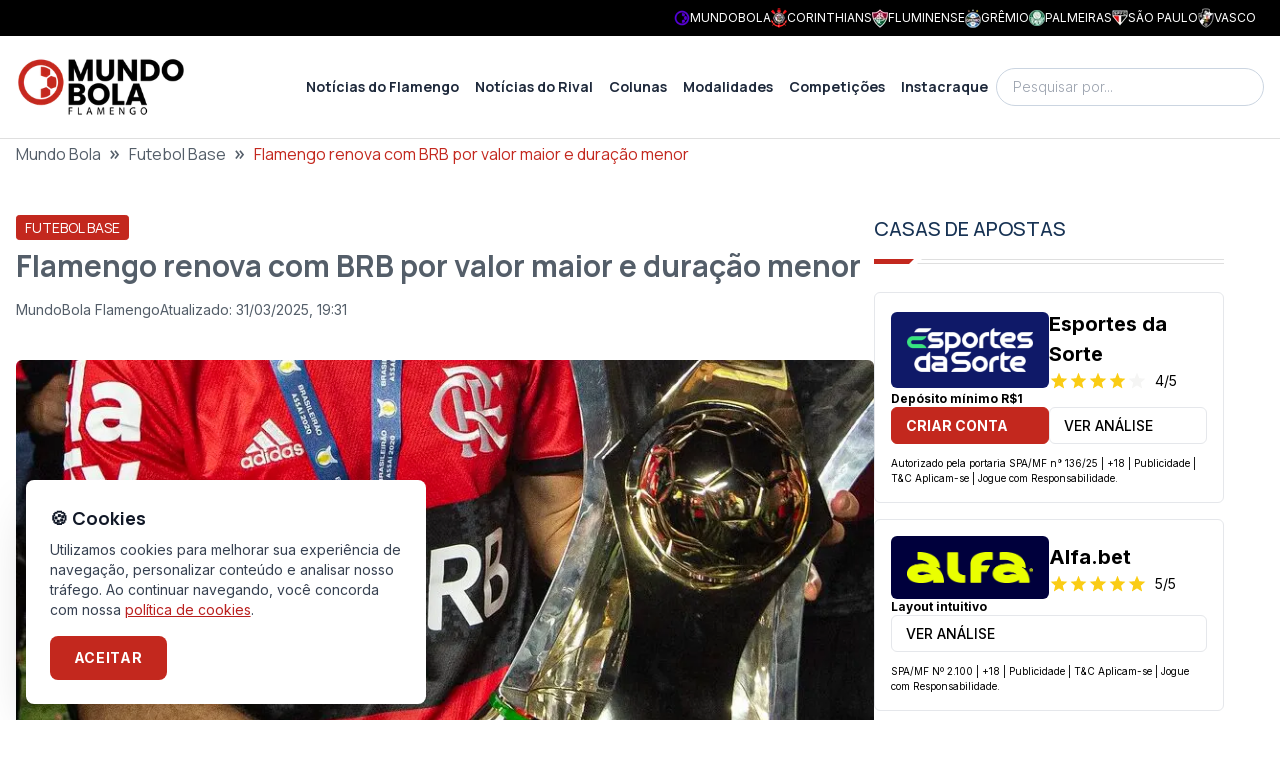

--- FILE ---
content_type: text/html; charset=utf-8
request_url: https://fla.mundobola.com/flamengo-renova-com-brb-por-valor-maior-e-duracao-menor/
body_size: 28363
content:
<!DOCTYPE html><html lang="pt-br" class="__variable_f367f3 __variable_73ee6c"><head><meta charSet="utf-8"/><meta name="viewport" content="width=device-width, initial-scale=1"/><link rel="preload" as="image" imageSrcSet="https://fla-image.mundobola.com/_next/image/?url=https%3A%2F%2Fmedia.mundobola.com%2Fmedia%2F2025%2F11%2Flogomundobola-1.png&amp;w=256&amp;q=75 1x, https://fla-image.mundobola.com/_next/image/?url=https%3A%2F%2Fmedia.mundobola.com%2Fmedia%2F2025%2F11%2Flogomundobola-1.png&amp;w=384&amp;q=75 2x"/><link rel="preload" as="image" imageSrcSet="https://fla-image.mundobola.com/_next/image/?url=https%3A%2F%2Ffla-media.mundobola.com%2Fmedia%2F2021%2F03%2F50982235892_874feb9165_k-e1616442407593.jpg&amp;w=640&amp;q=75 640w, https://fla-image.mundobola.com/_next/image/?url=https%3A%2F%2Ffla-media.mundobola.com%2Fmedia%2F2021%2F03%2F50982235892_874feb9165_k-e1616442407593.jpg&amp;w=750&amp;q=75 750w, https://fla-image.mundobola.com/_next/image/?url=https%3A%2F%2Ffla-media.mundobola.com%2Fmedia%2F2021%2F03%2F50982235892_874feb9165_k-e1616442407593.jpg&amp;w=828&amp;q=75 828w, https://fla-image.mundobola.com/_next/image/?url=https%3A%2F%2Ffla-media.mundobola.com%2Fmedia%2F2021%2F03%2F50982235892_874feb9165_k-e1616442407593.jpg&amp;w=1080&amp;q=75 1080w, https://fla-image.mundobola.com/_next/image/?url=https%3A%2F%2Ffla-media.mundobola.com%2Fmedia%2F2021%2F03%2F50982235892_874feb9165_k-e1616442407593.jpg&amp;w=1200&amp;q=75 1200w, https://fla-image.mundobola.com/_next/image/?url=https%3A%2F%2Ffla-media.mundobola.com%2Fmedia%2F2021%2F03%2F50982235892_874feb9165_k-e1616442407593.jpg&amp;w=1920&amp;q=75 1920w, https://fla-image.mundobola.com/_next/image/?url=https%3A%2F%2Ffla-media.mundobola.com%2Fmedia%2F2021%2F03%2F50982235892_874feb9165_k-e1616442407593.jpg&amp;w=2048&amp;q=75 2048w, https://fla-image.mundobola.com/_next/image/?url=https%3A%2F%2Ffla-media.mundobola.com%2Fmedia%2F2021%2F03%2F50982235892_874feb9165_k-e1616442407593.jpg&amp;w=3840&amp;q=75 3840w" imageSizes="(min-width: 1024px) 858px, 100vw"/><link rel="stylesheet" href="/_next/static/css/d80e69ff708fe8d7.css" data-precedence="next"/><link rel="stylesheet" href="/_next/static/css/8429d4dabd9556c0.css" data-precedence="next"/><link rel="preload" as="script" fetchPriority="low" href="/_next/static/chunks/webpack-fac7fb05878e2f73.js"/><script src="/_next/static/chunks/4bd1b696-e682f3e1629cbe5c.js" async=""></script><script src="/_next/static/chunks/245-31fe801dc147d1bd.js" async=""></script><script src="/_next/static/chunks/main-app-37905170d26d3291.js" async=""></script><script src="/_next/static/chunks/app/global-error-1f658e435dcf420e.js" async=""></script><script src="/_next/static/chunks/266-59fdbe4aa0029774.js" async=""></script><script src="/_next/static/chunks/903-87e70e92b72a19f2.js" async=""></script><script src="/_next/static/chunks/app/layout-b0f96ae0a7fb34e6.js" async=""></script><script src="/_next/static/chunks/947-464067f7254abaef.js" async=""></script><script src="/_next/static/chunks/507-1d78cce9416c6d70.js" async=""></script><script src="/_next/static/chunks/656-0ff1c6477a86cb9e.js" async=""></script><script src="/_next/static/chunks/687-983daf863252b020.js" async=""></script><script src="/_next/static/chunks/607-fa11fdc064f1267f.js" async=""></script><script src="/_next/static/chunks/app/page-f7ac5593e46dde2e.js" async=""></script><script src="/_next/static/chunks/e37a0b60-30ae5238f054ff63.js" async=""></script><script src="/_next/static/chunks/95247769-c62485b5010f874c.js" async=""></script><script src="/_next/static/chunks/9761e08b-193872fd0f52bbd7.js" async=""></script><script src="/_next/static/chunks/642-066dba79c410bb7a.js" async=""></script><script src="/_next/static/chunks/160-55a39ef36ee79b44.js" async=""></script><script src="/_next/static/chunks/604-1939c23414bde13b.js" async=""></script><script src="/_next/static/chunks/app/%5B...path%5D/page-e81065c41491da35.js" async=""></script><link rel="preload" href="https://www.googletagmanager.com/gtm.js?id=GTM-KMJ4VMD6" as="script"/><meta name="next-size-adjust" content=""/><title>Flamengo renova com BRB por valor maior e duração menor - MundoBola</title><meta name="description" content="MRN apurou que novo contrato entre Flamengo e BRB, que ainda precisa passar pelo Conselho, só vai valer até o fim de 2023, mas vai pagar mais"/><meta name="author" content="MundoBola Flamengo"/><meta name="keywords" content="flamengo brb"/><meta name="robots" content="all"/><meta name="article:published_time" content="2023-07-05T21:00:11.000+00:00"/><link rel="canonical" href="https://fla.mundobola.com/flamengo-renova-com-brb-por-valor-maior-e-duracao-menor/"/><meta property="og:title" content="Flamengo renova com BRB por valor maior e duração menor - MundoBola"/><meta property="og:description" content="MRN apurou que novo contrato entre Flamengo e BRB, que ainda precisa passar pelo Conselho, só vai valer até o fim de 2023, mas vai pagar mais"/><meta property="og:url" content="https://fla.mundobola.com/flamengo-renova-com-brb-por-valor-maior-e-duracao-menor/"/><meta property="og:site_name" content="Flamengo | Últimas notícias, resultados e próximos jogos"/><meta property="og:locale" content="pt-br"/><meta property="og:image" content="https://fla-media.mundobola.com/media/2021/03/50982235892_874feb9165_k-e1616442407593.jpg"/><meta property="og:type" content="article"/><meta property="article:author" content="MundoBola Flamengo"/><meta name="twitter:card" content="summary_large_image"/><meta name="twitter:site" content="/flamengo-renova-com-brb-por-valor-maior-e-duracao-menor/"/><meta name="twitter:title" content="Flamengo renova com BRB por valor maior e duração menor"/><meta name="twitter:description" content="MRN apurou que novo contrato entre Flamengo e BRB, que ainda precisa passar pelo Conselho, só vai valer até o fim de 2023, mas vai pagar mais"/><meta name="twitter:image" content="https://fla-media.mundobola.com/media/2021/03/50982235892_874feb9165_k-e1616442407593.jpg"/><link rel="icon" href="/favicon.ico" type="image/x-icon" sizes="16x16"/><link rel="icon" href="https://media.mundobola.com/media/2025/11/logomundobolaicone.png"/><meta name="sentry-trace" content="f6ab0f00189c6ede73467d3a350432bd-11b062ed3cc46ee4-0"/><meta name="baggage" content="sentry-environment=production,sentry-public_key=e06d690fdeb4198cf88dc4265003a014,sentry-trace_id=f6ab0f00189c6ede73467d3a350432bd,sentry-org_id=4510113936637952,sentry-sampled=false,sentry-sample_rand=0.9609260203966683,sentry-sample_rate=0"/><script src="/_next/static/chunks/polyfills-42372ed130431b0a.js" noModule=""></script></head><body class="__variable_f367f3 __variable_73ee6c" style="--primary-color:195 40 30"><div hidden=""><!--$--><!--/$--></div><div class="bg-black p-2 text-white"><div class="mx-auto max-w-screen-xl"><div class="flex min-h-[16px] items-center justify-end gap-4 px-4 sm:justify-between"><div class="scrollbar-hidden overflow-x-auto whitespace-nowrap text-xs sm:block"></div><div class="hidden gap-4 whitespace-nowrap leading-none md:flex"><a href="https://mundobola.com" title="MundoBola" class="flex items-center gap-2"><img alt="MundoBola" loading="lazy" width="16" height="16" decoding="async" data-nimg="1" class="aspect-square max-h-7 max-w-7 object-contain" style="color:transparent" srcSet="https://fla-image.mundobola.com/_next/image/?url=https%3A%2F%2Fmedia.mundobola.com%2Fmedia%2F2025%2F11%2Fmundobolageralicone.png&amp;w=16&amp;q=75 1x, https://fla-image.mundobola.com/_next/image/?url=https%3A%2F%2Fmedia.mundobola.com%2Fmedia%2F2025%2F11%2Fmundobolageralicone.png&amp;w=32&amp;q=75 2x" src="https://fla-image.mundobola.com/_next/image/?url=https%3A%2F%2Fmedia.mundobola.com%2Fmedia%2F2025%2F11%2Fmundobolageralicone.png&amp;w=32&amp;q=75"/><span class="text-xs uppercase">MundoBola</span></a><a href="https://corinthians.mundobola.com" title="Corinthians" class="flex items-center gap-2"><img alt="Corinthians" loading="lazy" width="16" height="16" decoding="async" data-nimg="1" class="aspect-square max-h-7 max-w-7 object-contain" style="color:transparent" srcSet="https://fla-image.mundobola.com/_next/image/?url=https%3A%2F%2Fmedia.mundobola.com%2Fmedia%2F2025%2F11%2Fcorinthianslogo-1.png&amp;w=16&amp;q=75 1x, https://fla-image.mundobola.com/_next/image/?url=https%3A%2F%2Fmedia.mundobola.com%2Fmedia%2F2025%2F11%2Fcorinthianslogo-1.png&amp;w=32&amp;q=75 2x" src="https://fla-image.mundobola.com/_next/image/?url=https%3A%2F%2Fmedia.mundobola.com%2Fmedia%2F2025%2F11%2Fcorinthianslogo-1.png&amp;w=32&amp;q=75"/><span class="text-xs uppercase">Corinthians</span></a><a href="https://flu.mundobola.com" title="Fluminense" class="flex items-center gap-2"><img alt="Fluminense" loading="lazy" width="16" height="16" decoding="async" data-nimg="1" class="aspect-square max-h-7 max-w-7 object-contain" style="color:transparent" srcSet="https://fla-image.mundobola.com/_next/image/?url=https%3A%2F%2Fmedia.mundobola.com%2Fmedia%2F2025%2F11%2Ffluminenselogo-2.png&amp;w=16&amp;q=75 1x, https://fla-image.mundobola.com/_next/image/?url=https%3A%2F%2Fmedia.mundobola.com%2Fmedia%2F2025%2F11%2Ffluminenselogo-2.png&amp;w=32&amp;q=75 2x" src="https://fla-image.mundobola.com/_next/image/?url=https%3A%2F%2Fmedia.mundobola.com%2Fmedia%2F2025%2F11%2Ffluminenselogo-2.png&amp;w=32&amp;q=75"/><span class="text-xs uppercase">Fluminense</span></a><a href="https://gremio.mundobola.com" title="Grêmio" class="flex items-center gap-2"><img alt="Grêmio" loading="lazy" width="16" height="16" decoding="async" data-nimg="1" class="aspect-square max-h-7 max-w-7 object-contain" style="color:transparent" srcSet="https://fla-image.mundobola.com/_next/image/?url=https%3A%2F%2Fmedia.mundobola.com%2Fmedia%2F2025%2F11%2Fgremiologo-2.png&amp;w=16&amp;q=75 1x, https://fla-image.mundobola.com/_next/image/?url=https%3A%2F%2Fmedia.mundobola.com%2Fmedia%2F2025%2F11%2Fgremiologo-2.png&amp;w=32&amp;q=75 2x" src="https://fla-image.mundobola.com/_next/image/?url=https%3A%2F%2Fmedia.mundobola.com%2Fmedia%2F2025%2F11%2Fgremiologo-2.png&amp;w=32&amp;q=75"/><span class="text-xs uppercase">Grêmio</span></a><a href="https://palmeiras.mundobola.com" title="Palmeiras" class="flex items-center gap-2"><img alt="Palmeiras" loading="lazy" width="16" height="16" decoding="async" data-nimg="1" class="aspect-square max-h-7 max-w-7 object-contain" style="color:transparent" srcSet="https://fla-image.mundobola.com/_next/image/?url=https%3A%2F%2Fmedia.mundobola.com%2Fmedia%2F2025%2F11%2Fpalmeiraslogo-1.png&amp;w=16&amp;q=75 1x, https://fla-image.mundobola.com/_next/image/?url=https%3A%2F%2Fmedia.mundobola.com%2Fmedia%2F2025%2F11%2Fpalmeiraslogo-1.png&amp;w=32&amp;q=75 2x" src="https://fla-image.mundobola.com/_next/image/?url=https%3A%2F%2Fmedia.mundobola.com%2Fmedia%2F2025%2F11%2Fpalmeiraslogo-1.png&amp;w=32&amp;q=75"/><span class="text-xs uppercase">Palmeiras</span></a><a href="https://spfc.mundobola.com" title="São Paulo" class="flex items-center gap-2"><img alt="São Paulo" loading="lazy" width="16" height="16" decoding="async" data-nimg="1" class="aspect-square max-h-7 max-w-7 object-contain" style="color:transparent" srcSet="https://fla-image.mundobola.com/_next/image/?url=https%3A%2F%2Fmedia.mundobola.com%2Fmedia%2F2025%2F11%2Fsaopaulologo-1.png&amp;w=16&amp;q=75 1x, https://fla-image.mundobola.com/_next/image/?url=https%3A%2F%2Fmedia.mundobola.com%2Fmedia%2F2025%2F11%2Fsaopaulologo-1.png&amp;w=32&amp;q=75 2x" src="https://fla-image.mundobola.com/_next/image/?url=https%3A%2F%2Fmedia.mundobola.com%2Fmedia%2F2025%2F11%2Fsaopaulologo-1.png&amp;w=32&amp;q=75"/><span class="text-xs uppercase">São Paulo</span></a><a href="https://vasco.mundobola.com" title="Vasco" class="flex items-center gap-2"><img alt="Vasco" loading="lazy" width="16" height="16" decoding="async" data-nimg="1" class="aspect-square max-h-7 max-w-7 object-contain" style="color:transparent" srcSet="https://fla-image.mundobola.com/_next/image/?url=https%3A%2F%2Fmedia.mundobola.com%2Fmedia%2F2025%2F11%2Fvasco-da-gamalogo-1.png&amp;w=16&amp;q=75 1x, https://fla-image.mundobola.com/_next/image/?url=https%3A%2F%2Fmedia.mundobola.com%2Fmedia%2F2025%2F11%2Fvasco-da-gamalogo-1.png&amp;w=32&amp;q=75 2x" src="https://fla-image.mundobola.com/_next/image/?url=https%3A%2F%2Fmedia.mundobola.com%2Fmedia%2F2025%2F11%2Fvasco-da-gamalogo-1.png&amp;w=32&amp;q=75"/><span class="text-xs uppercase">Vasco</span></a></div></div></div></div><div class="sticky top-0 z-50 border-b border-b-[#dfdfdf] bg-white py-3 md:py-5"><div class="mx-auto max-w-screen-xl px-4"><div class="flex items-center gap-8"><div class=""><a href="/"><img alt="Logo" width="170" height="170" decoding="async" data-nimg="1" class="transition-all duration-300" style="color:transparent" srcSet="https://fla-image.mundobola.com/_next/image/?url=https%3A%2F%2Fmedia.mundobola.com%2Fmedia%2F2025%2F11%2Flogomundobola-1.png&amp;w=256&amp;q=75 1x, https://fla-image.mundobola.com/_next/image/?url=https%3A%2F%2Fmedia.mundobola.com%2Fmedia%2F2025%2F11%2Flogomundobola-1.png&amp;w=384&amp;q=75 2x" src="https://fla-image.mundobola.com/_next/image/?url=https%3A%2F%2Fmedia.mundobola.com%2Fmedia%2F2025%2F11%2Flogomundobola-1.png&amp;w=384&amp;q=75"/></a></div><div class="flex grow justify-end"><!--$?--><template id="B:0"></template><!--/$--></div><div class="hidden lg:block"><!--$--><div class="relative"><input placeholder="Pesquisar por..." class="block w-full rounded-3xl border border-slate-300 py-2 pl-4 pr-10 font-sans text-sm font-light outline-none focus:border-slate-800" value=""/><span></span></div><!--/$--></div></div></div></div><div><div class="breadcrumbs mx-auto mb-12 max-w-screen-xl px-4"><div class="truncate font-sans2"><script type="application/ld+json" id="breadcrumbs-schema">{"@context":"https://schema.org","@type":"BreadcrumbList","itemListElement":[{"@type":"ListItem","position":1,"item":{"@id":"https://fla.mundobola.com/","name":"Mundo Bola"}},{"@type":"ListItem","position":2,"item":{"@id":"https://fla.mundobola.com/futebol/futebol-base/","name":"Futebol Base"}},{"@type":"ListItem","position":3,"item":{"name":"Flamengo renova com BRB por valor maior e duração menor"}}]}</script><a class="hover:underline" href="/">Mundo Bola</a><span class="mx-2 text-xl font-bold">»</span><a class="hover:underline" href="/futebol/futebol-base/">Futebol Base</a><span class="mx-2 text-xl font-bold">»</span><span class="text-primary">Flamengo renova com BRB por valor maior e duração menor</span></div></div><div class="m-auto max-w-screen-xl"><div class="flex w-full flex-wrap gap-10 px-4 lg:flex-nowrap"><main class="max-w-full grow basis-full lg:max-w-[calc(100%-350px-2.5rem)] lg:basis-auto"><script type="application/ld+json" id="article-post-schema">{"@context":"https://schema.org","@type":"NewsArticle","@id":"https://fla.mundobola.com/flamengo-renova-com-brb-por-valor-maior-e-duracao-menor/#newsarticle","url":"https://fla.mundobola.com/flamengo-renova-com-brb-por-valor-maior-e-duracao-menor/","headline":"Flamengo renova com BRB por valor maior e duração menor","mainEntityOfPage":"https://fla.mundobola.com/flamengo-renova-com-brb-por-valor-maior-e-duracao-menor/","datePublished":"2023-07-05T21:00:11.000+00:00","dateModified":"2025-03-31T22:31:59.000+00:00","description":"MRN apurou que novo contrato entre Flamengo e BRB, que ainda precisa passar pelo Conselho, só vai valer até o fim de 2023, mas vai pagar mais","articleSection":"Futebol Base","keywords":"flamengo brb","name":"Flamengo renova com BRB por valor maior e duração menor","thumbnailUrl":"https://fla-image.mundobola.com/_next/image/?url=https%3A%2F%2Ffla-media.mundobola.com%2Fmedia%2F2021%2F03%2F50982235892_874feb9165_k-e1616442407593.jpg&w=256&q=75","mainEntity":{"@type":"WebPage","@id":"https://fla.mundobola.com/flamengo-renova-com-brb-por-valor-maior-e-duracao-menor/"},"author":{"@type":"Person","name":"MundoBola Flamengo","url":"https://fla.mundobola.com/author/diogo/"},"publisher":{"@type":"Organization","name":"Flamengo","url":"https://fla.mundobola.com","logo":{"@type":"ImageObject","url":"https://fla.mundobola.com/logo.svg"}},"image":[{"@type":"ImageObject","@id":"https://fla.mundobola.com/flamengo-renova-com-brb-por-valor-maior-e-duracao-menor/#primaryimage","url":"https://fla-image.mundobola.com/_next/image/?url=https%3A%2F%2Ffla-media.mundobola.com%2Fmedia%2F2021%2F03%2F50982235892_874feb9165_k-e1616442407593.jpg&w=1200&q=75"}]}</script><div class="post-content"><div class="mb-10"><div class="mb-2"><span class="inline-block rounded-[0.20rem] border border-primary bg-primary px-2 py-[0.10rem] font-sans2 text-sm font-normal uppercase text-white"><a href="/futebol/futebol-base/">Futebol Base</a></span></div><h1 class="mb-4 font-sans2 text-2xl font-bold md:text-3xl">Flamengo renova com BRB por valor maior e duração menor</h1><div class="flex gap-4"><div class="flex items-center gap-1 text-sm"><span></span><a class="hover:underline" href="/author/diogo/">MundoBola Flamengo</a></div><div class="flex items-center gap-2 text-sm"><span></span><div class="flex flex-col md:flex-row md:gap-4"><div class="text-xs md:text-sm">Atualizado:<!-- --> <!-- -->31/03/2025, 19:31</div></div></div></div></div><div class=""><img alt="MRN apurou que novo contrato entre Flamengo e BRB, que ainda precisa passar pelo Conselho, só vai valer até o fim de 2023, mas vai pagar mais" width="896" height="435" decoding="async" data-nimg="1" class="mx-auto block w-full overflow-hidden rounded-md" style="color:transparent" sizes="(min-width: 1024px) 858px, 100vw" srcSet="https://fla-image.mundobola.com/_next/image/?url=https%3A%2F%2Ffla-media.mundobola.com%2Fmedia%2F2021%2F03%2F50982235892_874feb9165_k-e1616442407593.jpg&amp;w=640&amp;q=75 640w, https://fla-image.mundobola.com/_next/image/?url=https%3A%2F%2Ffla-media.mundobola.com%2Fmedia%2F2021%2F03%2F50982235892_874feb9165_k-e1616442407593.jpg&amp;w=750&amp;q=75 750w, https://fla-image.mundobola.com/_next/image/?url=https%3A%2F%2Ffla-media.mundobola.com%2Fmedia%2F2021%2F03%2F50982235892_874feb9165_k-e1616442407593.jpg&amp;w=828&amp;q=75 828w, https://fla-image.mundobola.com/_next/image/?url=https%3A%2F%2Ffla-media.mundobola.com%2Fmedia%2F2021%2F03%2F50982235892_874feb9165_k-e1616442407593.jpg&amp;w=1080&amp;q=75 1080w, https://fla-image.mundobola.com/_next/image/?url=https%3A%2F%2Ffla-media.mundobola.com%2Fmedia%2F2021%2F03%2F50982235892_874feb9165_k-e1616442407593.jpg&amp;w=1200&amp;q=75 1200w, https://fla-image.mundobola.com/_next/image/?url=https%3A%2F%2Ffla-media.mundobola.com%2Fmedia%2F2021%2F03%2F50982235892_874feb9165_k-e1616442407593.jpg&amp;w=1920&amp;q=75 1920w, https://fla-image.mundobola.com/_next/image/?url=https%3A%2F%2Ffla-media.mundobola.com%2Fmedia%2F2021%2F03%2F50982235892_874feb9165_k-e1616442407593.jpg&amp;w=2048&amp;q=75 2048w, https://fla-image.mundobola.com/_next/image/?url=https%3A%2F%2Ffla-media.mundobola.com%2Fmedia%2F2021%2F03%2F50982235892_874feb9165_k-e1616442407593.jpg&amp;w=3840&amp;q=75 3840w" src="https://fla-image.mundobola.com/_next/image/?url=https%3A%2F%2Ffla-media.mundobola.com%2Fmedia%2F2021%2F03%2F50982235892_874feb9165_k-e1616442407593.jpg&amp;w=3840&amp;q=75"/><div class="post-body my-8 text-lg md:text-base"><p>O Flamengo renovou o contrato com o BRB, patrocinador master, por um valor maior, mas prazo menor do que o contrato anterior. O novo acordo, que ainda precisa passar por votação no Conselho Deliberativo em na próxima sexta, só vai até o fim do ano.</p>
<p>O BRB é patrocinador master do Flamengo desde julho de 2020. Já foram assinados dois contratos entre o clube e o banco de Brasília; o primeiro de um ano, e o segundo, de dois anos. Agora, o novo vínculo será de apenas seis meses.</p>
<p><strong>Leia mais: Flamengo convoca conselheiros para aprovar renovação com o BRB</strong></p>
<p>Se a duração do contrato será menor, o mesmo não se pode dizer do valor. Se no contrato anterior o Flamengo recebia R$ 32 milhões por ano, agora o montante será de R$ 22,5 milhões por seis meses, segundo apurou o Mundo Bola.</p>
<p>A diferença é que enquanto o contrato anterior previa patrocínio apenas do time profissional de futebol masculino, o novo acerto estende o patrocínio às categorias de base e ao futebol feminino.</p>
<h2 id="h-contrato-curto-pode-indicar-transicao-para-sociedade-entre-flamengo-e-brb" class="wp-block-heading">Contrato curto pode indicar transição para sociedade entre Flamengo e BRB</h2>
<p>O Mundo Bola não conseguiu saber por que Flamengo e BRB optaram por um vínculo menor. Mas é possível que clube e banco desejem implementar no ano que vem um novo formato de parceria, já que obtiveram em janeiro permissão para formar uma sociedade para administrar o banco digital Nação BRB.</p>
<p>Em abril, o vice-presidente Jurídico e Geral Rodrigo Dunshee de Abranches apresentou uma emenda para mudar o estatuto do Flamengo para permitir a criação desta empresa. O presidente do Conselho Deliberativo, Antônio Alcides, ainda não marcou a data para essa votação.</p>
<p>Pode ser que a partir daí BRB e Flamengo mantenham a parceria, mas o Flamengo ganhe o espaço na camisa para buscar outro patrocinador master. O tema certamente será abordado por conselheiros na reunião marcada para votar a renovação do contrato, na próxima sexta-feira.</p></div><hr class="mb-8 mt-20"/><div class="sm:items-top my-8 flex flex-col justify-between gap-8 sm:flex-row"><div class="items-top flex flex-row gap-4"><div class="">Tags:</div><ul class="flex flex-wrap gap-2"><li class=""><a class="inline-block rounded-sm bg-primary/10 px-4 py-3 text-sm leading-none text-primary hover:bg-primary/30" href="/tag/futebol-base/">Futebol Base</a></li><li class=""><a class="inline-block rounded-sm bg-primary/10 px-4 py-3 text-sm leading-none text-primary hover:bg-primary/30" href="/tag/futebol-profissional/">Futebol Profissional</a></li><li class=""><a class="inline-block rounded-sm bg-primary/10 px-4 py-3 text-sm leading-none text-primary hover:bg-primary/30" href="/tag/futebol-feminino/">Futebol Feminino</a></li></ul></div><div class="sm:items-top flex flex-row items-center gap-4"><div class="">Compartilhe</div><ul class="flex gap-2"><li><a href="https://www.facebook.com/sharer/sharer.php?u=https%3A%2F%2Ffla.mundobola.com%2Fflamengo-renova-com-brb-por-valor-maior-e-duracao-menor%2F" target="_blank" title="Compartilhe no Facebook" class="flex h-10 w-10 items-center justify-center transition-all ease-in-out hover:scale-110 hover:text-black"><span></span></a></li><li><a href="https://twitter.com/intent/tweet?text=Flamengo%20renova%20com%20BRB%20por%20valor%20maior%20e%20dura%C3%A7%C3%A3o%20menor&amp;url=https%3A%2F%2Ffla.mundobola.com%2Fflamengo-renova-com-brb-por-valor-maior-e-duracao-menor%2F" target="_blank" title="Compartilhe no Twitter" class="flex h-10 w-10 items-center justify-center transition-all ease-in-out hover:scale-110 hover:text-black"><span></span></a></li><li><a href="whatsapp://send?text=Flamengo%20renova%20com%20BRB%20por%20valor%20maior%20e%20dura%C3%A7%C3%A3o%20menor%20https%3A%2F%2Ffla.mundobola.com%2Fflamengo-renova-com-brb-por-valor-maior-e-duracao-menor%2F" target="_blank" title="Compartilhe no WhatsApp" class="flex h-10 w-10 items-center justify-center transition-all ease-in-out hover:scale-110 hover:text-black"><span></span></a></li><li><a href="https://telegram.me/share/url?url=https%3A%2F%2Ffla.mundobola.com%2Fflamengo-renova-com-brb-por-valor-maior-e-duracao-menor%2F&amp;text=Flamengo%20renova%20com%20BRB%20por%20valor%20maior%20e%20dura%C3%A7%C3%A3o%20menor" target="_blank" title="Compartilhe no Telegram" class="flex h-10 w-10 items-center justify-center transition-all ease-in-out hover:scale-110 hover:text-black"><span></span></a></li></ul></div></div><div class="my-8"><div class="flex flex-col gap-8 rounded-lg border border-stone-100 bg-stone-50 p-8 md:flex-row"><div class="self-center md:self-auto"><img alt="MundoBola Flamengo" loading="lazy" width="330" height="330" decoding="async" data-nimg="1" class="aspect-square w-[115px] max-w-none rounded-full bg-slate-500 object-cover" style="color:transparent" src="https://www.gravatar.com/avatar/b7acf6acc5f310dde36f90d8f4f0209ace870171f07035060e9d30caadae6c9c?s=300&amp;d=mp"/></div><div class="grow"><div class="font-sans2 text-primary">Autor</div><div class="mb-2 font-sans2 font-bold text-primary-blue"><a class="hover:underline" href="/author/diogo/">MundoBola Flamengo</a></div><div>Not&iacute;cia e opini&atilde;o de qualidade sobre o Flamengo desde janeiro de 2015</div></div></div></div><div class="m-auto my-6 max-w-screen-xl md:px-4"><div class="mb-8"><div class="mb-4 flex items-center justify-between gap-8"><h2 class="w-full text-xl font-medium uppercase text-primary-blue md:text-2xl">Leia também</h2><div class=""><a class="group inline-block text-nowrap rounded-[0.20rem] border border-stone-300 bg-white px-4 py-[0.40rem] font-sans2 text-sm font-semibold uppercase text-primary-blue hover:border-primary-blue hover:bg-primary-blue hover:text-white" href="/futebol/futebol-base/"><span class="align-middle">Ver Mais</span><span></span></a></div></div><div><div class="title-ruler title-ruler--with-lines"></div></div></div><div class="grid gap-8 sm:grid-cols-2"><div class="items-top flex-row-reverse gap-4 items-top group relative flex flex-row md:h-auto md:w-auto md:flex-row" data-postid="69898"><div class="w-1/3"><a class="" href="/registro-mostra-olheiro-do-flamengo-em-rodada-da-copinha/"><img alt="Bill comemora gol colado no alambrado onde estava torcida do Flamengo em jogo contra o São Bernardo pela Copinha 2025" loading="lazy" width="192" height="192" decoding="async" data-nimg="1" class=" block aspect-square w-full rounded-lg object-cover" style="color:transparent" srcSet="https://fla-image.mundobola.com/_next/image/?url=https%3A%2F%2Ffla-media.mundobola.com%2Fmedia%2F2025%2F01%2Fbill-comemora-flamengo-3x1-sao-bernardo-copinha-2025.jpg&amp;w=256&amp;q=75 1x, https://fla-image.mundobola.com/_next/image/?url=https%3A%2F%2Ffla-media.mundobola.com%2Fmedia%2F2025%2F01%2Fbill-comemora-flamengo-3x1-sao-bernardo-copinha-2025.jpg&amp;w=384&amp;q=75 2x" src="https://fla-image.mundobola.com/_next/image/?url=https%3A%2F%2Ffla-media.mundobola.com%2Fmedia%2F2025%2F01%2Fbill-comemora-flamengo-3x1-sao-bernardo-copinha-2025.jpg&amp;w=384&amp;q=75"/></a></div><div class="w-2/3 grow"><a href="/registro-mostra-olheiro-do-flamengo-em-rodada-da-copinha/"><div class="mb-2"><span class="inline-block rounded-[0.20rem] border border-primary bg-primary px-2 py-[0.10rem] font-sans2 text-sm font-normal uppercase text-white"><div>Futebol</div></span></div></a><a class="" href="/registro-mostra-olheiro-do-flamengo-em-rodada-da-copinha/"><div class=" line-clamp-2 font-semibold text-primary-blue group-hover:underline">Registro mostra olheiro do Flamengo em rodada da Copinha</div><div class=" mt-2 flex gap-4 text-slate-500"><div class="flex items-center gap-1 text-sm"><span></span>07/01/2026, 19:12</div></div></a></div></div><div class="items-top flex-row-reverse gap-4 items-top group relative flex flex-row md:h-auto md:w-auto md:flex-row" data-postid="69847"><div class="w-1/3"><a class="" href="/papai-sigiloso-imagem-mostra-lino-em-possivel-cha-revelacao-do-primeiro-filho/"><img alt="Samuel Lino e Camila Canuto" loading="lazy" width="192" height="192" decoding="async" data-nimg="1" class=" block aspect-square w-full rounded-lg object-cover" style="color:transparent" srcSet="https://fla-image.mundobola.com/_next/image/?url=https%3A%2F%2Fmedia.mundobola.com%2Fmedia%2F2026%2F01%2Fsamuel-lino-e-camila-canuto.jpg&amp;w=256&amp;q=75 1x, https://fla-image.mundobola.com/_next/image/?url=https%3A%2F%2Fmedia.mundobola.com%2Fmedia%2F2026%2F01%2Fsamuel-lino-e-camila-canuto.jpg&amp;w=384&amp;q=75 2x" src="https://fla-image.mundobola.com/_next/image/?url=https%3A%2F%2Fmedia.mundobola.com%2Fmedia%2F2026%2F01%2Fsamuel-lino-e-camila-canuto.jpg&amp;w=384&amp;q=75"/></a></div><div class="w-2/3 grow"><a href="/papai-sigiloso-imagem-mostra-lino-em-possivel-cha-revelacao-do-primeiro-filho/"><div class="mb-2"><span class="inline-block rounded-[0.20rem] border border-primary bg-primary px-2 py-[0.10rem] font-sans2 text-sm font-normal uppercase text-white"><div>Vida dos Jogadores</div></span></div></a><a class="" href="/papai-sigiloso-imagem-mostra-lino-em-possivel-cha-revelacao-do-primeiro-filho/"><div class=" line-clamp-2 font-semibold text-primary-blue group-hover:underline">Papai sigiloso? Imagem mostra Lino em possível chá revelação do primeiro filho</div><div class=" mt-2 flex gap-4 text-slate-500"><div class="flex items-center gap-1 text-sm"><span></span>07/01/2026, 09:53</div></div></a></div></div><div class="items-top flex-row-reverse gap-4 items-top group relative flex flex-row md:h-auto md:w-auto md:flex-row" data-postid="69689"><div class="w-1/3"><a class="" href="/campeao-em-2018-mauricio-souza-lamenta-ausencia-do-flamengo-na-copinha/"><img alt="Maurício Souza durante treino do Flamengo em 2020" loading="lazy" width="192" height="192" decoding="async" data-nimg="1" class=" block aspect-square w-full rounded-lg object-cover" style="color:transparent" srcSet="https://fla-image.mundobola.com/_next/image/?url=https%3A%2F%2Fmedia.mundobola.com%2Fmedia%2F2026%2F01%2Fmauricio-souza.jpeg&amp;w=256&amp;q=75 1x, https://fla-image.mundobola.com/_next/image/?url=https%3A%2F%2Fmedia.mundobola.com%2Fmedia%2F2026%2F01%2Fmauricio-souza.jpeg&amp;w=384&amp;q=75 2x" src="https://fla-image.mundobola.com/_next/image/?url=https%3A%2F%2Fmedia.mundobola.com%2Fmedia%2F2026%2F01%2Fmauricio-souza.jpeg&amp;w=384&amp;q=75"/></a></div><div class="w-2/3 grow"><a href="/campeao-em-2018-mauricio-souza-lamenta-ausencia-do-flamengo-na-copinha/"><div class="mb-2"><span class="inline-block rounded-[0.20rem] border border-primary bg-primary px-2 py-[0.10rem] font-sans2 text-sm font-normal uppercase text-white"><div>Futebol</div></span></div></a><a class="" href="/campeao-em-2018-mauricio-souza-lamenta-ausencia-do-flamengo-na-copinha/"><div class=" line-clamp-2 font-semibold text-primary-blue group-hover:underline">Campeão em 2018, Maurício Souza lamenta ausência do Flamengo na Copinha</div><div class=" mt-2 flex gap-4 text-slate-500"><div class="flex items-center gap-1 text-sm"><span></span>04/01/2026, 18:07</div></div></a></div></div><div class="items-top flex-row-reverse gap-4 items-top group relative flex flex-row md:h-auto md:w-auto md:flex-row" data-postid="69665"><div class="w-1/3"><a class="" href="/flamengo-observa-serie-b-e-contrata-2-jogadores-do-vila-nova/"><img alt="Raimundo Ykaro, do Vila Nova, é o novo reforço do Flamengo" loading="lazy" width="192" height="192" decoding="async" data-nimg="1" class=" block aspect-square w-full rounded-lg object-cover" style="color:transparent" srcSet="https://fla-image.mundobola.com/_next/image/?url=https%3A%2F%2Fmedia.mundobola.com%2Fmedia%2F2026%2F01%2Fraimundo-ykaro-vila-nova-flamengo.jpg&amp;w=256&amp;q=75 1x, https://fla-image.mundobola.com/_next/image/?url=https%3A%2F%2Fmedia.mundobola.com%2Fmedia%2F2026%2F01%2Fraimundo-ykaro-vila-nova-flamengo.jpg&amp;w=384&amp;q=75 2x" src="https://fla-image.mundobola.com/_next/image/?url=https%3A%2F%2Fmedia.mundobola.com%2Fmedia%2F2026%2F01%2Fraimundo-ykaro-vila-nova-flamengo.jpg&amp;w=384&amp;q=75"/></a></div><div class="w-2/3 grow"><a href="/flamengo-observa-serie-b-e-contrata-2-jogadores-do-vila-nova/"><div class="mb-2"><span class="inline-block rounded-[0.20rem] border border-primary bg-primary px-2 py-[0.10rem] font-sans2 text-sm font-normal uppercase text-white"><div>Futebol</div></span></div></a><a class="" href="/flamengo-observa-serie-b-e-contrata-2-jogadores-do-vila-nova/"><div class=" line-clamp-2 font-semibold text-primary-blue group-hover:underline">Flamengo observa Série B e contrata 2 jogadores do Vila Nova</div><div class=" mt-2 flex gap-4 text-slate-500"><div class="flex items-center gap-1 text-sm"><span></span>03/01/2026, 17:10</div></div></a></div></div><div class="items-top flex-row-reverse gap-4 items-top group relative flex flex-row md:h-auto md:w-auto md:flex-row" data-postid="69625"><div class="w-1/3"><a class="" href="/fora-da-copinha-flamengo-escala-time-de-olheiros-para-observar-talentos/"><img alt="Flamengo na Copinha 2025" loading="lazy" width="192" height="192" decoding="async" data-nimg="1" class=" block aspect-square w-full rounded-lg object-cover" style="color:transparent" srcSet="https://fla-image.mundobola.com/_next/image/?url=https%3A%2F%2Fmedia.mundobola.com%2Fmedia%2F2025%2F11%2Fcopinha.jpeg&amp;w=256&amp;q=75 1x, https://fla-image.mundobola.com/_next/image/?url=https%3A%2F%2Fmedia.mundobola.com%2Fmedia%2F2025%2F11%2Fcopinha.jpeg&amp;w=384&amp;q=75 2x" src="https://fla-image.mundobola.com/_next/image/?url=https%3A%2F%2Fmedia.mundobola.com%2Fmedia%2F2025%2F11%2Fcopinha.jpeg&amp;w=384&amp;q=75"/></a></div><div class="w-2/3 grow"><a href="/fora-da-copinha-flamengo-escala-time-de-olheiros-para-observar-talentos/"><div class="mb-2"><span class="inline-block rounded-[0.20rem] border border-primary bg-primary px-2 py-[0.10rem] font-sans2 text-sm font-normal uppercase text-white"><div>Futebol</div></span></div></a><a class="" href="/fora-da-copinha-flamengo-escala-time-de-olheiros-para-observar-talentos/"><div class=" line-clamp-2 font-semibold text-primary-blue group-hover:underline">Fora da Copinha, Flamengo escala time de olheiros para observar talentos</div><div class=" mt-2 flex gap-4 text-slate-500"><div class="flex items-center gap-1 text-sm"><span></span>03/01/2026, 12:23</div></div></a></div></div><div class="items-top flex-row-reverse gap-4 items-top group relative flex flex-row md:h-auto md:w-auto md:flex-row" data-postid="69617"><div class="w-1/3"><a class="" href="/flamengo-encerra-parceria-de-8-anos-e-negocia-novo-polo-de-captacao-no-sul/"><img alt="Alfreido Almeida, diretor de base do Flamengo, ao lado de dirigentes do Azuriz" loading="lazy" width="192" height="192" decoding="async" data-nimg="1" class=" block aspect-square w-full rounded-lg object-cover" style="color:transparent" srcSet="https://fla-image.mundobola.com/_next/image/?url=https%3A%2F%2Fmedia.mundobola.com%2Fmedia%2F2026%2F01%2Ffla-azuriz.jpeg&amp;w=256&amp;q=75 1x, https://fla-image.mundobola.com/_next/image/?url=https%3A%2F%2Fmedia.mundobola.com%2Fmedia%2F2026%2F01%2Ffla-azuriz.jpeg&amp;w=384&amp;q=75 2x" src="https://fla-image.mundobola.com/_next/image/?url=https%3A%2F%2Fmedia.mundobola.com%2Fmedia%2F2026%2F01%2Ffla-azuriz.jpeg&amp;w=384&amp;q=75"/></a></div><div class="w-2/3 grow"><a href="/flamengo-encerra-parceria-de-8-anos-e-negocia-novo-polo-de-captacao-no-sul/"><div class="mb-2"><span class="inline-block rounded-[0.20rem] border border-primary bg-primary px-2 py-[0.10rem] font-sans2 text-sm font-normal uppercase text-white"><div>Futebol</div></span></div></a><a class="" href="/flamengo-encerra-parceria-de-8-anos-e-negocia-novo-polo-de-captacao-no-sul/"><div class=" line-clamp-2 font-semibold text-primary-blue group-hover:underline">Flamengo encerra parceria de 8 anos e negocia novo polo de captação no Sul</div><div class=" mt-2 flex gap-4 text-slate-500"><div class="flex items-center gap-1 text-sm"><span></span>02/01/2026, 17:04</div></div></a></div></div></div></div></div></div></main><aside class="max-w-full basis-full lg:flex lg:w-[350px] lg:basis-auto"><!--$?--><template id="B:1"></template><p>Loading...</p><!--/$--></aside></div></div><div class="my-8"><div class="m-auto max-w-screen-xl px-4"><div class="clever-core-ads-96430"></div></div></div><!--$--><!--/$--></div><div class="mt-8 bg-stone-50 py-8 md:mt-16 md:py-16"><div class="mx-auto max-w-screen-xl px-4"><div class="flex flex-col items-center gap-8"><h2 class="font-sans2 text-2xl font-bold text-primary-blue">Assine e receba as<!-- --> <strong>últimas notícias do <!-- -->Flamengo</strong> <!-- -->em primeira mão</h2><div class="flex w-full flex-col items-center justify-between xl:flex-row"><div class="mb-8 w-full lg:mr-6 xl:mb-0"><form class="flex flex-col gap-2 sm:flex-row"><div class="sm:w-2/5"><div class="relative flex flex-col"><div class="relative z-0"><input class="peer relative block h-12 w-full overflow-x-auto rounded border border-transparent px-4 py-2 text-sm leading-5 text-foreground outline-none focus:border-primary-blue focus:outline-none focus:ring-0 focus:drop-shadow-lg disabled:bg-stone-100 disabled:opacity-70 border-foreground/[0.1] border-gray-200" placeholder=" " id="form-footer-newsletter__name" maxLength="100" name="name"/><label for="form-footer-newsletter__name" class="pointer-events-none absolute left-4 top-4 z-10 origin-[0] -translate-y-6 scale-[0.85] transform bg-white px-1 text-sm tracking-[.03125em] text-foreground duration-300 peer-placeholder-shown:translate-y-0 peer-placeholder-shown:scale-100 peer-focus:left-4 peer-focus:-translate-y-6 peer-focus:scale-[0.85] peer-focus:bg-white peer-focus:px-1 dark:peer-focus:bg-white">Name *</label></div></div></div><div class="sm:w-2/5"><div class="relative flex flex-col"><div class="relative z-0"><input class="peer relative block h-12 w-full overflow-x-auto rounded border border-transparent px-4 py-2 text-sm leading-5 text-foreground outline-none focus:border-primary-blue focus:outline-none focus:ring-0 focus:drop-shadow-lg disabled:bg-stone-100 disabled:opacity-70 border-foreground/[0.1] border-gray-200" placeholder=" " id="form-footer-newsletter__email" type="email" maxLength="255" name="email"/><label for="form-footer-newsletter__email" class="pointer-events-none absolute left-4 top-4 z-10 origin-[0] -translate-y-6 scale-[0.85] transform bg-white px-1 text-sm tracking-[.03125em] text-foreground duration-300 peer-placeholder-shown:translate-y-0 peer-placeholder-shown:scale-100 peer-focus:left-4 peer-focus:-translate-y-6 peer-focus:scale-[0.85] peer-focus:bg-white peer-focus:px-1 dark:peer-focus:bg-white">Email *</label></div></div></div><div class="sm:w-1/5"><button type="submit" class="block w-full rounded bg-primary px-4 py-3 font-sans2 text-sm font-bold text-white hover:bg-primary/80">Registrar</button></div></form></div><div class="flex flex-col items-center sm:flex-row lg:w-auto"><div class="font-sans2 text-lg font-bold">Siga:</div><div class="mt-1 flex flex-1 flex-wrap justify-center sm:ml-6 sm:mt-0 sm:flex-nowrap sm:justify-normal sm:whitespace-nowrap"><a href="https://www.facebook.com/MundoBolaFlamengo/" target="_blank" title="Facebook" class="m-1 inline-block h-11 w-11 rounded-full bg-primary-blue p-2 text-center text-white hover:bg-primary-blue/80"><span></span></a><a href="https://x.com/mundobolafla" target="_blank" title="X (Twitter)" class="m-1 inline-block h-11 w-11 rounded-full bg-primary-blue p-2 text-center text-white hover:bg-primary-blue/80"><span></span></a><a href="https://www.instagram.com/mundobolaflamengo" target="_blank" title="Instagram" class="m-1 inline-block h-11 w-11 rounded-full bg-primary-blue p-2 text-center text-white hover:bg-primary-blue/80"><span></span></a><a href="https://www.youtube.com/channel/UCUatFFfcrMgNSE6mlC4LE5Q" target="_blank" title="YouTube" class="m-1 inline-block h-11 w-11 rounded-full bg-primary-blue p-2 text-center text-white hover:bg-primary-blue/80"><span></span></a><a href="https://whatsapp.com/channel/0029VbAaF7h3bbV5DTL7Ee17" target="_blank" title="WhatsApp" class="m-1 inline-block h-11 w-11 rounded-full bg-primary-blue p-2 text-center text-white hover:bg-primary-blue/80"><span></span></a><a href="https://t.me/mrn_pensar_flamengo" target="_blank" title="Telegram" class="m-1 inline-block h-11 w-11 rounded-full bg-primary-blue p-2 text-center text-white hover:bg-primary-blue/80"><span></span></a><a href="https://bsky.app/profile/mundorubronegro.com" target="_blank" title="Bluesky" class="m-1 inline-block h-11 w-11 rounded-full bg-primary-blue p-2 text-center text-white hover:bg-primary-blue/80"><span></span></a><a href="https://www.threads.net/@mundobolaflamengo" target="_blank" title="Threads" class="m-1 inline-block h-11 w-11 rounded-full bg-primary-blue p-2 text-center text-white hover:bg-primary-blue/80"><span></span></a></div></div></div></div></div></div><div class="relative bg-dark-blue py-8 text-slate-300"><div class="mx-auto max-w-screen-xl px-4"><div class="flex flex-col gap-8 lg:flex-row"><div class="flex flex-col sm:flex-row sm:gap-16 lg:w-2/12"><div class="w-full"><div class="block sm:flex sm:gap-5 lg:block lg:gap-0"><a href="/"><img alt="Logo" loading="lazy" width="340" height="340" decoding="async" data-nimg="1" class="mb-4 w-[170px]" style="color:transparent" srcSet="https://fla-image.mundobola.com/_next/image/?url=https%3A%2F%2Fmedia.mundobola.com%2Fmedia%2F2025%2F11%2Flogomundobolabranco.png&amp;w=384&amp;q=75 1x, https://fla-image.mundobola.com/_next/image/?url=https%3A%2F%2Fmedia.mundobola.com%2Fmedia%2F2025%2F11%2Flogomundobolabranco.png&amp;w=750&amp;q=75 2x" src="https://fla-image.mundobola.com/_next/image/?url=https%3A%2F%2Fmedia.mundobola.com%2Fmedia%2F2025%2F11%2Flogomundobolabranco.png&amp;w=750&amp;q=75"/></a><p></p></div></div></div><div class="flex flex-row flex-wrap gap-x-4 gap-y-8 sm:gap-8 lg:ml-8 lg:w-10/12"><div class="basis-[calc(50% - 20px)] sm:basics-1/3 grow"><div class="mb-4 text-white"><div class="mb-3 flex items-center justify-between gap-6"><div class="text-xl font-medium"><a class="flex min-h-10 items-center hover:underline sm:min-h-0" href="/noticias-flamengo/">Notícias do Flamengo</a></div></div><div><div class="title-ruler"></div></div></div><ul class="sm:space-y-2"><li><a class="flex min-h-10 items-center hover:underline sm:min-h-0" href="/noticias-do-rival/">Noticias do Rival</a></li></ul></div><div class="basis-[calc(50% - 20px)] sm:basics-1/3 grow"><div class="mb-4 text-white"><div class="mb-3 flex items-center justify-between gap-6"><div class="text-xl font-medium"><a class="flex min-h-10 items-center hover:underline sm:min-h-0" href="/competicoes/">Competições</a></div></div><div><div class="title-ruler"></div></div></div><ul class="sm:space-y-2"><li><a class="flex min-h-10 items-center hover:underline sm:min-h-0" href="/competicoes/brasileirao/">Brasileirão</a></li><li><a class="flex min-h-10 items-center hover:underline sm:min-h-0" href="/competicoes/campeonato-carioca/">Campeonato Carioca</a></li><li><a class="flex min-h-10 items-center hover:underline sm:min-h-0" href="/competicoes/libertadores/">Libertadores</a></li><li><a class="flex min-h-10 items-center hover:underline sm:min-h-0" href="/competicoes/mundial-de-clubes/">Mundial de Clubes</a></li><li><a class="flex min-h-10 items-center hover:underline sm:min-h-0" href="/competicoes/copa-do-brasil/">Copa do Brasil</a></li><li><a class="flex min-h-10 items-center hover:underline sm:min-h-0" href="/competicoes/copa-do-mundo/">Copa do Mundo</a></li></ul></div><div class="basis-[calc(50% - 20px)] sm:basics-1/3 grow"><div class="mb-4 text-white"><div class="mb-3 flex items-center justify-between gap-6"><div class="text-xl font-medium"><a class="flex min-h-10 items-center hover:underline sm:min-h-0" href="/olimpicos/">Olímpicos</a></div></div><div><div class="title-ruler"></div></div></div><ul class="sm:space-y-2"><li><a class="flex min-h-10 items-center hover:underline sm:min-h-0" href="/olimpicos/basquete/">Basquete</a></li><li><a class="flex min-h-10 items-center hover:underline sm:min-h-0" href="/olimpicos/volei/">Vôlei</a></li><li><a class="flex min-h-10 items-center hover:underline sm:min-h-0" href="/olimpicos/canoagem/">Canoagem</a></li><li><a class="flex min-h-10 items-center hover:underline sm:min-h-0" href="/olimpicos/ginastica-artistica/">Ginástica Artística</a></li><li><a class="flex min-h-10 items-center hover:underline sm:min-h-0" href="/olimpicos/e-sports/">e-Sports</a></li><li><a class="flex min-h-10 items-center hover:underline sm:min-h-0" href="/olimpicos/remo/">Remo</a></li><li><a class="flex min-h-10 items-center hover:underline sm:min-h-0" href="/olimpicos/polo-aquatico/">Polo Aquático</a></li><li><a class="flex min-h-10 items-center hover:underline sm:min-h-0" href="/olimpicos/natacao/">Natação</a></li><li><a class="flex min-h-10 items-center hover:underline sm:min-h-0" href="/olimpicos/nado-artistico/">Nado Artístico</a></li><li><a class="flex min-h-10 items-center hover:underline sm:min-h-0" href="/olimpicos/tenis/">Tênis</a></li><li><a class="flex min-h-10 items-center hover:underline sm:min-h-0" href="/olimpicos/judo/">Judô</a></li></ul></div><div class="basis-[calc(50% - 20px)] sm:basics-1/3 grow"><div class="mb-4 text-white"><div class="mb-3 flex items-center justify-between gap-6"><div class="text-xl font-medium"><a class="flex min-h-10 items-center hover:underline sm:min-h-0" href="/colunas/">Colunas</a></div></div><div><div class="title-ruler"></div></div></div><ul class="sm:space-y-2"></ul></div></div></div></div><hr class="my-8 border-white/10"/><div class="mx-auto flex max-w-screen-xl flex-col justify-between gap-8 px-4 text-sm text-slate-400 md:flex-row md:items-center md:gap-4"><div class="space-y-4"><p><a class="hover:underline" href="/trabalhe-conosco/">Trabalhe Conosco</a><span class="mx-3">•</span><a class="hover:underline" href="/politica-de-cookie/">Política de Privacidade</a><span class="mx-3">•</span><a class="hover:underline" href="/quem-somos/">Sobre Nós</a><span class="mx-3">•</span><a class="hover:underline" href="https://fla.mundobola.com/sitemap.xml">Sitemap</a></p><p>© <!-- -->2026<!-- --> MundoBola</p></div><div class="grow space-x-4 md:text-right"><img alt="Logo 18+" loading="lazy" width="32" height="32" decoding="async" data-nimg="1" class="inline-block max-h-[24px] w-auto" style="color:transparent" src="/_next/static/media/18plus-logo.ae0cfa6d.svg"/><a href="https://www.gambleaware.org/" target="_blank" title="GambleAware"><img alt="Logo GambleAware" loading="lazy" width="794" height="105" decoding="async" data-nimg="1" class="inline-block max-h-[18px] w-auto" style="color:transparent" src="/_next/static/media/gambleaware-logo.206cd1c6.svg"/></a><a href="https://ibjr.org/" target="_blank" title="Instituto Brasileiro de Jogo Responsável"><img alt="Logo IBJR" loading="lazy" width="96" height="48" decoding="async" data-nimg="1" class="inline-block max-h-[24px] w-auto" style="color:transparent" src="/_next/static/media/ibjr-logo.79cbd67e.png"/></a><a href="https://jogadoresanonimos.com.br/" target="_blank" title="Jogadores Anônimos"><img alt="Logo Jogadores Anônimos" loading="lazy" width="64" height="48" decoding="async" data-nimg="1" class="inline-block max-h-[28px] w-auto" style="color:transparent" src="/_next/static/media/jogadoresanonimos-logo.6c02a175.png"/></a><a href="https://iaapostador.org/" target="_blank" title="Instituto de Apoio ao Apostador"><img alt="Logo Instituto de Apoio ao Apostador" loading="lazy" width="96" height="48" decoding="async" data-nimg="1" class="inline-block max-h-[18px] w-auto" style="color:transparent" src="/_next/static/media/iaapostador-logo.a914e5f3.png"/></a></div></div></div><div class="clever-core-ads-95216"></div><div class="clever-core-ads-offerwall-96399"></div><div class="clever-core-ads-95216"></div>
<script>requestAnimationFrame(function(){$RT=performance.now()});</script><script src="/_next/static/chunks/webpack-fac7fb05878e2f73.js" id="_R_" async=""></script><div hidden id="S:0"><div class="font-sans2 text-sm font-bold text-slate-800"><ul class="hidden items-center gap-2 text-nowrap text-center lg:flex"><li class="group relative"><a href="/noticias-flamengo/" class="block cursor-pointer px-2 py-3 hover:text-primary ">Notícias do Flamengo</a></li><li class="group relative"><a href="/noticias-do-rival/" class="block cursor-pointer px-2 py-3 hover:text-primary ">Notícias do Rival</a></li><li class="group relative"><a href="/colunas/" class="block cursor-pointer px-2 py-3 hover:text-primary ">Colunas</a></li><li class="group relative"><a href="/olimpicos/" class="block cursor-pointer px-2 py-3 hover:text-primary ">Modalidades<span></span></a><ul class="absolute left-0 top-full z-10 hidden min-w-[220px] flex-col gap-2 bg-white py-2 text-left shadow-md group-hover:flex"><li><a href="/olimpicos/basquete/" class="block cursor-pointer whitespace-nowrap px-4 py-2 hover:text-primary ">Basquete</a></li><li><a href="/olimpicos/volei/" class="block cursor-pointer whitespace-nowrap px-4 py-2 hover:text-primary ">Vôlei</a></li><li><a href="/olimpicos/e-sports/" class="block cursor-pointer whitespace-nowrap px-4 py-2 hover:text-primary ">e-Sports</a></li><li><a href="/olimpicos/canoagem/" class="block cursor-pointer whitespace-nowrap px-4 py-2 hover:text-primary ">Canoagem</a></li><li><a href="/olimpicos/remo/" class="block cursor-pointer whitespace-nowrap px-4 py-2 hover:text-primary ">Remo</a></li><li><a href="/olimpicos/ginastica-artistica/" class="block cursor-pointer whitespace-nowrap px-4 py-2 hover:text-primary ">Ginástica Artística</a></li></ul></li><li class="group relative"><a href="/competicoes/" class="block cursor-pointer px-2 py-3 hover:text-primary ">Competições<span></span></a><ul class="absolute left-0 top-full z-10 hidden min-w-[220px] flex-col gap-2 bg-white py-2 text-left shadow-md group-hover:flex"><li><a href="/competicoes/brasileirao/" class="block cursor-pointer whitespace-nowrap px-4 py-2 hover:text-primary ">Brasileirão</a></li><li><a href="https://fla.mundobola.com/premier-league/" class="block cursor-pointer whitespace-nowrap px-4 py-2 hover:text-primary ">Premier League</a></li><li><a href="/competicoes/libertadores/" class="block cursor-pointer whitespace-nowrap px-4 py-2 hover:text-primary ">Libertadores</a></li><li><a href="/competicoes/campeonato-carioca/" class="block cursor-pointer whitespace-nowrap px-4 py-2 hover:text-primary ">Campeonato Carioca</a></li><li><a href="/competicoes/mundial-de-clubes/" class="block cursor-pointer whitespace-nowrap px-4 py-2 hover:text-primary ">Mundial de Clubes</a></li><li><a href="/competicoes/copa-do-brasil/" class="block cursor-pointer whitespace-nowrap px-4 py-2 hover:text-primary ">Copa do Brasil</a></li><li><a href="/competicoes/copa-do-mundo/" class="block cursor-pointer whitespace-nowrap px-4 py-2 hover:text-primary ">Copa do Mundo</a></li><li><a href="https://fla.mundobola.com/competicoes/competicoes-internacionais/" class="block cursor-pointer whitespace-nowrap px-4 py-2 hover:text-primary ">Competições Internacionais</a></li></ul></li><li class="group relative"><a href="https://fla.mundobola.com/instacraque/" class="block cursor-pointer px-2 py-3 hover:text-primary ">Instacraque</a></li></ul><button class="p-2 lg:hidden" title="Menu"><span></span></button></div><div class="fixed bottom-0 left-0 right-0 top-0 z-40 hidden h-[100vh] w-[100vw] cursor-pointer bg-stone-200 transition-all lg:!hidden"></div><div class="fixed bottom-0 left-0 top-0 !z-[999999] hidden h-[100vh] w-[300px] bg-white shadow-xl transition-all lg:!hidden"><div class="p-8"><a href="/"><img alt="Logo" loading="lazy" width="200" height="200" decoding="async" data-nimg="1" class="mx-auto block max-w-[200px]" style="color:transparent" srcSet="https://fla-image.mundobola.com/_next/image/?url=https%3A%2F%2Fmedia.mundobola.com%2Fmedia%2F2025%2F11%2Flogomundobola-1.png&amp;w=256&amp;q=75 1x, https://fla-image.mundobola.com/_next/image/?url=https%3A%2F%2Fmedia.mundobola.com%2Fmedia%2F2025%2F11%2Flogomundobola-1.png&amp;w=640&amp;q=75 2x" src="https://fla-image.mundobola.com/_next/image/?url=https%3A%2F%2Fmedia.mundobola.com%2Fmedia%2F2025%2F11%2Flogomundobola-1.png&amp;w=640&amp;q=75"/></a></div><div class="max-h-[calc(100vh-140px)] overflow-y-auto"><div class="my-4 px-6"><div class="relative"><input placeholder="Pesquisar por..." class="block w-full rounded-3xl border border-slate-300 py-2 pl-4 pr-10 font-sans text-sm font-light outline-none focus:border-slate-800" value=""/><span></span></div></div><ul class="flex flex-col gap-1 font-sans2 text-sm font-bold text-slate-800"><li class="group relative"><a href="/noticias-flamengo/" class="relative block cursor-pointer px-6 py-3 hover:text-primary ">Notícias do Flamengo</a></li><li class="group relative"><a href="/noticias-do-rival/" class="relative block cursor-pointer px-6 py-3 hover:text-primary ">Notícias do Rival</a></li><li class="group relative"><a href="/colunas/" class="relative block cursor-pointer px-6 py-3 hover:text-primary ">Colunas</a></li><li class="group relative"><a href="/olimpicos/" class="relative block cursor-pointer px-6 py-3 hover:text-primary ">Modalidades</a><span></span><ul class="flex-col gap-1 bg-stone-100 py-2 hidden"><li><a href="/olimpicos/basquete/" class="block cursor-pointer whitespace-nowrap px-6 py-3 hover:text-primary ">Basquete</a></li><li><a href="/olimpicos/volei/" class="block cursor-pointer whitespace-nowrap px-6 py-3 hover:text-primary ">Vôlei</a></li><li><a href="/olimpicos/e-sports/" class="block cursor-pointer whitespace-nowrap px-6 py-3 hover:text-primary ">e-Sports</a></li><li><a href="/olimpicos/canoagem/" class="block cursor-pointer whitespace-nowrap px-6 py-3 hover:text-primary ">Canoagem</a></li><li><a href="/olimpicos/remo/" class="block cursor-pointer whitespace-nowrap px-6 py-3 hover:text-primary ">Remo</a></li><li><a href="/olimpicos/ginastica-artistica/" class="block cursor-pointer whitespace-nowrap px-6 py-3 hover:text-primary ">Ginástica Artística</a></li></ul></li><li class="group relative"><a href="/competicoes/" class="relative block cursor-pointer px-6 py-3 hover:text-primary ">Competições</a><span></span><ul class="flex-col gap-1 bg-stone-100 py-2 hidden"><li><a href="/competicoes/brasileirao/" class="block cursor-pointer whitespace-nowrap px-6 py-3 hover:text-primary ">Brasileirão</a></li><li><a href="https://fla.mundobola.com/premier-league/" class="block cursor-pointer whitespace-nowrap px-6 py-3 hover:text-primary ">Premier League</a></li><li><a href="/competicoes/libertadores/" class="block cursor-pointer whitespace-nowrap px-6 py-3 hover:text-primary ">Libertadores</a></li><li><a href="/competicoes/campeonato-carioca/" class="block cursor-pointer whitespace-nowrap px-6 py-3 hover:text-primary ">Campeonato Carioca</a></li><li><a href="/competicoes/mundial-de-clubes/" class="block cursor-pointer whitespace-nowrap px-6 py-3 hover:text-primary ">Mundial de Clubes</a></li><li><a href="/competicoes/copa-do-brasil/" class="block cursor-pointer whitespace-nowrap px-6 py-3 hover:text-primary ">Copa do Brasil</a></li><li><a href="/competicoes/copa-do-mundo/" class="block cursor-pointer whitespace-nowrap px-6 py-3 hover:text-primary ">Copa do Mundo</a></li><li><a href="https://fla.mundobola.com/competicoes/competicoes-internacionais/" class="block cursor-pointer whitespace-nowrap px-6 py-3 hover:text-primary ">Competições Internacionais</a></li></ul></li><li class="group relative"><a href="https://fla.mundobola.com/instacraque/" class="relative block cursor-pointer px-6 py-3 hover:text-primary ">Instacraque</a></li></ul><div class="my-4 px-6"><a href="https://mundobola.com" title="MundoBola" class="flex items-center gap-2 py-2"><img alt="MundoBola" loading="lazy" width="24" height="24" decoding="async" data-nimg="1" class="aspect-square max-h-7 max-w-7 object-contain" style="color:transparent" srcSet="https://fla-image.mundobola.com/_next/image/?url=https%3A%2F%2Fmedia.mundobola.com%2Fmedia%2F2025%2F11%2Fmundobolageralicone.png&amp;w=32&amp;q=75 1x, https://fla-image.mundobola.com/_next/image/?url=https%3A%2F%2Fmedia.mundobola.com%2Fmedia%2F2025%2F11%2Fmundobolageralicone.png&amp;w=48&amp;q=75 2x" src="https://fla-image.mundobola.com/_next/image/?url=https%3A%2F%2Fmedia.mundobola.com%2Fmedia%2F2025%2F11%2Fmundobolageralicone.png&amp;w=48&amp;q=75"/><span class="text-sm uppercase">MundoBola</span></a><a href="https://corinthians.mundobola.com" title="Corinthians" class="flex items-center gap-2 py-2"><img alt="Corinthians" loading="lazy" width="24" height="24" decoding="async" data-nimg="1" class="aspect-square max-h-7 max-w-7 object-contain" style="color:transparent" srcSet="https://fla-image.mundobola.com/_next/image/?url=https%3A%2F%2Fmedia.mundobola.com%2Fmedia%2F2025%2F11%2Fcorinthianslogo-1.png&amp;w=32&amp;q=75 1x, https://fla-image.mundobola.com/_next/image/?url=https%3A%2F%2Fmedia.mundobola.com%2Fmedia%2F2025%2F11%2Fcorinthianslogo-1.png&amp;w=48&amp;q=75 2x" src="https://fla-image.mundobola.com/_next/image/?url=https%3A%2F%2Fmedia.mundobola.com%2Fmedia%2F2025%2F11%2Fcorinthianslogo-1.png&amp;w=48&amp;q=75"/><span class="text-sm uppercase">Corinthians</span></a><a href="https://flu.mundobola.com" title="Fluminense" class="flex items-center gap-2 py-2"><img alt="Fluminense" loading="lazy" width="24" height="24" decoding="async" data-nimg="1" class="aspect-square max-h-7 max-w-7 object-contain" style="color:transparent" srcSet="https://fla-image.mundobola.com/_next/image/?url=https%3A%2F%2Fmedia.mundobola.com%2Fmedia%2F2025%2F11%2Ffluminenselogo-2.png&amp;w=32&amp;q=75 1x, https://fla-image.mundobola.com/_next/image/?url=https%3A%2F%2Fmedia.mundobola.com%2Fmedia%2F2025%2F11%2Ffluminenselogo-2.png&amp;w=48&amp;q=75 2x" src="https://fla-image.mundobola.com/_next/image/?url=https%3A%2F%2Fmedia.mundobola.com%2Fmedia%2F2025%2F11%2Ffluminenselogo-2.png&amp;w=48&amp;q=75"/><span class="text-sm uppercase">Fluminense</span></a><a href="https://gremio.mundobola.com" title="Grêmio" class="flex items-center gap-2 py-2"><img alt="Grêmio" loading="lazy" width="24" height="24" decoding="async" data-nimg="1" class="aspect-square max-h-7 max-w-7 object-contain" style="color:transparent" srcSet="https://fla-image.mundobola.com/_next/image/?url=https%3A%2F%2Fmedia.mundobola.com%2Fmedia%2F2025%2F11%2Fgremiologo-2.png&amp;w=32&amp;q=75 1x, https://fla-image.mundobola.com/_next/image/?url=https%3A%2F%2Fmedia.mundobola.com%2Fmedia%2F2025%2F11%2Fgremiologo-2.png&amp;w=48&amp;q=75 2x" src="https://fla-image.mundobola.com/_next/image/?url=https%3A%2F%2Fmedia.mundobola.com%2Fmedia%2F2025%2F11%2Fgremiologo-2.png&amp;w=48&amp;q=75"/><span class="text-sm uppercase">Grêmio</span></a><a href="https://palmeiras.mundobola.com" title="Palmeiras" class="flex items-center gap-2 py-2"><img alt="Palmeiras" loading="lazy" width="24" height="24" decoding="async" data-nimg="1" class="aspect-square max-h-7 max-w-7 object-contain" style="color:transparent" srcSet="https://fla-image.mundobola.com/_next/image/?url=https%3A%2F%2Fmedia.mundobola.com%2Fmedia%2F2025%2F11%2Fpalmeiraslogo-1.png&amp;w=32&amp;q=75 1x, https://fla-image.mundobola.com/_next/image/?url=https%3A%2F%2Fmedia.mundobola.com%2Fmedia%2F2025%2F11%2Fpalmeiraslogo-1.png&amp;w=48&amp;q=75 2x" src="https://fla-image.mundobola.com/_next/image/?url=https%3A%2F%2Fmedia.mundobola.com%2Fmedia%2F2025%2F11%2Fpalmeiraslogo-1.png&amp;w=48&amp;q=75"/><span class="text-sm uppercase">Palmeiras</span></a><a href="https://spfc.mundobola.com" title="São Paulo" class="flex items-center gap-2 py-2"><img alt="São Paulo" loading="lazy" width="24" height="24" decoding="async" data-nimg="1" class="aspect-square max-h-7 max-w-7 object-contain" style="color:transparent" srcSet="https://fla-image.mundobola.com/_next/image/?url=https%3A%2F%2Fmedia.mundobola.com%2Fmedia%2F2025%2F11%2Fsaopaulologo-1.png&amp;w=32&amp;q=75 1x, https://fla-image.mundobola.com/_next/image/?url=https%3A%2F%2Fmedia.mundobola.com%2Fmedia%2F2025%2F11%2Fsaopaulologo-1.png&amp;w=48&amp;q=75 2x" src="https://fla-image.mundobola.com/_next/image/?url=https%3A%2F%2Fmedia.mundobola.com%2Fmedia%2F2025%2F11%2Fsaopaulologo-1.png&amp;w=48&amp;q=75"/><span class="text-sm uppercase">São Paulo</span></a><a href="https://vasco.mundobola.com" title="Vasco" class="flex items-center gap-2 py-2"><img alt="Vasco" loading="lazy" width="24" height="24" decoding="async" data-nimg="1" class="aspect-square max-h-7 max-w-7 object-contain" style="color:transparent" srcSet="https://fla-image.mundobola.com/_next/image/?url=https%3A%2F%2Fmedia.mundobola.com%2Fmedia%2F2025%2F11%2Fvasco-da-gamalogo-1.png&amp;w=32&amp;q=75 1x, https://fla-image.mundobola.com/_next/image/?url=https%3A%2F%2Fmedia.mundobola.com%2Fmedia%2F2025%2F11%2Fvasco-da-gamalogo-1.png&amp;w=48&amp;q=75 2x" src="https://fla-image.mundobola.com/_next/image/?url=https%3A%2F%2Fmedia.mundobola.com%2Fmedia%2F2025%2F11%2Fvasco-da-gamalogo-1.png&amp;w=48&amp;q=75"/><span class="text-sm uppercase">Vasco</span></a></div></div></div></div><script>$RB=[];$RV=function(a){$RT=performance.now();for(var b=0;b<a.length;b+=2){var c=a[b],e=a[b+1];null!==e.parentNode&&e.parentNode.removeChild(e);var f=c.parentNode;if(f){var g=c.previousSibling,h=0;do{if(c&&8===c.nodeType){var d=c.data;if("/$"===d||"/&"===d)if(0===h)break;else h--;else"$"!==d&&"$?"!==d&&"$~"!==d&&"$!"!==d&&"&"!==d||h++}d=c.nextSibling;f.removeChild(c);c=d}while(c);for(;e.firstChild;)f.insertBefore(e.firstChild,c);g.data="$";g._reactRetry&&requestAnimationFrame(g._reactRetry)}}a.length=0};
$RC=function(a,b){if(b=document.getElementById(b))(a=document.getElementById(a))?(a.previousSibling.data="$~",$RB.push(a,b),2===$RB.length&&("number"!==typeof $RT?requestAnimationFrame($RV.bind(null,$RB)):(a=performance.now(),setTimeout($RV.bind(null,$RB),2300>a&&2E3<a?2300-a:$RT+300-a)))):b.parentNode.removeChild(b)};$RC("B:0","S:0")</script><div hidden id="S:1"><div><div class="flex flex-col gap-8"><div><template id="P:2"></template></div><div><template id="P:3"></template></div><div><template id="P:4"></template></div><div><template id="P:5"></template></div></div></div></div><script>(self.__next_f=self.__next_f||[]).push([0])</script><script>self.__next_f.push([1,"1:\"$Sreact.fragment\"\n3:I[9766,[],\"\"]\n4:I[98924,[],\"\"]\n6:I[24431,[],\"OutletBoundary\"]\n8:I[15278,[],\"AsyncMetadataOutlet\"]\na:I[24431,[],\"ViewportBoundary\"]\nc:I[24431,[],\"MetadataBoundary\"]\nd:\"$Sreact.suspense\"\nf:I[54062,[\"219\",\"static/chunks/app/global-error-1f658e435dcf420e.js\"],\"default\"]\n:HL[\"/_next/static/media/4c9affa5bc8f420e-s.p.woff2\",\"font\",{\"crossOrigin\":\"\",\"type\":\"font/woff2\"}]\n:HL[\"/_next/static/media/e4af272ccee01ff0-s.p.woff2\",\"font\",{\"crossOrigin\":\"\",\"type\":\"font/woff2\"}]\n:HL[\"/_next/static/css/d80e69ff708fe8d7.css\",\"style\"]\n:HL[\"/_next/static/css/8429d4dabd9556c0.css\",\"style\"]\n"])</script><script>self.__next_f.push([1,"0:{\"P\":null,\"b\":\"SY2iCS7fqzSldCKr_Jp6g\",\"p\":\"\",\"c\":[\"\",\"flamengo-renova-com-brb-por-valor-maior-e-duracao-menor\",\"\"],\"i\":false,\"f\":[[[\"\",{\"children\":[[\"path\",\"flamengo-renova-com-brb-por-valor-maior-e-duracao-menor\",\"c\"],{\"children\":[\"__PAGE__\",{}]}]},\"$undefined\",\"$undefined\",true],[\"\",[\"$\",\"$1\",\"c\",{\"children\":[[[\"$\",\"link\",\"0\",{\"rel\":\"stylesheet\",\"href\":\"/_next/static/css/d80e69ff708fe8d7.css\",\"precedence\":\"next\",\"crossOrigin\":\"$undefined\",\"nonce\":\"$undefined\"}],[\"$\",\"link\",\"1\",{\"rel\":\"stylesheet\",\"href\":\"/_next/static/css/8429d4dabd9556c0.css\",\"precedence\":\"next\",\"crossOrigin\":\"$undefined\",\"nonce\":\"$undefined\"}]],\"$L2\"]}],{\"children\":[[\"path\",\"flamengo-renova-com-brb-por-valor-maior-e-duracao-menor\",\"c\"],[\"$\",\"$1\",\"c\",{\"children\":[null,[\"$\",\"$L3\",null,{\"parallelRouterKey\":\"children\",\"error\":\"$undefined\",\"errorStyles\":\"$undefined\",\"errorScripts\":\"$undefined\",\"template\":[\"$\",\"$L4\",null,{}],\"templateStyles\":\"$undefined\",\"templateScripts\":\"$undefined\",\"notFound\":\"$undefined\",\"forbidden\":\"$undefined\",\"unauthorized\":\"$undefined\"}]]}],{\"children\":[\"__PAGE__\",[\"$\",\"$1\",\"c\",{\"children\":[\"$L5\",null,[\"$\",\"$L6\",null,{\"children\":[\"$L7\",[\"$\",\"$L8\",null,{\"promise\":\"$@9\"}]]}]]}],{},null,false]},null,false]},null,false],[\"$\",\"$1\",\"h\",{\"children\":[null,[[\"$\",\"$La\",null,{\"children\":\"$Lb\"}],[\"$\",\"meta\",null,{\"name\":\"next-size-adjust\",\"content\":\"\"}]],[\"$\",\"$Lc\",null,{\"children\":[\"$\",\"div\",null,{\"hidden\":true,\"children\":[\"$\",\"$d\",null,{\"fallback\":null,\"children\":\"$Le\"}]}]}]]}],false]],\"m\":\"$undefined\",\"G\":[\"$f\",[]],\"s\":false,\"S\":false}\n"])</script><script>self.__next_f.push([1,"b:[[\"$\",\"meta\",\"0\",{\"charSet\":\"utf-8\"}],[\"$\",\"meta\",\"1\",{\"name\":\"viewport\",\"content\":\"width=device-width, initial-scale=1\"}]]\n7:null\n"])</script><script>self.__next_f.push([1,"10:I[98202,[\"266\",\"static/chunks/266-59fdbe4aa0029774.js\",\"903\",\"static/chunks/903-87e70e92b72a19f2.js\",\"177\",\"static/chunks/app/layout-b0f96ae0a7fb34e6.js\"],\"GoogleTagManager\"]\n14:I[65423,[\"266\",\"static/chunks/266-59fdbe4aa0029774.js\",\"903\",\"static/chunks/903-87e70e92b72a19f2.js\",\"177\",\"static/chunks/app/layout-b0f96ae0a7fb34e6.js\"],\"default\"]\n15:I[62936,[\"266\",\"static/chunks/266-59fdbe4aa0029774.js\",\"903\",\"static/chunks/903-87e70e92b72a19f2.js\",\"177\",\"static/chunks/app/layout-b0f96ae0a7fb34e6.js\"],\"default\"]\n16:I[57084,[\"266\",\"static/chunks/266-59fdbe4aa0029774.js\",\"903\",\"static/chunks/903-87e70e92b72a19f2.js\",\"177\",\"static/chunks/app/layout-b0f96ae0a7fb34e6.js\"],\"default\"]\n"])</script><script>self.__next_f.push([1,"2:[\"$\",\"html\",null,{\"lang\":\"pt-br\",\"className\":\"__variable_f367f3 __variable_73ee6c\",\"children\":[[\"$\",\"$L10\",null,{\"gtmId\":\"GTM-KMJ4VMD6\"}],[\"$\",\"body\",null,{\"className\":\"__variable_f367f3 __variable_73ee6c\",\"style\":{\"--primary-color\":\"195 40 30\"},\"children\":[false,false,\"$L11\",[\"$\",\"div\",null,{\"children\":[\"$\",\"$L3\",null,{\"parallelRouterKey\":\"children\",\"error\":\"$undefined\",\"errorStyles\":\"$undefined\",\"errorScripts\":\"$undefined\",\"template\":[\"$\",\"$L4\",null,{}],\"templateStyles\":\"$undefined\",\"templateScripts\":\"$undefined\",\"notFound\":[\"$L12\",[]],\"forbidden\":\"$undefined\",\"unauthorized\":\"$undefined\"}]}],\"$L13\",[\"$\",\"div\",null,{\"className\":\"clever-core-ads-95216\"}],[\"$\",\"div\",null,{\"className\":\"clever-core-ads-offerwall-96399\"}],false,[\"$\",\"$L14\",null,{}],[[\"$\",\"div\",\"0\",{\"className\":\"clever-core-ads-95216\",\"children\":\"$undefined\"}],\"\\n\"],[\"$\",\"$L15\",null,{\"script\":{\"content\":\"\\n/* \u003c![CDATA[ */\\n    (function (document, window) {\\n        var a, c = document.createElement(\\\"script\\\"), f = window.frameElement;\\n\\n        c.id = \\\"CleverCoreLoader95216\\\";\\n        c.src = \\\"https://scripts.cleverwebserver.com/4c55349435c8698e2e57b576e4377293.js\\\";\\n\\n        c.async = !0;\\n        c.type = \\\"text/javascript\\\";\\n        c.setAttribute(\\\"data-target\\\", window.name || (f \u0026\u0026 f.getAttribute(\\\"id\\\")));\\n        c.setAttribute(\\\"data-callback\\\", \\\"put-your-callback-function-here\\\");\\n        c.setAttribute(\\\"data-callback-url-click\\\", \\\"put-your-click-macro-here\\\");\\n        c.setAttribute(\\\"data-callback-url-view\\\", \\\"put-your-view-macro-here\\\");\\n\\n        try {\\n            a = parent.document.getElementsByTagName(\\\"script\\\")[0] || document.getElementsByTagName(\\\"script\\\")[0];\\n        } catch (e) {\\n            a = !1;\\n        }\\n\\n        a || (a = document.getElementsByTagName(\\\"head\\\")[0] || document.getElementsByTagName(\\\"body\\\")[0]);\\n        a.parentNode.insertBefore(c, a);\\n    })(document, window);\\n/* ]]\u003e */\\n\",\"attrs\":{\"data-cfasync\":\"false\",\"type\":\"text/javascript\",\"id\":\"clever-core\"},\"id\":\"clever-core\"},\"country\":\"US\"}],[\"$\",\"$L16\",null,{}]]}]]}]\n"])</script><script>self.__next_f.push([1,"12:E{\"digest\":\"NEXT_REDIRECT;replace;/#404;307;\"}\n"])</script><script>self.__next_f.push([1,"17:I[81356,[\"266\",\"static/chunks/266-59fdbe4aa0029774.js\",\"903\",\"static/chunks/903-87e70e92b72a19f2.js\",\"947\",\"static/chunks/947-464067f7254abaef.js\",\"507\",\"static/chunks/507-1d78cce9416c6d70.js\",\"656\",\"static/chunks/656-0ff1c6477a86cb9e.js\",\"687\",\"static/chunks/687-983daf863252b020.js\",\"607\",\"static/chunks/607-fa11fdc064f1267f.js\",\"974\",\"static/chunks/app/page-f7ac5593e46dde2e.js\"],\"Image\"]\n18:I[8595,[\"266\",\"static/chunks/266-59fdbe4aa0029774.js\",\"903\",\"static/chunks/903-87e70e92b72a19f2.js\",\"177\",\"static/chunks/app/layout-b0f96ae0a7fb34e6.js\"],\"default\"]\n19:I[60980,[\"266\",\"static/chunks/266-59fdbe4aa0029774.js\",\"903\",\"static/chunks/903-87e70e92b72a19f2.js\",\"177\",\"static/chunks/app/layout-b0f96ae0a7fb34e6.js\"],\"default\"]\n"])</script><script>self.__next_f.push([1,"11:[[\"$\",\"div\",null,{\"className\":\"bg-black p-2 text-white\",\"children\":[\"$\",\"div\",null,{\"className\":\"mx-auto max-w-screen-xl\",\"children\":[\"$\",\"div\",null,{\"className\":\"flex min-h-[16px] items-center justify-end gap-4 px-4 sm:justify-between\",\"children\":[[\"$\",\"div\",null,{\"className\":\"scrollbar-hidden overflow-x-auto whitespace-nowrap text-xs sm:block\",\"children\":false}],[\"$\",\"div\",null,{\"className\":\"hidden gap-4 whitespace-nowrap leading-none md:flex\",\"children\":[[\"$\",\"a\",\"1\",{\"href\":\"https://mundobola.com\",\"title\":\"MundoBola\",\"className\":\"flex items-center gap-2\",\"children\":[[\"$\",\"$L17\",null,{\"src\":\"https://media.mundobola.com/media/2025/11/mundobolageralicone.png\",\"alt\":\"MundoBola\",\"width\":16,\"height\":16,\"className\":\"aspect-square max-h-7 max-w-7 object-contain\"}],[\"$\",\"span\",null,{\"className\":\"text-xs uppercase\",\"children\":\"MundoBola\"}]]}],[\"$\",\"a\",\"4\",{\"href\":\"https://corinthians.mundobola.com\",\"title\":\"Corinthians\",\"className\":\"flex items-center gap-2\",\"children\":[[\"$\",\"$L17\",null,{\"src\":\"https://media.mundobola.com/media/2025/11/corinthianslogo-1.png\",\"alt\":\"Corinthians\",\"width\":16,\"height\":16,\"className\":\"aspect-square max-h-7 max-w-7 object-contain\"}],[\"$\",\"span\",null,{\"className\":\"text-xs uppercase\",\"children\":\"Corinthians\"}]]}],[\"$\",\"a\",\"3\",{\"href\":\"https://flu.mundobola.com\",\"title\":\"Fluminense\",\"className\":\"flex items-center gap-2\",\"children\":[[\"$\",\"$L17\",null,{\"src\":\"https://media.mundobola.com/media/2025/11/fluminenselogo-2.png\",\"alt\":\"Fluminense\",\"width\":16,\"height\":16,\"className\":\"aspect-square max-h-7 max-w-7 object-contain\"}],[\"$\",\"span\",null,{\"className\":\"text-xs uppercase\",\"children\":\"Fluminense\"}]]}],[\"$\",\"a\",\"5\",{\"href\":\"https://gremio.mundobola.com\",\"title\":\"Grêmio\",\"className\":\"flex items-center gap-2\",\"children\":[[\"$\",\"$L17\",null,{\"src\":\"https://media.mundobola.com/media/2025/11/gremiologo-2.png\",\"alt\":\"Grêmio\",\"width\":16,\"height\":16,\"className\":\"aspect-square max-h-7 max-w-7 object-contain\"}],[\"$\",\"span\",null,{\"className\":\"text-xs uppercase\",\"children\":\"Grêmio\"}]]}],[\"$\",\"a\",\"6\",{\"href\":\"https://palmeiras.mundobola.com\",\"title\":\"Palmeiras\",\"className\":\"flex items-center gap-2\",\"children\":[[\"$\",\"$L17\",null,{\"src\":\"https://media.mundobola.com/media/2025/11/palmeiraslogo-1.png\",\"alt\":\"Palmeiras\",\"width\":16,\"height\":16,\"className\":\"aspect-square max-h-7 max-w-7 object-contain\"}],[\"$\",\"span\",null,{\"className\":\"text-xs uppercase\",\"children\":\"Palmeiras\"}]]}],[\"$\",\"a\",\"7\",{\"href\":\"https://spfc.mundobola.com\",\"title\":\"São Paulo\",\"className\":\"flex items-center gap-2\",\"children\":[[\"$\",\"$L17\",null,{\"src\":\"https://media.mundobola.com/media/2025/11/saopaulologo-1.png\",\"alt\":\"São Paulo\",\"width\":16,\"height\":16,\"className\":\"aspect-square max-h-7 max-w-7 object-contain\"}],[\"$\",\"span\",null,{\"className\":\"text-xs uppercase\",\"children\":\"São Paulo\"}]]}],[\"$\",\"a\",\"8\",{\"href\":\"https://vasco.mundobola.com\",\"title\":\"Vasco\",\"className\":\"flex items-center gap-2\",\"children\":[[\"$\",\"$L17\",null,{\"src\":\"https://media.mundobola.com/media/2025/11/vasco-da-gamalogo-1.png\",\"alt\":\"Vasco\",\"width\":16,\"height\":16,\"className\":\"aspect-square max-h-7 max-w-7 object-contain\"}],[\"$\",\"span\",null,{\"className\":\"text-xs uppercase\",\"children\":\"Vasco\"}]]}]]}]]}]}]}],[\"$\",\"div\",null,{\"className\":\"sticky top-0 z-50 border-b border-b-[#dfdfdf] bg-white py-3 md:py-5\",\"children\":[\"$\",\"div\",null,{\"className\":\"mx-auto max-w-screen-xl px-4\",\"children\":[\"$\",\"div\",null,{\"className\":\"flex items-center gap-8\",\"children\":[[\"$\",\"div\",null,{\"className\":\"\",\"children\":[\"$\",\"a\",null,{\"href\":\"/\",\"children\":[\"$\",\"$L18\",null,{\"logo\":\"https://media.mundobola.com/media/2025/11/logomundobola-1.png\"}]}]}],[\"$\",\"div\",null,{\"className\":\"flex grow justify-end\",\"children\":[\"$\",\"$d\",null,{\"children\":[\"$\",\"$L19\",null,{\"menus\":[{\"item\":{\"id\":2,\"parent_id\":null,\"label\":\"Notícias do Flamengo\",\"url\":\"/noticias-flamengo/\",\"position\":3},\"children\":[]},{\"item\":{\"id\":16,\"parent_id\":null,\"label\":\"Notícias do Rival\",\"url\":\"/noticias-do-rival/\",\"position\":3},\"children\":[]},{\"item\":{\"id\":13,\"parent_id\":null,\"label\":\"Colunas\",\"url\":\"/colunas/\",\"position\":4},\"children\":[]},{\"item\":{\"id\":17,\"parent_id\":null,\"label\":\"Modalidades\",\"url\":\"/olimpicos/\",\"position\":4},\"children\":[{\"item\":{\"id\":55,\"parent_id\":17,\"label\":\"Basquete\",\"url\":\"/olimpicos/basquete/\",\"position\":1},\"children\":[]},{\"item\":{\"id\":54,\"parent_id\":17,\"label\":\"Vôlei\",\"url\":\"/olimpicos/volei/\",\"position\":2},\"children\":[]},{\"item\":{\"id\":56,\"parent_id\":17,\"label\":\"e-Sports\",\"url\":\"/olimpicos/e-sports/\",\"position\":3},\"children\":[]},{\"item\":{\"id\":57,\"parent_id\":17,\"label\":\"Canoagem\",\"url\":\"/olimpicos/canoagem/\",\"position\":4},\"children\":[]},{\"item\":{\"id\":58,\"parent_id\":17,\"label\":\"Remo\",\"url\":\"/olimpicos/remo/\",\"position\":5},\"children\":[]},{\"item\":{\"id\":59,\"parent_id\":17,\"label\":\"Ginástica Artística\",\"url\":\"/olimpicos/ginastica-artistica/\",\"position\":6},\"children\":[]}]},{\"item\":{\"id\":24,\"parent_id\":null,\"label\":\"Competições\",\"url\":\"/competicoes/\",\"position\":6},\"children\":[{\"item\":{\"id\":21,\"parent_id\":24,\"label\":\"Brasileirão\",\"url\":\"/competicoes/brasileirao/\",\"position\":1},\"children\":[]},{\"item\":{\"id\":95,\"parent_id\":24,\"label\":\"Premier League\",\"url\":\"https://fla.mundobola.com/premier-league/\",\"position\":1},\"children\":[]},{\"item\":{\"id\":22,\"parent_id\":24,\"label\":\"Libertadores\",\"url\":\"/competicoes/libertadores/\",\"position\":2},\"children\":[]},{\"item\":{\"id\":62,\"parent_id\":24,\"label\":\"Campeonato Carioca\",\"url\":\"/competicoes/campeonato-carioca/\",\"position\":3},\"children\":[]},{\"item\":{\"id\":91,\"parent_id\":24,\"label\":\"Mundial de Clubes\",\"url\":\"/competicoes/mundial-de-clubes/\",\"position\":4},\"children\":[]},{\"item\":{\"id\":92,\"parent_id\":24,\"label\":\"Copa do Brasil\",\"url\":\"/competicoes/copa-do-brasil/\",\"position\":5},\"children\":[]},{\"item\":{\"id\":93,\"parent_id\":24,\"label\":\"Copa do Mundo\",\"url\":\"/competicoes/copa-do-mundo/\",\"position\":7},\"children\":[]},{\"item\":{\"id\":96,\"parent_id\":24,\"label\":\"Competições Internacionais\",\"url\":\"https://fla.mundobola.com/competicoes/competicoes-internacionais/\",\"position\":null},\"children\":[]}]},{\"item\":{\"id\":212,\"parent_id\":null,\"label\":\"Instacraque\",\"url\":\"https://fla.mundobola.com/instacraque/\",\"position\":null},\"children\":[]}],\"logo\":\"https://media.mundobola.com/media/2025/11/logomundobola-1.png\",\"segments\":[{\"id\":1,\"name\":\"MundoBola\",\"acronym\":\"\",\"domain\":\"mundobola.com\",\"base_url\":\"https://mundobola.com\",\"logo_square\":{\"media_id\":58925,\"media\":{\"id\":58925,\"segment_id\":1,\"wp_post_id\":null,\"filename\":\"media/2025/11/mundobolageral.png\",\"url\":\"https://media.mundobola.com/media/2025/11/mundobolageral.png\",\"file_type\":\"image\",\"mime_type\":\"image/png\",\"filesize\":46047,\"width\":1992,\"height\":750,\"title\":\"mundobola_geral.png\",\"caption\":null,\"alt\":null,\"folder_id\":107,\"file_missing\":false,\"created_by_id\":194,\"updated_by_id\":194,\"created_at\":\"2025-11-05T14:11:24.000+00:00\",\"updated_at\":\"2025-11-05T14:11:24.000+00:00\",\"canonical_url\":\"https://media.mundobola.com/media/2025/11/mundobolageral.png\"}},\"logo_light\":{\"media_id\":58925,\"media\":{\"id\":58925,\"segment_id\":1,\"wp_post_id\":null,\"filename\":\"media/2025/11/mundobolageral.png\",\"url\":\"https://media.mundobola.com/media/2025/11/mundobolageral.png\",\"file_type\":\"image\",\"mime_type\":\"image/png\",\"filesize\":46047,\"width\":1992,\"height\":750,\"title\":\"mundobola_geral.png\",\"caption\":null,\"alt\":null,\"folder_id\":107,\"file_missing\":false,\"created_by_id\":194,\"updated_by_id\":194,\"created_at\":\"2025-11-05T14:11:24.000+00:00\",\"updated_at\":\"2025-11-05T14:11:24.000+00:00\",\"canonical_url\":\"https://media.mundobola.com/media/2025/11/mundobolageral.png\"}},\"logo_dark\":{\"media_id\":58927,\"media\":{\"id\":58927,\"segment_id\":1,\"wp_post_id\":null,\"filename\":\"media/2025/11/mundobolageralbranco.png\",\"url\":\"https://media.mundobola.com/media/2025/11/mundobolageralbranco.png\",\"file_type\":\"image\",\"mime_type\":\"image/png\",\"filesize\":43921,\"width\":1992,\"height\":750,\"title\":\"mundobola_geral_branco.png\",\"caption\":null,\"alt\":null,\"folder_id\":107,\"file_missing\":false,\"created_by_id\":194,\"updated_by_id\":194,\"created_at\":\"2025-11-05T14:11:24.000+00:00\",\"updated_at\":\"2025-11-05T14:11:24.000+00:00\",\"canonical_url\":\"https://media.mundobola.com/media/2025/11/mundobolageralbranco.png\"}},\"logo_team\":{\"media_id\":58926,\"media\":{\"id\":58926,\"segment_id\":1,\"wp_post_id\":null,\"filename\":\"media/2025/11/mundobolageralicone.png\",\"url\":\"https://media.mundobola.com/media/2025/11/mundobolageralicone.png\",\"file_type\":\"image\",\"mime_type\":\"image/png\",\"filesize\":22492,\"width\":842,\"height\":842,\"title\":\"mundobola_geral_icone.png\",\"caption\":null,\"alt\":null,\"folder_id\":107,\"file_missing\":false,\"created_by_id\":194,\"updated_by_id\":194,\"created_at\":\"2025-11-05T14:11:24.000+00:00\",\"updated_at\":\"2025-11-05T14:11:24.000+00:00\",\"canonical_url\":\"https://media.mundobola.com/media/2025/11/mundobolageralicone.png\"}},\"favicon\":{\"media_id\":58926,\"media\":{\"id\":58926,\"segment_id\":1,\"wp_post_id\":null,\"filename\":\"media/2025/11/mundobolageralicone.png\",\"url\":\"https://media.mundobola.com/media/2025/11/mundobolageralicone.png\",\"file_type\":\"image\",\"mime_type\":\"image/png\",\"filesize\":22492,\"width\":842,\"height\":842,\"title\":\"mundobola_geral_icone.png\",\"caption\":null,\"alt\":null,\"folder_id\":107,\"file_missing\":false,\"created_by_id\":194,\"updated_by_id\":194,\"created_at\":\"2025-11-05T14:11:24.000+00:00\",\"updated_at\":\"2025-11-05T14:11:24.000+00:00\",\"canonical_url\":\"https://media.mundobola.com/media/2025/11/mundobolageralicone.png\"}},\"primary_color\":\"#5600CD\",\"language\":\"pt-br\",\"socials\":{\"twitter\":\"https://x.com/mundobola_of\",\"facebook\":\"https://www.facebook.com/mundobola.oficial\",\"instagram\":null,\"youtube\":\"https://www.youtube.com/@mundobola.oficial\",\"whatsapp\":\"https://whatsapp.com/channel/0029Vb6oxp9EVccTd4MqOe1C\",\"telegram\":null,\"bluesky\":\"https://bsky.app/profile/mundobolaoficial.bsky.social\",\"threads\":null}},{\"id\":4,\"name\":\"Corinthians\",\"acronym\":\"Cor\",\"domain\":\"corinthians.mundobola.com\",\"base_url\":\"https://corinthians.mundobola.com\",\"logo_square\":{\"media_id\":58990,\"media\":{\"id\":58990,\"segment_id\":4,\"wp_post_id\":null,\"filename\":\"media/2025/11/mundobolacorinthians-1.png\",\"url\":\"https://media.mundobola.com/media/2025/11/mundobolacorinthians-1.png\",\"file_type\":\"image\",\"mime_type\":\"image/png\",\"filesize\":51778,\"width\":1992,\"height\":750,\"title\":\"mundobola_corinthians.png\",\"caption\":null,\"alt\":null,\"folder_id\":111,\"file_missing\":false,\"created_by_id\":194,\"updated_by_id\":194,\"created_at\":\"2025-11-05T14:54:57.000+00:00\",\"updated_at\":\"2025-11-05T14:54:57.000+00:00\",\"canonical_url\":\"https://media.mundobola.com/media/2025/11/mundobolacorinthians-1.png\"}},\"logo_light\":{\"media_id\":58990,\"media\":{\"id\":58990,\"segment_id\":4,\"wp_post_id\":null,\"filename\":\"media/2025/11/mundobolacorinthians-1.png\",\"url\":\"https://media.mundobola.com/media/2025/11/mundobolacorinthians-1.png\",\"file_type\":\"image\",\"mime_type\":\"image/png\",\"filesize\":51778,\"width\":1992,\"height\":750,\"title\":\"mundobola_corinthians.png\",\"caption\":null,\"alt\":null,\"folder_id\":111,\"file_missing\":false,\"created_by_id\":194,\"updated_by_id\":194,\"created_at\":\"2025-11-05T14:54:57.000+00:00\",\"updated_at\":\"2025-11-05T14:54:57.000+00:00\",\"canonical_url\":\"https://media.mundobola.com/media/2025/11/mundobolacorinthians-1.png\"}},\"logo_dark\":{\"media_id\":58985,\"media\":{\"id\":58985,\"segment_id\":4,\"wp_post_id\":null,\"filename\":\"media/2025/11/mundobolacorinthiansbranco-1.png\",\"url\":\"https://media.mundobola.com/media/2025/11/mundobolacorinthiansbranco-1.png\",\"file_type\":\"image\",\"mime_type\":\"image/png\",\"filesize\":49678,\"width\":1992,\"height\":750,\"title\":\"mundobola_corinthians_branco.png\",\"caption\":null,\"alt\":null,\"folder_id\":111,\"file_missing\":false,\"created_by_id\":194,\"updated_by_id\":194,\"created_at\":\"2025-11-05T14:54:56.000+00:00\",\"updated_at\":\"2025-11-05T14:54:56.000+00:00\",\"canonical_url\":\"https://media.mundobola.com/media/2025/11/mundobolacorinthiansbranco-1.png\"}},\"logo_team\":{\"media_id\":58988,\"media\":{\"id\":58988,\"segment_id\":4,\"wp_post_id\":null,\"filename\":\"media/2025/11/corinthianslogo-1.png\",\"url\":\"https://media.mundobola.com/media/2025/11/corinthianslogo-1.png\",\"file_type\":\"image\",\"mime_type\":\"image/png\",\"filesize\":85446,\"width\":395,\"height\":500,\"title\":\"corinthians_logo.png\",\"caption\":null,\"alt\":null,\"folder_id\":111,\"file_missing\":false,\"created_by_id\":194,\"updated_by_id\":194,\"created_at\":\"2025-11-05T14:54:57.000+00:00\",\"updated_at\":\"2025-11-05T14:54:57.000+00:00\",\"canonical_url\":\"https://media.mundobola.com/media/2025/11/corinthianslogo-1.png\"}},\"favicon\":{\"media_id\":58989,\"media\":{\"id\":58989,\"segment_id\":4,\"wp_post_id\":null,\"filename\":\"media/2025/11/mundobolacorinthians-icone-1.png\",\"url\":\"https://media.mundobola.com/media/2025/11/mundobolacorinthians-icone-1.png\",\"file_type\":\"image\",\"mime_type\":\"image/png\",\"filesize\":22399,\"width\":842,\"height\":842,\"title\":\"mundobola_corinthians-icone.png\",\"caption\":null,\"alt\":null,\"folder_id\":111,\"file_missing\":false,\"created_by_id\":194,\"updated_by_id\":194,\"created_at\":\"2025-11-05T14:54:57.000+00:00\",\"updated_at\":\"2025-11-05T14:54:57.000+00:00\",\"canonical_url\":\"https://media.mundobola.com/media/2025/11/mundobolacorinthians-icone-1.png\"}},\"primary_color\":\"#FF0000\",\"language\":\"pt-br\",\"socials\":{\"twitter\":\"https://x.com/mundobola_of\",\"facebook\":\"https://www.facebook.com/mundobola.oficial\",\"instagram\":null,\"youtube\":\"https://www.youtube.com/@mundobola.oficial\",\"whatsapp\":\"https://whatsapp.com/channel/0029Vb6oxp9EVccTd4MqOe1C\",\"telegram\":null,\"bluesky\":\"https://bsky.app/profile/mundobolaoficial.bsky.social\",\"threads\":null}},{\"id\":3,\"name\":\"Fluminense\",\"acronym\":\"Flu\",\"domain\":\"flu.mundobola.com\",\"base_url\":\"https://flu.mundobola.com\",\"logo_square\":{\"media_id\":58984,\"media\":{\"id\":58984,\"segment_id\":3,\"wp_post_id\":null,\"filename\":\"media/2025/11/mundobolafluminense-2.png\",\"url\":\"https://media.mundobola.com/media/2025/11/mundobolafluminense-2.png\",\"file_type\":\"image\",\"mime_type\":\"image/png\",\"filesize\":51592,\"width\":1992,\"height\":750,\"title\":\"mundobola_fluminense.png\",\"caption\":null,\"alt\":null,\"folder_id\":110,\"file_missing\":false,\"created_by_id\":194,\"updated_by_id\":194,\"created_at\":\"2025-11-05T14:53:26.000+00:00\",\"updated_at\":\"2025-11-05T14:53:26.000+00:00\",\"canonical_url\":\"https://media.mundobola.com/media/2025/11/mundobolafluminense-2.png\"}},\"logo_light\":{\"media_id\":58984,\"media\":{\"id\":58984,\"segment_id\":3,\"wp_post_id\":null,\"filename\":\"media/2025/11/mundobolafluminense-2.png\",\"url\":\"https://media.mundobola.com/media/2025/11/mundobolafluminense-2.png\",\"file_type\":\"image\",\"mime_type\":\"image/png\",\"filesize\":51592,\"width\":1992,\"height\":750,\"title\":\"mundobola_fluminense.png\",\"caption\":null,\"alt\":null,\"folder_id\":110,\"file_missing\":false,\"created_by_id\":194,\"updated_by_id\":194,\"created_at\":\"2025-11-05T14:53:26.000+00:00\",\"updated_at\":\"2025-11-05T14:53:26.000+00:00\",\"canonical_url\":\"https://media.mundobola.com/media/2025/11/mundobolafluminense-2.png\"}},\"logo_dark\":{\"media_id\":58982,\"media\":{\"id\":58982,\"segment_id\":3,\"wp_post_id\":null,\"filename\":\"media/2025/11/mundobolafluminensebranco-2.png\",\"url\":\"https://media.mundobola.com/media/2025/11/mundobolafluminensebranco-2.png\",\"file_type\":\"image\",\"mime_type\":\"image/png\",\"filesize\":49323,\"width\":1992,\"height\":750,\"title\":\"mundobola_fluminense_branco.png\",\"caption\":null,\"alt\":null,\"folder_id\":110,\"file_missing\":false,\"created_by_id\":194,\"updated_by_id\":194,\"created_at\":\"2025-11-05T14:53:25.000+00:00\",\"updated_at\":\"2025-11-05T14:53:25.000+00:00\",\"canonical_url\":\"https://media.mundobola.com/media/2025/11/mundobolafluminensebranco-2.png\"}},\"logo_team\":{\"media_id\":58980,\"media\":{\"id\":58980,\"segment_id\":3,\"wp_post_id\":null,\"filename\":\"media/2025/11/fluminenselogo-2.png\",\"url\":\"https://media.mundobola.com/media/2025/11/fluminenselogo-2.png\",\"file_type\":\"image\",\"mime_type\":\"image/png\",\"filesize\":28229,\"width\":250,\"height\":290,\"title\":\"fluminense_logo.png\",\"caption\":null,\"alt\":null,\"folder_id\":110,\"file_missing\":false,\"created_by_id\":194,\"updated_by_id\":194,\"created_at\":\"2025-11-05T14:53:25.000+00:00\",\"updated_at\":\"2025-11-05T14:53:25.000+00:00\",\"canonical_url\":\"https://media.mundobola.com/media/2025/11/fluminenselogo-2.png\"}},\"favicon\":{\"media_id\":58979,\"media\":{\"id\":58979,\"segment_id\":3,\"wp_post_id\":null,\"filename\":\"media/2025/11/mundobolafluminenseicone-2.png\",\"url\":\"https://media.mundobola.com/media/2025/11/mundobolafluminenseicone-2.png\",\"file_type\":\"image\",\"mime_type\":\"image/png\",\"filesize\":22368,\"width\":842,\"height\":842,\"title\":\"mundobola_fluminense_icone.png\",\"caption\":null,\"alt\":null,\"folder_id\":110,\"file_missing\":false,\"created_by_id\":194,\"updated_by_id\":194,\"created_at\":\"2025-11-05T14:53:25.000+00:00\",\"updated_at\":\"2025-11-05T14:53:25.000+00:00\",\"canonical_url\":\"https://media.mundobola.com/media/2025/11/mundobolafluminenseicone-2.png\"}},\"primary_color\":\"#9F022E\",\"language\":\"pt-br\",\"socials\":{\"twitter\":\"https://x.com/mundobola_of\",\"facebook\":\"https://www.facebook.com/mundobola.oficial\",\"instagram\":null,\"youtube\":\"https://www.youtube.com/@mundobola.oficial\",\"whatsapp\":\"https://whatsapp.com/channel/0029Vb6oxp9EVccTd4MqOe1C\",\"telegram\":null,\"bluesky\":\"https://bsky.app/profile/mundobolaoficial.bsky.social\",\"threads\":null}},{\"id\":5,\"name\":\"Grêmio\",\"acronym\":\"Gre\",\"domain\":\"gremio.mundobola.com\",\"base_url\":\"https://gremio.mundobola.com\",\"logo_square\":{\"media_id\":59000,\"media\":{\"id\":59000,\"segment_id\":5,\"wp_post_id\":null,\"filename\":\"media/2025/11/mundobolagremio-2.png\",\"url\":\"https://media.mundobola.com/media/2025/11/mundobolagremio-2.png\",\"file_type\":\"image\",\"mime_type\":\"image/png\",\"filesize\":52550,\"width\":1992,\"height\":750,\"title\":\"mundobola_gremio.png\",\"caption\":null,\"alt\":null,\"folder_id\":112,\"file_missing\":false,\"created_by_id\":194,\"updated_by_id\":194,\"created_at\":\"2025-11-05T14:56:55.000+00:00\",\"updated_at\":\"2025-11-05T14:56:55.000+00:00\",\"canonical_url\":\"https://media.mundobola.com/media/2025/11/mundobolagremio-2.png\"}},\"logo_light\":{\"media_id\":59000,\"media\":{\"id\":59000,\"segment_id\":5,\"wp_post_id\":null,\"filename\":\"media/2025/11/mundobolagremio-2.png\",\"url\":\"https://media.mundobola.com/media/2025/11/mundobolagremio-2.png\",\"file_type\":\"image\",\"mime_type\":\"image/png\",\"filesize\":52550,\"width\":1992,\"height\":750,\"title\":\"mundobola_gremio.png\",\"caption\":null,\"alt\":null,\"folder_id\":112,\"file_missing\":false,\"created_by_id\":194,\"updated_by_id\":194,\"created_at\":\"2025-11-05T14:56:55.000+00:00\",\"updated_at\":\"2025-11-05T14:56:55.000+00:00\",\"canonical_url\":\"https://media.mundobola.com/media/2025/11/mundobolagremio-2.png\"}},\"logo_dark\":{\"media_id\":58997,\"media\":{\"id\":58997,\"segment_id\":5,\"wp_post_id\":null,\"filename\":\"media/2025/11/mundobolagremiobranco-2.png\",\"url\":\"https://media.mundobola.com/media/2025/11/mundobolagremiobranco-2.png\",\"file_type\":\"image\",\"mime_type\":\"image/png\",\"filesize\":50000,\"width\":1992,\"height\":750,\"title\":\"mundobola_gremio_branco.png\",\"caption\":null,\"alt\":null,\"folder_id\":112,\"file_missing\":false,\"created_by_id\":194,\"updated_by_id\":194,\"created_at\":\"2025-11-05T14:56:54.000+00:00\",\"updated_at\":\"2025-11-05T14:56:54.000+00:00\",\"canonical_url\":\"https://media.mundobola.com/media/2025/11/mundobolagremiobranco-2.png\"}},\"logo_team\":{\"media_id\":58999,\"media\":{\"id\":58999,\"segment_id\":5,\"wp_post_id\":null,\"filename\":\"media/2025/11/gremiologo-2.png\",\"url\":\"https://media.mundobola.com/media/2025/11/gremiologo-2.png\",\"file_type\":\"image\",\"mime_type\":\"image/png\",\"filesize\":142484,\"width\":640,\"height\":764,\"title\":\"gremio_logo.png\",\"caption\":null,\"alt\":null,\"folder_id\":112,\"file_missing\":false,\"created_by_id\":194,\"updated_by_id\":194,\"created_at\":\"2025-11-05T14:56:54.000+00:00\",\"updated_at\":\"2025-11-05T14:56:54.000+00:00\",\"canonical_url\":\"https://media.mundobola.com/media/2025/11/gremiologo-2.png\"}},\"favicon\":{\"media_id\":59002,\"media\":{\"id\":59002,\"segment_id\":5,\"wp_post_id\":null,\"filename\":\"media/2025/11/mundobolagremioicone-2.png\",\"url\":\"https://media.mundobola.com/media/2025/11/mundobolagremioicone-2.png\",\"file_type\":\"image\",\"mime_type\":\"image/png\",\"filesize\":22448,\"width\":842,\"height\":842,\"title\":\"mundobola_gremio_icone.png\",\"caption\":null,\"alt\":null,\"folder_id\":112,\"file_missing\":false,\"created_by_id\":194,\"updated_by_id\":194,\"created_at\":\"2025-11-05T14:57:08.000+00:00\",\"updated_at\":\"2025-11-05T14:57:08.000+00:00\",\"canonical_url\":\"https://media.mundobola.com/media/2025/11/mundobolagremioicone-2.png\"}},\"primary_color\":\"#2A85C1\",\"language\":\"pt-br\",\"socials\":{\"twitter\":\"https://x.com/mundobola_of\",\"facebook\":\"https://www.facebook.com/mundobola.oficial\",\"instagram\":null,\"youtube\":\"https://www.youtube.com/@mundobola.oficial\",\"whatsapp\":\"https://whatsapp.com/channel/0029Vb6oxp9EVccTd4MqOe1C\",\"telegram\":null,\"bluesky\":\"https://bsky.app/profile/mundobolaoficial.bsky.social\",\"threads\":null}},{\"id\":6,\"name\":\"Palmeiras\",\"acronym\":\"Pal\",\"domain\":\"palmeiras.mundobola.com\",\"base_url\":\"https://palmeiras.mundobola.com\",\"logo_square\":{\"media_id\":59007,\"media\":{\"id\":59007,\"segment_id\":6,\"wp_post_id\":null,\"filename\":\"media/2025/11/mundobolapalmeiras-1.png\",\"url\":\"https://media.mundobola.com/media/2025/11/mundobolapalmeiras-1.png\",\"file_type\":\"image\",\"mime_type\":\"image/png\",\"filesize\":52602,\"width\":1992,\"height\":750,\"title\":\"mundobola_palmeiras.png\",\"caption\":null,\"alt\":null,\"folder_id\":113,\"file_missing\":false,\"created_by_id\":194,\"updated_by_id\":194,\"created_at\":\"2025-11-05T14:58:15.000+00:00\",\"updated_at\":\"2025-11-05T14:58:15.000+00:00\",\"canonical_url\":\"https://media.mundobola.com/media/2025/11/mundobolapalmeiras-1.png\"}},\"logo_light\":{\"media_id\":59007,\"media\":{\"id\":59007,\"segment_id\":6,\"wp_post_id\":null,\"filename\":\"media/2025/11/mundobolapalmeiras-1.png\",\"url\":\"https://media.mundobola.com/media/2025/11/mundobolapalmeiras-1.png\",\"file_type\":\"image\",\"mime_type\":\"image/png\",\"filesize\":52602,\"width\":1992,\"height\":750,\"title\":\"mundobola_palmeiras.png\",\"caption\":null,\"alt\":null,\"folder_id\":113,\"file_missing\":false,\"created_by_id\":194,\"updated_by_id\":194,\"created_at\":\"2025-11-05T14:58:15.000+00:00\",\"updated_at\":\"2025-11-05T14:58:15.000+00:00\",\"canonical_url\":\"https://media.mundobola.com/media/2025/11/mundobolapalmeiras-1.png\"}},\"logo_dark\":{\"media_id\":59005,\"media\":{\"id\":59005,\"segment_id\":6,\"wp_post_id\":null,\"filename\":\"media/2025/11/mundobolapalmeirasbranco-1.png\",\"url\":\"https://media.mundobola.com/media/2025/11/mundobolapalmeirasbranco-1.png\",\"file_type\":\"image\",\"mime_type\":\"image/png\",\"filesize\":49751,\"width\":1992,\"height\":750,\"title\":\"mundobola_palmeiras_branco.png\",\"caption\":null,\"alt\":null,\"folder_id\":113,\"file_missing\":false,\"created_by_id\":194,\"updated_by_id\":194,\"created_at\":\"2025-11-05T14:58:14.000+00:00\",\"updated_at\":\"2025-11-05T14:58:14.000+00:00\",\"canonical_url\":\"https://media.mundobola.com/media/2025/11/mundobolapalmeirasbranco-1.png\"}},\"logo_team\":{\"media_id\":59008,\"media\":{\"id\":59008,\"segment_id\":6,\"wp_post_id\":null,\"filename\":\"media/2025/11/palmeiraslogo-1.png\",\"url\":\"https://media.mundobola.com/media/2025/11/palmeiraslogo-1.png\",\"file_type\":\"image\",\"mime_type\":\"image/png\",\"filesize\":135791,\"width\":640,\"height\":640,\"title\":\"palmeiras_logo.png\",\"caption\":null,\"alt\":null,\"folder_id\":113,\"file_missing\":false,\"created_by_id\":194,\"updated_by_id\":194,\"created_at\":\"2025-11-05T14:58:15.000+00:00\",\"updated_at\":\"2025-11-05T14:58:15.000+00:00\",\"canonical_url\":\"https://media.mundobola.com/media/2025/11/palmeiraslogo-1.png\"}},\"favicon\":{\"media_id\":59003,\"media\":{\"id\":59003,\"segment_id\":6,\"wp_post_id\":null,\"filename\":\"media/2025/11/mundobolapalmeirasicone-1.png\",\"url\":\"https://media.mundobola.com/media/2025/11/mundobolapalmeirasicone-1.png\",\"file_type\":\"image\",\"mime_type\":\"image/png\",\"filesize\":22483,\"width\":842,\"height\":842,\"title\":\"mundobola_palmeiras_icone.png\",\"caption\":null,\"alt\":null,\"folder_id\":113,\"file_missing\":false,\"created_by_id\":194,\"updated_by_id\":194,\"created_at\":\"2025-11-05T14:58:14.000+00:00\",\"updated_at\":\"2025-11-05T14:58:14.000+00:00\",\"canonical_url\":\"https://media.mundobola.com/media/2025/11/mundobolapalmeirasicone-1.png\"}},\"primary_color\":\"#006437\",\"language\":\"pt-br\",\"socials\":{\"twitter\":\"https://x.com/mundobola_of\",\"facebook\":\"https://www.facebook.com/mundobola.oficial\",\"instagram\":null,\"youtube\":\"https://www.youtube.com/@mundobola.oficial\",\"whatsapp\":\"https://whatsapp.com/channel/0029Vb6oxp9EVccTd4MqOe1C\",\"telegram\":null,\"bluesky\":\"https://bsky.app/profile/mundobolaoficial.bsky.social\",\"threads\":null}},{\"id\":7,\"name\":\"São Paulo\",\"acronym\":\"Sao\",\"domain\":\"spfc.mundobola.com\",\"base_url\":\"https://spfc.mundobola.com\",\"logo_square\":{\"media_id\":59014,\"media\":{\"id\":59014,\"segment_id\":7,\"wp_post_id\":null,\"filename\":\"media/2025/11/mundobolasaopaulo-1.png\",\"url\":\"https://media.mundobola.com/media/2025/11/mundobolasaopaulo-1.png\",\"file_type\":\"image\",\"mime_type\":\"image/png\",\"filesize\":53505,\"width\":1992,\"height\":750,\"title\":\"mundobola_sao_paulo.png\",\"caption\":null,\"alt\":null,\"folder_id\":114,\"file_missing\":false,\"created_by_id\":194,\"updated_by_id\":194,\"created_at\":\"2025-11-05T15:00:06.000+00:00\",\"updated_at\":\"2025-11-05T15:00:06.000+00:00\",\"canonical_url\":\"https://media.mundobola.com/media/2025/11/mundobolasaopaulo-1.png\"}},\"logo_light\":{\"media_id\":59014,\"media\":{\"id\":59014,\"segment_id\":7,\"wp_post_id\":null,\"filename\":\"media/2025/11/mundobolasaopaulo-1.png\",\"url\":\"https://media.mundobola.com/media/2025/11/mundobolasaopaulo-1.png\",\"file_type\":\"image\",\"mime_type\":\"image/png\",\"filesize\":53505,\"width\":1992,\"height\":750,\"title\":\"mundobola_sao_paulo.png\",\"caption\":null,\"alt\":null,\"folder_id\":114,\"file_missing\":false,\"created_by_id\":194,\"updated_by_id\":194,\"created_at\":\"2025-11-05T15:00:06.000+00:00\",\"updated_at\":\"2025-11-05T15:00:06.000+00:00\",\"canonical_url\":\"https://media.mundobola.com/media/2025/11/mundobolasaopaulo-1.png\"}},\"logo_dark\":{\"media_id\":59009,\"media\":{\"id\":59009,\"segment_id\":7,\"wp_post_id\":null,\"filename\":\"media/2025/11/mundobolasaopaulobranco-1.png\",\"url\":\"https://media.mundobola.com/media/2025/11/mundobolasaopaulobranco-1.png\",\"file_type\":\"image\",\"mime_type\":\"image/png\",\"filesize\":50595,\"width\":1992,\"height\":750,\"title\":\"mundobola_sao_paulo_branco.png\",\"caption\":null,\"alt\":null,\"folder_id\":114,\"file_missing\":false,\"created_by_id\":194,\"updated_by_id\":194,\"created_at\":\"2025-11-05T15:00:05.000+00:00\",\"updated_at\":\"2025-11-05T15:00:05.000+00:00\",\"canonical_url\":\"https://media.mundobola.com/media/2025/11/mundobolasaopaulobranco-1.png\"}},\"logo_team\":{\"media_id\":59013,\"media\":{\"id\":59013,\"segment_id\":7,\"wp_post_id\":null,\"filename\":\"media/2025/11/saopaulologo-1.png\",\"url\":\"https://media.mundobola.com/media/2025/11/saopaulologo-1.png\",\"file_type\":\"image\",\"mime_type\":\"image/png\",\"filesize\":24864,\"width\":640,\"height\":638,\"title\":\"saopaulo_logo.png\",\"caption\":null,\"alt\":null,\"folder_id\":114,\"file_missing\":false,\"created_by_id\":194,\"updated_by_id\":194,\"created_at\":\"2025-11-05T15:00:06.000+00:00\",\"updated_at\":\"2025-11-05T15:00:06.000+00:00\",\"canonical_url\":\"https://media.mundobola.com/media/2025/11/saopaulologo-1.png\"}},\"favicon\":{\"media_id\":59012,\"media\":{\"id\":59012,\"segment_id\":7,\"wp_post_id\":null,\"filename\":\"media/2025/11/mundobolasaopauloicone-1.png\",\"url\":\"https://media.mundobola.com/media/2025/11/mundobolasaopauloicone-1.png\",\"file_type\":\"image\",\"mime_type\":\"image/png\",\"filesize\":22431,\"width\":842,\"height\":842,\"title\":\"mundobola_sao_paulo_icone.png\",\"caption\":null,\"alt\":null,\"folder_id\":114,\"file_missing\":false,\"created_by_id\":194,\"updated_by_id\":194,\"created_at\":\"2025-11-05T15:00:05.000+00:00\",\"updated_at\":\"2025-11-05T15:00:05.000+00:00\",\"canonical_url\":\"https://media.mundobola.com/media/2025/11/mundobolasaopauloicone-1.png\"}},\"primary_color\":\"#DE202C\",\"language\":\"pt-br\",\"socials\":{\"twitter\":\"https://x.com/mundobola_of\",\"facebook\":\"https://www.facebook.com/mundobola.oficial\",\"instagram\":null,\"youtube\":\"https://www.youtube.com/@mundobola.oficial\",\"whatsapp\":\"https://whatsapp.com/channel/0029Vb6oxp9EVccTd4MqOe1C\",\"telegram\":null,\"bluesky\":\"https://bsky.app/profile/mundobolaoficial.bsky.social\",\"threads\":null}},{\"id\":8,\"name\":\"Vasco\",\"acronym\":\"Vas\",\"domain\":\"vasco.mundobola.com\",\"base_url\":\"https://vasco.mundobola.com\",\"logo_square\":{\"media_id\":59019,\"media\":{\"id\":59019,\"segment_id\":8,\"wp_post_id\":null,\"filename\":\"media/2025/11/mundobolavascodagama-1.png\",\"url\":\"https://media.mundobola.com/media/2025/11/mundobolavascodagama-1.png\",\"file_type\":\"image\",\"mime_type\":\"image/png\",\"filesize\":52328,\"width\":1992,\"height\":750,\"title\":\"mundobola_vasco_da_gama.png\",\"caption\":null,\"alt\":null,\"folder_id\":115,\"file_missing\":false,\"created_by_id\":194,\"updated_by_id\":194,\"created_at\":\"2025-11-05T15:01:20.000+00:00\",\"updated_at\":\"2025-11-05T15:01:20.000+00:00\",\"canonical_url\":\"https://media.mundobola.com/media/2025/11/mundobolavascodagama-1.png\"}},\"logo_light\":{\"media_id\":59019,\"media\":{\"id\":59019,\"segment_id\":8,\"wp_post_id\":null,\"filename\":\"media/2025/11/mundobolavascodagama-1.png\",\"url\":\"https://media.mundobola.com/media/2025/11/mundobolavascodagama-1.png\",\"file_type\":\"image\",\"mime_type\":\"image/png\",\"filesize\":52328,\"width\":1992,\"height\":750,\"title\":\"mundobola_vasco_da_gama.png\",\"caption\":null,\"alt\":null,\"folder_id\":115,\"file_missing\":false,\"created_by_id\":194,\"updated_by_id\":194,\"created_at\":\"2025-11-05T15:01:20.000+00:00\",\"updated_at\":\"2025-11-05T15:01:20.000+00:00\",\"canonical_url\":\"https://media.mundobola.com/media/2025/11/mundobolavascodagama-1.png\"}},\"logo_dark\":{\"media_id\":59016,\"media\":{\"id\":59016,\"segment_id\":8,\"wp_post_id\":null,\"filename\":\"media/2025/11/mundobolavascodagamabranco-1.png\",\"url\":\"https://media.mundobola.com/media/2025/11/mundobolavascodagamabranco-1.png\",\"file_type\":\"image\",\"mime_type\":\"image/png\",\"filesize\":48523,\"width\":1992,\"height\":750,\"title\":\"mundobola_vasco_da_gama_branco.png\",\"caption\":null,\"alt\":null,\"folder_id\":115,\"file_missing\":false,\"created_by_id\":194,\"updated_by_id\":194,\"created_at\":\"2025-11-05T15:01:19.000+00:00\",\"updated_at\":\"2025-11-05T15:01:19.000+00:00\",\"canonical_url\":\"https://media.mundobola.com/media/2025/11/mundobolavascodagamabranco-1.png\"}},\"logo_team\":{\"media_id\":59020,\"media\":{\"id\":59020,\"segment_id\":8,\"wp_post_id\":null,\"filename\":\"media/2025/11/vasco-da-gamalogo-1.png\",\"url\":\"https://media.mundobola.com/media/2025/11/vasco-da-gamalogo-1.png\",\"file_type\":\"image\",\"mime_type\":\"image/png\",\"filesize\":209731,\"width\":640,\"height\":791,\"title\":\"vasco-da-gama_logo.png\",\"caption\":null,\"alt\":null,\"folder_id\":115,\"file_missing\":false,\"created_by_id\":194,\"updated_by_id\":194,\"created_at\":\"2025-11-05T15:01:21.000+00:00\",\"updated_at\":\"2025-11-05T15:01:21.000+00:00\",\"canonical_url\":\"https://media.mundobola.com/media/2025/11/vasco-da-gamalogo-1.png\"}},\"favicon\":{\"media_id\":59015,\"media\":{\"id\":59015,\"segment_id\":8,\"wp_post_id\":null,\"filename\":\"media/2025/11/mundobolavascodagamaicone-1.png\",\"url\":\"https://media.mundobola.com/media/2025/11/mundobolavascodagamaicone-1.png\",\"file_type\":\"image\",\"mime_type\":\"image/png\",\"filesize\":22603,\"width\":842,\"height\":842,\"title\":\"mundobola_vasco_da_gama_icone.png\",\"caption\":null,\"alt\":null,\"folder_id\":115,\"file_missing\":false,\"created_by_id\":194,\"updated_by_id\":194,\"created_at\":\"2025-11-05T15:01:19.000+00:00\",\"updated_at\":\"2025-11-05T15:01:19.000+00:00\",\"canonical_url\":\"https://media.mundobola.com/media/2025/11/mundobolavascodagamaicone-1.png\"}},\"primary_color\":\"#050606\",\"language\":\"pt-br\",\"socials\":{\"twitter\":\"https://x.com/mundobola_of\",\"facebook\":\"https://www.facebook.com/mundobola.oficial\",\"instagram\":null,\"youtube\":\"https://www.youtube.com/@mundobola.oficial\",\"whatsapp\":\"https://whatsapp.com/channel/0029Vb6oxp9EVccTd4MqOe1C\",\"telegram\":null,\"bluesky\":\"https://bsky.app/profile/mundobolaoficial.bsky.social\",\"threads\":null}}]}]}]}],\"$L1a\"]}]}]}]]\n"])</script><script>self.__next_f.push([1,"1b:I[83155,[\"266\",\"static/chunks/266-59fdbe4aa0029774.js\",\"903\",\"static/chunks/903-87e70e92b72a19f2.js\",\"177\",\"static/chunks/app/layout-b0f96ae0a7fb34e6.js\"],\"default\"]\n1a:[\"$\",\"div\",null,{\"className\":\"hidden lg:block\",\"children\":[\"$\",\"$d\",null,{\"children\":[\"$\",\"$L1b\",null,{}]}]}]\n"])</script><script>self.__next_f.push([1,"1c:I[12135,[\"266\",\"static/chunks/266-59fdbe4aa0029774.js\",\"903\",\"static/chunks/903-87e70e92b72a19f2.js\",\"947\",\"static/chunks/947-464067f7254abaef.js\",\"507\",\"static/chunks/507-1d78cce9416c6d70.js\",\"656\",\"static/chunks/656-0ff1c6477a86cb9e.js\",\"687\",\"static/chunks/687-983daf863252b020.js\",\"607\",\"static/chunks/607-fa11fdc064f1267f.js\",\"974\",\"static/chunks/app/page-f7ac5593e46dde2e.js\"],\"default\"]\n1d:I[67174,[\"266\",\"static/chunks/266-59fdbe4aa0029774.js\",\"903\",\"static/chunks/903-87e70e92b72a19f2.js\",\"947\",\"static/chunks/947-464067f7254abaef.js\",\"507\",\"static/chunks/507-1d78cce9416c6d70.js\",\"656\",\"static/chunks/656-0ff1c6477a86cb9e.js\",\"687\",\"static/chunks/687-983daf863252b020.js\",\"607\",\"static/chunks/607-fa11fdc064f1267f.js\",\"974\",\"static/chunks/app/page-f7ac5593e46dde2e.js\"],\"default\"]\n1e:I[16805,[\"266\",\"static/chunks/266-59fdbe4aa0029774.js\",\"903\",\"static/chunks/903-87e70e92b72a19f2.js\",\"177\",\"static/chunks/app/layout-b0f96ae0a7fb34e6.js\"],\"default\"]\n"])</script><script>self.__next_f.push([1,"13:[[\"$\",\"div\",null,{\"className\":\"mt-8 bg-stone-50 py-8 md:mt-16 md:py-16\",\"children\":[\"$\",\"div\",null,{\"className\":\"mx-auto max-w-screen-xl px-4\",\"children\":[\"$\",\"div\",null,{\"className\":\"flex flex-col items-center gap-8\",\"children\":[[\"$\",\"h2\",null,{\"className\":\"font-sans2 text-2xl font-bold text-primary-blue\",\"children\":[\"Assine e receba as\",\" \",[\"$\",\"strong\",null,{\"children\":[\"últimas notícias do \",\"Flamengo\"]}],\" \",\"em primeira mão\"]}],[\"$\",\"div\",null,{\"className\":\"flex w-full flex-col items-center justify-between xl:flex-row\",\"children\":[[\"$\",\"div\",null,{\"className\":\"mb-8 w-full lg:mr-6 xl:mb-0\",\"children\":[\"$\",\"$L1c\",null,{}]}],[\"$\",\"div\",null,{\"className\":\"flex flex-col items-center sm:flex-row lg:w-auto\",\"children\":[[\"$\",\"div\",null,{\"className\":\"font-sans2 text-lg font-bold\",\"children\":\"Siga:\"}],[\"$\",\"div\",null,{\"className\":\"mt-1 flex flex-1 flex-wrap justify-center sm:ml-6 sm:mt-0 sm:flex-nowrap sm:justify-normal sm:whitespace-nowrap\",\"children\":[[\"$\",\"a\",\"Facebook\",{\"href\":\"https://www.facebook.com/MundoBolaFlamengo/\",\"target\":\"_blank\",\"title\":\"Facebook\",\"className\":\"m-1 inline-block h-11 w-11 rounded-full bg-primary-blue p-2 text-center text-white hover:bg-primary-blue/80\",\"children\":[\"$\",\"$L1d\",null,{\"icon\":\"mdi:facebook\",\"fontSize\":\"1.4rem\",\"className\":\"inline-block\"}]}],[\"$\",\"a\",\"X (Twitter)\",{\"href\":\"https://x.com/mundobolafla\",\"target\":\"_blank\",\"title\":\"X (Twitter)\",\"className\":\"m-1 inline-block h-11 w-11 rounded-full bg-primary-blue p-2 text-center text-white hover:bg-primary-blue/80\",\"children\":[\"$\",\"$L1d\",null,{\"icon\":\"fa6-brands:x-twitter\",\"fontSize\":\"1.4rem\",\"className\":\"inline-block\"}]}],[\"$\",\"a\",\"Instagram\",{\"href\":\"https://www.instagram.com/mundobolaflamengo\",\"target\":\"_blank\",\"title\":\"Instagram\",\"className\":\"m-1 inline-block h-11 w-11 rounded-full bg-primary-blue p-2 text-center text-white hover:bg-primary-blue/80\",\"children\":[\"$\",\"$L1d\",null,{\"icon\":\"mdi:instagram\",\"fontSize\":\"1.4rem\",\"className\":\"inline-block\"}]}],[\"$\",\"a\",\"YouTube\",{\"href\":\"https://www.youtube.com/channel/UCUatFFfcrMgNSE6mlC4LE5Q\",\"target\":\"_blank\",\"title\":\"YouTube\",\"className\":\"m-1 inline-block h-11 w-11 rounded-full bg-primary-blue p-2 text-center text-white hover:bg-primary-blue/80\",\"children\":[\"$\",\"$L1d\",null,{\"icon\":\"mdi:youtube\",\"fontSize\":\"1.4rem\",\"className\":\"inline-block\"}]}],[\"$\",\"a\",\"WhatsApp\",{\"href\":\"https://whatsapp.com/channel/0029VbAaF7h3bbV5DTL7Ee17\",\"target\":\"_blank\",\"title\":\"WhatsApp\",\"className\":\"m-1 inline-block h-11 w-11 rounded-full bg-primary-blue p-2 text-center text-white hover:bg-primary-blue/80\",\"children\":[\"$\",\"$L1d\",null,{\"icon\":\"mdi:whatsapp\",\"fontSize\":\"1.4rem\",\"className\":\"inline-block\"}]}],[\"$\",\"a\",\"Telegram\",{\"href\":\"https://t.me/mrn_pensar_flamengo\",\"target\":\"_blank\",\"title\":\"Telegram\",\"className\":\"m-1 inline-block h-11 w-11 rounded-full bg-primary-blue p-2 text-center text-white hover:bg-primary-blue/80\",\"children\":[\"$\",\"$L1d\",null,{\"icon\":\"mdi:telegram\",\"fontSize\":\"1.4rem\",\"className\":\"inline-block\"}]}],[\"$\",\"a\",\"Bluesky\",{\"href\":\"https://bsky.app/profile/mundorubronegro.com\",\"target\":\"_blank\",\"title\":\"Bluesky\",\"className\":\"m-1 inline-block h-11 w-11 rounded-full bg-primary-blue p-2 text-center text-white hover:bg-primary-blue/80\",\"children\":[\"$\",\"$L1d\",null,{\"icon\":\"fa6-brands:bluesky\",\"fontSize\":\"1.4rem\",\"className\":\"inline-block\"}]}],[\"$\",\"a\",\"Threads\",{\"href\":\"https://www.threads.net/@mundobolaflamengo\",\"target\":\"_blank\",\"title\":\"Threads\",\"className\":\"m-1 inline-block h-11 w-11 rounded-full bg-primary-blue p-2 text-center text-white hover:bg-primary-blue/80\",\"children\":[\"$\",\"$L1d\",null,{\"icon\":\"fa6-brands:threads\",\"fontSize\":\"1.4rem\",\"className\":\"inline-block\"}]}]]}]]}]]}]]}]}]}],[\"$\",\"$L1e\",null,{}],[\"$\",\"div\",null,{\"className\":\"relative bg-dark-blue py-8 text-slate-300\",\"children\":[[\"$\",\"div\",null,{\"className\":\"mx-auto max-w-screen-xl px-4\",\"children\":[\"$\",\"div\",null,{\"className\":\"flex flex-col gap-8 lg:flex-row\",\"children\":[[\"$\",\"div\",null,{\"className\":\"flex flex-col sm:flex-row sm:gap-16 lg:w-2/12\",\"children\":[\"$\",\"div\",null,{\"className\":\"w-full\",\"children\":[\"$\",\"div\",null,{\"className\":\"block sm:flex sm:gap-5 lg:block lg:gap-0\",\"children\":[\"$L1f\",\"$L20\"]}]}]}],\"$L21\"]}]}],\"$L22\",\"$L23\"]}]]\n"])</script><script>self.__next_f.push([1,"24:I[52619,[\"266\",\"static/chunks/266-59fdbe4aa0029774.js\",\"903\",\"static/chunks/903-87e70e92b72a19f2.js\",\"947\",\"static/chunks/947-464067f7254abaef.js\",\"507\",\"static/chunks/507-1d78cce9416c6d70.js\",\"656\",\"static/chunks/656-0ff1c6477a86cb9e.js\",\"687\",\"static/chunks/687-983daf863252b020.js\",\"607\",\"static/chunks/607-fa11fdc064f1267f.js\",\"974\",\"static/chunks/app/page-f7ac5593e46dde2e.js\"],\"\"]\n1f:[\"$\",\"a\",null,{\"href\":\"/\",\"children\":[\"$\",\"$L17\",null,{\"src\":\"https://media.mundobola.com/media/2025/11/logomundobolabranco.png\",\"alt\":\"Logo\",\"width\":340,\"height\":340,\"className\":\"mb-4 w-[170px]\"}]}]\n20:[\"$\",\"p\",null,{\"children\":null}]\n"])</script><script>self.__next_f.push([1,"21:[\"$\",\"div\",null,{\"className\":\"flex flex-row flex-wrap gap-x-4 gap-y-8 sm:gap-8 lg:ml-8 lg:w-10/12\",\"children\":[[\"$\",\"div\",null,{\"className\":\"basis-[calc(50% - 20px)] sm:basics-1/3 grow\",\"children\":[[\"$\",\"div\",null,{\"className\":\"mb-4 text-white\",\"children\":[[\"$\",\"div\",null,{\"className\":\"mb-3 flex items-center justify-between gap-6\",\"children\":[\"$\",\"div\",null,{\"className\":\"text-xl font-medium\",\"children\":[\"$\",\"$L24\",null,{\"href\":\"/noticias-flamengo/\",\"className\":\"flex min-h-10 items-center hover:underline sm:min-h-0\",\"children\":\"Notícias do Flamengo\"}]}]}],[\"$\",\"div\",null,{\"className\":\"$undefined\",\"children\":[\"$\",\"div\",null,{\"className\":\"title-ruler\"}]}]]}],[\"$\",\"ul\",null,{\"className\":\"sm:space-y-2\",\"children\":[[\"$\",\"li\",\"/noticias-do-rival/,Noticias do Rival.0\",{\"children\":[\"$\",\"$L24\",null,{\"href\":\"/noticias-do-rival/\",\"className\":\"flex min-h-10 items-center hover:underline sm:min-h-0\",\"children\":\"Noticias do Rival\"}]}]]}]]}],[[\"$\",\"div\",\"75\",{\"className\":\"basis-[calc(50% - 20px)] sm:basics-1/3 grow\",\"children\":[[\"$\",\"div\",null,{\"className\":\"mb-4 text-white\",\"children\":[[\"$\",\"div\",null,{\"className\":\"mb-3 flex items-center justify-between gap-6\",\"children\":[\"$\",\"div\",null,{\"className\":\"text-xl font-medium\",\"children\":[\"$\",\"$L24\",null,{\"href\":\"/competicoes/\",\"className\":\"flex min-h-10 items-center hover:underline sm:min-h-0\",\"children\":\"Competições\"}]}]}],[\"$\",\"div\",null,{\"className\":\"$undefined\",\"children\":[\"$\",\"div\",null,{\"className\":\"title-ruler\"}]}]]}],[\"$\",\"ul\",null,{\"className\":\"sm:space-y-2\",\"children\":[[\"$\",\"li\",\"/competicoes/brasileirao/,Brasileirão.0\",{\"children\":[\"$\",\"$L24\",null,{\"href\":\"/competicoes/brasileirao/\",\"className\":\"flex min-h-10 items-center hover:underline sm:min-h-0\",\"children\":\"Brasileirão\"}]}],[\"$\",\"li\",\"/competicoes/campeonato-carioca/,Campeonato Carioca.1\",{\"children\":[\"$\",\"$L24\",null,{\"href\":\"/competicoes/campeonato-carioca/\",\"className\":\"flex min-h-10 items-center hover:underline sm:min-h-0\",\"children\":\"Campeonato Carioca\"}]}],[\"$\",\"li\",\"/competicoes/libertadores/,Libertadores.2\",{\"children\":[\"$\",\"$L24\",null,{\"href\":\"/competicoes/libertadores/\",\"className\":\"flex min-h-10 items-center hover:underline sm:min-h-0\",\"children\":\"Libertadores\"}]}],[\"$\",\"li\",\"/competicoes/mundial-de-clubes/,Mundial de Clubes.3\",{\"children\":[\"$\",\"$L24\",null,{\"href\":\"/competicoes/mundial-de-clubes/\",\"className\":\"flex min-h-10 items-center hover:underline sm:min-h-0\",\"children\":\"Mundial de Clubes\"}]}],[\"$\",\"li\",\"/competicoes/copa-do-brasil/,Copa do Brasil.4\",{\"children\":[\"$\",\"$L24\",null,{\"href\":\"/competicoes/copa-do-brasil/\",\"className\":\"flex min-h-10 items-center hover:underline sm:min-h-0\",\"children\":\"Copa do Brasil\"}]}],[\"$\",\"li\",\"/competicoes/copa-do-mundo/,Copa do Mundo.5\",{\"children\":[\"$\",\"$L24\",null,{\"href\":\"/competicoes/copa-do-mundo/\",\"className\":\"flex min-h-10 items-center hover:underline sm:min-h-0\",\"children\":\"Copa do Mundo\"}]}]]}]]}],[\"$\",\"div\",\"69\",{\"className\":\"basis-[calc(50% - 20px)] sm:basics-1/3 grow\",\"children\":[[\"$\",\"div\",null,{\"className\":\"mb-4 text-white\",\"children\":[[\"$\",\"div\",null,{\"className\":\"mb-3 flex items-center justify-between gap-6\",\"children\":[\"$\",\"div\",null,{\"className\":\"text-xl font-medium\",\"children\":[\"$\",\"$L24\",null,{\"href\":\"/olimpicos/\",\"className\":\"flex min-h-10 items-center hover:underline sm:min-h-0\",\"children\":\"Olímpicos\"}]}]}],[\"$\",\"div\",null,{\"className\":\"$undefined\",\"children\":[\"$\",\"div\",null,{\"className\":\"title-ruler\"}]}]]}],[\"$\",\"ul\",null,{\"className\":\"sm:space-y-2\",\"children\":[[\"$\",\"li\",\"/olimpicos/basquete/,Basquete.0\",{\"children\":[\"$\",\"$L24\",null,{\"href\":\"/olimpicos/basquete/\",\"className\":\"flex min-h-10 items-center hover:underline sm:min-h-0\",\"children\":\"Basquete\"}]}],[\"$\",\"li\",\"/olimpicos/volei/,Vôlei.1\",{\"children\":[\"$\",\"$L24\",null,{\"href\":\"/olimpicos/volei/\",\"className\":\"flex min-h-10 items-center hover:underline sm:min-h-0\",\"children\":\"Vôlei\"}]}],[\"$\",\"li\",\"/olimpicos/canoagem/,Canoagem.2\",{\"children\":[\"$\",\"$L24\",null,{\"href\":\"/olimpicos/canoagem/\",\"className\":\"flex min-h-10 items-center hover:underline sm:min-h-0\",\"children\":\"Canoagem\"}]}],[\"$\",\"li\",\"/olimpicos/ginastica-artistica/,Ginástica Artística.3\",{\"children\":[\"$\",\"$L24\",null,{\"href\":\"/olimpicos/ginastica-artistica/\",\"className\":\"flex min-h-10 items-center hover:underline sm:min-h-0\",\"children\":\"Ginástica Artística\"}]}],\"$L25\",\"$L26\",\"$L27\",\"$L28\",\"$L29\",\"$L2a\",\"$L2b\"]}]]}],\"$L2c\"]]}]\n"])</script><script>self.__next_f.push([1,"22:[\"$\",\"hr\",null,{\"className\":\"my-8 border-white/10\"}]\n"])</script><script>self.__next_f.push([1,"23:[\"$\",\"div\",null,{\"className\":\"mx-auto flex max-w-screen-xl flex-col justify-between gap-8 px-4 text-sm text-slate-400 md:flex-row md:items-center md:gap-4\",\"children\":[[\"$\",\"div\",null,{\"className\":\"space-y-4\",\"children\":[[\"$\",\"p\",null,{\"children\":[[\"$\",\"$1\",\"0\",{\"children\":[false,[\"$\",\"$L24\",null,{\"href\":\"/trabalhe-conosco/\",\"className\":\"hover:underline\",\"children\":\"Trabalhe Conosco\"}]]}],[\"$\",\"$1\",\"1\",{\"children\":[[\"$\",\"span\",null,{\"className\":\"mx-3\",\"children\":\"•\"}],[\"$\",\"$L24\",null,{\"href\":\"/politica-de-cookie/\",\"className\":\"hover:underline\",\"children\":\"Política de Privacidade\"}]]}],[\"$\",\"$1\",\"2\",{\"children\":[[\"$\",\"span\",null,{\"className\":\"mx-3\",\"children\":\"•\"}],[\"$\",\"$L24\",null,{\"href\":\"/quem-somos/\",\"className\":\"hover:underline\",\"children\":\"Sobre Nós\"}]]}],[\"$\",\"$1\",\"3\",{\"children\":[[\"$\",\"span\",null,{\"className\":\"mx-3\",\"children\":\"•\"}],[\"$\",\"$L24\",null,{\"href\":\"https://fla.mundobola.com/sitemap.xml\",\"className\":\"hover:underline\",\"children\":\"Sitemap\"}]]}]]}],[\"$\",\"p\",null,{\"children\":[\"© \",2026,\" MundoBola\"]}]]}],[\"$\",\"div\",null,{\"className\":\"grow space-x-4 md:text-right\",\"children\":[[\"$\",\"$L17\",null,{\"unoptimized\":true,\"src\":{\"src\":\"/_next/static/media/18plus-logo.ae0cfa6d.svg\",\"height\":32,\"width\":32,\"blurWidth\":0,\"blurHeight\":0},\"alt\":\"Logo 18+\",\"className\":\"inline-block max-h-[24px] w-auto\"}],[\"$\",\"a\",null,{\"href\":\"https://www.gambleaware.org/\",\"target\":\"_blank\",\"title\":\"GambleAware\",\"children\":[\"$\",\"$L17\",null,{\"unoptimized\":true,\"src\":{\"src\":\"/_next/static/media/gambleaware-logo.206cd1c6.svg\",\"height\":105,\"width\":794,\"blurWidth\":0,\"blurHeight\":0},\"alt\":\"Logo GambleAware\",\"className\":\"inline-block max-h-[18px] w-auto\"}]}],[\"$\",\"a\",null,{\"href\":\"https://ibjr.org/\",\"target\":\"_blank\",\"title\":\"Instituto Brasileiro de Jogo Responsável\",\"children\":[\"$\",\"$L17\",null,{\"unoptimized\":true,\"src\":\"/_next/static/media/ibjr-logo.79cbd67e.png\",\"alt\":\"Logo IBJR\",\"width\":96,\"height\":48,\"className\":\"inline-block max-h-[24px] w-auto\"}]}],[\"$\",\"a\",null,{\"href\":\"https://jogadoresanonimos.com.br/\",\"target\":\"_blank\",\"title\":\"Jogadores Anônimos\",\"children\":[\"$\",\"$L17\",null,{\"unoptimized\":true,\"src\":\"/_next/static/media/jogadoresanonimos-logo.6c02a175.png\",\"alt\":\"Logo Jogadores Anônimos\",\"width\":64,\"height\":48,\"className\":\"inline-block max-h-[28px] w-auto\"}]}],[\"$\",\"a\",null,{\"href\":\"https://iaapostador.org/\",\"target\":\"_blank\",\"title\":\"Instituto de Apoio ao Apostador\",\"children\":[\"$\",\"$L17\",null,{\"unoptimized\":true,\"src\":\"/_next/static/media/iaapostador-logo.a914e5f3.png\",\"alt\":\"Logo Instituto de Apoio ao Apostador\",\"width\":96,\"height\":48,\"className\":\"inline-block max-h-[18px] w-auto\"}]}]]}]]}]\n"])</script><script>self.__next_f.push([1,"25:[\"$\",\"li\",\"/olimpicos/e-sports/,e-Sports.4\",{\"children\":[\"$\",\"$L24\",null,{\"href\":\"/olimpicos/e-sports/\",\"className\":\"flex min-h-10 items-center hover:underline sm:min-h-0\",\"children\":\"e-Sports\"}]}]\n26:[\"$\",\"li\",\"/olimpicos/remo/,Remo.5\",{\"children\":[\"$\",\"$L24\",null,{\"href\":\"/olimpicos/remo/\",\"className\":\"flex min-h-10 items-center hover:underline sm:min-h-0\",\"children\":\"Remo\"}]}]\n27:[\"$\",\"li\",\"/olimpicos/polo-aquatico/,Polo Aquático.6\",{\"children\":[\"$\",\"$L24\",null,{\"href\":\"/olimpicos/polo-aquatico/\",\"className\":\"flex min-h-10 items-center hover:underline sm:min-h-0\",\"children\":\"Polo Aquático\"}]}]\n28:[\"$\",\"li\",\"/olimpicos/natacao/,Natação.7\",{\"children\":[\"$\",\"$L24\",null,{\"href\":\"/olimpicos/natacao/\",\"className\":\"flex min-h-10 items-center hover:underline sm:min-h-0\",\"children\":\"Natação\"}]}]\n29:[\"$\",\"li\",\"/olimpicos/nado-artistico/,Nado Artístico.8\",{\"children\":[\"$\",\"$L24\",null,{\"href\":\"/olimpicos/nado-artistico/\",\"className\":\"flex min-h-10 items-center hover:underline sm:min-h-0\",\"children\":\"Nado Artístico\"}]}]\n2a:[\"$\",\"li\",\"/olimpicos/tenis/,Tênis.9\",{\"children\":[\"$\",\"$L24\",null,{\"href\":\"/olimpicos/tenis/\",\"className\":\"flex min-h-10 items-center hover:underline sm:min-h-0\",\"children\":\"Tênis\"}]}]\n2b:[\"$\",\"li\",\"/olimpicos/judo/,Judô.10\",{\"children\":[\"$\",\"$L24\",null,{\"href\":\"/olimpicos/judo/\",\"className\":\"flex min-h-10 items-center hover:underline sm:min-h-0\",\"children\":\"Judô\"}]}]\n2c:[\"$\",\"div\",\"44\",{\"className\":\"basis-[calc(50% - 20px)] sm:basics-1/3 grow\",\"children\":[[\"$\",\"div\",null,{\"className\":\"mb-4 text-white\",\"children\":[[\"$\",\"div\",null,{\"className\":\"mb-3 flex items-center justify-between gap-6\",\"children\":[\"$\",\"div\",null,{\"className\":\"text-xl font-medium\",\"children\":[\"$\",\"$L24\",null,{\"href\":\"/colunas/\",\"className\":\"flex min-h-10 items-center hover:underline sm:min-h-0\",\"children\":\"Colunas\"}]}]}],[\"$\",\"div\",null,{\"className\":\"$undefined\",\"children\":[\"$\",\"div\",null,{\"className\":\"title-ruler\"}]}]]}],[\"$\",\"ul\",null,{\"className\":\"sm:space-y-2\",\"children\":[]}]]}]\n"])</script><script>self.__next_f.push([1,"2d:I[80622,[],\"IconMark\"]\n"])</script><script>self.__next_f.push([1,"9:{\"metadata\":[[\"$\",\"title\",\"0\",{\"children\":\"Flamengo renova com BRB por valor maior e duração menor - MundoBola\"}],[\"$\",\"meta\",\"1\",{\"name\":\"description\",\"content\":\"MRN apurou que novo contrato entre Flamengo e BRB, que ainda precisa passar pelo Conselho, só vai valer até o fim de 2023, mas vai pagar mais\"}],[\"$\",\"meta\",\"2\",{\"name\":\"author\",\"content\":\"MundoBola Flamengo\"}],[\"$\",\"meta\",\"3\",{\"name\":\"keywords\",\"content\":\"flamengo brb\"}],[\"$\",\"meta\",\"4\",{\"name\":\"robots\",\"content\":\"all\"}],[\"$\",\"meta\",\"5\",{\"name\":\"article:published_time\",\"content\":\"2023-07-05T21:00:11.000+00:00\"}],[\"$\",\"link\",\"6\",{\"rel\":\"canonical\",\"href\":\"https://fla.mundobola.com/flamengo-renova-com-brb-por-valor-maior-e-duracao-menor/\"}],[\"$\",\"meta\",\"7\",{\"property\":\"og:title\",\"content\":\"Flamengo renova com BRB por valor maior e duração menor - MundoBola\"}],[\"$\",\"meta\",\"8\",{\"property\":\"og:description\",\"content\":\"MRN apurou que novo contrato entre Flamengo e BRB, que ainda precisa passar pelo Conselho, só vai valer até o fim de 2023, mas vai pagar mais\"}],[\"$\",\"meta\",\"9\",{\"property\":\"og:url\",\"content\":\"https://fla.mundobola.com/flamengo-renova-com-brb-por-valor-maior-e-duracao-menor/\"}],[\"$\",\"meta\",\"10\",{\"property\":\"og:site_name\",\"content\":\"Flamengo | Últimas notícias, resultados e próximos jogos\"}],[\"$\",\"meta\",\"11\",{\"property\":\"og:locale\",\"content\":\"pt-br\"}],[\"$\",\"meta\",\"12\",{\"property\":\"og:image\",\"content\":\"https://fla-media.mundobola.com/media/2021/03/50982235892_874feb9165_k-e1616442407593.jpg\"}],[\"$\",\"meta\",\"13\",{\"property\":\"og:type\",\"content\":\"article\"}],[\"$\",\"meta\",\"14\",{\"property\":\"article:author\",\"content\":\"MundoBola Flamengo\"}],[\"$\",\"meta\",\"15\",{\"name\":\"twitter:card\",\"content\":\"summary_large_image\"}],[\"$\",\"meta\",\"16\",{\"name\":\"twitter:site\",\"content\":\"/flamengo-renova-com-brb-por-valor-maior-e-duracao-menor/\"}],[\"$\",\"meta\",\"17\",{\"name\":\"twitter:title\",\"content\":\"Flamengo renova com BRB por valor maior e duração menor\"}],[\"$\",\"meta\",\"18\",{\"name\":\"twitter:description\",\"content\":\"MRN apurou que novo contrato entre Flamengo e BRB, que ainda precisa passar pelo Conselho, só vai valer até o fim de 2023, mas vai pagar mais\"}],[\"$\",\"meta\",\"19\",{\"name\":\"twitter:image\",\"content\":\"https://fla-media.mundobola.com/media/2021/03/50982235892_874feb9165_k-e1616442407593.jpg\"}],[\"$\",\"link\",\"20\",{\"rel\":\"icon\",\"href\":\"/favicon.ico\",\"type\":\"image/x-icon\",\"sizes\":\"16x16\"}],[\"$\",\"link\",\"21\",{\"rel\":\"icon\",\"href\":\"https://media.mundobola.com/media/2025/11/logomundobolaicone.png\"}],[\"$\",\"$L2d\",\"22\",{}]],\"error\":null,\"digest\":\"$undefined\"}\n"])</script><script>self.__next_f.push([1,"e:\"$9:metadata\"\n"])</script><script>self.__next_f.push([1,"2e:I[38300,[\"935\",\"static/chunks/e37a0b60-30ae5238f054ff63.js\",\"798\",\"static/chunks/95247769-c62485b5010f874c.js\",\"601\",\"static/chunks/9761e08b-193872fd0f52bbd7.js\",\"266\",\"static/chunks/266-59fdbe4aa0029774.js\",\"903\",\"static/chunks/903-87e70e92b72a19f2.js\",\"947\",\"static/chunks/947-464067f7254abaef.js\",\"507\",\"static/chunks/507-1d78cce9416c6d70.js\",\"656\",\"static/chunks/656-0ff1c6477a86cb9e.js\",\"642\",\"static/chunks/642-066dba79c410bb7a.js\",\"160\",\"static/chunks/160-55a39ef36ee79b44.js\",\"607\",\"static/chunks/607-fa11fdc064f1267f.js\",\"604\",\"static/chunks/604-1939c23414bde13b.js\",\"180\",\"static/chunks/app/%5B...path%5D/page-e81065c41491da35.js\"],\"default\"]\n2f:I[67281,[\"935\",\"static/chunks/e37a0b60-30ae5238f054ff63.js\",\"798\",\"static/chunks/95247769-c62485b5010f874c.js\",\"601\",\"static/chunks/9761e08b-193872fd0f52bbd7.js\",\"266\",\"static/chunks/266-59fdbe4aa0029774.js\",\"903\",\"static/chunks/903-87e70e92b72a19f2.js\",\"947\",\"static/chunks/947-464067f7254abaef.js\",\"507\",\"static/chunks/507-1d78cce9416c6d70.js\",\"656\",\"static/chunks/656-0ff1c6477a86cb9e.js\",\"642\",\"static/chunks/642-066dba79c410bb7a.js\",\"160\",\"static/chunks/160-55a39ef36ee79b44.js\",\"607\",\"static/chunks/607-fa11fdc064f1267f.js\",\"604\",\"static/chunks/604-1939c23414bde13b.js\",\"180\",\"static/chunks/app/%5B...path%5D/page-e81065c41491da35.js\"],\"Breadcrumbs\"]\n30:I[97005,[\"935\",\"static/chunks/e37a0b60-30ae5238f054ff63.js\",\"798\",\"static/chunks/95247769-c62485b5010f874c.js\",\"601\",\"static/chunks/9761e08b-193872fd0f52bbd7.js\",\"266\",\"static/chunks/266-59fdbe4aa0029774.js\",\"903\",\"static/chunks/903-87e70e92b72a19f2.js\",\"947\",\"static/chunks/947-464067f7254abaef.js\",\"507\",\"static/chunks/507-1d78cce9416c6d70.js\",\"656\",\"static/chunks/656-0ff1c6477a86cb9e.js\",\"642\",\"static/chunks/642-066dba79c410bb7a.js\",\"160\",\"static/chunks/160-55a39ef36ee79b44.js\",\"607\",\"static/chunks/607-fa11fdc064f1267f.js\",\"604\",\"static/chunks/604-1939c23414bde13b.js\",\"180\",\"static/chunks/app/%5B...path%5D/page-e81065c41491da35.js\"],\"LayoutContextProvider\"]\n31:T697,"])</script><script>self.__next_f.push([1,"{\"@context\":\"https://schema.org\",\"@type\":\"NewsArticle\",\"@id\":\"https://fla.mundobola.com/flamengo-renova-com-brb-por-valor-maior-e-duracao-menor/#newsarticle\",\"url\":\"https://fla.mundobola.com/flamengo-renova-com-brb-por-valor-maior-e-duracao-menor/\",\"headline\":\"Flamengo renova com BRB por valor maior e duração menor\",\"mainEntityOfPage\":\"https://fla.mundobola.com/flamengo-renova-com-brb-por-valor-maior-e-duracao-menor/\",\"datePublished\":\"2023-07-05T21:00:11.000+00:00\",\"dateModified\":\"2025-03-31T22:31:59.000+00:00\",\"description\":\"MRN apurou que novo contrato entre Flamengo e BRB, que ainda precisa passar pelo Conselho, só vai valer até o fim de 2023, mas vai pagar mais\",\"articleSection\":\"Futebol Base\",\"keywords\":\"flamengo brb\",\"name\":\"Flamengo renova com BRB por valor maior e duração menor\",\"thumbnailUrl\":\"https://fla-image.mundobola.com/_next/image/?url=https%3A%2F%2Ffla-media.mundobola.com%2Fmedia%2F2021%2F03%2F50982235892_874feb9165_k-e1616442407593.jpg\u0026w=256\u0026q=75\",\"mainEntity\":{\"@type\":\"WebPage\",\"@id\":\"https://fla.mundobola.com/flamengo-renova-com-brb-por-valor-maior-e-duracao-menor/\"},\"author\":{\"@type\":\"Person\",\"name\":\"MundoBola Flamengo\",\"url\":\"https://fla.mundobola.com/author/diogo/\"},\"publisher\":{\"@type\":\"Organization\",\"name\":\"Flamengo\",\"url\":\"https://fla.mundobola.com\",\"logo\":{\"@type\":\"ImageObject\",\"url\":\"https://fla.mundobola.com/logo.svg\"}},\"image\":[{\"@type\":\"ImageObject\",\"@id\":\"https://fla.mundobola.com/flamengo-renova-com-brb-por-valor-maior-e-duracao-menor/#primaryimage\",\"url\":\"https://fla-image.mundobola.com/_next/image/?url=https%3A%2F%2Ffla-media.mundobola.com%2Fmedia%2F2021%2F03%2F50982235892_874feb9165_k-e1616442407593.jpg\u0026w=1200\u0026q=75\"}]}"])</script><script>self.__next_f.push([1,"5:[[\"$\",\"div\",null,{\"className\":\"breadcrumbs mx-auto mb-12 max-w-screen-xl px-4\",\"children\":[[\"$\",\"$L2e\",null,{\"author\":\"MundoBola Flamengo\"}],[\"$\",\"$L2f\",null,{\"breadcrumbs\":[{\"name\":\"Mundo Bola\",\"link\":\"/\"},{\"name\":\"Futebol Base\",\"link\":\"/futebol/futebol-base/\"},{\"name\":\"Flamengo renova com BRB por valor maior e duração menor\",\"link\":null}]}]]}],[\"$\",\"$L30\",null,{\"reviewProps\":{\"page\":\"post\"},\"children\":[\"$\",\"div\",null,{\"className\":\"m-auto max-w-screen-xl\",\"children\":[\"$\",\"div\",null,{\"className\":\"flex w-full flex-wrap gap-10 px-4 lg:flex-nowrap\",\"children\":[[\"$\",\"main\",null,{\"className\":\"max-w-full grow basis-full lg:max-w-[calc(100%-350px-2.5rem)] lg:basis-auto\",\"children\":[[\"$\",\"script\",null,{\"type\":\"application/ld+json\",\"id\":\"article-post-schema\",\"dangerouslySetInnerHTML\":{\"__html\":\"$31\"}}],[\"$\",\"div\",null,{\"className\":\"post-content\",\"children\":[[\"$\",\"div\",null,{\"className\":\"mb-10\",\"children\":[[\"$\",\"div\",null,{\"className\":\"mb-2\",\"children\":[\"$\",\"span\",null,{\"className\":\"inline-block rounded-[0.20rem] border border-primary bg-primary px-2 py-[0.10rem] font-sans2 text-sm font-normal uppercase text-white\",\"children\":[\"$\",\"$L24\",null,{\"href\":\"/futebol/futebol-base/\",\"children\":\"Futebol Base\"}]}]}],[\"$\",\"h1\",null,{\"className\":\"mb-4 font-sans2 text-2xl font-bold md:text-3xl\",\"children\":[\"$undefined\",\"Flamengo renova com BRB por valor maior e duração menor\"]}],[\"$\",\"div\",null,{\"className\":\"flex gap-4\",\"children\":[[\"$\",\"div\",null,{\"className\":\"flex items-center gap-1 text-sm\",\"children\":[[\"$\",\"$L1d\",null,{\"icon\":\"mdi:user-circle-outline\",\"fontSize\":\"1.2rem\"}],[\"$\",\"$L24\",null,{\"href\":\"/author/diogo/\",\"className\":\"hover:underline\",\"children\":\"MundoBola Flamengo\"}]]}],null,[\"$\",\"div\",null,{\"className\":\"flex items-center gap-2 text-sm\",\"children\":[[\"$\",\"$L1d\",null,{\"icon\":\"mdi:calendar-blank-outline\",\"fontSize\":\"1.2rem\"}],[\"$\",\"div\",null,{\"className\":\"flex flex-col md:flex-row md:gap-4\",\"children\":[\"$\",\"div\",null,{\"className\":\"text-xs md:text-sm\",\"children\":[\"Atualizado:\",\" \",\"31/03/2025, 19:31\"]}]}]]}]]}]]}],[\"$\",\"div\",null,{\"className\":\"\",\"children\":[[\"$\",\"$L17\",null,{\"src\":\"https://fla-media.mundobola.com/media/2021/03/50982235892_874feb9165_k-e1616442407593.jpg\",\"alt\":\"MRN apurou que novo contrato entre Flamengo e BRB, que ainda precisa passar pelo Conselho, só vai valer até o fim de 2023, mas vai pagar mais\",\"className\":\"mx-auto block w-full overflow-hidden rounded-md\",\"width\":896,\"height\":435,\"sizes\":\"(min-width: 1024px) 858px, 100vw\",\"priority\":true}],\"$L32\",false,\"$L33\",\"$L34\",\"$L35\",\"$L36\"]}]]}],\"$L37\",\"$L38\",\"$L39\"]}],\"$L3a\"]}]}]}],\"$L3b\"]\n"])</script><script>self.__next_f.push([1,"3c:I[93714,[\"266\",\"static/chunks/266-59fdbe4aa0029774.js\",\"903\",\"static/chunks/903-87e70e92b72a19f2.js\",\"947\",\"static/chunks/947-464067f7254abaef.js\",\"507\",\"static/chunks/507-1d78cce9416c6d70.js\",\"656\",\"static/chunks/656-0ff1c6477a86cb9e.js\",\"687\",\"static/chunks/687-983daf863252b020.js\",\"607\",\"static/chunks/607-fa11fdc064f1267f.js\",\"974\",\"static/chunks/app/page-f7ac5593e46dde2e.js\"],\"default\"]\n42:I[97533,[\"935\",\"static/chunks/e37a0b60-30ae5238f054ff63.js\",\"798\",\"static/chunks/95247769-c62485b5010f874c.js\",\"601\",\"static/chunks/9761e08b-193872fd0f52bbd7.js\",\"266\",\"static/chunks/266-59fdbe4aa0029774.js\",\"903\",\"static/chunks/903-87e70e92b72a19f2.js\",\"947\",\"static/chunks/947-464067f7254abaef.js\",\"507\",\"static/chunks/507-1d78cce9416c6d70.js\",\"656\",\"static/chunks/656-0ff1c6477a86cb9e.js\",\"642\",\"static/chunks/642-066dba79c410bb7a.js\",\"160\",\"static/chunks/160-55a39ef36ee79b44.js\",\"607\",\"static/chunks/607-fa11fdc064f1267f.js\",\"604\",\"static/chunks/604-1939c23414bde13b.js\",\"180\",\"static/chunks/app/%5B...path%5D/page-e81065c41491da35.js\"],\"default\"]\n43:I[57515,[\"935\",\"static/chunks/e37a0b60-30ae5238f054ff63.js\",\"798\",\"static/chunks/95247769-c62485b5010f874c.js\",\"601\",\"static/chunks/9761e08b-193872fd0f52bbd7.js\",\"266\",\"static/chunks/266-59fdbe4aa0029774.js\",\"903\",\"static/chunks/903-87e70e92b72a19f2.js\",\"947\",\"static/chunks/947-464067f7254abaef.js\",\"507\",\"static/chunks/507-1d78cce9416c6d70.js\",\"656\",\"static/chunks/656-0ff1c6477a86cb9e.js\",\"642\",\"static/chunks/642-066dba79c410bb7a.js\",\"160\",\"static/chunks/160-55a39ef36ee79b44.js\",\"607\",\"static/chunks/607-fa11fdc064f1267f.js\",\"604\",\"static/chunks/604-1939c23414bde13b.js\",\"180\",\"static/chunks/app/%5B...path%5D/page-e81065c41491da35.js\"],\"default\"]\n44:I[65768,[\"935\",\"static/chunks/e37a0b60-30ae5238f054ff63.js\",\"798\",\"static/chunks/95247769-c62485b5010f874c.js\",\"601\",\"static/chunks/9761e08b-193872fd0f52bbd7.js\",\"266\",\"static/chunks/266-59fdbe4aa0029774.js\",\"903\",\"static/chunks/903-87e70e92b72a19f2.js\",\"947\",\"static/chunks/947-464067f7254abaef.js\",\"507\",\"static/chunks/507-1d78cce9416"])</script><script>self.__next_f.push([1,"c6d70.js\",\"656\",\"static/chunks/656-0ff1c6477a86cb9e.js\",\"642\",\"static/chunks/642-066dba79c410bb7a.js\",\"160\",\"static/chunks/160-55a39ef36ee79b44.js\",\"607\",\"static/chunks/607-fa11fdc064f1267f.js\",\"604\",\"static/chunks/604-1939c23414bde13b.js\",\"180\",\"static/chunks/app/%5B...path%5D/page-e81065c41491da35.js\"],\"default\"]\n"])</script><script>self.__next_f.push([1,"32:[\"$\",\"div\",null,{\"className\":\"post-body my-8 text-lg md:text-base\",\"children\":[[\"$\",\"p\",\"0\",{\"children\":\"O Flamengo renovou o contrato com o BRB, patrocinador master, por um valor maior, mas prazo menor do que o contrato anterior. O novo acordo, que ainda precisa passar por votação no Conselho Deliberativo em na próxima sexta, só vai até o fim do ano.\"}],\"\\n\",[\"$\",\"p\",\"2\",{\"children\":\"O BRB é patrocinador master do Flamengo desde julho de 2020. Já foram assinados dois contratos entre o clube e o banco de Brasília; o primeiro de um ano, e o segundo, de dois anos. Agora, o novo vínculo será de apenas seis meses.\"}],[\"$\",\"$L3c\",\"3\",{\"onlyMobile\":true}],\"\\n\",[\"$\",\"p\",\"5\",{\"children\":[\"$\",\"strong\",null,{\"children\":\"Leia mais: Flamengo convoca conselheiros para aprovar renovação com o BRB\"}]}],\"\\n\",[\"$\",\"p\",\"7\",{\"children\":\"Se a duração do contrato será menor, o mesmo não se pode dizer do valor. Se no contrato anterior o Flamengo recebia R$ 32 milhões por ano, agora o montante será de R$ 22,5 milhões por seis meses, segundo apurou o Mundo Bola.\"}],\"\\n\",[\"$\",\"p\",\"9\",{\"children\":\"A diferença é que enquanto o contrato anterior previa patrocínio apenas do time profissional de futebol masculino, o novo acerto estende o patrocínio às categorias de base e ao futebol feminino.\"}],\"\\n\",[\"$\",\"h2\",\"11\",{\"id\":\"h-contrato-curto-pode-indicar-transicao-para-sociedade-entre-flamengo-e-brb\",\"className\":\"wp-block-heading\",\"children\":\"Contrato curto pode indicar transição para sociedade entre Flamengo e BRB\"}],\"\\n\",[\"$\",\"p\",\"13\",{\"children\":\"O Mundo Bola não conseguiu saber por que Flamengo e BRB optaram por um vínculo menor. Mas é possível que clube e banco desejem implementar no ano que vem um novo formato de parceria, já que obtiveram em janeiro permissão para formar uma sociedade para administrar o banco digital Nação BRB.\"}],\"\\n\",[\"$\",\"p\",\"15\",{\"children\":\"Em abril, o vice-presidente Jurídico e Geral Rodrigo Dunshee de Abranches apresentou uma emenda para mudar o estatuto do Flamengo para permitir a criação desta empresa. O presidente do Conselho Deliberativo, Antônio Alcides, ainda não marcou a data para essa votação.\"}],\"\\n\",[\"$\",\"p\",\"17\",{\"children\":\"Pode ser que a partir daí BRB e Flamengo mantenham a parceria, mas o Flamengo ganhe o espaço na camisa para buscar outro patrocinador master. O tema certamente será abordado por conselheiros na reunião marcada para votar a renovação do contrato, na próxima sexta-feira.\"}]]}]\n"])</script><script>self.__next_f.push([1,"33:[\"$\",\"hr\",null,{\"className\":\"mb-8 mt-20\"}]\n"])</script><script>self.__next_f.push([1,"34:[\"$\",\"div\",null,{\"className\":\"sm:items-top my-8 flex flex-col justify-between gap-8 sm:flex-row\",\"children\":[[\"$\",\"div\",null,{\"className\":\"items-top flex flex-row gap-4\",\"children\":[[\"$\",\"div\",null,{\"className\":\"\",\"children\":\"Tags:\"}],[\"$\",\"ul\",null,{\"className\":\"flex flex-wrap gap-2\",\"children\":[[\"$\",\"li\",\"557\",{\"className\":\"\",\"children\":[\"$\",\"$L24\",null,{\"href\":\"/tag/futebol-base/\",\"className\":\"inline-block rounded-sm bg-primary/10 px-4 py-3 text-sm leading-none text-primary hover:bg-primary/30\",\"children\":\"Futebol Base\"}]}],[\"$\",\"li\",\"558\",{\"className\":\"\",\"children\":[\"$\",\"$L24\",null,{\"href\":\"/tag/futebol-profissional/\",\"className\":\"inline-block rounded-sm bg-primary/10 px-4 py-3 text-sm leading-none text-primary hover:bg-primary/30\",\"children\":\"Futebol Profissional\"}]}],[\"$\",\"li\",\"559\",{\"className\":\"\",\"children\":[\"$\",\"$L24\",null,{\"href\":\"/tag/futebol-feminino/\",\"className\":\"inline-block rounded-sm bg-primary/10 px-4 py-3 text-sm leading-none text-primary hover:bg-primary/30\",\"children\":\"Futebol Feminino\"}]}]]}]]}],[\"$\",\"div\",null,{\"className\":\"sm:items-top flex flex-row items-center gap-4\",\"children\":[[\"$\",\"div\",null,{\"className\":\"\",\"children\":\"Compartilhe\"}],[\"$\",\"ul\",null,{\"className\":\"flex gap-2\",\"children\":[[\"$\",\"li\",null,{\"children\":[\"$\",\"a\",null,{\"href\":\"https://www.facebook.com/sharer/sharer.php?u=https%3A%2F%2Ffla.mundobola.com%2Fflamengo-renova-com-brb-por-valor-maior-e-duracao-menor%2F\",\"target\":\"_blank\",\"title\":\"Compartilhe no Facebook\",\"className\":\"flex h-10 w-10 items-center justify-center transition-all ease-in-out hover:scale-110 hover:text-black\",\"children\":[\"$\",\"$L1d\",null,{\"icon\":\"mdi:facebook\",\"fontSize\":\"1.8rem\",\"className\":\"inline-block\"}]}]}],[\"$\",\"li\",null,{\"children\":[\"$\",\"a\",null,{\"href\":\"https://twitter.com/intent/tweet?text=Flamengo%20renova%20com%20BRB%20por%20valor%20maior%20e%20dura%C3%A7%C3%A3o%20menor\u0026url=https%3A%2F%2Ffla.mundobola.com%2Fflamengo-renova-com-brb-por-valor-maior-e-duracao-menor%2F\",\"target\":\"_blank\",\"title\":\"Compartilhe no Twitter\",\"className\":\"flex h-10 w-10 items-center justify-center transition-all ease-in-out hover:scale-110 hover:text-black\",\"children\":[\"$\",\"$L1d\",null,{\"icon\":\"fa6-brands:x-twitter\",\"fontSize\":\"1.8rem\",\"className\":\"inline-block\"}]}]}],[\"$\",\"li\",null,{\"children\":[\"$\",\"a\",null,{\"href\":\"whatsapp://send?text=Flamengo%20renova%20com%20BRB%20por%20valor%20maior%20e%20dura%C3%A7%C3%A3o%20menor%20https%3A%2F%2Ffla.mundobola.com%2Fflamengo-renova-com-brb-por-valor-maior-e-duracao-menor%2F\",\"target\":\"_blank\",\"title\":\"Compartilhe no WhatsApp\",\"className\":\"flex h-10 w-10 items-center justify-center transition-all ease-in-out hover:scale-110 hover:text-black\",\"children\":[\"$\",\"$L1d\",null,{\"icon\":\"mdi:whatsapp\",\"fontSize\":\"1.8rem\",\"className\":\"inline-block\"}]}]}],[\"$\",\"li\",null,{\"children\":[\"$\",\"a\",null,{\"href\":\"https://telegram.me/share/url?url=https%3A%2F%2Ffla.mundobola.com%2Fflamengo-renova-com-brb-por-valor-maior-e-duracao-menor%2F\u0026text=Flamengo%20renova%20com%20BRB%20por%20valor%20maior%20e%20dura%C3%A7%C3%A3o%20menor\",\"target\":\"_blank\",\"title\":\"Compartilhe no Telegram\",\"className\":\"flex h-10 w-10 items-center justify-center transition-all ease-in-out hover:scale-110 hover:text-black\",\"children\":[\"$\",\"$L1d\",null,{\"icon\":\"mdi:telegram\",\"fontSize\":\"1.8rem\",\"className\":\"inline-block\"}]}]}]]}]]}]]}]\n"])</script><script>self.__next_f.push([1,"35:[\"$\",\"div\",null,{\"className\":\"my-8\",\"children\":[\"$\",\"div\",null,{\"className\":\"flex flex-col gap-8 rounded-lg border border-stone-100 bg-stone-50 p-8 md:flex-row\",\"children\":[null,[\"$\",\"div\",null,{\"className\":\"self-center md:self-auto\",\"children\":[\"$\",\"$L17\",null,{\"unoptimized\":true,\"src\":\"https://www.gravatar.com/avatar/b7acf6acc5f310dde36f90d8f4f0209ace870171f07035060e9d30caadae6c9c?s=300\u0026d=mp\",\"alt\":\"MundoBola Flamengo\",\"width\":330,\"height\":330,\"className\":\"aspect-square w-[115px] max-w-none rounded-full bg-slate-500 object-cover\"}]}],[\"$\",\"div\",null,{\"className\":\"grow\",\"children\":[[\"$\",\"div\",null,{\"className\":\"font-sans2 text-primary\",\"children\":\"Autor\"}],[\"$\",\"div\",null,{\"className\":\"mb-2 font-sans2 font-bold text-primary-blue\",\"children\":[\"$\",\"$L24\",null,{\"href\":\"/author/diogo/\",\"className\":\"hover:underline\",\"children\":\"MundoBola Flamengo\"}]}],[\"$\",\"div\",null,{\"dangerouslySetInnerHTML\":{\"__html\":\"Not\u0026iacute;cia e opini\u0026atilde;o de qualidade sobre o Flamengo desde janeiro de 2015\"}}]]}]]}]}]\n"])</script><script>self.__next_f.push([1,"36:[\"$\",\"div\",null,{\"className\":\"m-auto my-6 max-w-screen-xl md:px-4\",\"children\":[[\"$\",\"div\",null,{\"className\":\"mb-8\",\"children\":[[\"$\",\"div\",null,{\"className\":\"mb-4 flex items-center justify-between gap-8\",\"children\":[[\"$\",\"h2\",null,{\"id\":\"$undefined\",\"className\":\"w-full text-xl font-medium uppercase text-primary-blue md:text-2xl\",\"children\":\"Leia também\"}],[\"$\",\"div\",null,{\"className\":\"\",\"children\":[\"$\",\"$L24\",null,{\"className\":\"group inline-block text-nowrap rounded-[0.20rem] border border-stone-300 bg-white px-4 py-[0.40rem] font-sans2 text-sm font-semibold uppercase text-primary-blue hover:border-primary-blue hover:bg-primary-blue hover:text-white\",\"href\":\"/futebol/futebol-base/\",\"children\":[[\"$\",\"span\",null,{\"className\":\"align-middle\",\"children\":\"Ver Mais\"}],[\"$\",\"$L1d\",null,{\"icon\":\"mdi:arrow-top-right\",\"fontSize\":\"1.2rem\",\"className\":\"ml-4 inline-block text-primary group-hover:text-white\"}]]}]}]]}],[\"$\",\"div\",null,{\"className\":\"$undefined\",\"children\":[\"$\",\"div\",null,{\"className\":\"title-ruler title-ruler--with-lines\"}]}]]}],[\"$\",\"div\",null,{\"className\":\"grid gap-8 sm:grid-cols-2\",\"children\":[[\"$\",\"div\",\"69898\",{\"className\":\"items-top flex-row-reverse gap-4 items-top group relative flex flex-row md:h-auto md:w-auto md:flex-row\",\"data-postid\":69898,\"children\":[false,[\"$\",\"div\",null,{\"className\":\"w-1/3\",\"children\":[\"$\",\"$L24\",null,{\"href\":\"/registro-mostra-olheiro-do-flamengo-em-rodada-da-copinha/\",\"className\":\"\",\"children\":[[\"$\",\"$L17\",null,{\"src\":\"https://fla-media.mundobola.com/media/2025/01/bill-comemora-flamengo-3x1-sao-bernardo-copinha-2025.jpg\",\"alt\":\"Bill comemora gol colado no alambrado onde estava torcida do Flamengo em jogo contra o São Bernardo pela Copinha 2025\",\"className\":\" block aspect-square w-full rounded-lg object-cover\",\"width\":192,\"height\":192}],false]}]}],[\"$\",\"div\",null,{\"className\":\"w-2/3 grow\",\"children\":[[\"$\",\"$L24\",null,{\"href\":\"/registro-mostra-olheiro-do-flamengo-em-rodada-da-copinha/\",\"children\":[\"$\",\"div\",null,{\"className\":\"mb-2\",\"children\":[\"$\",\"span\",null,{\"className\":\"inline-block rounded-[0.20rem] border border-primary bg-primary px-2 py-[0.10rem] font-sans2 text-sm font-normal uppercase text-white\",\"children\":[\"$\",\"div\",null,{\"children\":\"Futebol\"}]}]}]}],[\"$\",\"$L24\",null,{\"href\":\"/registro-mostra-olheiro-do-flamengo-em-rodada-da-copinha/\",\"className\":\"\",\"children\":[[\"$\",\"div\",null,{\"className\":\" line-clamp-2 font-semibold text-primary-blue group-hover:underline\",\"children\":\"Registro mostra olheiro do Flamengo em rodada da Copinha\"}],[\"$\",\"div\",null,{\"className\":\" mt-2 flex gap-4 text-slate-500\",\"children\":[\"$\",\"div\",null,{\"className\":\"flex items-center gap-1 text-sm\",\"children\":[[\"$\",\"$L1d\",null,{\"icon\":\"mdi:calendar-blank-outline\",\"fontSize\":\"1.2rem\"}],\"07/01/2026, 19:12\"]}]}]]}]]}]]}],[\"$\",\"div\",\"69847\",{\"className\":\"items-top flex-row-reverse gap-4 items-top group relative flex flex-row md:h-auto md:w-auto md:flex-row\",\"data-postid\":69847,\"children\":[false,[\"$\",\"div\",null,{\"className\":\"w-1/3\",\"children\":[\"$\",\"$L24\",null,{\"href\":\"/papai-sigiloso-imagem-mostra-lino-em-possivel-cha-revelacao-do-primeiro-filho/\",\"className\":\"\",\"children\":[[\"$\",\"$L17\",null,{\"src\":\"https://media.mundobola.com/media/2026/01/samuel-lino-e-camila-canuto.jpg\",\"alt\":\"Samuel Lino e Camila Canuto\",\"className\":\" block aspect-square w-full rounded-lg object-cover\",\"width\":192,\"height\":192}],false]}]}],[\"$\",\"div\",null,{\"className\":\"w-2/3 grow\",\"children\":[[\"$\",\"$L24\",null,{\"href\":\"/papai-sigiloso-imagem-mostra-lino-em-possivel-cha-revelacao-do-primeiro-filho/\",\"children\":[\"$\",\"div\",null,{\"className\":\"mb-2\",\"children\":[\"$\",\"span\",null,{\"className\":\"inline-block rounded-[0.20rem] border border-primary bg-primary px-2 py-[0.10rem] font-sans2 text-sm font-normal uppercase text-white\",\"children\":[\"$\",\"div\",null,{\"children\":\"Vida dos Jogadores\"}]}]}]}],[\"$\",\"$L24\",null,{\"href\":\"/papai-sigiloso-imagem-mostra-lino-em-possivel-cha-revelacao-do-primeiro-filho/\",\"className\":\"\",\"children\":[[\"$\",\"div\",null,{\"className\":\" line-clamp-2 font-semibold text-primary-blue group-hover:underline\",\"children\":\"Papai sigiloso? Imagem mostra Lino em possível chá revelação do primeiro filho\"}],\"$L3d\"]}]]}]]}],\"$L3e\",\"$L3f\",\"$L40\",\"$L41\"]}]]}]\n"])</script><script>self.__next_f.push([1,"37:[\"$\",\"$L42\",null,{\"parentId\":29342,\"galleries\":[]}]\n38:[\"$\",\"$L43\",null,{}]\n39:[\"$\",\"$L44\",null,{\"scripts\":[]}]\n3a:[\"$\",\"aside\",null,{\"className\":\"max-w-full basis-full lg:flex lg:w-[350px] lg:basis-auto\",\"children\":[\"$\",\"$d\",null,{\"fallback\":[\"$\",\"p\",null,{\"children\":\"Loading...\"}],\"children\":[\"$\",\"div\",null,{\"children\":[\"$\",\"div\",null,{\"className\":\"flex flex-col gap-8\",\"children\":[[\"$\",\"div\",null,{\"children\":\"$L45\"}],[\"$\",\"div\",null,{\"children\":\"$L46\"}],[\"$\",\"div\",null,{\"children\":\"$L47\"}],[\"$\",\"div\",null,{\"children\":\"$L48\"}]]}]}]}]}]\n3b:[\"$\",\"$L3c\",null,{\"onlyDesktop\":true}]\n"])</script><script>self.__next_f.push([1,"3d:[\"$\",\"div\",null,{\"className\":\" mt-2 flex gap-4 text-slate-500\",\"children\":[\"$\",\"div\",null,{\"className\":\"flex items-center gap-1 text-sm\",\"children\":[[\"$\",\"$L1d\",null,{\"icon\":\"mdi:calendar-blank-outline\",\"fontSize\":\"1.2rem\"}],\"07/01/2026, 09:53\"]}]}]\n"])</script><script>self.__next_f.push([1,"3e:[\"$\",\"div\",\"69689\",{\"className\":\"items-top flex-row-reverse gap-4 items-top group relative flex flex-row md:h-auto md:w-auto md:flex-row\",\"data-postid\":69689,\"children\":[false,[\"$\",\"div\",null,{\"className\":\"w-1/3\",\"children\":[\"$\",\"$L24\",null,{\"href\":\"/campeao-em-2018-mauricio-souza-lamenta-ausencia-do-flamengo-na-copinha/\",\"className\":\"\",\"children\":[[\"$\",\"$L17\",null,{\"src\":\"https://media.mundobola.com/media/2026/01/mauricio-souza.jpeg\",\"alt\":\"Maurício Souza durante treino do Flamengo em 2020\",\"className\":\" block aspect-square w-full rounded-lg object-cover\",\"width\":192,\"height\":192}],false]}]}],[\"$\",\"div\",null,{\"className\":\"w-2/3 grow\",\"children\":[[\"$\",\"$L24\",null,{\"href\":\"/campeao-em-2018-mauricio-souza-lamenta-ausencia-do-flamengo-na-copinha/\",\"children\":[\"$\",\"div\",null,{\"className\":\"mb-2\",\"children\":[\"$\",\"span\",null,{\"className\":\"inline-block rounded-[0.20rem] border border-primary bg-primary px-2 py-[0.10rem] font-sans2 text-sm font-normal uppercase text-white\",\"children\":[\"$\",\"div\",null,{\"children\":\"Futebol\"}]}]}]}],[\"$\",\"$L24\",null,{\"href\":\"/campeao-em-2018-mauricio-souza-lamenta-ausencia-do-flamengo-na-copinha/\",\"className\":\"\",\"children\":[[\"$\",\"div\",null,{\"className\":\" line-clamp-2 font-semibold text-primary-blue group-hover:underline\",\"children\":\"Campeão em 2018, Maurício Souza lamenta ausência do Flamengo na Copinha\"}],[\"$\",\"div\",null,{\"className\":\" mt-2 flex gap-4 text-slate-500\",\"children\":[\"$\",\"div\",null,{\"className\":\"flex items-center gap-1 text-sm\",\"children\":[[\"$\",\"$L1d\",null,{\"icon\":\"mdi:calendar-blank-outline\",\"fontSize\":\"1.2rem\"}],\"04/01/2026, 18:07\"]}]}]]}]]}]]}]\n"])</script><script>self.__next_f.push([1,"3f:[\"$\",\"div\",\"69665\",{\"className\":\"items-top flex-row-reverse gap-4 items-top group relative flex flex-row md:h-auto md:w-auto md:flex-row\",\"data-postid\":69665,\"children\":[false,[\"$\",\"div\",null,{\"className\":\"w-1/3\",\"children\":[\"$\",\"$L24\",null,{\"href\":\"/flamengo-observa-serie-b-e-contrata-2-jogadores-do-vila-nova/\",\"className\":\"\",\"children\":[[\"$\",\"$L17\",null,{\"src\":\"https://media.mundobola.com/media/2026/01/raimundo-ykaro-vila-nova-flamengo.jpg\",\"alt\":\"Raimundo Ykaro, do Vila Nova, é o novo reforço do Flamengo\",\"className\":\" block aspect-square w-full rounded-lg object-cover\",\"width\":192,\"height\":192}],false]}]}],[\"$\",\"div\",null,{\"className\":\"w-2/3 grow\",\"children\":[[\"$\",\"$L24\",null,{\"href\":\"/flamengo-observa-serie-b-e-contrata-2-jogadores-do-vila-nova/\",\"children\":[\"$\",\"div\",null,{\"className\":\"mb-2\",\"children\":[\"$\",\"span\",null,{\"className\":\"inline-block rounded-[0.20rem] border border-primary bg-primary px-2 py-[0.10rem] font-sans2 text-sm font-normal uppercase text-white\",\"children\":[\"$\",\"div\",null,{\"children\":\"Futebol\"}]}]}]}],[\"$\",\"$L24\",null,{\"href\":\"/flamengo-observa-serie-b-e-contrata-2-jogadores-do-vila-nova/\",\"className\":\"\",\"children\":[[\"$\",\"div\",null,{\"className\":\" line-clamp-2 font-semibold text-primary-blue group-hover:underline\",\"children\":\"Flamengo observa Série B e contrata 2 jogadores do Vila Nova\"}],[\"$\",\"div\",null,{\"className\":\" mt-2 flex gap-4 text-slate-500\",\"children\":[\"$\",\"div\",null,{\"className\":\"flex items-center gap-1 text-sm\",\"children\":[[\"$\",\"$L1d\",null,{\"icon\":\"mdi:calendar-blank-outline\",\"fontSize\":\"1.2rem\"}],\"03/01/2026, 17:10\"]}]}]]}]]}]]}]\n"])</script><script>self.__next_f.push([1,"40:[\"$\",\"div\",\"69625\",{\"className\":\"items-top flex-row-reverse gap-4 items-top group relative flex flex-row md:h-auto md:w-auto md:flex-row\",\"data-postid\":69625,\"children\":[false,[\"$\",\"div\",null,{\"className\":\"w-1/3\",\"children\":[\"$\",\"$L24\",null,{\"href\":\"/fora-da-copinha-flamengo-escala-time-de-olheiros-para-observar-talentos/\",\"className\":\"\",\"children\":[[\"$\",\"$L17\",null,{\"src\":\"https://media.mundobola.com/media/2025/11/copinha.jpeg\",\"alt\":\"Flamengo na Copinha 2025\",\"className\":\" block aspect-square w-full rounded-lg object-cover\",\"width\":192,\"height\":192}],false]}]}],[\"$\",\"div\",null,{\"className\":\"w-2/3 grow\",\"children\":[[\"$\",\"$L24\",null,{\"href\":\"/fora-da-copinha-flamengo-escala-time-de-olheiros-para-observar-talentos/\",\"children\":[\"$\",\"div\",null,{\"className\":\"mb-2\",\"children\":[\"$\",\"span\",null,{\"className\":\"inline-block rounded-[0.20rem] border border-primary bg-primary px-2 py-[0.10rem] font-sans2 text-sm font-normal uppercase text-white\",\"children\":[\"$\",\"div\",null,{\"children\":\"Futebol\"}]}]}]}],[\"$\",\"$L24\",null,{\"href\":\"/fora-da-copinha-flamengo-escala-time-de-olheiros-para-observar-talentos/\",\"className\":\"\",\"children\":[[\"$\",\"div\",null,{\"className\":\" line-clamp-2 font-semibold text-primary-blue group-hover:underline\",\"children\":\"Fora da Copinha, Flamengo escala time de olheiros para observar talentos\"}],[\"$\",\"div\",null,{\"className\":\" mt-2 flex gap-4 text-slate-500\",\"children\":[\"$\",\"div\",null,{\"className\":\"flex items-center gap-1 text-sm\",\"children\":[[\"$\",\"$L1d\",null,{\"icon\":\"mdi:calendar-blank-outline\",\"fontSize\":\"1.2rem\"}],\"03/01/2026, 12:23\"]}]}]]}]]}]]}]\n"])</script><script>self.__next_f.push([1,"41:[\"$\",\"div\",\"69617\",{\"className\":\"items-top flex-row-reverse gap-4 items-top group relative flex flex-row md:h-auto md:w-auto md:flex-row\",\"data-postid\":69617,\"children\":[false,[\"$\",\"div\",null,{\"className\":\"w-1/3\",\"children\":[\"$\",\"$L24\",null,{\"href\":\"/flamengo-encerra-parceria-de-8-anos-e-negocia-novo-polo-de-captacao-no-sul/\",\"className\":\"\",\"children\":[[\"$\",\"$L17\",null,{\"src\":\"https://media.mundobola.com/media/2026/01/fla-azuriz.jpeg\",\"alt\":\"Alfreido Almeida, diretor de base do Flamengo, ao lado de dirigentes do Azuriz\",\"className\":\" block aspect-square w-full rounded-lg object-cover\",\"width\":192,\"height\":192}],false]}]}],[\"$\",\"div\",null,{\"className\":\"w-2/3 grow\",\"children\":[[\"$\",\"$L24\",null,{\"href\":\"/flamengo-encerra-parceria-de-8-anos-e-negocia-novo-polo-de-captacao-no-sul/\",\"children\":[\"$\",\"div\",null,{\"className\":\"mb-2\",\"children\":[\"$\",\"span\",null,{\"className\":\"inline-block rounded-[0.20rem] border border-primary bg-primary px-2 py-[0.10rem] font-sans2 text-sm font-normal uppercase text-white\",\"children\":[\"$\",\"div\",null,{\"children\":\"Futebol\"}]}]}]}],[\"$\",\"$L24\",null,{\"href\":\"/flamengo-encerra-parceria-de-8-anos-e-negocia-novo-polo-de-captacao-no-sul/\",\"className\":\"\",\"children\":[[\"$\",\"div\",null,{\"className\":\" line-clamp-2 font-semibold text-primary-blue group-hover:underline\",\"children\":\"Flamengo encerra parceria de 8 anos e negocia novo polo de captação no Sul\"}],[\"$\",\"div\",null,{\"className\":\" mt-2 flex gap-4 text-slate-500\",\"children\":[\"$\",\"div\",null,{\"className\":\"flex items-center gap-1 text-sm\",\"children\":[[\"$\",\"$L1d\",null,{\"icon\":\"mdi:calendar-blank-outline\",\"fontSize\":\"1.2rem\"}],\"02/01/2026, 17:04\"]}]}]]}]]}]]}]\n"])</script><script>self.__next_f.push([1,"48:[[\"$\",\"div\",null,{\"className\":\"mb-8\",\"children\":[[\"$\",\"div\",null,{\"className\":\"mb-4 flex items-center justify-between gap-8\",\"children\":[[\"$\",\"h3\",null,{\"className\":\"text-lg font-medium uppercase text-primary-blue md:text-xl\",\"children\":\"Destaques\"}],false]}],[\"$\",\"div\",null,{\"className\":\"$undefined\",\"children\":[\"$\",\"div\",null,{\"className\":\"title-ruler title-ruler--with-lines\"}]}]]}],[\"$\",\"div\",null,{\"className\":\"flex snap-x snap-mandatory flex-row gap-4 overflow-x-auto scroll-smooth md:flex-col md:overflow-visible\",\"children\":[\"$\",\"div\",null,{\"className\":\"flex flex-row gap-4 md:w-full md:flex-col md:flex-nowrap md:space-y-4\",\"children\":[[\"$\",\"div\",\"70260\",{\"className\":\"relative aspect-[16/4] min-h-44 w-80 shrink-0 snap-center md:aspect-auto md:min-h-0 md:w-auto md:shrink\",\"children\":[\"$\",\"div\",null,{\"className\":\"h-full w-full flex-col justify-end gap-0 rounded-lg md:gap-4 items-top group relative flex flex-row md:h-auto md:w-auto md:flex-row\",\"data-postid\":70260,\"children\":[false,[\"$\",\"div\",null,{\"className\":\"md:w-1/3\",\"children\":[\"$\",\"$L24\",null,{\"href\":\"/noticias-do-flamengo-hoje-paqueta-bangu-e-michael/\",\"className\":\"\",\"children\":[[\"$\",\"$L17\",null,{\"src\":\"https://media.mundobola.com/media/2026/01/paqueta-1.jpg\",\"alt\":\"Lucas Paquetá, do West Ham United, durante a partida da Premier League entre West Ham United e Newcastle United no Estádio de Londres, em 2 de novembro de 2025, em Londres, Inglaterra.\",\"className\":\"absolute left-0 top-0 h-full md:relative md:h-auto block aspect-square w-full rounded-lg object-cover\",\"width\":192,\"height\":192}],[\"$\",\"div\",null,{\"className\":\"gradient-card absolute left-0 top-0 h-full w-full rounded-lg md:hidden\"}]]}]}],[\"$\",\"div\",null,{\"className\":\"relative z-10 w-full self-end p-4 md:w-2/3 md:self-auto md:p-0\",\"children\":[[\"$\",\"$L24\",null,{\"href\":\"/noticias-do-flamengo-hoje-paqueta-bangu-e-michael/\",\"children\":[\"$\",\"div\",null,{\"className\":\"mb-2\",\"children\":[\"$\",\"span\",null,{\"className\":\"inline-block rounded-[0.20rem] border border-primary bg-primary px-2 py-[0.10rem] font-sans2 text-sm font-normal uppercase text-white\",\"children\":[\"$\",\"div\",null,{\"children\":\"Futebol\"}]}]}]}],[\"$\",\"$L24\",null,{\"href\":\"/noticias-do-flamengo-hoje-paqueta-bangu-e-michael/\",\"className\":\"\",\"children\":[[\"$\",\"div\",null,{\"className\":\"text-[calc(1rem+1vw)] text-white md:text-base md:text-primary-blue line-clamp-2 font-semibold text-primary-blue group-hover:underline\",\"children\":\"Notícias do Flamengo hoje: Paquetá, Bangu e Michael\"}],[\"$\",\"div\",null,{\"className\":\"hidden md:flex mt-2 flex gap-4 text-slate-500\",\"children\":[\"$\",\"div\",null,{\"className\":\"flex items-center gap-1 text-sm\",\"children\":[[\"$\",\"$L1d\",null,{\"icon\":\"mdi:calendar-blank-outline\",\"fontSize\":\"1.2rem\"}],\"13/01/2026, 20:52\"]}]}]]}]]}]]}]}],[\"$\",\"div\",\"70257\",{\"className\":\"relative aspect-[16/4] min-h-44 w-80 shrink-0 snap-center md:aspect-auto md:min-h-0 md:w-auto md:shrink\",\"children\":[\"$\",\"div\",null,{\"className\":\"h-full w-full flex-col justify-end gap-0 rounded-lg md:gap-4 items-top group relative flex flex-row md:h-auto md:w-auto md:flex-row\",\"data-postid\":70257,\"children\":[false,[\"$\",\"div\",null,{\"className\":\"md:w-1/3\",\"children\":[\"$\",\"$L24\",null,{\"href\":\"/alvo-do-napoli-joao-gomes-toma-decisao-sobre-futuro-da-carreira/\",\"className\":\"\",\"children\":[[\"$\",\"$L17\",null,{\"src\":\"https://fla-media.mundobola.com/media/2024/03/Joao-Gomes-em-campo-pelo-Wolves.jpg\",\"alt\":\"João Gomes dá toque de calcanhar para garantir vitória do Wolverhampton contra o Fulham\",\"className\":\"absolute left-0 top-0 h-full md:relative md:h-auto block aspect-square w-full rounded-lg object-cover\",\"width\":192,\"height\":192}],[\"$\",\"div\",null,{\"className\":\"gradient-card absolute left-0 top-0 h-full w-full rounded-lg md:hidden\"}]]}]}],[\"$\",\"div\",null,{\"className\":\"relative z-10 w-full self-end p-4 md:w-2/3 md:self-auto md:p-0\",\"children\":[[\"$\",\"$L24\",null,{\"href\":\"/alvo-do-napoli-joao-gomes-toma-decisao-sobre-futuro-da-carreira/\",\"children\":[\"$\",\"div\",null,{\"className\":\"mb-2\",\"children\":\"$L49\"}]}],\"$L4a\"]}]]}]}],\"$L4b\"]}]}]]\n"])</script><script>self.__next_f.push([1,"47:\"$undefined\"\n"])</script><script>self.__next_f.push([1,"49:[\"$\",\"span\",null,{\"className\":\"inline-block rounded-[0.20rem] border border-primary bg-primary px-2 py-[0.10rem] font-sans2 text-sm font-normal uppercase text-white\",\"children\":[\"$\",\"div\",null,{\"children\":\"Futebol\"}]}]\n4a:[\"$\",\"$L24\",null,{\"href\":\"/alvo-do-napoli-joao-gomes-toma-decisao-sobre-futuro-da-carreira/\",\"className\":\"\",\"children\":[[\"$\",\"div\",null,{\"className\":\"text-[calc(1rem+1vw)] text-white md:text-base md:text-primary-blue line-clamp-2 font-semibold text-primary-blue group-hover:underline\",\"children\":\"Alvo do Napoli, João Gomes toma decisão sobre futuro da carreira\"}],[\"$\",\"div\",null,{\"className\":\"hidden md:flex mt-2 flex gap-4 text-slate-500\",\"children\":[\"$\",\"div\",null,{\"className\":\"flex items-center gap-1 text-sm\",\"children\":[[\"$\",\"$L1d\",null,{\"icon\":\"mdi:calendar-blank-outline\",\"fontSize\":\"1.2rem\"}],\"13/01/2026, 20:31\"]}]}]]}]\n"])</script><script>self.__next_f.push([1,"4b:[\"$\",\"div\",\"70258\",{\"className\":\"relative aspect-[16/4] min-h-44 w-80 shrink-0 snap-center md:aspect-auto md:min-h-0 md:w-auto md:shrink\",\"children\":[\"$\",\"div\",null,{\"className\":\"h-full w-full flex-col justify-end gap-0 rounded-lg md:gap-4 items-top group relative flex flex-row md:h-auto md:w-auto md:flex-row\",\"data-postid\":70258,\"children\":[false,[\"$\",\"div\",null,{\"className\":\"md:w-1/3\",\"children\":[\"$\",\"$L24\",null,{\"href\":\"/wesley-vai-bem-mas-roma-e-eliminada-pelo-torino-na-copa-da-italia/\",\"className\":\"\",\"children\":[[\"$\",\"$L17\",null,{\"src\":\"https://media.mundobola.com/media/2026/01/roma.jpg\",\"alt\":\"Wesley e o time da Roma perfilado\",\"className\":\"absolute left-0 top-0 h-full md:relative md:h-auto block aspect-square w-full rounded-lg object-cover\",\"width\":192,\"height\":192}],[\"$\",\"div\",null,{\"className\":\"gradient-card absolute left-0 top-0 h-full w-full rounded-lg md:hidden\"}]]}]}],[\"$\",\"div\",null,{\"className\":\"relative z-10 w-full self-end p-4 md:w-2/3 md:self-auto md:p-0\",\"children\":[[\"$\",\"$L24\",null,{\"href\":\"/wesley-vai-bem-mas-roma-e-eliminada-pelo-torino-na-copa-da-italia/\",\"children\":[\"$\",\"div\",null,{\"className\":\"mb-2\",\"children\":[\"$\",\"span\",null,{\"className\":\"inline-block rounded-[0.20rem] border border-primary bg-primary px-2 py-[0.10rem] font-sans2 text-sm font-normal uppercase text-white\",\"children\":[\"$\",\"div\",null,{\"children\":\"Futebol\"}]}]}]}],[\"$\",\"$L24\",null,{\"href\":\"/wesley-vai-bem-mas-roma-e-eliminada-pelo-torino-na-copa-da-italia/\",\"className\":\"\",\"children\":[[\"$\",\"div\",null,{\"className\":\"text-[calc(1rem+1vw)] text-white md:text-base md:text-primary-blue line-clamp-2 font-semibold text-primary-blue group-hover:underline\",\"children\":\"Wesley vai bem, mas Roma é eliminada pelo Torino na Copa da Itália\"}],[\"$\",\"div\",null,{\"className\":\"hidden md:flex mt-2 flex gap-4 text-slate-500\",\"children\":[\"$\",\"div\",null,{\"className\":\"flex items-center gap-1 text-sm\",\"children\":[[\"$\",\"$L1d\",null,{\"icon\":\"mdi:calendar-blank-outline\",\"fontSize\":\"1.2rem\"}],\"13/01/2026, 19:53\"]}]}]]}]]}]]}]}]\n"])</script><script>self.__next_f.push([1,"4c:I[4168,[\"266\",\"static/chunks/266-59fdbe4aa0029774.js\",\"903\",\"static/chunks/903-87e70e92b72a19f2.js\",\"947\",\"static/chunks/947-464067f7254abaef.js\",\"507\",\"static/chunks/507-1d78cce9416c6d70.js\",\"656\",\"static/chunks/656-0ff1c6477a86cb9e.js\",\"687\",\"static/chunks/687-983daf863252b020.js\",\"607\",\"static/chunks/607-fa11fdc064f1267f.js\",\"974\",\"static/chunks/app/page-f7ac5593e46dde2e.js\"],\"default\"]\n45:\"$undefined\"\n"])</script><script>self.__next_f.push([1,"46:[[\"$\",\"div\",null,{\"className\":\"mb-7\",\"children\":[[\"$\",\"div\",null,{\"className\":\"mb-4 flex items-center justify-between gap-4\",\"children\":[[\"$\",\"div\",null,{\"className\":\"font-sans2 text-xl font-medium uppercase text-primary-blue\",\"children\":[\"$\",\"$L24\",null,{\"href\":\"/apostas-brasil/\",\"children\":\"Casas de Apostas\"}]}],false]}],[\"$\",\"div\",null,{\"className\":\"$undefined\",\"children\":[\"$\",\"div\",null,{\"className\":\"title-ruler title-ruler--with-lines\"}]}]]}],[\"$\",\"div\",null,{\"className\":\"space-y-2 text-white\",\"children\":[\"$\",\"div\",null,{\"className\":\"grid grid-cols-1 gap-4\",\"children\":[[\"$\",\"$L4c\",\"32\",{\"review\":{\"id\":32,\"title\":\"Análise Completa da Esportes da Sorte | É seguro apostar?\",\"slug\":\"analise-esportes-da-sorte\",\"pros\":[\"Depósito mínimo R$1\",\"Odds acima da média\",\"Saque rápido via Pix a partir de R$10\",\"Mais de 3500 jogos no cassino\",\"Transmissões ao vivo em e-sports\"],\"license_number\":\"Autorizado pela portaria SPA/MF n° 136/25\",\"has_affiliation\":true,\"read_time\":10,\"status\":\"PUBLISHED\",\"pub_date\":\"2025-03-14T12:30:00.000+00:00\",\"author_id\":236,\"absolute_url\":\"/apostas-brasil/analise-esportes-da-sorte/\",\"seo\":{\"title\":\"Esportes da Sorte 2025: é licenciada e segura? Veja análise\",\"meta_description\":\"Pensando em apostar na Esportes da Sorte em 2025, mas quer saber antes se é segura e licenciada? Confira nesta análise atualizada para apostar com segurança.\",\"focus_keyword\":null,\"meta_robots\":\"all\",\"canonical_url\":\"https://mundobola.com/apostas-brasil/analise-esportes-da-sorte/\"},\"seo_brand\":{\"id\":24,\"uuid\":\"4c0a25d2-7165-4665-8c75-549312e4cdbe\",\"name\":\"Esportes da Sorte\",\"slug\":\"esportes-da-sorte\",\"status\":1,\"data\":{\"uuid\":\"4c0a25d2-7165-4665-8c75-549312e4cdbe\",\"status\":1,\"readable_status\":\"enabled\",\"slug\":\"esportes-da-sorte\",\"name\":\"Esportes da Sorte\",\"url\":\"https://m.esportesdasorte.com/\",\"description\":null,\"cover_img\":{\"name\":\"esportesdasorte_lododesktop-cover\",\"file_name\":\"esportesdasorte_lododesktop-cover.jpg\",\"mime_type\":\"image/jpeg\",\"size\":18582,\"url\":\"https://static.seostorm.io/1620/esportesdasorte_lododesktop-cover.jpg\",\"updated_at\":\"2025-11-05T11:12:04.000000Z\"},\"logo\":{\"name\":\"esportesdasorte_lododesktop\",\"file_name\":\"esportesdasorte_lododesktop.png\",\"mime_type\":\"image/png\",\"size\":2740,\"url\":\"https://static.seostorm.io/451/esportesdasorte_lododesktop.png\",\"updated_at\":\"2024-07-01T17:09:55.000000Z\"},\"mobile_logo\":{\"name\":\"Esporte_da_Sorte_logo\",\"file_name\":\"Esporte_da_Sorte_logo.png\",\"mime_type\":\"image/png\",\"size\":1898,\"url\":\"https://static.seostorm.io/1441/Esporte_da_Sorte_logo.png\",\"updated_at\":\"2025-06-12T13:43:53.000000Z\"},\"app_logo\":{\"name\":\"Esporte_da_Sorte_logo\",\"file_name\":\"Esporte_da_Sorte_logo.png\",\"mime_type\":\"image/png\",\"size\":1898,\"url\":\"https://static.seostorm.io/1442/Esporte_da_Sorte_logo.png\",\"updated_at\":\"2025-06-12T13:43:54.000000Z\"},\"logo_dark\":{\"name\":\"esportesdasorte_lododesktop\",\"file_name\":\"esportesdasorte_lododesktop.png\",\"mime_type\":\"image/png\",\"size\":2740,\"url\":\"https://static.seostorm.io/454/esportesdasorte_lododesktop.png\",\"updated_at\":\"2024-07-01T17:09:57.000000Z\"},\"mobile_logo_dark\":{\"name\":\"Esporte_da_Sorte_logo\",\"file_name\":\"Esporte_da_Sorte_logo.png\",\"mime_type\":\"image/png\",\"size\":1898,\"url\":\"https://static.seostorm.io/1443/Esporte_da_Sorte_logo.png\",\"updated_at\":\"2025-06-12T13:43:54.000000Z\"},\"app_logo_dark\":{\"name\":\"Esporte_da_Sorte_logo\",\"file_name\":\"Esporte_da_Sorte_logo.png\",\"mime_type\":\"image/png\",\"size\":1898,\"url\":\"https://static.seostorm.io/1444/Esporte_da_Sorte_logo.png\",\"updated_at\":\"2025-06-12T13:43:54.000000Z\"},\"company\":\"HSF Gaming N.V\",\"foundation_year\":null,\"primary_color\":\"#0F1968\",\"secondary_color\":\"#ffffff\",\"updated_at\":\"2025-12-10T11:17:06.000000Z\",\"geolocations\":[{\"uuid\":\"ece6e2c6-4a55-40dc-8ea1-3e97214d41f9\",\"country_code\":\"BR\",\"status\":1,\"readable_status\":\"enabled\",\"currency\":\"BRL\",\"min_deposit\":1,\"min_deposit_display\":\"R$ 1\",\"min_withdrawal\":10,\"min_withdrawal_display\":\"R$ 10\",\"rating\":\"4\",\"restricted_state_codes\":[],\"segments\":[{\"uuid\":\"5a619da4-7b47-4e30-b02c-036c7539ce63\",\"name\":\"Casino\",\"slug\":\"casino\",\"logo\":{\"name\":\"Casino@2x\",\"file_name\":\"Casino@2x.png\",\"mime_type\":\"image/png\",\"size\":4199,\"url\":\"https://static.seostorm.io/209/Casino@2x.png\",\"updated_at\":\"2024-06-27T16:25:41.000000Z\"},\"mobile_logo\":{\"name\":\"Casino@2x\",\"file_name\":\"Casino@2x.png\",\"mime_type\":\"image/png\",\"size\":4199,\"url\":\"https://static.seostorm.io/210/Casino@2x.png\",\"updated_at\":\"2024-06-27T16:25:41.000000Z\"},\"updated_at\":\"2025-06-13T13:42:59.000000Z\"},{\"uuid\":\"c0b17a14-c2b0-4198-a148-7768d3d9d97f\",\"name\":\"Apostas\",\"slug\":\"apostas\",\"logo\":{\"name\":\"Apostas_Logo@2x\",\"file_name\":\"Apostas_Logo@2x.png\",\"mime_type\":\"image/png\",\"size\":6376,\"url\":\"https://static.seostorm.io/205/Apostas_Logo@2x.png\",\"updated_at\":\"2024-06-27T16:17:44.000000Z\"},\"mobile_logo\":{\"name\":\"Apostas_Logo@2x\",\"file_name\":\"Apostas_Logo@2x.png\",\"mime_type\":\"image/png\",\"size\":6376,\"url\":\"https://static.seostorm.io/206/Apostas_Logo@2x.png\",\"updated_at\":\"2024-06-27T16:17:45.000000Z\"},\"updated_at\":\"2024-06-04T15:47:05.000000Z\"},{\"uuid\":\"8c4447b1-4391-431d-849e-505428628948\",\"name\":\"e-Sports\",\"slug\":\"esports\",\"logo\":null,\"mobile_logo\":null,\"updated_at\":\"2025-11-05T11:02:33.000000Z\"}],\"bonuses\":[],\"payment_methods\":[{\"uuid\":\"cc9bf6a3-e4a3-46ed-a37a-bb28428b65e3\",\"status\":1,\"readable_status\":\"enabled\",\"name\":\"Pix\",\"logo\":{\"name\":\"pix_metodopagamento\",\"file_name\":\"pix_metodopagamento.png\",\"mime_type\":\"image/png\",\"size\":111178,\"url\":\"https://static.seostorm.io/555/pix_metodopagamento.png\",\"updated_at\":\"2024-07-26T12:40:58.000000Z\"},\"mobile_logo\":{\"name\":\"pix_metodopagamento\",\"file_name\":\"pix_metodopagamento.png\",\"mime_type\":\"image/png\",\"size\":111178,\"url\":\"https://static.seostorm.io/556/pix_metodopagamento.png\",\"updated_at\":\"2024-07-26T12:40:59.000000Z\"},\"position\":1,\"use_default_values\":false,\"deposit\":{\"min\":\"1\",\"max\":\"50000\",\"eta\":\"Imediato\"},\"withdrawal\":{\"min\":\"10\",\"max\":\"50000\",\"eta\":\"Imediato\"},\"geolocation_uuid\":\"ece6e2c6-4a55-40dc-8ea1-3e97214d41f9\"}],\"support_channels\":[{\"uuid\":\"35709d17-5dfb-4f89-a77c-b90db49aff2c\",\"name\":\"Chat ao vivo\",\"prefix\":\"-\",\"logo\":{\"name\":\"ChatAoVivo_logo@2x\",\"file_name\":\"ChatAoVivo_logo@2x.png\",\"mime_type\":\"image/png\",\"size\":24169,\"url\":\"https://static.seostorm.io/195/ChatAoVivo_logo@2x.png\",\"updated_at\":\"2024-06-27T15:56:29.000000Z\"},\"mobile_logo\":{\"name\":\"ChatAoVivo_logo@2x\",\"file_name\":\"ChatAoVivo_logo@2x.png\",\"mime_type\":\"image/png\",\"size\":24169,\"url\":\"https://static.seostorm.io/196/ChatAoVivo_logo@2x.png\",\"updated_at\":\"2024-06-27T15:56:30.000000Z\"},\"value\":\"24/7\"},{\"uuid\":\"21bb34b3-338c-4f7b-bd68-8cd08fcdcf9b\",\"name\":\"E-mail\",\"prefix\":\"mailto://\",\"logo\":{\"name\":\"Email_logo@2x\",\"file_name\":\"Email_logo@2x.png\",\"mime_type\":\"image/png\",\"size\":29670,\"url\":\"https://static.seostorm.io/193/Email_logo@2x.png\",\"updated_at\":\"2024-06-27T15:45:02.000000Z\"},\"mobile_logo\":{\"name\":\"Email_logo@2x\",\"file_name\":\"Email_logo@2x.png\",\"mime_type\":\"image/png\",\"size\":29670,\"url\":\"https://static.seostorm.io/194/Email_logo@2x.png\",\"updated_at\":\"2024-06-27T15:45:03.000000Z\"},\"value\":\"suporte@esportesdasorte.com\"}],\"devices\":[],\"updated_at\":\"2025-11-05T11:12:20.000000Z\"}],\"segments\":[{\"uuid\":\"5a619da4-7b47-4e30-b02c-036c7539ce63\",\"name\":\"Casino\",\"slug\":\"casino\",\"logo\":{\"name\":\"Casino@2x\",\"file_name\":\"Casino@2x.png\",\"mime_type\":\"image/png\",\"size\":4199,\"url\":\"https://static.seostorm.io/209/Casino@2x.png\",\"updated_at\":\"2024-06-27T16:25:41.000000Z\"},\"mobile_logo\":{\"name\":\"Casino@2x\",\"file_name\":\"Casino@2x.png\",\"mime_type\":\"image/png\",\"size\":4199,\"url\":\"https://static.seostorm.io/210/Casino@2x.png\",\"updated_at\":\"2024-06-27T16:25:41.000000Z\"},\"updated_at\":\"2025-06-13T13:42:59.000000Z\"},{\"uuid\":\"c0b17a14-c2b0-4198-a148-7768d3d9d97f\",\"name\":\"Apostas\",\"slug\":\"apostas\",\"logo\":{\"name\":\"Apostas_Logo@2x\",\"file_name\":\"Apostas_Logo@2x.png\",\"mime_type\":\"image/png\",\"size\":6376,\"url\":\"https://static.seostorm.io/205/Apostas_Logo@2x.png\",\"updated_at\":\"2024-06-27T16:17:44.000000Z\"},\"mobile_logo\":{\"name\":\"Apostas_Logo@2x\",\"file_name\":\"Apostas_Logo@2x.png\",\"mime_type\":\"image/png\",\"size\":6376,\"url\":\"https://static.seostorm.io/206/Apostas_Logo@2x.png\",\"updated_at\":\"2024-06-27T16:17:45.000000Z\"},\"updated_at\":\"2024-06-04T15:47:05.000000Z\"}],\"trackers\":[{\"uuid\":\"f9579651-645a-4d07-af15-9721df6af987\",\"status\":1,\"readable_status\":\"enabled\",\"is_main\":1,\"is_dynamic\":false,\"country_code\":\"BR\",\"state_code\":null,\"url\":\"https://t.mundobola.com/esportes-da-sorte/apostas\",\"brand_uuid\":\"4c0a25d2-7165-4665-8c75-549312e4cdbe\",\"segment_uuid\":\"c0b17a14-c2b0-4198-a148-7768d3d9d97f\",\"segment\":{\"uuid\":\"c0b17a14-c2b0-4198-a148-7768d3d9d97f\",\"name\":\"Apostas\",\"slug\":\"apostas\",\"logo\":{\"name\":\"Apostas_Logo@2x\",\"file_name\":\"Apostas_Logo@2x.png\",\"mime_type\":\"image/png\",\"size\":6376,\"url\":\"https://static.seostorm.io/205/Apostas_Logo@2x.png\",\"updated_at\":\"2024-06-27T16:17:44.000000Z\"},\"mobile_logo\":{\"name\":\"Apostas_Logo@2x\",\"file_name\":\"Apostas_Logo@2x.png\",\"mime_type\":\"image/png\",\"size\":6376,\"url\":\"https://static.seostorm.io/206/Apostas_Logo@2x.png\",\"updated_at\":\"2024-06-27T16:17:45.000000Z\"},\"updated_at\":\"2024-06-04T15:47:05.000000Z\"},\"bonus\":null,\"ad_spot_slug\":null,\"utm_source_slug\":null,\"started_at\":null,\"ends_at\":null,\"updated_at\":\"2025-09-05T07:58:33.000000Z\"},{\"uuid\":\"b5299490-acf1-467e-ad78-3e10a98cb835\",\"status\":1,\"readable_status\":\"enabled\",\"is_main\":0,\"is_dynamic\":false,\"country_code\":\"BR\",\"state_code\":null,\"url\":\"https://t.mundobola.com/esportes-da-sorte/apostas/social\",\"brand_uuid\":\"4c0a25d2-7165-4665-8c75-549312e4cdbe\",\"segment_uuid\":\"c0b17a14-c2b0-4198-a148-7768d3d9d97f\",\"segment\":{\"uuid\":\"c0b17a14-c2b0-4198-a148-7768d3d9d97f\",\"name\":\"Apostas\",\"slug\":\"apostas\",\"logo\":{\"name\":\"Apostas_Logo@2x\",\"file_name\":\"Apostas_Logo@2x.png\",\"mime_type\":\"image/png\",\"size\":6376,\"url\":\"https://static.seostorm.io/205/Apostas_Logo@2x.png\",\"updated_at\":\"2024-06-27T16:17:44.000000Z\"},\"mobile_logo\":{\"name\":\"Apostas_Logo@2x\",\"file_name\":\"Apostas_Logo@2x.png\",\"mime_type\":\"image/png\",\"size\":6376,\"url\":\"https://static.seostorm.io/206/Apostas_Logo@2x.png\",\"updated_at\":\"2024-06-27T16:17:45.000000Z\"},\"updated_at\":\"2024-06-04T15:47:05.000000Z\"},\"bonus\":null,\"ad_spot_slug\":\"social\",\"utm_source_slug\":null,\"started_at\":null,\"ends_at\":null,\"updated_at\":\"2025-09-05T08:01:45.000000Z\"},{\"uuid\":\"18ecc7aa-0eb1-4afa-86b3-705a53dce4e5\",\"status\":1,\"readable_status\":\"enabled\",\"is_main\":0,\"is_dynamic\":false,\"country_code\":\"BR\",\"state_code\":null,\"url\":\"https://t.mundobola.com/esportes-da-sorte/casino/video\",\"brand_uuid\":\"4c0a25d2-7165-4665-8c75-549312e4cdbe\",\"segment_uuid\":\"5a619da4-7b47-4e30-b02c-036c7539ce63\",\"segment\":{\"uuid\":\"5a619da4-7b47-4e30-b02c-036c7539ce63\",\"name\":\"Casino\",\"slug\":\"casino\",\"logo\":{\"name\":\"Casino@2x\",\"file_name\":\"Casino@2x.png\",\"mime_type\":\"image/png\",\"size\":4199,\"url\":\"https://static.seostorm.io/209/Casino@2x.png\",\"updated_at\":\"2024-06-27T16:25:41.000000Z\"},\"mobile_logo\":{\"name\":\"Casino@2x\",\"file_name\":\"Casino@2x.png\",\"mime_type\":\"image/png\",\"size\":4199,\"url\":\"https://static.seostorm.io/210/Casino@2x.png\",\"updated_at\":\"2024-06-27T16:25:41.000000Z\"},\"updated_at\":\"2025-06-13T13:42:59.000000Z\"},\"bonus\":null,\"ad_spot_slug\":\"video\",\"utm_source_slug\":null,\"started_at\":null,\"ends_at\":null,\"updated_at\":\"2025-10-07T09:21:53.000000Z\"}],\"licenses\":[]}},\"author\":{\"id\":236,\"name\":\"Júnior Pereira\",\"slug\":\"junior-pereira\",\"public_email\":null,\"twitter\":null,\"facebook\":null,\"instagram\":\"https://www.instagram.com/o.juniorpereira/\",\"linkedin\":null,\"status\":\"PUBLISHED\",\"display_name\":\"Júnior Pereira\",\"avatar_urls\":{\"gravatar_base_url\":\"https://www.gravatar.com/avatar/645ee75c70edae3d9b7ba414429779f55be48cafc95e9f2fa8b0e9e55e003a4c\",\"url_template\":\"https://www.gravatar.com/avatar/645ee75c70edae3d9b7ba414429779f55be48cafc95e9f2fa8b0e9e55e003a4c?s={size}\u0026d=mp\",\"sizes\":{\"24\":\"https://www.gravatar.com/avatar/645ee75c70edae3d9b7ba414429779f55be48cafc95e9f2fa8b0e9e55e003a4c?s=24\u0026d=mp\",\"48\":\"https://www.gravatar.com/avatar/645ee75c70edae3d9b7ba414429779f55be48cafc95e9f2fa8b0e9e55e003a4c?s=48\u0026d=mp\",\"96\":\"https://www.gravatar.com/avatar/645ee75c70edae3d9b7ba414429779f55be48cafc95e9f2fa8b0e9e55e003a4c?s=96\u0026d=mp\"}},\"absolute_url\":\"/author/junior-pereira/\",\"seo\":{\"title\":\"Júnior Pereira - MundoBola\",\"meta_description\":\"Redator com mais de uma d\u0026eacute;cada de experi\u0026ecirc;ncia, especializado em SEO e produ\u0026ccedil;\u0026atilde;o de conte\u0026uacute;do para a web. J\u0026aacute; escrevi para diversos nichos, mas nos \u0026uacute;ltimos anos foquei no universo das apostas online, criando ...\",\"focus_keyword\":null,\"meta_robots\":\"all\",\"canonical_url\":\"https://fla.mundobola.com/author/junior-pereira/\"},\"avatar\":null}},\"segment\":{\"id\":2,\"name\":\"Flamengo\",\"acronym\":\"Fla\",\"domain\":\"fla.mundobola.com\",\"base_url\":\"https://fla.mundobola.com\",\"logo_square\":{\"media_id\":58976,\"media\":{\"id\":58976,\"segment_id\":2,\"wp_post_id\":null,\"filename\":\"media/2025/11/logomundobola-1.png\",\"url\":\"https://media.mundobola.com/media/2025/11/logomundobola-1.png\",\"file_type\":\"image\",\"mime_type\":\"image/png\",\"filesize\":48487,\"width\":1261,\"height\":457,\"title\":\"logo_mundobola.png\",\"caption\":null,\"alt\":null,\"folder_id\":106,\"file_missing\":false,\"created_by_id\":194,\"updated_by_id\":194,\"created_at\":\"2025-11-05T14:51:06.000+00:00\",\"updated_at\":\"2025-11-05T14:51:06.000+00:00\",\"canonical_url\":\"https://media.mundobola.com/media/2025/11/logomundobola-1.png\"}},\"logo_light\":{\"media_id\":58976,\"media\":{\"id\":58976,\"segment_id\":2,\"wp_post_id\":null,\"filename\":\"media/2025/11/logomundobola-1.png\",\"url\":\"https://media.mundobola.com/media/2025/11/logomundobola-1.png\",\"file_type\":\"image\",\"mime_type\":\"image/png\",\"filesize\":48487,\"width\":1261,\"height\":457,\"title\":\"logo_mundobola.png\",\"caption\":null,\"alt\":null,\"folder_id\":106,\"file_missing\":false,\"created_by_id\":194,\"updated_by_id\":194,\"created_at\":\"2025-11-05T14:51:06.000+00:00\",\"updated_at\":\"2025-11-05T14:51:06.000+00:00\",\"canonical_url\":\"https://media.mundobola.com/media/2025/11/logomundobola-1.png\"}},\"logo_dark\":{\"media_id\":58975,\"media\":{\"id\":58975,\"segment_id\":2,\"wp_post_id\":null,\"filename\":\"media/2025/11/logomundobolabranco.png\",\"url\":\"https://media.mundobola.com/media/2025/11/logomundobolabranco.png\",\"file_type\":\"image\",\"mime_type\":\"image/png\",\"filesize\":46383,\"width\":1261,\"height\":457,\"title\":\"logo_mundobola_branco.png\",\"caption\":null,\"alt\":null,\"folder_id\":106,\"file_missing\":false,\"created_by_id\":194,\"updated_by_id\":194,\"created_at\":\"2025-11-05T14:51:06.000+00:00\",\"updated_at\":\"2025-11-05T14:51:06.000+00:00\",\"canonical_url\":\"https://media.mundobola.com/media/2025/11/logomundobolabranco.png\"}},\"logo_team\":{\"media_id\":59021,\"media\":{\"id\":59021,\"segment_id\":2,\"wp_post_id\":null,\"filename\":\"media/2025/11/flamengologo.png\",\"url\":\"https://media.mundobola.com/media/2025/11/flamengologo.png\",\"file_type\":\"image\",\"mime_type\":\"image/png\",\"filesize\":52017,\"width\":640,\"height\":785,\"title\":\"flamengo_logo.png\",\"caption\":null,\"alt\":null,\"folder_id\":106,\"file_missing\":false,\"created_by_id\":194,\"updated_by_id\":194,\"created_at\":\"2025-11-05T15:18:53.000+00:00\",\"updated_at\":\"2025-11-05T15:18:53.000+00:00\",\"canonical_url\":\"https://media.mundobola.com/media/2025/11/flamengologo.png\"}},\"favicon\":{\"media_id\":58974,\"media\":{\"id\":58974,\"segment_id\":2,\"wp_post_id\":null,\"filename\":\"media/2025/11/logomundobolaicone.png\",\"url\":\"https://media.mundobola.com/media/2025/11/logomundobolaicone.png\",\"file_type\":\"image\",\"mime_type\":\"image/png\",\"filesize\":16516,\"width\":458,\"height\":457,\"title\":\"logo_mundobola_icone.png\",\"caption\":null,\"alt\":null,\"folder_id\":106,\"file_missing\":false,\"created_by_id\":194,\"updated_by_id\":194,\"created_at\":\"2025-11-05T14:51:06.000+00:00\",\"updated_at\":\"2025-11-05T14:51:06.000+00:00\",\"canonical_url\":\"https://media.mundobola.com/media/2025/11/logomundobolaicone.png\"}},\"primary_color\":\"#C3281E\",\"language\":\"pt-br\",\"socials\":{\"twitter\":\"https://x.com/mundobolafla\",\"facebook\":\"https://www.facebook.com/MundoBolaFlamengo/\",\"instagram\":\"https://www.instagram.com/mundobolaflamengo\",\"youtube\":\"https://www.youtube.com/channel/UCUatFFfcrMgNSE6mlC4LE5Q\",\"whatsapp\":\"https://whatsapp.com/channel/0029VbAaF7h3bbV5DTL7Ee17\",\"telegram\":\"https://t.me/mrn_pensar_flamengo\",\"bluesky\":\"https://bsky.app/profile/mundorubronegro.com\",\"threads\":\"https://www.threads.net/@mundobolaflamengo\"}}}],\"$L4d\",\"$L4e\"]}]}],\"$L4f\"]\n"])</script><script>self.__next_f.push([1,"4d:[\"$\",\"$L4c\",\"40\",{\"review\":{\"id\":40,\"title\":\"Alfa.bet: A Nova Casa de Apostas para Apostadores Brasileiros\",\"slug\":\"analise-alfa-bet\",\"pros\":[\"Layout intuitivo\",\"Estatísticas em tempo real\",\"Modalidades variadas\",\"Suporte completo\"],\"license_number\":\"SPA/MF Nº 2.100\",\"has_affiliation\":false,\"read_time\":10,\"status\":\"PUBLISHED\",\"pub_date\":\"2025-02-24T11:57:58.000+00:00\",\"author_id\":228,\"absolute_url\":\"/apostas-brasil/analise-alfa-bet/\",\"seo\":{\"title\":\"Alfa.bet: Descubra a nova casa que chegou para ficar! | Análise 2025\",\"meta_description\":\"A Alfa.bet é confiável? Tem licença? Veja as respostas para as principais dúvidas sobre a casa de apostas, e saiba tudo antes de jogar! Confira nossa análise.\",\"focus_keyword\":null,\"meta_robots\":\"all\",\"canonical_url\":\"https://mundobola.com/apostas-brasil/analise-alfa-bet/\"},\"seo_brand\":{\"id\":53,\"uuid\":\"23c32094-7913-44ae-9159-59b4864eacbd\",\"name\":\"Alfa.bet\",\"slug\":\"alfabet\",\"status\":1,\"data\":{\"uuid\":\"23c32094-7913-44ae-9159-59b4864eacbd\",\"status\":1,\"readable_status\":\"enabled\",\"slug\":\"alfabet\",\"name\":\"Alfa.bet\",\"url\":\"https://alfa.bet.br/\",\"description\":null,\"cover_img\":{\"name\":\"alfa_logotipo-cover\",\"file_name\":\"alfa_logotipo-cover.jpg\",\"mime_type\":\"image/jpeg\",\"size\":20363,\"url\":\"https://static.seostorm.io/1622/alfa_logotipo-cover.jpg\",\"updated_at\":\"2025-11-05T11:29:09.000000Z\"},\"logo\":{\"name\":\"alfa_logotipo\",\"file_name\":\"alfa_logotipo.png\",\"mime_type\":\"image/png\",\"size\":3086,\"url\":\"https://static.seostorm.io/971/alfa_logotipo.png\",\"updated_at\":\"2025-02-17T08:17:14.000000Z\"},\"mobile_logo\":{\"name\":\"alfa_logotipo\",\"file_name\":\"alfa_logotipo.png\",\"mime_type\":\"image/png\",\"size\":3086,\"url\":\"https://static.seostorm.io/972/alfa_logotipo.png\",\"updated_at\":\"2025-02-17T08:17:15.000000Z\"},\"app_logo\":{\"name\":\"alfa_logotipo\",\"file_name\":\"alfa_logotipo.png\",\"mime_type\":\"image/png\",\"size\":3086,\"url\":\"https://static.seostorm.io/973/alfa_logotipo.png\",\"updated_at\":\"2025-02-17T08:17:15.000000Z\"},\"logo_dark\":{\"name\":\"alfa_logotipo\",\"file_name\":\"alfa_logotipo.png\",\"mime_type\":\"image/png\",\"size\":3086,\"url\":\"https://static.seostorm.io/974/alfa_logotipo.png\",\"updated_at\":\"2025-02-17T08:17:16.000000Z\"},\"mobile_logo_dark\":{\"name\":\"alfa_logotipo\",\"file_name\":\"alfa_logotipo.png\",\"mime_type\":\"image/png\",\"size\":3086,\"url\":\"https://static.seostorm.io/975/alfa_logotipo.png\",\"updated_at\":\"2025-02-17T08:17:16.000000Z\"},\"app_logo_dark\":{\"name\":\"alfa_logotipo\",\"file_name\":\"alfa_logotipo.png\",\"mime_type\":\"image/png\",\"size\":3086,\"url\":\"https://static.seostorm.io/976/alfa_logotipo.png\",\"updated_at\":\"2025-02-17T08:17:17.000000Z\"},\"company\":\"ALFA ENTRETENIMENTO S.A.\",\"foundation_year\":\"0\",\"primary_color\":\"#00003C\",\"secondary_color\":\"#ffffff\",\"updated_at\":\"2025-11-05T14:04:43.000000Z\",\"geolocations\":[{\"uuid\":\"46f65cc4-4489-404c-bc12-f84e96aec850\",\"country_code\":\"BR\",\"status\":1,\"readable_status\":\"enabled\",\"currency\":\"BRL\",\"min_deposit\":25,\"min_deposit_display\":\"R$ 25\",\"min_withdrawal\":25,\"min_withdrawal_display\":\"R$ 25\",\"rating\":\"5\",\"restricted_state_codes\":[],\"segments\":[{\"uuid\":\"5a619da4-7b47-4e30-b02c-036c7539ce63\",\"name\":\"Casino\",\"slug\":\"casino\",\"logo\":{\"name\":\"Casino@2x\",\"file_name\":\"Casino@2x.png\",\"mime_type\":\"image/png\",\"size\":4199,\"url\":\"https://static.seostorm.io/209/Casino@2x.png\",\"updated_at\":\"2024-06-27T16:25:41.000000Z\"},\"mobile_logo\":{\"name\":\"Casino@2x\",\"file_name\":\"Casino@2x.png\",\"mime_type\":\"image/png\",\"size\":4199,\"url\":\"https://static.seostorm.io/210/Casino@2x.png\",\"updated_at\":\"2024-06-27T16:25:41.000000Z\"},\"updated_at\":\"2025-06-13T13:42:59.000000Z\"},{\"uuid\":\"c0b17a14-c2b0-4198-a148-7768d3d9d97f\",\"name\":\"Apostas\",\"slug\":\"apostas\",\"logo\":{\"name\":\"Apostas_Logo@2x\",\"file_name\":\"Apostas_Logo@2x.png\",\"mime_type\":\"image/png\",\"size\":6376,\"url\":\"https://static.seostorm.io/205/Apostas_Logo@2x.png\",\"updated_at\":\"2024-06-27T16:17:44.000000Z\"},\"mobile_logo\":{\"name\":\"Apostas_Logo@2x\",\"file_name\":\"Apostas_Logo@2x.png\",\"mime_type\":\"image/png\",\"size\":6376,\"url\":\"https://static.seostorm.io/206/Apostas_Logo@2x.png\",\"updated_at\":\"2024-06-27T16:17:45.000000Z\"},\"updated_at\":\"2024-06-04T15:47:05.000000Z\"},{\"uuid\":\"8c4447b1-4391-431d-849e-505428628948\",\"name\":\"e-Sports\",\"slug\":\"esports\",\"logo\":null,\"mobile_logo\":null,\"updated_at\":\"2025-11-05T11:02:33.000000Z\"}],\"bonuses\":[{\"uuid\":\"e4b3780a-51f1-460f-8670-8fd86a0e34cb\",\"status\":1,\"readable_status\":\"enabled\",\"brand_uuid\":\"23c32094-7913-44ae-9159-59b4864eacbd\",\"brand_name\":\"Alfa.bet\",\"segment_uuid\":\"5a619da4-7b47-4e30-b02c-036c7539ce63\",\"segment_name\":\"5a619da4-7b47-4e30-b02c-036c7539ce63\",\"priority\":3,\"name\":\"MBVIP\",\"value\":\"MBVIP\",\"rollover\":null,\"title\":null,\"description\":\"-\",\"promo_code\":\"MBVIP\",\"starts_at\":null,\"expires_at\":null,\"banner\":null,\"mobile_banner\":null,\"app_banner\":null,\"properties\":{\"currency\":null}},{\"uuid\":\"6525ca1c-bf73-4c3f-ad7e-a3db998d064c\",\"status\":1,\"readable_status\":\"enabled\",\"brand_uuid\":\"23c32094-7913-44ae-9159-59b4864eacbd\",\"brand_name\":\"Alfa.bet\",\"segment_uuid\":\"c0b17a14-c2b0-4198-a148-7768d3d9d97f\",\"segment_name\":\"c0b17a14-c2b0-4198-a148-7768d3d9d97f\",\"priority\":3,\"name\":\"MBFINAL\",\"value\":\"MBFINAL\",\"rollover\":null,\"title\":\"MBFINAL\",\"description\":\"-\",\"promo_code\":\"MBFINAL\",\"starts_at\":null,\"expires_at\":null,\"banner\":null,\"mobile_banner\":null,\"app_banner\":null,\"properties\":{\"label\":\"MBFINAL\",\"text\":\"MBFINAL\"}}],\"payment_methods\":[{\"uuid\":\"cc9bf6a3-e4a3-46ed-a37a-bb28428b65e3\",\"status\":1,\"readable_status\":\"enabled\",\"name\":\"Pix\",\"logo\":{\"name\":\"pix_metodopagamento\",\"file_name\":\"pix_metodopagamento.png\",\"mime_type\":\"image/png\",\"size\":111178,\"url\":\"https://static.seostorm.io/555/pix_metodopagamento.png\",\"updated_at\":\"2024-07-26T12:40:58.000000Z\"},\"mobile_logo\":{\"name\":\"pix_metodopagamento\",\"file_name\":\"pix_metodopagamento.png\",\"mime_type\":\"image/png\",\"size\":111178,\"url\":\"https://static.seostorm.io/556/pix_metodopagamento.png\",\"updated_at\":\"2024-07-26T12:40:59.000000Z\"},\"position\":1,\"use_default_values\":false,\"deposit\":{\"min\":\"25\",\"max\":\"100000\",\"eta\":\"Instantâneo\"},\"withdrawal\":{\"min\":\"25\",\"max\":\"100000\",\"eta\":\"Instantâneo\"},\"geolocation_uuid\":\"46f65cc4-4489-404c-bc12-f84e96aec850\"}],\"support_channels\":[{\"uuid\":\"35709d17-5dfb-4f89-a77c-b90db49aff2c\",\"name\":\"Chat ao vivo\",\"prefix\":\"-\",\"logo\":{\"name\":\"ChatAoVivo_logo@2x\",\"file_name\":\"ChatAoVivo_logo@2x.png\",\"mime_type\":\"image/png\",\"size\":24169,\"url\":\"https://static.seostorm.io/195/ChatAoVivo_logo@2x.png\",\"updated_at\":\"2024-06-27T15:56:29.000000Z\"},\"mobile_logo\":{\"name\":\"ChatAoVivo_logo@2x\",\"file_name\":\"ChatAoVivo_logo@2x.png\",\"mime_type\":\"image/png\",\"size\":24169,\"url\":\"https://static.seostorm.io/196/ChatAoVivo_logo@2x.png\",\"updated_at\":\"2024-06-27T15:56:30.000000Z\"},\"value\":\"24/7\"},{\"uuid\":\"21bb34b3-338c-4f7b-bd68-8cd08fcdcf9b\",\"name\":\"E-mail\",\"prefix\":\"mailto://\",\"logo\":{\"name\":\"Email_logo@2x\",\"file_name\":\"Email_logo@2x.png\",\"mime_type\":\"image/png\",\"size\":29670,\"url\":\"https://static.seostorm.io/193/Email_logo@2x.png\",\"updated_at\":\"2024-06-27T15:45:02.000000Z\"},\"mobile_logo\":{\"name\":\"Email_logo@2x\",\"file_name\":\"Email_logo@2x.png\",\"mime_type\":\"image/png\",\"size\":29670,\"url\":\"https://static.seostorm.io/194/Email_logo@2x.png\",\"updated_at\":\"2024-06-27T15:45:03.000000Z\"},\"value\":null},{\"uuid\":\"ff33b441-2f9c-43d8-9f37-062afedfda20\",\"name\":\"Telefone\",\"prefix\":\"tel://\",\"logo\":{\"name\":\"Phone@2x\",\"file_name\":\"Phone@2x.png\",\"mime_type\":\"image/png\",\"size\":19353,\"url\":\"https://static.seostorm.io/191/Phone@2x.png\",\"updated_at\":\"2024-06-27T15:42:00.000000Z\"},\"mobile_logo\":{\"name\":\"Phone@2x\",\"file_name\":\"Phone@2x.png\",\"mime_type\":\"image/png\",\"size\":19353,\"url\":\"https://static.seostorm.io/192/Phone@2x.png\",\"updated_at\":\"2024-06-27T15:42:01.000000Z\"},\"value\":\"0800 000 6955\"}],\"devices\":[{\"uuid\":\"4a0a4103-8e2c-466f-83b0-b473a84c05e7\",\"name\":\"IOS\",\"logo\":{\"name\":\"iOS_logo\",\"file_name\":\"iOS_logo.png\",\"mime_type\":\"image/png\",\"size\":211319,\"url\":\"https://static.seostorm.io/179/iOS_logo.png\",\"updated_at\":\"2024-06-27T14:33:57.000000Z\"},\"mobile_logo\":{\"name\":\"iOS_logo\",\"file_name\":\"iOS_logo.png\",\"mime_type\":\"image/png\",\"size\":211319,\"url\":\"https://static.seostorm.io/180/iOS_logo.png\",\"updated_at\":\"2024-06-27T14:33:57.000000Z\"},\"updated_at\":\"2024-06-03T15:26:51.000000Z\"},{\"uuid\":\"7267c480-34c1-4c52-9e28-67716885b014\",\"name\":\"Android\",\"logo\":{\"name\":\"Android_logo@2x\",\"file_name\":\"Android_logo@2x.png\",\"mime_type\":\"image/png\",\"size\":23596,\"url\":\"https://static.seostorm.io/181/Android_logo@2x.png\",\"updated_at\":\"2024-06-27T14:34:10.000000Z\"},\"mobile_logo\":{\"name\":\"Android_logo@2x\",\"file_name\":\"Android_logo@2x.png\",\"mime_type\":\"image/png\",\"size\":23596,\"url\":\"https://static.seostorm.io/182/Android_logo@2x.png\",\"updated_at\":\"2024-06-27T14:34:11.000000Z\"},\"updated_at\":\"2024-06-03T15:31:55.000000Z\"}],\"updated_at\":\"2025-11-05T11:29:17.000000Z\"}],\"segments\":[{\"uuid\":\"c0b17a14-c2b0-4198-a148-7768d3d9d97f\",\"name\":\"Apostas\",\"slug\":\"apostas\",\"logo\":{\"name\":\"Apostas_Logo@2x\",\"file_name\":\"Apostas_Logo@2x.png\",\"mime_type\":\"image/png\",\"size\":6376,\"url\":\"https://static.seostorm.io/205/Apostas_Logo@2x.png\",\"updated_at\":\"2024-06-27T16:17:44.000000Z\"},\"mobile_logo\":{\"name\":\"Apostas_Logo@2x\",\"file_name\":\"Apostas_Logo@2x.png\",\"mime_type\":\"image/png\",\"size\":6376,\"url\":\"https://static.seostorm.io/206/Apostas_Logo@2x.png\",\"updated_at\":\"2024-06-27T16:17:45.000000Z\"},\"updated_at\":\"2024-06-04T15:47:05.000000Z\"}],\"trackers\":[{\"uuid\":\"e8966ea3-123e-4401-9d4a-ff6b9411285f\",\"status\":1,\"readable_status\":\"enabled\",\"is_main\":1,\"is_dynamic\":false,\"country_code\":\"BR\",\"state_code\":null,\"url\":\"https://t.mundobola.com/alfabet/apostas/review\",\"brand_uuid\":\"23c32094-7913-44ae-9159-59b4864eacbd\",\"segment_uuid\":\"c0b17a14-c2b0-4198-a148-7768d3d9d97f\",\"segment\":{\"uuid\":\"c0b17a14-c2b0-4198-a148-7768d3d9d97f\",\"name\":\"Apostas\",\"slug\":\"apostas\",\"logo\":{\"name\":\"Apostas_Logo@2x\",\"file_name\":\"Apostas_Logo@2x.png\",\"mime_type\":\"image/png\",\"size\":6376,\"url\":\"https://static.seostorm.io/205/Apostas_Logo@2x.png\",\"updated_at\":\"2024-06-27T16:17:44.000000Z\"},\"mobile_logo\":{\"name\":\"Apostas_Logo@2x\",\"file_name\":\"Apostas_Logo@2x.png\",\"mime_type\":\"image/png\",\"size\":6376,\"url\":\"https://static.seostorm.io/206/Apostas_Logo@2x.png\",\"updated_at\":\"2024-06-27T16:17:45.000000Z\"},\"updated_at\":\"2024-06-04T15:47:05.000000Z\"},\"bonus\":{\"uuid\":\"6525ca1c-bf73-4c3f-ad7e-a3db998d064c\",\"status\":1,\"readable_status\":\"enabled\",\"brand_uuid\":\"23c32094-7913-44ae-9159-59b4864eacbd\",\"brand_name\":\"Alfa.bet\",\"segment_uuid\":\"c0b17a14-c2b0-4198-a148-7768d3d9d97f\",\"segment_name\":\"c0b17a14-c2b0-4198-a148-7768d3d9d97f\",\"priority\":3,\"name\":\"MBFINAL\",\"value\":\"MBFINAL\",\"rollover\":null,\"title\":\"MBFINAL\",\"description\":\"-\",\"promo_code\":\"MBFINAL\",\"starts_at\":null,\"expires_at\":null,\"banner\":null,\"mobile_banner\":null,\"app_banner\":null,\"properties\":{\"label\":\"MBFINAL\",\"text\":\"MBFINAL\"}},\"ad_spot_slug\":\"review\",\"utm_source_slug\":null,\"started_at\":null,\"ends_at\":null,\"updated_at\":\"2025-05-30T12:05:10.000000Z\"},{\"uuid\":\"1aabb6ae-47d4-4281-9f65-b03012d67a4c\",\"status\":1,\"readable_status\":\"enabled\",\"is_main\":0,\"is_dynamic\":false,\"country_code\":\"BR\",\"state_code\":null,\"url\":\"https://t.mundobola.com/alfabet/apostas/social\",\"brand_uuid\":\"23c32094-7913-44ae-9159-59b4864eacbd\",\"segment_uuid\":\"c0b17a14-c2b0-4198-a148-7768d3d9d97f\",\"segment\":{\"uuid\":\"c0b17a14-c2b0-4198-a148-7768d3d9d97f\",\"name\":\"Apostas\",\"slug\":\"apostas\",\"logo\":{\"name\":\"Apostas_Logo@2x\",\"file_name\":\"Apostas_Logo@2x.png\",\"mime_type\":\"image/png\",\"size\":6376,\"url\":\"https://static.seostorm.io/205/Apostas_Logo@2x.png\",\"updated_at\":\"2024-06-27T16:17:44.000000Z\"},\"mobile_logo\":{\"name\":\"Apostas_Logo@2x\",\"file_name\":\"Apostas_Logo@2x.png\",\"mime_type\":\"image/png\",\"size\":6376,\"url\":\"https://static.seostorm.io/206/Apostas_Logo@2x.png\",\"updated_at\":\"2024-06-27T16:17:45.000000Z\"},\"updated_at\":\"2024-06-04T15:47:05.000000Z\"},\"bonus\":{\"uuid\":\"6525ca1c-bf73-4c3f-ad7e-a3db998d064c\",\"status\":1,\"readable_status\":\"enabled\",\"brand_uuid\":\"23c32094-7913-44ae-9159-59b4864eacbd\",\"brand_name\":\"Alfa.bet\",\"segment_uuid\":\"c0b17a14-c2b0-4198-a148-7768d3d9d97f\",\"segment_name\":\"c0b17a14-c2b0-4198-a148-7768d3d9d97f\",\"priority\":3,\"name\":\"MBFINAL\",\"value\":\"MBFINAL\",\"rollover\":null,\"title\":\"MBFINAL\",\"description\":\"-\",\"promo_code\":\"MBFINAL\",\"starts_at\":null,\"expires_at\":null,\"banner\":null,\"mobile_banner\":null,\"app_banner\":null,\"properties\":{\"label\":\"MBFINAL\",\"text\":\"MBFINAL\"}},\"ad_spot_slug\":\"social\",\"utm_source_slug\":null,\"started_at\":null,\"ends_at\":null,\"updated_at\":\"2025-08-18T08:57:29.000000Z\"}],\"licenses\":[]}},\"author\":{\"id\":228,\"name\":\"Thiago Moreira\",\"slug\":\"thiago-moreira\",\"public_email\":null,\"twitter\":null,\"facebook\":null,\"instagram\":\"thiago_moreira7\",\"linkedin\":null,\"status\":\"PUBLISHED\",\"display_name\":\"Thiago Moreira\",\"avatar_urls\":{\"gravatar_base_url\":\"https://www.gravatar.com/avatar/036a341e0133180cd890da40699d2240e9f70d286128cd8390f217086fca5828\",\"url_template\":\"https://www.gravatar.com/avatar/036a341e0133180cd890da40699d2240e9f70d286128cd8390f217086fca5828?s={size}\u0026d=mp\",\"sizes\":{\"24\":\"https://www.gravatar.com/avatar/036a341e0133180cd890da40699d2240e9f70d286128cd8390f217086fca5828?s=24\u0026d=mp\",\"48\":\"https://www.gravatar.com/avatar/036a341e0133180cd890da40699d2240e9f70d286128cd8390f217086fca5828?s=48\u0026d=mp\",\"96\":\"https://www.gravatar.com/avatar/036a341e0133180cd890da40699d2240e9f70d286128cd8390f217086fca5828?s=96\u0026d=mp\"}},\"absolute_url\":\"/author/thiago-moreira/\",\"seo\":{\"title\":\"Thiago Moreira - MundoBola\",\"meta_description\":\"Thiago Moreira \u0026eacute; formado em Comunica\u0026ccedil;\u0026atilde;o na Facha (RJ) e Mestre em Gest\u0026atilde;o Desportiva pela Universidade do Porto. Aos 33 anos, acumula experi\u0026ecirc;ncia de 10 anos trabalhando com esportes e \u0026eacute; especialista em apostas.\",\"focus_keyword\":null,\"meta_robots\":\"all\",\"canonical_url\":\"https://fla.mundobola.com/author/thiago-moreira/\"},\"avatar\":null}},\"segment\":\"$46:1:props:children:props:children:0:props:segment\"}]\n"])</script><script>self.__next_f.push([1,"4e:[\"$\",\"$L4c\",\"26\",{\"review\":{\"id\":26,\"title\":\"Superbet no Brasil: Tudo sobre bônus, odds e recursos!\",\"slug\":\"analise-superbet\",\"pros\":[\"Apostas ao Vivo\",\"Super Odds e Recursos Exclusivos\",\"Promoções Diárias\"],\"license_number\":\"Autorizada pela Portaria SPA/MF Nº 2.090, de 30 de dezembro 2024\",\"has_affiliation\":true,\"read_time\":9,\"status\":\"PUBLISHED\",\"pub_date\":\"2024-12-18T11:00:35.000+00:00\",\"author_id\":224,\"absolute_url\":\"/apostas-brasil/analise-superbet/\",\"seo\":{\"title\":\"Superbet: Bônus, Odds e Recursos Analisados em 2025\",\"meta_description\":\"Quer saber se a Superbet tem licença? Saiba tudo sobre a casa de apostas que patrocina o Fluminense e o São Paulo.\",\"focus_keyword\":null,\"meta_robots\":\"all\",\"canonical_url\":\"https://mundobola.com/apostas-brasil/analise-superbet/\"},\"seo_brand\":{\"id\":14,\"uuid\":\"9567ff9c-afe7-4eec-a6a7-7d1c6a2f6309\",\"name\":\"Superbet\",\"slug\":\"superbet\",\"status\":1,\"data\":{\"uuid\":\"9567ff9c-afe7-4eec-a6a7-7d1c6a2f6309\",\"status\":1,\"readable_status\":\"enabled\",\"slug\":\"superbet\",\"name\":\"Superbet\",\"url\":\"https://superbet.com/\",\"description\":null,\"cover_img\":{\"name\":\"superbet_logodesktop@2x-cover\",\"file_name\":\"superbet_logodesktop@2x-cover.jpg\",\"mime_type\":\"image/jpeg\",\"size\":21645,\"url\":\"https://static.seostorm.io/1612/superbet_logodesktop@2x-cover.jpg\",\"updated_at\":\"2025-10-31T16:13:48.000000Z\"},\"logo\":{\"name\":\"superbet_logodesktop@2x\",\"file_name\":\"superbet_logodesktop@2x.png\",\"mime_type\":\"image/png\",\"size\":3582,\"url\":\"https://static.seostorm.io/391/superbet_logodesktop@2x.png\",\"updated_at\":\"2024-07-01T16:26:46.000000Z\"},\"mobile_logo\":{\"name\":\"superbet_logomobile@2x\",\"file_name\":\"superbet_logomobile@2x.png\",\"mime_type\":\"image/png\",\"size\":1721,\"url\":\"https://static.seostorm.io/392/superbet_logomobile@2x.png\",\"updated_at\":\"2024-07-01T16:26:47.000000Z\"},\"app_logo\":{\"name\":\"superbet_logomobile@2x\",\"file_name\":\"superbet_logomobile@2x.png\",\"mime_type\":\"image/png\",\"size\":1721,\"url\":\"https://static.seostorm.io/393/superbet_logomobile@2x.png\",\"updated_at\":\"2024-07-01T16:26:48.000000Z\"},\"logo_dark\":{\"name\":\"superbet_logodesktop@2x\",\"file_name\":\"superbet_logodesktop@2x.png\",\"mime_type\":\"image/png\",\"size\":3582,\"url\":\"https://static.seostorm.io/394/superbet_logodesktop@2x.png\",\"updated_at\":\"2024-07-01T16:26:48.000000Z\"},\"mobile_logo_dark\":{\"name\":\"superbet_logomobile@2x\",\"file_name\":\"superbet_logomobile@2x.png\",\"mime_type\":\"image/png\",\"size\":1721,\"url\":\"https://static.seostorm.io/395/superbet_logomobile@2x.png\",\"updated_at\":\"2024-07-01T16:26:49.000000Z\"},\"app_logo_dark\":{\"name\":\"superbet_logomobile@2x\",\"file_name\":\"superbet_logomobile@2x.png\",\"mime_type\":\"image/png\",\"size\":1721,\"url\":\"https://static.seostorm.io/396/superbet_logomobile@2x.png\",\"updated_at\":\"2024-07-01T16:26:49.000000Z\"},\"company\":\"SB Global Markets Limited\",\"foundation_year\":\"2008\",\"primary_color\":\"#C50001\",\"secondary_color\":\"#000000\",\"updated_at\":\"2025-11-05T11:27:58.000000Z\",\"geolocations\":[{\"uuid\":\"3b95af10-5536-424c-ad92-82874318df3a\",\"country_code\":\"BR\",\"status\":1,\"readable_status\":\"enabled\",\"currency\":\"BRL\",\"min_deposit\":1,\"min_deposit_display\":\"R$ 1,00\",\"min_withdrawal\":1,\"min_withdrawal_display\":\"R$ 1,00\",\"rating\":\"4\",\"restricted_state_codes\":[],\"segments\":[{\"uuid\":\"91e124b7-e161-49f0-acb9-4a1b3918a46f\",\"name\":\"Poker\",\"slug\":\"poker\",\"logo\":{\"name\":\"Poker@2x\",\"file_name\":\"Poker@2x.png\",\"mime_type\":\"image/png\",\"size\":6331,\"url\":\"https://static.seostorm.io/207/Poker@2x.png\",\"updated_at\":\"2024-06-27T16:25:31.000000Z\"},\"mobile_logo\":{\"name\":\"Poker@2x\",\"file_name\":\"Poker@2x.png\",\"mime_type\":\"image/png\",\"size\":6331,\"url\":\"https://static.seostorm.io/208/Poker@2x.png\",\"updated_at\":\"2024-06-27T16:25:31.000000Z\"},\"updated_at\":\"2025-06-18T16:23:30.000000Z\"},{\"uuid\":\"5a619da4-7b47-4e30-b02c-036c7539ce63\",\"name\":\"Casino\",\"slug\":\"casino\",\"logo\":{\"name\":\"Casino@2x\",\"file_name\":\"Casino@2x.png\",\"mime_type\":\"image/png\",\"size\":4199,\"url\":\"https://static.seostorm.io/209/Casino@2x.png\",\"updated_at\":\"2024-06-27T16:25:41.000000Z\"},\"mobile_logo\":{\"name\":\"Casino@2x\",\"file_name\":\"Casino@2x.png\",\"mime_type\":\"image/png\",\"size\":4199,\"url\":\"https://static.seostorm.io/210/Casino@2x.png\",\"updated_at\":\"2024-06-27T16:25:41.000000Z\"},\"updated_at\":\"2025-06-13T13:42:59.000000Z\"},{\"uuid\":\"c0b17a14-c2b0-4198-a148-7768d3d9d97f\",\"name\":\"Apostas\",\"slug\":\"apostas\",\"logo\":{\"name\":\"Apostas_Logo@2x\",\"file_name\":\"Apostas_Logo@2x.png\",\"mime_type\":\"image/png\",\"size\":6376,\"url\":\"https://static.seostorm.io/205/Apostas_Logo@2x.png\",\"updated_at\":\"2024-06-27T16:17:44.000000Z\"},\"mobile_logo\":{\"name\":\"Apostas_Logo@2x\",\"file_name\":\"Apostas_Logo@2x.png\",\"mime_type\":\"image/png\",\"size\":6376,\"url\":\"https://static.seostorm.io/206/Apostas_Logo@2x.png\",\"updated_at\":\"2024-06-27T16:17:45.000000Z\"},\"updated_at\":\"2024-06-04T15:47:05.000000Z\"},{\"uuid\":\"8c4447b1-4391-431d-849e-505428628948\",\"name\":\"e-Sports\",\"slug\":\"esports\",\"logo\":null,\"mobile_logo\":null,\"updated_at\":\"2025-11-05T11:02:33.000000Z\"}],\"bonuses\":[{\"uuid\":\"04af6b07-6bc4-4d55-ab36-1aae27331573\",\"status\":1,\"readable_status\":\"enabled\",\"brand_uuid\":\"9567ff9c-afe7-4eec-a6a7-7d1c6a2f6309\",\"brand_name\":\"Superbet\",\"segment_uuid\":\"c0b17a14-c2b0-4198-a148-7768d3d9d97f\",\"segment_name\":\"c0b17a14-c2b0-4198-a148-7768d3d9d97f\",\"priority\":3,\"name\":\"MBFINAL\",\"value\":\"MBFINAL\",\"rollover\":null,\"title\":null,\"description\":\"-\",\"promo_code\":\"MBFINAL\",\"starts_at\":null,\"expires_at\":null,\"banner\":null,\"mobile_banner\":null,\"app_banner\":null,\"properties\":null},{\"uuid\":\"1934bdee-82d8-4958-9d11-ae2561f071d0\",\"status\":1,\"readable_status\":\"enabled\",\"brand_uuid\":\"9567ff9c-afe7-4eec-a6a7-7d1c6a2f6309\",\"brand_name\":\"Superbet\",\"segment_uuid\":\"c0b17a14-c2b0-4198-a148-7768d3d9d97f\",\"segment_name\":\"c0b17a14-c2b0-4198-a148-7768d3d9d97f\",\"priority\":3,\"name\":\"MBVIP\",\"value\":\"MBVIP\",\"rollover\":null,\"title\":null,\"description\":\"-\",\"promo_code\":\"MBVIP\",\"starts_at\":null,\"expires_at\":null,\"banner\":null,\"mobile_banner\":null,\"app_banner\":null,\"properties\":null}],\"payment_methods\":[{\"uuid\":\"cc9bf6a3-e4a3-46ed-a37a-bb28428b65e3\",\"status\":1,\"readable_status\":\"enabled\",\"name\":\"Pix\",\"logo\":{\"name\":\"pix_metodopagamento\",\"file_name\":\"pix_metodopagamento.png\",\"mime_type\":\"image/png\",\"size\":111178,\"url\":\"https://static.seostorm.io/555/pix_metodopagamento.png\",\"updated_at\":\"2024-07-26T12:40:58.000000Z\"},\"mobile_logo\":{\"name\":\"pix_metodopagamento\",\"file_name\":\"pix_metodopagamento.png\",\"mime_type\":\"image/png\",\"size\":111178,\"url\":\"https://static.seostorm.io/556/pix_metodopagamento.png\",\"updated_at\":\"2024-07-26T12:40:59.000000Z\"},\"position\":1,\"use_default_values\":true,\"deposit\":{\"min\":\"20\",\"max\":\"20000\",\"eta\":\"Imediato\"},\"withdrawal\":{\"min\":\"50\",\"max\":\"50000\",\"eta\":\"Até 1 hora\"},\"geolocation_uuid\":\"3b95af10-5536-424c-ad92-82874318df3a\"}],\"support_channels\":[{\"uuid\":\"35709d17-5dfb-4f89-a77c-b90db49aff2c\",\"name\":\"Chat ao vivo\",\"prefix\":\"-\",\"logo\":{\"name\":\"ChatAoVivo_logo@2x\",\"file_name\":\"ChatAoVivo_logo@2x.png\",\"mime_type\":\"image/png\",\"size\":24169,\"url\":\"https://static.seostorm.io/195/ChatAoVivo_logo@2x.png\",\"updated_at\":\"2024-06-27T15:56:29.000000Z\"},\"mobile_logo\":{\"name\":\"ChatAoVivo_logo@2x\",\"file_name\":\"ChatAoVivo_logo@2x.png\",\"mime_type\":\"image/png\",\"size\":24169,\"url\":\"https://static.seostorm.io/196/ChatAoVivo_logo@2x.png\",\"updated_at\":\"2024-06-27T15:56:30.000000Z\"},\"value\":\"24/7\"},{\"uuid\":\"21bb34b3-338c-4f7b-bd68-8cd08fcdcf9b\",\"name\":\"E-mail\",\"prefix\":\"mailto://\",\"logo\":{\"name\":\"Email_logo@2x\",\"file_name\":\"Email_logo@2x.png\",\"mime_type\":\"image/png\",\"size\":29670,\"url\":\"https://static.seostorm.io/193/Email_logo@2x.png\",\"updated_at\":\"2024-06-27T15:45:02.000000Z\"},\"mobile_logo\":{\"name\":\"Email_logo@2x\",\"file_name\":\"Email_logo@2x.png\",\"mime_type\":\"image/png\",\"size\":29670,\"url\":\"https://static.seostorm.io/194/Email_logo@2x.png\",\"updated_at\":\"2024-06-27T15:45:03.000000Z\"},\"value\":\"Via formulário no site\"},{\"uuid\":\"ff33b441-2f9c-43d8-9f37-062afedfda20\",\"name\":\"Telefone\",\"prefix\":\"tel://\",\"logo\":{\"name\":\"Phone@2x\",\"file_name\":\"Phone@2x.png\",\"mime_type\":\"image/png\",\"size\":19353,\"url\":\"https://static.seostorm.io/191/Phone@2x.png\",\"updated_at\":\"2024-06-27T15:42:00.000000Z\"},\"mobile_logo\":{\"name\":\"Phone@2x\",\"file_name\":\"Phone@2x.png\",\"mime_type\":\"image/png\",\"size\":19353,\"url\":\"https://static.seostorm.io/192/Phone@2x.png\",\"updated_at\":\"2024-06-27T15:42:01.000000Z\"},\"value\":\"0800 5919622\"}],\"devices\":[{\"uuid\":\"7267c480-34c1-4c52-9e28-67716885b014\",\"name\":\"Android\",\"logo\":{\"name\":\"Android_logo@2x\",\"file_name\":\"Android_logo@2x.png\",\"mime_type\":\"image/png\",\"size\":23596,\"url\":\"https://static.seostorm.io/181/Android_logo@2x.png\",\"updated_at\":\"2024-06-27T14:34:10.000000Z\"},\"mobile_logo\":{\"name\":\"Android_logo@2x\",\"file_name\":\"Android_logo@2x.png\",\"mime_type\":\"image/png\",\"size\":23596,\"url\":\"https://static.seostorm.io/182/Android_logo@2x.png\",\"updated_at\":\"2024-06-27T14:34:11.000000Z\"},\"updated_at\":\"2024-06-03T15:31:55.000000Z\"}],\"updated_at\":\"2025-11-05T11:28:09.000000Z\"}],\"segments\":[{\"uuid\":\"5a619da4-7b47-4e30-b02c-036c7539ce63\",\"name\":\"Casino\",\"slug\":\"casino\",\"logo\":{\"name\":\"Casino@2x\",\"file_name\":\"Casino@2x.png\",\"mime_type\":\"image/png\",\"size\":4199,\"url\":\"https://static.seostorm.io/209/Casino@2x.png\",\"updated_at\":\"2024-06-27T16:25:41.000000Z\"},\"mobile_logo\":{\"name\":\"Casino@2x\",\"file_name\":\"Casino@2x.png\",\"mime_type\":\"image/png\",\"size\":4199,\"url\":\"https://static.seostorm.io/210/Casino@2x.png\",\"updated_at\":\"2024-06-27T16:25:41.000000Z\"},\"updated_at\":\"2025-06-13T13:42:59.000000Z\"},{\"uuid\":\"c0b17a14-c2b0-4198-a148-7768d3d9d97f\",\"name\":\"Apostas\",\"slug\":\"apostas\",\"logo\":{\"name\":\"Apostas_Logo@2x\",\"file_name\":\"Apostas_Logo@2x.png\",\"mime_type\":\"image/png\",\"size\":6376,\"url\":\"https://static.seostorm.io/205/Apostas_Logo@2x.png\",\"updated_at\":\"2024-06-27T16:17:44.000000Z\"},\"mobile_logo\":{\"name\":\"Apostas_Logo@2x\",\"file_name\":\"Apostas_Logo@2x.png\",\"mime_type\":\"image/png\",\"size\":6376,\"url\":\"https://static.seostorm.io/206/Apostas_Logo@2x.png\",\"updated_at\":\"2024-06-27T16:17:45.000000Z\"},\"updated_at\":\"2024-06-04T15:47:05.000000Z\"}],\"trackers\":[{\"uuid\":\"c55aa239-7888-451f-b6fa-b31019d653f0\",\"status\":1,\"readable_status\":\"enabled\",\"is_main\":1,\"is_dynamic\":false,\"country_code\":\"BR\",\"state_code\":null,\"url\":\"https://t.mundobola.com/superbet/apostas/general\",\"brand_uuid\":\"9567ff9c-afe7-4eec-a6a7-7d1c6a2f6309\",\"segment_uuid\":\"c0b17a14-c2b0-4198-a148-7768d3d9d97f\",\"segment\":{\"uuid\":\"c0b17a14-c2b0-4198-a148-7768d3d9d97f\",\"name\":\"Apostas\",\"slug\":\"apostas\",\"logo\":{\"name\":\"Apostas_Logo@2x\",\"file_name\":\"Apostas_Logo@2x.png\",\"mime_type\":\"image/png\",\"size\":6376,\"url\":\"https://static.seostorm.io/205/Apostas_Logo@2x.png\",\"updated_at\":\"2024-06-27T16:17:44.000000Z\"},\"mobile_logo\":{\"name\":\"Apostas_Logo@2x\",\"file_name\":\"Apostas_Logo@2x.png\",\"mime_type\":\"image/png\",\"size\":6376,\"url\":\"https://static.seostorm.io/206/Apostas_Logo@2x.png\",\"updated_at\":\"2024-06-27T16:17:45.000000Z\"},\"updated_at\":\"2024-06-04T15:47:05.000000Z\"},\"bonus\":{\"uuid\":\"04af6b07-6bc4-4d55-ab36-1aae27331573\",\"status\":1,\"readable_status\":\"enabled\",\"brand_uuid\":\"9567ff9c-afe7-4eec-a6a7-7d1c6a2f6309\",\"brand_name\":\"Superbet\",\"segment_uuid\":\"c0b17a14-c2b0-4198-a148-7768d3d9d97f\",\"segment_name\":\"c0b17a14-c2b0-4198-a148-7768d3d9d97f\",\"priority\":3,\"name\":\"MBFINAL\",\"value\":\"MBFINAL\",\"rollover\":null,\"title\":null,\"description\":\"-\",\"promo_code\":\"MBFINAL\",\"starts_at\":null,\"expires_at\":null,\"banner\":null,\"mobile_banner\":null,\"app_banner\":null,\"properties\":null},\"ad_spot_slug\":\"general\",\"utm_source_slug\":null,\"started_at\":null,\"ends_at\":null,\"updated_at\":\"2025-11-20T12:22:57.000000Z\"},{\"uuid\":\"3e9fb57e-1b51-4827-a1a2-6eb1b659e9cf\",\"status\":1,\"readable_status\":\"enabled\",\"is_main\":0,\"is_dynamic\":false,\"country_code\":\"BR\",\"state_code\":null,\"url\":\"https://t.mundobola.com/superbet/apostas/social\",\"brand_uuid\":\"9567ff9c-afe7-4eec-a6a7-7d1c6a2f6309\",\"segment_uuid\":\"c0b17a14-c2b0-4198-a148-7768d3d9d97f\",\"segment\":{\"uuid\":\"c0b17a14-c2b0-4198-a148-7768d3d9d97f\",\"name\":\"Apostas\",\"slug\":\"apostas\",\"logo\":{\"name\":\"Apostas_Logo@2x\",\"file_name\":\"Apostas_Logo@2x.png\",\"mime_type\":\"image/png\",\"size\":6376,\"url\":\"https://static.seostorm.io/205/Apostas_Logo@2x.png\",\"updated_at\":\"2024-06-27T16:17:44.000000Z\"},\"mobile_logo\":{\"name\":\"Apostas_Logo@2x\",\"file_name\":\"Apostas_Logo@2x.png\",\"mime_type\":\"image/png\",\"size\":6376,\"url\":\"https://static.seostorm.io/206/Apostas_Logo@2x.png\",\"updated_at\":\"2024-06-27T16:17:45.000000Z\"},\"updated_at\":\"2024-06-04T15:47:05.000000Z\"},\"bonus\":{\"uuid\":\"04af6b07-6bc4-4d55-ab36-1aae27331573\",\"status\":1,\"readable_status\":\"enabled\",\"brand_uuid\":\"9567ff9c-afe7-4eec-a6a7-7d1c6a2f6309\",\"brand_name\":\"Superbet\",\"segment_uuid\":\"c0b17a14-c2b0-4198-a148-7768d3d9d97f\",\"segment_name\":\"c0b17a14-c2b0-4198-a148-7768d3d9d97f\",\"priority\":3,\"name\":\"MBFINAL\",\"value\":\"MBFINAL\",\"rollover\":null,\"title\":null,\"description\":\"-\",\"promo_code\":\"MBFINAL\",\"starts_at\":null,\"expires_at\":null,\"banner\":null,\"mobile_banner\":null,\"app_banner\":null,\"properties\":null},\"ad_spot_slug\":\"social\",\"utm_source_slug\":null,\"started_at\":null,\"ends_at\":null,\"updated_at\":\"2025-11-20T12:22:57.000000Z\"},{\"uuid\":\"28d7e789-7d92-4f5d-bceb-742a615ac870\",\"status\":1,\"readable_status\":\"enabled\",\"is_main\":0,\"is_dynamic\":false,\"country_code\":\"BR\",\"state_code\":null,\"url\":\"https://t.mundobola.com/superbet/casino/video\",\"brand_uuid\":\"9567ff9c-afe7-4eec-a6a7-7d1c6a2f6309\",\"segment_uuid\":\"5a619da4-7b47-4e30-b02c-036c7539ce63\",\"segment\":{\"uuid\":\"5a619da4-7b47-4e30-b02c-036c7539ce63\",\"name\":\"Casino\",\"slug\":\"casino\",\"logo\":{\"name\":\"Casino@2x\",\"file_name\":\"Casino@2x.png\",\"mime_type\":\"image/png\",\"size\":4199,\"url\":\"https://static.seostorm.io/209/Casino@2x.png\",\"updated_at\":\"2024-06-27T16:25:41.000000Z\"},\"mobile_logo\":{\"name\":\"Casino@2x\",\"file_name\":\"Casino@2x.png\",\"mime_type\":\"image/png\",\"size\":4199,\"url\":\"https://static.seostorm.io/210/Casino@2x.png\",\"updated_at\":\"2024-06-27T16:25:41.000000Z\"},\"updated_at\":\"2025-06-13T13:42:59.000000Z\"},\"bonus\":null,\"ad_spot_slug\":\"video\",\"utm_source_slug\":null,\"started_at\":null,\"ends_at\":null,\"updated_at\":\"2025-11-20T12:22:57.000000Z\"},{\"uuid\":\"9d7c9715-451c-40b8-8d41-a69e75dd169a\",\"status\":1,\"readable_status\":\"enabled\",\"is_main\":0,\"is_dynamic\":false,\"country_code\":\"BR\",\"state_code\":null,\"url\":\"https://t.mundobola.com/superbet/apostas/social/flamengo-x-cruzeiro\",\"brand_uuid\":\"9567ff9c-afe7-4eec-a6a7-7d1c6a2f6309\",\"segment_uuid\":\"c0b17a14-c2b0-4198-a148-7768d3d9d97f\",\"segment\":{\"uuid\":\"c0b17a14-c2b0-4198-a148-7768d3d9d97f\",\"name\":\"Apostas\",\"slug\":\"apostas\",\"logo\":{\"name\":\"Apostas_Logo@2x\",\"file_name\":\"Apostas_Logo@2x.png\",\"mime_type\":\"image/png\",\"size\":6376,\"url\":\"https://static.seostorm.io/205/Apostas_Logo@2x.png\",\"updated_at\":\"2024-06-27T16:17:44.000000Z\"},\"mobile_logo\":{\"name\":\"Apostas_Logo@2x\",\"file_name\":\"Apostas_Logo@2x.png\",\"mime_type\":\"image/png\",\"size\":6376,\"url\":\"https://static.seostorm.io/206/Apostas_Logo@2x.png\",\"updated_at\":\"2024-06-27T16:17:45.000000Z\"},\"updated_at\":\"2024-06-04T15:47:05.000000Z\"},\"bonus\":{\"uuid\":\"04af6b07-6bc4-4d55-ab36-1aae27331573\",\"status\":1,\"readable_status\":\"enabled\",\"brand_uuid\":\"9567ff9c-afe7-4eec-a6a7-7d1c6a2f6309\",\"brand_name\":\"Superbet\",\"segment_uuid\":\"c0b17a14-c2b0-4198-a148-7768d3d9d97f\",\"segment_name\":\"c0b17a14-c2b0-4198-a148-7768d3d9d97f\",\"priority\":3,\"name\":\"MBFINAL\",\"value\":\"MBFINAL\",\"rollover\":null,\"title\":null,\"description\":\"-\",\"promo_code\":\"MBFINAL\",\"starts_at\":null,\"expires_at\":null,\"banner\":null,\"mobile_banner\":null,\"app_banner\":null,\"properties\":null},\"ad_spot_slug\":\"social\",\"utm_source_slug\":\"flamengo-x-cruzeiro\",\"started_at\":null,\"ends_at\":null,\"updated_at\":\"2025-11-20T12:22:57.000000Z\"},{\"uuid\":\"ab06957b-2027-479c-b04e-528c43fcea75\",\"status\":1,\"readable_status\":\"enabled\",\"is_main\":0,\"is_dynamic\":false,\"country_code\":\"BR\",\"state_code\":null,\"url\":\"https://t.mundobola.com/superbet/apostas/native-ads/japao-x-brasil\",\"brand_uuid\":\"9567ff9c-afe7-4eec-a6a7-7d1c6a2f6309\",\"segment_uuid\":\"c0b17a14-c2b0-4198-a148-7768d3d9d97f\",\"segment\":{\"uuid\":\"c0b17a14-c2b0-4198-a148-7768d3d9d97f\",\"name\":\"Apostas\",\"slug\":\"apostas\",\"logo\":{\"name\":\"Apostas_Logo@2x\",\"file_name\":\"Apostas_Logo@2x.png\",\"mime_type\":\"image/png\",\"size\":6376,\"url\":\"https://static.seostorm.io/205/Apostas_Logo@2x.png\",\"updated_at\":\"2024-06-27T16:17:44.000000Z\"},\"mobile_logo\":{\"name\":\"Apostas_Logo@2x\",\"file_name\":\"Apostas_Logo@2x.png\",\"mime_type\":\"image/png\",\"size\":6376,\"url\":\"https://static.seostorm.io/206/Apostas_Logo@2x.png\",\"updated_at\":\"2024-06-27T16:17:45.000000Z\"},\"updated_at\":\"2024-06-04T15:47:05.000000Z\"},\"bonus\":{\"uuid\":\"04af6b07-6bc4-4d55-ab36-1aae27331573\",\"status\":1,\"readable_status\":\"enabled\",\"brand_uuid\":\"9567ff9c-afe7-4eec-a6a7-7d1c6a2f6309\",\"brand_name\":\"Superbet\",\"segment_uuid\":\"c0b17a14-c2b0-4198-a148-7768d3d9d97f\",\"segment_name\":\"c0b17a14-c2b0-4198-a148-7768d3d9d97f\",\"priority\":3,\"name\":\"MBFINAL\",\"value\":\"MBFINAL\",\"rollover\":null,\"title\":null,\"description\":\"-\",\"promo_code\":\"MBFINAL\",\"starts_at\":null,\"expires_at\":null,\"banner\":null,\"mobile_banner\":null,\"app_banner\":null,\"properties\":null},\"ad_spot_slug\":\"native-ads\",\"utm_source_slug\":\"japao-x-brasil\",\"started_at\":null,\"ends_at\":null,\"updated_at\":\"2025-11-20T12:22:57.000000Z\"},{\"uuid\":\"7ed151a8-933f-4a45-8ca8-6d322f5b34cb\",\"status\":1,\"readable_status\":\"enabled\",\"is_main\":0,\"is_dynamic\":false,\"country_code\":\"BR\",\"state_code\":null,\"url\":\"https://t.mundobola.com/superbet/apostas/native-ads/botafogo-x-flamengo\",\"brand_uuid\":\"9567ff9c-afe7-4eec-a6a7-7d1c6a2f6309\",\"segment_uuid\":\"c0b17a14-c2b0-4198-a148-7768d3d9d97f\",\"segment\":{\"uuid\":\"c0b17a14-c2b0-4198-a148-7768d3d9d97f\",\"name\":\"Apostas\",\"slug\":\"apostas\",\"logo\":{\"name\":\"Apostas_Logo@2x\",\"file_name\":\"Apostas_Logo@2x.png\",\"mime_type\":\"image/png\",\"size\":6376,\"url\":\"https://static.seostorm.io/205/Apostas_Logo@2x.png\",\"updated_at\":\"2024-06-27T16:17:44.000000Z\"},\"mobile_logo\":{\"name\":\"Apostas_Logo@2x\",\"file_name\":\"Apostas_Logo@2x.png\",\"mime_type\":\"image/png\",\"size\":6376,\"url\":\"https://static.seostorm.io/206/Apostas_Logo@2x.png\",\"updated_at\":\"2024-06-27T16:17:45.000000Z\"},\"updated_at\":\"2024-06-04T15:47:05.000000Z\"},\"bonus\":{\"uuid\":\"04af6b07-6bc4-4d55-ab36-1aae27331573\",\"status\":1,\"readable_status\":\"enabled\",\"brand_uuid\":\"9567ff9c-afe7-4eec-a6a7-7d1c6a2f6309\",\"brand_name\":\"Superbet\",\"segment_uuid\":\"c0b17a14-c2b0-4198-a148-7768d3d9d97f\",\"segment_name\":\"c0b17a14-c2b0-4198-a148-7768d3d9d97f\",\"priority\":3,\"name\":\"MBFINAL\",\"value\":\"MBFINAL\",\"rollover\":null,\"title\":null,\"description\":\"-\",\"promo_code\":\"MBFINAL\",\"starts_at\":null,\"expires_at\":null,\"banner\":null,\"mobile_banner\":null,\"app_banner\":null,\"properties\":null},\"ad_spot_slug\":\"native-ads\",\"utm_source_slug\":\"botafogo-x-flamengo\",\"started_at\":null,\"ends_at\":null,\"updated_at\":\"2025-11-20T12:22:57.000000Z\"},{\"uuid\":\"4fff2e7a-d7e1-4a15-a8f1-29a4a5209c82\",\"status\":1,\"readable_status\":\"enabled\",\"is_main\":0,\"is_dynamic\":false,\"country_code\":\"BR\",\"state_code\":null,\"url\":\"https://t.mundobola.com/superbet/apostas/native-ads/flamengo-x-racing\",\"brand_uuid\":\"9567ff9c-afe7-4eec-a6a7-7d1c6a2f6309\",\"segment_uuid\":\"c0b17a14-c2b0-4198-a148-7768d3d9d97f\",\"segment\":{\"uuid\":\"c0b17a14-c2b0-4198-a148-7768d3d9d97f\",\"name\":\"Apostas\",\"slug\":\"apostas\",\"logo\":{\"name\":\"Apostas_Logo@2x\",\"file_name\":\"Apostas_Logo@2x.png\",\"mime_type\":\"image/png\",\"size\":6376,\"url\":\"https://static.seostorm.io/205/Apostas_Logo@2x.png\",\"updated_at\":\"2024-06-27T16:17:44.000000Z\"},\"mobile_logo\":{\"name\":\"Apostas_Logo@2x\",\"file_name\":\"Apostas_Logo@2x.png\",\"mime_type\":\"image/png\",\"size\":6376,\"url\":\"https://static.seostorm.io/206/Apostas_Logo@2x.png\",\"updated_at\":\"2024-06-27T16:17:45.000000Z\"},\"updated_at\":\"2024-06-04T15:47:05.000000Z\"},\"bonus\":{\"uuid\":\"04af6b07-6bc4-4d55-ab36-1aae27331573\",\"status\":1,\"readable_status\":\"enabled\",\"brand_uuid\":\"9567ff9c-afe7-4eec-a6a7-7d1c6a2f6309\",\"brand_name\":\"Superbet\",\"segment_uuid\":\"c0b17a14-c2b0-4198-a148-7768d3d9d97f\",\"segment_name\":\"c0b17a14-c2b0-4198-a148-7768d3d9d97f\",\"priority\":3,\"name\":\"MBFINAL\",\"value\":\"MBFINAL\",\"rollover\":null,\"title\":null,\"description\":\"-\",\"promo_code\":\"MBFINAL\",\"starts_at\":null,\"expires_at\":null,\"banner\":null,\"mobile_banner\":null,\"app_banner\":null,\"properties\":null},\"ad_spot_slug\":\"native-ads\",\"utm_source_slug\":\"flamengo-x-racing\",\"started_at\":null,\"ends_at\":null,\"updated_at\":\"2025-11-20T12:22:57.000000Z\"},{\"uuid\":\"83390587-701e-465b-9ff2-84e248bb3ef5\",\"status\":1,\"readable_status\":\"enabled\",\"is_main\":0,\"is_dynamic\":false,\"country_code\":\"BR\",\"state_code\":null,\"url\":\"https://t.mundobola.com/superbet/apostas/native-ads/liverpool-x-real-madrid\",\"brand_uuid\":\"9567ff9c-afe7-4eec-a6a7-7d1c6a2f6309\",\"segment_uuid\":\"c0b17a14-c2b0-4198-a148-7768d3d9d97f\",\"segment\":{\"uuid\":\"c0b17a14-c2b0-4198-a148-7768d3d9d97f\",\"name\":\"Apostas\",\"slug\":\"apostas\",\"logo\":{\"name\":\"Apostas_Logo@2x\",\"file_name\":\"Apostas_Logo@2x.png\",\"mime_type\":\"image/png\",\"size\":6376,\"url\":\"https://static.seostorm.io/205/Apostas_Logo@2x.png\",\"updated_at\":\"2024-06-27T16:17:44.000000Z\"},\"mobile_logo\":{\"name\":\"Apostas_Logo@2x\",\"file_name\":\"Apostas_Logo@2x.png\",\"mime_type\":\"image/png\",\"size\":6376,\"url\":\"https://static.seostorm.io/206/Apostas_Logo@2x.png\",\"updated_at\":\"2024-06-27T16:17:45.000000Z\"},\"updated_at\":\"2024-06-04T15:47:05.000000Z\"},\"bonus\":{\"uuid\":\"04af6b07-6bc4-4d55-ab36-1aae27331573\",\"status\":1,\"readable_status\":\"enabled\",\"brand_uuid\":\"9567ff9c-afe7-4eec-a6a7-7d1c6a2f6309\",\"brand_name\":\"Superbet\",\"segment_uuid\":\"c0b17a14-c2b0-4198-a148-7768d3d9d97f\",\"segment_name\":\"c0b17a14-c2b0-4198-a148-7768d3d9d97f\",\"priority\":3,\"name\":\"MBFINAL\",\"value\":\"MBFINAL\",\"rollover\":null,\"title\":null,\"description\":\"-\",\"promo_code\":\"MBFINAL\",\"starts_at\":null,\"expires_at\":null,\"banner\":null,\"mobile_banner\":null,\"app_banner\":null,\"properties\":null},\"ad_spot_slug\":\"native-ads\",\"utm_source_slug\":\"liverpool-x-real-madrid\",\"started_at\":null,\"ends_at\":null,\"updated_at\":\"2025-11-20T12:22:57.000000Z\"},{\"uuid\":\"0e133ae0-7239-45c9-afa4-5053c30cf0e4\",\"status\":1,\"readable_status\":\"enabled\",\"is_main\":0,\"is_dynamic\":false,\"country_code\":\"BR\",\"state_code\":null,\"url\":\"https://t.mundobola.com/superbet/apostas/social/ohmygol\",\"brand_uuid\":\"9567ff9c-afe7-4eec-a6a7-7d1c6a2f6309\",\"segment_uuid\":\"c0b17a14-c2b0-4198-a148-7768d3d9d97f\",\"segment\":{\"uuid\":\"c0b17a14-c2b0-4198-a148-7768d3d9d97f\",\"name\":\"Apostas\",\"slug\":\"apostas\",\"logo\":{\"name\":\"Apostas_Logo@2x\",\"file_name\":\"Apostas_Logo@2x.png\",\"mime_type\":\"image/png\",\"size\":6376,\"url\":\"https://static.seostorm.io/205/Apostas_Logo@2x.png\",\"updated_at\":\"2024-06-27T16:17:44.000000Z\"},\"mobile_logo\":{\"name\":\"Apostas_Logo@2x\",\"file_name\":\"Apostas_Logo@2x.png\",\"mime_type\":\"image/png\",\"size\":6376,\"url\":\"https://static.seostorm.io/206/Apostas_Logo@2x.png\",\"updated_at\":\"2024-06-27T16:17:45.000000Z\"},\"updated_at\":\"2024-06-04T15:47:05.000000Z\"},\"bonus\":{\"uuid\":\"04af6b07-6bc4-4d55-ab36-1aae27331573\",\"status\":1,\"readable_status\":\"enabled\",\"brand_uuid\":\"9567ff9c-afe7-4eec-a6a7-7d1c6a2f6309\",\"brand_name\":\"Superbet\",\"segment_uuid\":\"c0b17a14-c2b0-4198-a148-7768d3d9d97f\",\"segment_name\":\"c0b17a14-c2b0-4198-a148-7768d3d9d97f\",\"priority\":3,\"name\":\"MBFINAL\",\"value\":\"MBFINAL\",\"rollover\":null,\"title\":null,\"description\":\"-\",\"promo_code\":\"MBFINAL\",\"starts_at\":null,\"expires_at\":null,\"banner\":null,\"mobile_banner\":null,\"app_banner\":null,\"properties\":null},\"ad_spot_slug\":\"social\",\"utm_source_slug\":\"ohmygol\",\"started_at\":null,\"ends_at\":null,\"updated_at\":\"2025-11-20T12:22:57.000000Z\"},{\"uuid\":\"d6c98a59-c2d9-4c0d-8458-202c0b9a58e5\",\"status\":1,\"readable_status\":\"enabled\",\"is_main\":0,\"is_dynamic\":false,\"country_code\":\"BR\",\"state_code\":null,\"url\":\"https://t.mundobola.com/superbet/apostas/native-ads/ohmygol\",\"brand_uuid\":\"9567ff9c-afe7-4eec-a6a7-7d1c6a2f6309\",\"segment_uuid\":\"c0b17a14-c2b0-4198-a148-7768d3d9d97f\",\"segment\":{\"uuid\":\"c0b17a14-c2b0-4198-a148-7768d3d9d97f\",\"name\":\"Apostas\",\"slug\":\"apostas\",\"logo\":{\"name\":\"Apostas_Logo@2x\",\"file_name\":\"Apostas_Logo@2x.png\",\"mime_type\":\"image/png\",\"size\":6376,\"url\":\"https://static.seostorm.io/205/Apostas_Logo@2x.png\",\"updated_at\":\"2024-06-27T16:17:44.000000Z\"},\"mobile_logo\":{\"name\":\"Apostas_Logo@2x\",\"file_name\":\"Apostas_Logo@2x.png\",\"mime_type\":\"image/png\",\"size\":6376,\"url\":\"https://static.seostorm.io/206/Apostas_Logo@2x.png\",\"updated_at\":\"2024-06-27T16:17:45.000000Z\"},\"updated_at\":\"2024-06-04T15:47:05.000000Z\"},\"bonus\":{\"uuid\":\"04af6b07-6bc4-4d55-ab36-1aae27331573\",\"status\":1,\"readable_status\":\"enabled\",\"brand_uuid\":\"9567ff9c-afe7-4eec-a6a7-7d1c6a2f6309\",\"brand_name\":\"Superbet\",\"segment_uuid\":\"c0b17a14-c2b0-4198-a148-7768d3d9d97f\",\"segment_name\":\"c0b17a14-c2b0-4198-a148-7768d3d9d97f\",\"priority\":3,\"name\":\"MBFINAL\",\"value\":\"MBFINAL\",\"rollover\":null,\"title\":null,\"description\":\"-\",\"promo_code\":\"MBFINAL\",\"starts_at\":null,\"expires_at\":null,\"banner\":null,\"mobile_banner\":null,\"app_banner\":null,\"properties\":null},\"ad_spot_slug\":\"native-ads\",\"utm_source_slug\":\"ohmygol\",\"started_at\":null,\"ends_at\":null,\"updated_at\":\"2025-11-20T12:22:57.000000Z\"},{\"uuid\":\"ca88aee1-1910-4e98-b058-df2a96de556a\",\"status\":1,\"readable_status\":\"enabled\",\"is_main\":0,\"is_dynamic\":false,\"country_code\":\"BR\",\"state_code\":null,\"url\":\"https://t.mundobola.com/superbet/casino/native-ads/torneio\",\"brand_uuid\":\"9567ff9c-afe7-4eec-a6a7-7d1c6a2f6309\",\"segment_uuid\":\"5a619da4-7b47-4e30-b02c-036c7539ce63\",\"segment\":{\"uuid\":\"5a619da4-7b47-4e30-b02c-036c7539ce63\",\"name\":\"Casino\",\"slug\":\"casino\",\"logo\":{\"name\":\"Casino@2x\",\"file_name\":\"Casino@2x.png\",\"mime_type\":\"image/png\",\"size\":4199,\"url\":\"https://static.seostorm.io/209/Casino@2x.png\",\"updated_at\":\"2024-06-27T16:25:41.000000Z\"},\"mobile_logo\":{\"name\":\"Casino@2x\",\"file_name\":\"Casino@2x.png\",\"mime_type\":\"image/png\",\"size\":4199,\"url\":\"https://static.seostorm.io/210/Casino@2x.png\",\"updated_at\":\"2024-06-27T16:25:41.000000Z\"},\"updated_at\":\"2025-06-13T13:42:59.000000Z\"},\"bonus\":null,\"ad_spot_slug\":\"native-ads\",\"utm_source_slug\":\"torneio\",\"started_at\":null,\"ends_at\":null,\"updated_at\":\"2025-11-20T12:31:32.000000Z\"}],\"licenses\":[]}},\"author\":{\"id\":224,\"name\":\"Fábio Chaves\",\"slug\":\"fabio\",\"public_email\":null,\"twitter\":null,\"facebook\":null,\"instagram\":null,\"linkedin\":null,\"status\":\"PUBLISHED\",\"display_name\":\"Fábio Chaves\",\"avatar_urls\":{\"gravatar_base_url\":\"https://www.gravatar.com/avatar/17c981649e05aab3784a4c036e32a593b0b17e9593f00ae47651f3e5909e2981\",\"url_template\":\"https://www.gravatar.com/avatar/17c981649e05aab3784a4c036e32a593b0b17e9593f00ae47651f3e5909e2981?s={size}\u0026d=mp\",\"sizes\":{\"24\":\"https://www.gravatar.com/avatar/17c981649e05aab3784a4c036e32a593b0b17e9593f00ae47651f3e5909e2981?s=24\u0026d=mp\",\"48\":\"https://www.gravatar.com/avatar/17c981649e05aab3784a4c036e32a593b0b17e9593f00ae47651f3e5909e2981?s=48\u0026d=mp\",\"96\":\"https://www.gravatar.com/avatar/17c981649e05aab3784a4c036e32a593b0b17e9593f00ae47651f3e5909e2981?s=96\u0026d=mp\"}},\"absolute_url\":\"/author/fabio/\",\"seo\":{\"title\":\"Fábio Chaves - MundoBola\",\"meta_description\":\"Fabio Chaves, tem 29 anos e \u0026eacute; formado em Jornalismo pela PUCPR - Pontif\u0026iacute;cia Universidade Cat\u0026oacute;lica do Paran\u0026aacute;. Trabalha com futebol h\u0026aacute; dez anos, per\u0026iacute;odo em que tamb\u0026eacute;m acumulou grande experi\u0026ecirc;ncia em a...\",\"focus_keyword\":null,\"meta_robots\":\"all\",\"canonical_url\":\"https://fla.mundobola.com/author/fabio/\"},\"avatar\":null}},\"segment\":\"$46:1:props:children:props:children:0:props:segment\"}]\n"])</script><script>self.__next_f.push([1,"4f:[\"$\",\"$L24\",null,{\"className\":\"mt-4 flex items-center justify-end gap-2 text-sm font-bold\",\"href\":\"https://mundobola.com/apostas-brasil/\",\"children\":[\"Ver mais sobre Casas de Apostas\",[\"$\",\"$L1d\",null,{\"icon\":\"mdi:arrow-right\",\"className\":\"text-sm\"}]]}]\n"])</script><div hidden id="S:5"><div class="mb-8"><div class="mb-4 flex items-center justify-between gap-8"><h3 class="text-lg font-medium uppercase text-primary-blue md:text-xl">Destaques</h3></div><div><div class="title-ruler title-ruler--with-lines"></div></div></div><div class="flex snap-x snap-mandatory flex-row gap-4 overflow-x-auto scroll-smooth md:flex-col md:overflow-visible"><div class="flex flex-row gap-4 md:w-full md:flex-col md:flex-nowrap md:space-y-4"><div class="relative aspect-[16/4] min-h-44 w-80 shrink-0 snap-center md:aspect-auto md:min-h-0 md:w-auto md:shrink"><div class="h-full w-full flex-col justify-end gap-0 rounded-lg md:gap-4 items-top group relative flex flex-row md:h-auto md:w-auto md:flex-row" data-postid="70260"><div class="md:w-1/3"><a class="" href="/noticias-do-flamengo-hoje-paqueta-bangu-e-michael/"><img alt="Lucas Paquetá, do West Ham United, durante a partida da Premier League entre West Ham United e Newcastle United no Estádio de Londres, em 2 de novembro de 2025, em Londres, Inglaterra." loading="lazy" width="192" height="192" decoding="async" data-nimg="1" class="absolute left-0 top-0 h-full md:relative md:h-auto block aspect-square w-full rounded-lg object-cover" style="color:transparent" srcSet="https://fla-image.mundobola.com/_next/image/?url=https%3A%2F%2Fmedia.mundobola.com%2Fmedia%2F2026%2F01%2Fpaqueta-1.jpg&amp;w=256&amp;q=75 1x, https://fla-image.mundobola.com/_next/image/?url=https%3A%2F%2Fmedia.mundobola.com%2Fmedia%2F2026%2F01%2Fpaqueta-1.jpg&amp;w=384&amp;q=75 2x" src="https://fla-image.mundobola.com/_next/image/?url=https%3A%2F%2Fmedia.mundobola.com%2Fmedia%2F2026%2F01%2Fpaqueta-1.jpg&amp;w=384&amp;q=75"/><div class="gradient-card absolute left-0 top-0 h-full w-full rounded-lg md:hidden"></div></a></div><div class="relative z-10 w-full self-end p-4 md:w-2/3 md:self-auto md:p-0"><a href="/noticias-do-flamengo-hoje-paqueta-bangu-e-michael/"><div class="mb-2"><span class="inline-block rounded-[0.20rem] border border-primary bg-primary px-2 py-[0.10rem] font-sans2 text-sm font-normal uppercase text-white"><div>Futebol</div></span></div></a><a class="" href="/noticias-do-flamengo-hoje-paqueta-bangu-e-michael/"><div class="text-[calc(1rem+1vw)] text-white md:text-base md:text-primary-blue line-clamp-2 font-semibold text-primary-blue group-hover:underline">Notícias do Flamengo hoje: Paquetá, Bangu e Michael</div><div class="hidden md:flex mt-2 flex gap-4 text-slate-500"><div class="flex items-center gap-1 text-sm"><span></span>13/01/2026, 20:52</div></div></a></div></div></div><div class="relative aspect-[16/4] min-h-44 w-80 shrink-0 snap-center md:aspect-auto md:min-h-0 md:w-auto md:shrink"><div class="h-full w-full flex-col justify-end gap-0 rounded-lg md:gap-4 items-top group relative flex flex-row md:h-auto md:w-auto md:flex-row" data-postid="70257"><div class="md:w-1/3"><a class="" href="/alvo-do-napoli-joao-gomes-toma-decisao-sobre-futuro-da-carreira/"><img alt="João Gomes dá toque de calcanhar para garantir vitória do Wolverhampton contra o Fulham" loading="lazy" width="192" height="192" decoding="async" data-nimg="1" class="absolute left-0 top-0 h-full md:relative md:h-auto block aspect-square w-full rounded-lg object-cover" style="color:transparent" srcSet="https://fla-image.mundobola.com/_next/image/?url=https%3A%2F%2Ffla-media.mundobola.com%2Fmedia%2F2024%2F03%2FJoao-Gomes-em-campo-pelo-Wolves.jpg&amp;w=256&amp;q=75 1x, https://fla-image.mundobola.com/_next/image/?url=https%3A%2F%2Ffla-media.mundobola.com%2Fmedia%2F2024%2F03%2FJoao-Gomes-em-campo-pelo-Wolves.jpg&amp;w=384&amp;q=75 2x" src="https://fla-image.mundobola.com/_next/image/?url=https%3A%2F%2Ffla-media.mundobola.com%2Fmedia%2F2024%2F03%2FJoao-Gomes-em-campo-pelo-Wolves.jpg&amp;w=384&amp;q=75"/><div class="gradient-card absolute left-0 top-0 h-full w-full rounded-lg md:hidden"></div></a></div><div class="relative z-10 w-full self-end p-4 md:w-2/3 md:self-auto md:p-0"><a href="/alvo-do-napoli-joao-gomes-toma-decisao-sobre-futuro-da-carreira/"><div class="mb-2"><span class="inline-block rounded-[0.20rem] border border-primary bg-primary px-2 py-[0.10rem] font-sans2 text-sm font-normal uppercase text-white"><div>Futebol</div></span></div></a><a class="" href="/alvo-do-napoli-joao-gomes-toma-decisao-sobre-futuro-da-carreira/"><div class="text-[calc(1rem+1vw)] text-white md:text-base md:text-primary-blue line-clamp-2 font-semibold text-primary-blue group-hover:underline">Alvo do Napoli, João Gomes toma decisão sobre futuro da carreira</div><div class="hidden md:flex mt-2 flex gap-4 text-slate-500"><div class="flex items-center gap-1 text-sm"><span></span>13/01/2026, 20:31</div></div></a></div></div></div><div class="relative aspect-[16/4] min-h-44 w-80 shrink-0 snap-center md:aspect-auto md:min-h-0 md:w-auto md:shrink"><div class="h-full w-full flex-col justify-end gap-0 rounded-lg md:gap-4 items-top group relative flex flex-row md:h-auto md:w-auto md:flex-row" data-postid="70258"><div class="md:w-1/3"><a class="" href="/wesley-vai-bem-mas-roma-e-eliminada-pelo-torino-na-copa-da-italia/"><img alt="Wesley e o time da Roma perfilado" loading="lazy" width="192" height="192" decoding="async" data-nimg="1" class="absolute left-0 top-0 h-full md:relative md:h-auto block aspect-square w-full rounded-lg object-cover" style="color:transparent" srcSet="https://fla-image.mundobola.com/_next/image/?url=https%3A%2F%2Fmedia.mundobola.com%2Fmedia%2F2026%2F01%2Froma.jpg&amp;w=256&amp;q=75 1x, https://fla-image.mundobola.com/_next/image/?url=https%3A%2F%2Fmedia.mundobola.com%2Fmedia%2F2026%2F01%2Froma.jpg&amp;w=384&amp;q=75 2x" src="https://fla-image.mundobola.com/_next/image/?url=https%3A%2F%2Fmedia.mundobola.com%2Fmedia%2F2026%2F01%2Froma.jpg&amp;w=384&amp;q=75"/><div class="gradient-card absolute left-0 top-0 h-full w-full rounded-lg md:hidden"></div></a></div><div class="relative z-10 w-full self-end p-4 md:w-2/3 md:self-auto md:p-0"><a href="/wesley-vai-bem-mas-roma-e-eliminada-pelo-torino-na-copa-da-italia/"><div class="mb-2"><span class="inline-block rounded-[0.20rem] border border-primary bg-primary px-2 py-[0.10rem] font-sans2 text-sm font-normal uppercase text-white"><div>Futebol</div></span></div></a><a class="" href="/wesley-vai-bem-mas-roma-e-eliminada-pelo-torino-na-copa-da-italia/"><div class="text-[calc(1rem+1vw)] text-white md:text-base md:text-primary-blue line-clamp-2 font-semibold text-primary-blue group-hover:underline">Wesley vai bem, mas Roma é eliminada pelo Torino na Copa da Itália</div><div class="hidden md:flex mt-2 flex gap-4 text-slate-500"><div class="flex items-center gap-1 text-sm"><span></span>13/01/2026, 19:53</div></div></a></div></div></div></div></div></div><script>$RS=function(a,b){a=document.getElementById(a);b=document.getElementById(b);for(a.parentNode.removeChild(a);a.firstChild;)b.parentNode.insertBefore(a.firstChild,b);b.parentNode.removeChild(b)};$RS("S:5","P:5")</script><div hidden id="S:4"></div><script>$RS("S:4","P:4")</script><div hidden id="S:2"></div><script>$RS("S:2","P:2")</script><div hidden id="S:3"><div class="mb-7"><div class="mb-4 flex items-center justify-between gap-4"><div class="font-sans2 text-xl font-medium uppercase text-primary-blue"><a href="/apostas-brasil/">Casas de Apostas</a></div></div><div><div class="title-ruler title-ruler--with-lines"></div></div></div><div class="space-y-2 text-white"><div class="grid grid-cols-1 gap-4"><div class="flex flex-col rounded-md border bg-white p-4 text-black"><div class="flex flex-col items-center justify-between gap-6 text-black"><div class="flex w-full items-center gap-4"><div class="w-1/2"><div class="rounded-md p-4" style="background-color:#0F1968;color:#ffffff"><img alt="Esportes da Sorte" loading="lazy" width="450" height="150" decoding="async" data-nimg="1" class="mx-auto aspect-[3/1] w-full object-contain" style="color:transparent" sizes="(min-width: 1024px) 150px, 50vw" srcSet="https://fla-image.mundobola.com/_next/image/?url=https%3A%2F%2Fstatic.seostorm.io%2F451%2Fesportesdasorte_lododesktop.png&amp;w=384&amp;q=75 384w, https://fla-image.mundobola.com/_next/image/?url=https%3A%2F%2Fstatic.seostorm.io%2F451%2Fesportesdasorte_lododesktop.png&amp;w=640&amp;q=75 640w, https://fla-image.mundobola.com/_next/image/?url=https%3A%2F%2Fstatic.seostorm.io%2F451%2Fesportesdasorte_lododesktop.png&amp;w=750&amp;q=75 750w, https://fla-image.mundobola.com/_next/image/?url=https%3A%2F%2Fstatic.seostorm.io%2F451%2Fesportesdasorte_lododesktop.png&amp;w=828&amp;q=75 828w, https://fla-image.mundobola.com/_next/image/?url=https%3A%2F%2Fstatic.seostorm.io%2F451%2Fesportesdasorte_lododesktop.png&amp;w=1080&amp;q=75 1080w, https://fla-image.mundobola.com/_next/image/?url=https%3A%2F%2Fstatic.seostorm.io%2F451%2Fesportesdasorte_lododesktop.png&amp;w=1200&amp;q=75 1200w, https://fla-image.mundobola.com/_next/image/?url=https%3A%2F%2Fstatic.seostorm.io%2F451%2Fesportesdasorte_lododesktop.png&amp;w=1920&amp;q=75 1920w, https://fla-image.mundobola.com/_next/image/?url=https%3A%2F%2Fstatic.seostorm.io%2F451%2Fesportesdasorte_lododesktop.png&amp;w=2048&amp;q=75 2048w, https://fla-image.mundobola.com/_next/image/?url=https%3A%2F%2Fstatic.seostorm.io%2F451%2Fesportesdasorte_lododesktop.png&amp;w=3840&amp;q=75 3840w" src="https://fla-image.mundobola.com/_next/image/?url=https%3A%2F%2Fstatic.seostorm.io%2F451%2Fesportesdasorte_lododesktop.png&amp;w=3840&amp;q=75"/></div></div><div class="w-1/2"><div class="text-[1.25em] font-bold">Esportes da Sorte</div><div class="text-[0.875em]"><span class="inline-block align-middle text-yellow-400"><svg xmlns="http://www.w3.org/2000/svg" xmlns:xlink="http://www.w3.org/1999/xlink" aria-hidden="true" role="img" font-size="1.4em" width="1em" height="1em" viewBox="0 0 24 24"><path fill="currentColor" d="M12 17.27L18.18 21l-1.64-7.03L22 9.24l-7.19-.62L12 2L9.19 8.62L2 9.24l5.45 4.73L5.82 21z"></path></svg></span><span class="inline-block align-middle text-yellow-400"><svg xmlns="http://www.w3.org/2000/svg" xmlns:xlink="http://www.w3.org/1999/xlink" aria-hidden="true" role="img" font-size="1.4em" width="1em" height="1em" viewBox="0 0 24 24"><path fill="currentColor" d="M12 17.27L18.18 21l-1.64-7.03L22 9.24l-7.19-.62L12 2L9.19 8.62L2 9.24l5.45 4.73L5.82 21z"></path></svg></span><span class="inline-block align-middle text-yellow-400"><svg xmlns="http://www.w3.org/2000/svg" xmlns:xlink="http://www.w3.org/1999/xlink" aria-hidden="true" role="img" font-size="1.4em" width="1em" height="1em" viewBox="0 0 24 24"><path fill="currentColor" d="M12 17.27L18.18 21l-1.64-7.03L22 9.24l-7.19-.62L12 2L9.19 8.62L2 9.24l5.45 4.73L5.82 21z"></path></svg></span><span class="inline-block align-middle text-yellow-400"><svg xmlns="http://www.w3.org/2000/svg" xmlns:xlink="http://www.w3.org/1999/xlink" aria-hidden="true" role="img" font-size="1.4em" width="1em" height="1em" viewBox="0 0 24 24"><path fill="currentColor" d="M12 17.27L18.18 21l-1.64-7.03L22 9.24l-7.19-.62L12 2L9.19 8.62L2 9.24l5.45 4.73L5.82 21z"></path></svg></span><span class="inline-block align-middle text-stone-100"><svg xmlns="http://www.w3.org/2000/svg" xmlns:xlink="http://www.w3.org/1999/xlink" aria-hidden="true" role="img" font-size="1.4em" width="1em" height="1em" viewBox="0 0 24 24"><path fill="currentColor" d="M12 17.27L18.18 21l-1.64-7.03L22 9.24l-7.19-.62L12 2L9.19 8.62L2 9.24l5.45 4.73L5.82 21z"></path></svg></span><span class="ml-2 align-middle">4<!-- -->/5</span></div></div></div><div class="flex w-full flex-col items-center gap-6"><div class="flex w-full flex-col justify-start gap-4"><div class="flex w-full flex-row items-center justify-start gap-2 text-xs font-bold md:w-fit"><span></span>Depósito mínimo R$1</div></div><div class="flex w-full gap-4 text-right"><a href="https://t.mundobola.com/esportes-da-sorte/apostas" target="_blank" rel="noreferrer sponsored noopener" class="flex flex-1 items-center justify-between gap-0 text-nowrap rounded-md border border-primary bg-primary py-[0.50em] pl-[1em] pr-[0.50em] text-[0.875em] font-bold uppercase !text-white hover:bg-primary/80">Criar conta<span></span></a><a href="https://mundobola.com/apostas-brasil/analise-esportes-da-sorte/" class="flex flex-1 items-center justify-between gap-0 text-nowrap rounded-md border py-[0.50em] pl-[1em] pr-[0.50em] text-[0.875em] uppercase border-[#E5E7EB] bg-white font-medium !text-black hover:bg-stone-50">Ver Análise<span></span></a></div></div></div><div class="block w-full pt-3 text-mobile text-black"><p>Autorizado pela portaria SPA/MF n° 136/25 | <!-- -->+18 | Publicidade | T&amp;C Aplicam-se | Jogue com Responsabilidade.</p></div></div><div class="flex flex-col rounded-md border bg-white p-4 text-black"><div class="flex flex-col items-center justify-between gap-6 text-black"><div class="flex w-full items-center gap-4"><div class="w-1/2"><div class="rounded-md p-4" style="background-color:#00003C;color:#ffffff"><img alt="Alfa.bet" loading="lazy" width="450" height="150" decoding="async" data-nimg="1" class="mx-auto aspect-[3/1] w-full object-contain" style="color:transparent" sizes="(min-width: 1024px) 150px, 50vw" srcSet="https://fla-image.mundobola.com/_next/image/?url=https%3A%2F%2Fstatic.seostorm.io%2F971%2Falfa_logotipo.png&amp;w=384&amp;q=75 384w, https://fla-image.mundobola.com/_next/image/?url=https%3A%2F%2Fstatic.seostorm.io%2F971%2Falfa_logotipo.png&amp;w=640&amp;q=75 640w, https://fla-image.mundobola.com/_next/image/?url=https%3A%2F%2Fstatic.seostorm.io%2F971%2Falfa_logotipo.png&amp;w=750&amp;q=75 750w, https://fla-image.mundobola.com/_next/image/?url=https%3A%2F%2Fstatic.seostorm.io%2F971%2Falfa_logotipo.png&amp;w=828&amp;q=75 828w, https://fla-image.mundobola.com/_next/image/?url=https%3A%2F%2Fstatic.seostorm.io%2F971%2Falfa_logotipo.png&amp;w=1080&amp;q=75 1080w, https://fla-image.mundobola.com/_next/image/?url=https%3A%2F%2Fstatic.seostorm.io%2F971%2Falfa_logotipo.png&amp;w=1200&amp;q=75 1200w, https://fla-image.mundobola.com/_next/image/?url=https%3A%2F%2Fstatic.seostorm.io%2F971%2Falfa_logotipo.png&amp;w=1920&amp;q=75 1920w, https://fla-image.mundobola.com/_next/image/?url=https%3A%2F%2Fstatic.seostorm.io%2F971%2Falfa_logotipo.png&amp;w=2048&amp;q=75 2048w, https://fla-image.mundobola.com/_next/image/?url=https%3A%2F%2Fstatic.seostorm.io%2F971%2Falfa_logotipo.png&amp;w=3840&amp;q=75 3840w" src="https://fla-image.mundobola.com/_next/image/?url=https%3A%2F%2Fstatic.seostorm.io%2F971%2Falfa_logotipo.png&amp;w=3840&amp;q=75"/></div></div><div class="w-1/2"><div class="text-[1.25em] font-bold">Alfa.bet</div><div class="text-[0.875em]"><span class="inline-block align-middle text-yellow-400"><svg xmlns="http://www.w3.org/2000/svg" xmlns:xlink="http://www.w3.org/1999/xlink" aria-hidden="true" role="img" font-size="1.4em" width="1em" height="1em" viewBox="0 0 24 24"><path fill="currentColor" d="M12 17.27L18.18 21l-1.64-7.03L22 9.24l-7.19-.62L12 2L9.19 8.62L2 9.24l5.45 4.73L5.82 21z"></path></svg></span><span class="inline-block align-middle text-yellow-400"><svg xmlns="http://www.w3.org/2000/svg" xmlns:xlink="http://www.w3.org/1999/xlink" aria-hidden="true" role="img" font-size="1.4em" width="1em" height="1em" viewBox="0 0 24 24"><path fill="currentColor" d="M12 17.27L18.18 21l-1.64-7.03L22 9.24l-7.19-.62L12 2L9.19 8.62L2 9.24l5.45 4.73L5.82 21z"></path></svg></span><span class="inline-block align-middle text-yellow-400"><svg xmlns="http://www.w3.org/2000/svg" xmlns:xlink="http://www.w3.org/1999/xlink" aria-hidden="true" role="img" font-size="1.4em" width="1em" height="1em" viewBox="0 0 24 24"><path fill="currentColor" d="M12 17.27L18.18 21l-1.64-7.03L22 9.24l-7.19-.62L12 2L9.19 8.62L2 9.24l5.45 4.73L5.82 21z"></path></svg></span><span class="inline-block align-middle text-yellow-400"><svg xmlns="http://www.w3.org/2000/svg" xmlns:xlink="http://www.w3.org/1999/xlink" aria-hidden="true" role="img" font-size="1.4em" width="1em" height="1em" viewBox="0 0 24 24"><path fill="currentColor" d="M12 17.27L18.18 21l-1.64-7.03L22 9.24l-7.19-.62L12 2L9.19 8.62L2 9.24l5.45 4.73L5.82 21z"></path></svg></span><span class="inline-block align-middle text-yellow-400"><svg xmlns="http://www.w3.org/2000/svg" xmlns:xlink="http://www.w3.org/1999/xlink" aria-hidden="true" role="img" font-size="1.4em" width="1em" height="1em" viewBox="0 0 24 24"><path fill="currentColor" d="M12 17.27L18.18 21l-1.64-7.03L22 9.24l-7.19-.62L12 2L9.19 8.62L2 9.24l5.45 4.73L5.82 21z"></path></svg></span><span class="ml-2 align-middle">5<!-- -->/5</span></div></div></div><div class="flex w-full flex-col items-center gap-6"><div class="flex w-full flex-col justify-start gap-4"><div class="flex w-full flex-row items-center justify-start gap-2 text-xs font-bold md:w-fit"><span></span>Layout intuitivo</div></div><div class="flex w-full gap-4 text-right"><a href="https://mundobola.com/apostas-brasil/analise-alfa-bet/" class="flex flex-1 items-center justify-between gap-0 text-nowrap rounded-md border py-[0.50em] pl-[1em] pr-[0.50em] text-[0.875em] uppercase border-[#E5E7EB] bg-white font-medium !text-black hover:bg-stone-50">Ver Análise<span></span></a></div></div></div><div class="block w-full pt-3 text-mobile text-black"><p>SPA/MF Nº 2.100 | <!-- -->+18 | Publicidade | T&amp;C Aplicam-se | Jogue com Responsabilidade.</p></div></div><div class="flex flex-col rounded-md border bg-white p-4 text-black"><div class="flex flex-col items-center justify-between gap-6 text-black"><div class="flex w-full items-center gap-4"><div class="w-1/2"><div class="rounded-md p-4" style="background-color:#C50001;color:#000000"><img alt="Superbet" loading="lazy" width="450" height="150" decoding="async" data-nimg="1" class="mx-auto aspect-[3/1] w-full object-contain" style="color:transparent" sizes="(min-width: 1024px) 150px, 50vw" srcSet="https://fla-image.mundobola.com/_next/image/?url=https%3A%2F%2Fstatic.seostorm.io%2F391%2Fsuperbet_logodesktop%402x.png&amp;w=384&amp;q=75 384w, https://fla-image.mundobola.com/_next/image/?url=https%3A%2F%2Fstatic.seostorm.io%2F391%2Fsuperbet_logodesktop%402x.png&amp;w=640&amp;q=75 640w, https://fla-image.mundobola.com/_next/image/?url=https%3A%2F%2Fstatic.seostorm.io%2F391%2Fsuperbet_logodesktop%402x.png&amp;w=750&amp;q=75 750w, https://fla-image.mundobola.com/_next/image/?url=https%3A%2F%2Fstatic.seostorm.io%2F391%2Fsuperbet_logodesktop%402x.png&amp;w=828&amp;q=75 828w, https://fla-image.mundobola.com/_next/image/?url=https%3A%2F%2Fstatic.seostorm.io%2F391%2Fsuperbet_logodesktop%402x.png&amp;w=1080&amp;q=75 1080w, https://fla-image.mundobola.com/_next/image/?url=https%3A%2F%2Fstatic.seostorm.io%2F391%2Fsuperbet_logodesktop%402x.png&amp;w=1200&amp;q=75 1200w, https://fla-image.mundobola.com/_next/image/?url=https%3A%2F%2Fstatic.seostorm.io%2F391%2Fsuperbet_logodesktop%402x.png&amp;w=1920&amp;q=75 1920w, https://fla-image.mundobola.com/_next/image/?url=https%3A%2F%2Fstatic.seostorm.io%2F391%2Fsuperbet_logodesktop%402x.png&amp;w=2048&amp;q=75 2048w, https://fla-image.mundobola.com/_next/image/?url=https%3A%2F%2Fstatic.seostorm.io%2F391%2Fsuperbet_logodesktop%402x.png&amp;w=3840&amp;q=75 3840w" src="https://fla-image.mundobola.com/_next/image/?url=https%3A%2F%2Fstatic.seostorm.io%2F391%2Fsuperbet_logodesktop%402x.png&amp;w=3840&amp;q=75"/></div></div><div class="w-1/2"><div class="text-[1.25em] font-bold">Superbet</div><div class="text-[0.875em]"><span class="inline-block align-middle text-yellow-400"><svg xmlns="http://www.w3.org/2000/svg" xmlns:xlink="http://www.w3.org/1999/xlink" aria-hidden="true" role="img" font-size="1.4em" width="1em" height="1em" viewBox="0 0 24 24"><path fill="currentColor" d="M12 17.27L18.18 21l-1.64-7.03L22 9.24l-7.19-.62L12 2L9.19 8.62L2 9.24l5.45 4.73L5.82 21z"></path></svg></span><span class="inline-block align-middle text-yellow-400"><svg xmlns="http://www.w3.org/2000/svg" xmlns:xlink="http://www.w3.org/1999/xlink" aria-hidden="true" role="img" font-size="1.4em" width="1em" height="1em" viewBox="0 0 24 24"><path fill="currentColor" d="M12 17.27L18.18 21l-1.64-7.03L22 9.24l-7.19-.62L12 2L9.19 8.62L2 9.24l5.45 4.73L5.82 21z"></path></svg></span><span class="inline-block align-middle text-yellow-400"><svg xmlns="http://www.w3.org/2000/svg" xmlns:xlink="http://www.w3.org/1999/xlink" aria-hidden="true" role="img" font-size="1.4em" width="1em" height="1em" viewBox="0 0 24 24"><path fill="currentColor" d="M12 17.27L18.18 21l-1.64-7.03L22 9.24l-7.19-.62L12 2L9.19 8.62L2 9.24l5.45 4.73L5.82 21z"></path></svg></span><span class="inline-block align-middle text-yellow-400"><svg xmlns="http://www.w3.org/2000/svg" xmlns:xlink="http://www.w3.org/1999/xlink" aria-hidden="true" role="img" font-size="1.4em" width="1em" height="1em" viewBox="0 0 24 24"><path fill="currentColor" d="M12 17.27L18.18 21l-1.64-7.03L22 9.24l-7.19-.62L12 2L9.19 8.62L2 9.24l5.45 4.73L5.82 21z"></path></svg></span><span class="inline-block align-middle text-stone-100"><svg xmlns="http://www.w3.org/2000/svg" xmlns:xlink="http://www.w3.org/1999/xlink" aria-hidden="true" role="img" font-size="1.4em" width="1em" height="1em" viewBox="0 0 24 24"><path fill="currentColor" d="M12 17.27L18.18 21l-1.64-7.03L22 9.24l-7.19-.62L12 2L9.19 8.62L2 9.24l5.45 4.73L5.82 21z"></path></svg></span><span class="ml-2 align-middle">4<!-- -->/5</span></div></div></div><div class="flex w-full flex-col items-center gap-6"><div class="flex w-full flex-col justify-start gap-4"><div class="flex w-full flex-row items-center justify-start gap-2 text-xs font-bold md:w-fit"><span></span>Apostas ao Vivo</div></div><div class="flex w-full gap-4 text-right"><a href="https://t.mundobola.com/superbet/apostas/general" target="_blank" rel="noreferrer sponsored noopener" class="flex flex-1 items-center justify-between gap-0 text-nowrap rounded-md border border-primary bg-primary py-[0.50em] pl-[1em] pr-[0.50em] text-[0.875em] font-bold uppercase !text-white hover:bg-primary/80">Criar conta<span></span></a><a href="https://mundobola.com/apostas-brasil/analise-superbet/" class="flex flex-1 items-center justify-between gap-0 text-nowrap rounded-md border py-[0.50em] pl-[1em] pr-[0.50em] text-[0.875em] uppercase border-[#E5E7EB] bg-white font-medium !text-black hover:bg-stone-50">Ver Análise<span></span></a></div></div></div><div class="block w-full pt-3 text-mobile text-black"><p>Autorizada pela Portaria SPA/MF Nº 2.090, de 30 de dezembro 2024 | <!-- -->+18 | Publicidade | T&amp;C Aplicam-se | Jogue com Responsabilidade.</p></div></div></div></div><a class="mt-4 flex items-center justify-end gap-2 text-sm font-bold" href="https://mundobola.com/apostas-brasil/">Ver mais sobre Casas de Apostas<span></span></a></div><script>$RS("S:3","P:3")</script><script>$RC("B:1","S:1")</script></body></html>

--- FILE ---
content_type: application/javascript; charset=UTF-8
request_url: https://fla.mundobola.com/_next/static/chunks/642-066dba79c410bb7a.js
body_size: 13414
content:
try{!function(){var e="undefined"!=typeof window?window:"undefined"!=typeof global?global:"undefined"!=typeof globalThis?globalThis:"undefined"!=typeof self?self:{},t=(new e.Error).stack;t&&(e._sentryDebugIds=e._sentryDebugIds||{},e._sentryDebugIds[t]="cf4f6327-6112-4bf8-82c2-82ef530e1b11",e._sentryDebugIdIdentifier="sentry-dbid-cf4f6327-6112-4bf8-82c2-82ef530e1b11")}()}catch(e){}(self.webpackChunk_N_E=self.webpackChunk_N_E||[]).push([[642],{15376:e=>{!function(){var t={675:function(e,t){"use strict";t.byteLength=function(e){var t=p(e),r=t[0],i=t[1];return(r+i)*3/4-i},t.toByteArray=function(e){var t,r,n=p(e),o=n[0],a=n[1],l=new s((o+a)*3/4-a),f=0,u=a>0?o-4:o;for(r=0;r<u;r+=4)t=i[e.charCodeAt(r)]<<18|i[e.charCodeAt(r+1)]<<12|i[e.charCodeAt(r+2)]<<6|i[e.charCodeAt(r+3)],l[f++]=t>>16&255,l[f++]=t>>8&255,l[f++]=255&t;return 2===a&&(t=i[e.charCodeAt(r)]<<2|i[e.charCodeAt(r+1)]>>4,l[f++]=255&t),1===a&&(t=i[e.charCodeAt(r)]<<10|i[e.charCodeAt(r+1)]<<4|i[e.charCodeAt(r+2)]>>2,l[f++]=t>>8&255,l[f++]=255&t),l},t.fromByteArray=function(e){for(var t,i=e.length,s=i%3,n=[],o=0,a=i-s;o<a;o+=16383)n.push(function(e,t,i){for(var s,n=[],o=t;o<i;o+=3)s=(e[o]<<16&0xff0000)+(e[o+1]<<8&65280)+(255&e[o+2]),n.push(r[s>>18&63]+r[s>>12&63]+r[s>>6&63]+r[63&s]);return n.join("")}(e,o,o+16383>a?a:o+16383));return 1===s?n.push(r[(t=e[i-1])>>2]+r[t<<4&63]+"=="):2===s&&n.push(r[(t=(e[i-2]<<8)+e[i-1])>>10]+r[t>>4&63]+r[t<<2&63]+"="),n.join("")};for(var r=[],i=[],s="undefined"!=typeof Uint8Array?Uint8Array:Array,n="ABCDEFGHIJKLMNOPQRSTUVWXYZabcdefghijklmnopqrstuvwxyz0123456789+/",o=0,a=n.length;o<a;++o)r[o]=n[o],i[n.charCodeAt(o)]=o;function p(e){var t=e.length;if(t%4>0)throw Error("Invalid string. Length must be a multiple of 4");var r=e.indexOf("=");-1===r&&(r=t);var i=r===t?0:4-r%4;return[r,i]}i[45]=62,i[95]=63},72:function(e,t,r){"use strict";var i=r(675),s=r(783),n="function"==typeof Symbol&&"function"==typeof Symbol.for?Symbol.for("nodejs.util.inspect.custom"):null;function o(e){if(e>0x7fffffff)throw RangeError('The value "'+e+'" is invalid for option "size"');var t=new Uint8Array(e);return Object.setPrototypeOf(t,a.prototype),t}function a(e,t,r){if("number"==typeof e){if("string"==typeof t)throw TypeError('The "string" argument must be of type string. Received type number');return f(e)}return p(e,t,r)}function p(e,t,r){if("string"==typeof e){var i=e,s=t;if(("string"!=typeof s||""===s)&&(s="utf8"),!a.isEncoding(s))throw TypeError("Unknown encoding: "+s);var n=0|d(i,s),p=o(n),l=p.write(i,s);return l!==n&&(p=p.slice(0,l)),p}if(ArrayBuffer.isView(e))return u(e);if(null==e)throw TypeError("The first argument must be one of type string, Buffer, ArrayBuffer, Array, or Array-like Object. Received type "+typeof e);if(L(e,ArrayBuffer)||e&&L(e.buffer,ArrayBuffer)||"undefined"!=typeof SharedArrayBuffer&&(L(e,SharedArrayBuffer)||e&&L(e.buffer,SharedArrayBuffer)))return function(e,t,r){var i;if(t<0||e.byteLength<t)throw RangeError('"offset" is outside of buffer bounds');if(e.byteLength<t+(r||0))throw RangeError('"length" is outside of buffer bounds');return Object.setPrototypeOf(i=void 0===t&&void 0===r?new Uint8Array(e):void 0===r?new Uint8Array(e,t):new Uint8Array(e,t,r),a.prototype),i}(e,t,r);if("number"==typeof e)throw TypeError('The "value" argument must not be of type number. Received type number');var f=e.valueOf&&e.valueOf();if(null!=f&&f!==e)return a.from(f,t,r);var c=function(e){if(a.isBuffer(e)){var t=0|h(e.length),r=o(t);return 0===r.length||e.copy(r,0,0,t),r}return void 0!==e.length?"number"!=typeof e.length||function(e){return e!=e}(e.length)?o(0):u(e):"Buffer"===e.type&&Array.isArray(e.data)?u(e.data):void 0}(e);if(c)return c;if("undefined"!=typeof Symbol&&null!=Symbol.toPrimitive&&"function"==typeof e[Symbol.toPrimitive])return a.from(e[Symbol.toPrimitive]("string"),t,r);throw TypeError("The first argument must be one of type string, Buffer, ArrayBuffer, Array, or Array-like Object. Received type "+typeof e)}function l(e){if("number"!=typeof e)throw TypeError('"size" argument must be of type number');if(e<0)throw RangeError('The value "'+e+'" is invalid for option "size"')}function f(e){return l(e),o(e<0?0:0|h(e))}function u(e){for(var t=e.length<0?0:0|h(e.length),r=o(t),i=0;i<t;i+=1)r[i]=255&e[i];return r}t.Buffer=a,t.SlowBuffer=function(e){return+e!=e&&(e=0),a.alloc(+e)},t.INSPECT_MAX_BYTES=50,t.kMaxLength=0x7fffffff,a.TYPED_ARRAY_SUPPORT=function(){try{var e=new Uint8Array(1),t={foo:function(){return 42}};return Object.setPrototypeOf(t,Uint8Array.prototype),Object.setPrototypeOf(e,t),42===e.foo()}catch(e){return!1}}(),a.TYPED_ARRAY_SUPPORT||"undefined"==typeof console||"function"!=typeof console.error||console.error("This browser lacks typed array (Uint8Array) support which is required by `buffer` v5.x. Use `buffer` v4.x if you require old browser support."),Object.defineProperty(a.prototype,"parent",{enumerable:!0,get:function(){if(a.isBuffer(this))return this.buffer}}),Object.defineProperty(a.prototype,"offset",{enumerable:!0,get:function(){if(a.isBuffer(this))return this.byteOffset}}),a.poolSize=8192,a.from=function(e,t,r){return p(e,t,r)},Object.setPrototypeOf(a.prototype,Uint8Array.prototype),Object.setPrototypeOf(a,Uint8Array),a.alloc=function(e,t,r){return(l(e),e<=0)?o(e):void 0!==t?"string"==typeof r?o(e).fill(t,r):o(e).fill(t):o(e)},a.allocUnsafe=function(e){return f(e)},a.allocUnsafeSlow=function(e){return f(e)};function h(e){if(e>=0x7fffffff)throw RangeError("Attempt to allocate Buffer larger than maximum size: 0x7fffffff bytes");return 0|e}function d(e,t){if(a.isBuffer(e))return e.length;if(ArrayBuffer.isView(e)||L(e,ArrayBuffer))return e.byteLength;if("string"!=typeof e)throw TypeError('The "string" argument must be one of type string, Buffer, or ArrayBuffer. Received type '+typeof e);var r=e.length,i=arguments.length>2&&!0===arguments[2];if(!i&&0===r)return 0;for(var s=!1;;)switch(t){case"ascii":case"latin1":case"binary":return r;case"utf8":case"utf-8":return z(e).length;case"ucs2":case"ucs-2":case"utf16le":case"utf-16le":return 2*r;case"hex":return r>>>1;case"base64":return B(e).length;default:if(s)return i?-1:z(e).length;t=(""+t).toLowerCase(),s=!0}}function c(e,t,r){var s,n,o,a=!1;if((void 0===t||t<0)&&(t=0),t>this.length||((void 0===r||r>this.length)&&(r=this.length),r<=0||(r>>>=0)<=(t>>>=0)))return"";for(e||(e="utf8");;)switch(e){case"hex":return function(e,t,r){var i=e.length;(!t||t<0)&&(t=0),(!r||r<0||r>i)&&(r=i);for(var s="",n=t;n<r;++n)s+=M[e[n]];return s}(this,t,r);case"utf8":case"utf-8":return v(this,t,r);case"ascii":return function(e,t,r){var i="";r=Math.min(e.length,r);for(var s=t;s<r;++s)i+=String.fromCharCode(127&e[s]);return i}(this,t,r);case"latin1":case"binary":return function(e,t,r){var i="";r=Math.min(e.length,r);for(var s=t;s<r;++s)i+=String.fromCharCode(e[s]);return i}(this,t,r);case"base64":return s=this,n=t,o=r,0===n&&o===s.length?i.fromByteArray(s):i.fromByteArray(s.slice(n,o));case"ucs2":case"ucs-2":case"utf16le":case"utf-16le":return function(e,t,r){for(var i=e.slice(t,r),s="",n=0;n<i.length;n+=2)s+=String.fromCharCode(i[n]+256*i[n+1]);return s}(this,t,r);default:if(a)throw TypeError("Unknown encoding: "+e);e=(e+"").toLowerCase(),a=!0}}function w(e,t,r){var i=e[t];e[t]=e[r],e[r]=i}function g(e,t,r,i,s){var n;if(0===e.length)return -1;if("string"==typeof r?(i=r,r=0):r>0x7fffffff?r=0x7fffffff:r<-0x80000000&&(r=-0x80000000),(n=r*=1)!=n&&(r=s?0:e.length-1),r<0&&(r=e.length+r),r>=e.length)if(s)return -1;else r=e.length-1;else if(r<0)if(!s)return -1;else r=0;if("string"==typeof t&&(t=a.from(t,i)),a.isBuffer(t))return 0===t.length?-1:b(e,t,r,i,s);if("number"==typeof t){if(t&=255,"function"==typeof Uint8Array.prototype.indexOf)if(s)return Uint8Array.prototype.indexOf.call(e,t,r);else return Uint8Array.prototype.lastIndexOf.call(e,t,r);return b(e,[t],r,i,s)}throw TypeError("val must be string, number or Buffer")}function b(e,t,r,i,s){var n,o=1,a=e.length,p=t.length;if(void 0!==i&&("ucs2"===(i=String(i).toLowerCase())||"ucs-2"===i||"utf16le"===i||"utf-16le"===i)){if(e.length<2||t.length<2)return -1;o=2,a/=2,p/=2,r/=2}function l(e,t){return 1===o?e[t]:e.readUInt16BE(t*o)}if(s){var f=-1;for(n=r;n<a;n++)if(l(e,n)===l(t,-1===f?0:n-f)){if(-1===f&&(f=n),n-f+1===p)return f*o}else -1!==f&&(n-=n-f),f=-1}else for(r+p>a&&(r=a-p),n=r;n>=0;n--){for(var u=!0,h=0;h<p;h++)if(l(e,n+h)!==l(t,h)){u=!1;break}if(u)return n}return -1}a.isBuffer=function(e){return null!=e&&!0===e._isBuffer&&e!==a.prototype},a.compare=function(e,t){if(L(e,Uint8Array)&&(e=a.from(e,e.offset,e.byteLength)),L(t,Uint8Array)&&(t=a.from(t,t.offset,t.byteLength)),!a.isBuffer(e)||!a.isBuffer(t))throw TypeError('The "buf1", "buf2" arguments must be one of type Buffer or Uint8Array');if(e===t)return 0;for(var r=e.length,i=t.length,s=0,n=Math.min(r,i);s<n;++s)if(e[s]!==t[s]){r=e[s],i=t[s];break}return r<i?-1:+(i<r)},a.isEncoding=function(e){switch(String(e).toLowerCase()){case"hex":case"utf8":case"utf-8":case"ascii":case"latin1":case"binary":case"base64":case"ucs2":case"ucs-2":case"utf16le":case"utf-16le":return!0;default:return!1}},a.concat=function(e,t){if(!Array.isArray(e))throw TypeError('"list" argument must be an Array of Buffers');if(0===e.length)return a.alloc(0);if(void 0===t)for(r=0,t=0;r<e.length;++r)t+=e[r].length;var r,i=a.allocUnsafe(t),s=0;for(r=0;r<e.length;++r){var n=e[r];if(L(n,Uint8Array)&&(n=a.from(n)),!a.isBuffer(n))throw TypeError('"list" argument must be an Array of Buffers');n.copy(i,s),s+=n.length}return i},a.byteLength=d,a.prototype._isBuffer=!0,a.prototype.swap16=function(){var e=this.length;if(e%2!=0)throw RangeError("Buffer size must be a multiple of 16-bits");for(var t=0;t<e;t+=2)w(this,t,t+1);return this},a.prototype.swap32=function(){var e=this.length;if(e%4!=0)throw RangeError("Buffer size must be a multiple of 32-bits");for(var t=0;t<e;t+=4)w(this,t,t+3),w(this,t+1,t+2);return this},a.prototype.swap64=function(){var e=this.length;if(e%8!=0)throw RangeError("Buffer size must be a multiple of 64-bits");for(var t=0;t<e;t+=8)w(this,t,t+7),w(this,t+1,t+6),w(this,t+2,t+5),w(this,t+3,t+4);return this},a.prototype.toString=function(){var e=this.length;return 0===e?"":0==arguments.length?v(this,0,e):c.apply(this,arguments)},a.prototype.toLocaleString=a.prototype.toString,a.prototype.equals=function(e){if(!a.isBuffer(e))throw TypeError("Argument must be a Buffer");return this===e||0===a.compare(this,e)},a.prototype.inspect=function(){var e="",r=t.INSPECT_MAX_BYTES;return e=this.toString("hex",0,r).replace(/(.{2})/g,"$1 ").trim(),this.length>r&&(e+=" ... "),"<Buffer "+e+">"},n&&(a.prototype[n]=a.prototype.inspect),a.prototype.compare=function(e,t,r,i,s){if(L(e,Uint8Array)&&(e=a.from(e,e.offset,e.byteLength)),!a.isBuffer(e))throw TypeError('The "target" argument must be one of type Buffer or Uint8Array. Received type '+typeof e);if(void 0===t&&(t=0),void 0===r&&(r=e?e.length:0),void 0===i&&(i=0),void 0===s&&(s=this.length),t<0||r>e.length||i<0||s>this.length)throw RangeError("out of range index");if(i>=s&&t>=r)return 0;if(i>=s)return -1;if(t>=r)return 1;if(t>>>=0,r>>>=0,i>>>=0,s>>>=0,this===e)return 0;for(var n=s-i,o=r-t,p=Math.min(n,o),l=this.slice(i,s),f=e.slice(t,r),u=0;u<p;++u)if(l[u]!==f[u]){n=l[u],o=f[u];break}return n<o?-1:+(o<n)},a.prototype.includes=function(e,t,r){return -1!==this.indexOf(e,t,r)},a.prototype.indexOf=function(e,t,r){return g(this,e,t,r,!0)},a.prototype.lastIndexOf=function(e,t,r){return g(this,e,t,r,!1)};function v(e,t,r){r=Math.min(e.length,r);for(var i=[],s=t;s<r;){var n,o,a,p,l=e[s],f=null,u=l>239?4:l>223?3:l>191?2:1;if(s+u<=r)switch(u){case 1:l<128&&(f=l);break;case 2:(192&(n=e[s+1]))==128&&(p=(31&l)<<6|63&n)>127&&(f=p);break;case 3:n=e[s+1],o=e[s+2],(192&n)==128&&(192&o)==128&&(p=(15&l)<<12|(63&n)<<6|63&o)>2047&&(p<55296||p>57343)&&(f=p);break;case 4:n=e[s+1],o=e[s+2],a=e[s+3],(192&n)==128&&(192&o)==128&&(192&a)==128&&(p=(15&l)<<18|(63&n)<<12|(63&o)<<6|63&a)>65535&&p<1114112&&(f=p)}null===f?(f=65533,u=1):f>65535&&(f-=65536,i.push(f>>>10&1023|55296),f=56320|1023&f),i.push(f),s+=u}var h=i,d=h.length;if(d<=4096)return String.fromCharCode.apply(String,h);for(var c="",w=0;w<d;)c+=String.fromCharCode.apply(String,h.slice(w,w+=4096));return c}function y(e,t,r){if(e%1!=0||e<0)throw RangeError("offset is not uint");if(e+t>r)throw RangeError("Trying to access beyond buffer length")}function m(e,t,r,i,s,n){if(!a.isBuffer(e))throw TypeError('"buffer" argument must be a Buffer instance');if(t>s||t<n)throw RangeError('"value" argument is out of bounds');if(r+i>e.length)throw RangeError("Index out of range")}function x(e,t,r,i,s,n){if(r+i>e.length||r<0)throw RangeError("Index out of range")}function E(e,t,r,i,n){return t*=1,r>>>=0,n||x(e,t,r,4,34028234663852886e22,-34028234663852886e22),s.write(e,t,r,i,23,4),r+4}function A(e,t,r,i,n){return t*=1,r>>>=0,n||x(e,t,r,8,17976931348623157e292,-17976931348623157e292),s.write(e,t,r,i,52,8),r+8}a.prototype.write=function(e,t,r,i){if(void 0===t)i="utf8",r=this.length,t=0;else if(void 0===r&&"string"==typeof t)i=t,r=this.length,t=0;else if(isFinite(t))t>>>=0,isFinite(r)?(r>>>=0,void 0===i&&(i="utf8")):(i=r,r=void 0);else throw Error("Buffer.write(string, encoding, offset[, length]) is no longer supported");var s,n,o,a,p,l,f,u,h=this.length-t;if((void 0===r||r>h)&&(r=h),e.length>0&&(r<0||t<0)||t>this.length)throw RangeError("Attempt to write outside buffer bounds");i||(i="utf8");for(var d=!1;;)switch(i){case"hex":return function(e,t,r,i){r=Number(r)||0;var s=e.length-r;i?(i=Number(i))>s&&(i=s):i=s;var n=t.length;i>n/2&&(i=n/2);for(var o=0;o<i;++o){var a,p=parseInt(t.substr(2*o,2),16);if((a=p)!=a)break;e[r+o]=p}return o}(this,e,t,r);case"utf8":case"utf-8":return s=t,n=r,C(z(e,this.length-s),this,s,n);case"ascii":return o=t,a=r,C(k(e),this,o,a);case"latin1":case"binary":return function(e,t,r,i){return C(k(t),e,r,i)}(this,e,t,r);case"base64":return p=t,l=r,C(B(e),this,p,l);case"ucs2":case"ucs-2":case"utf16le":case"utf-16le":return f=t,u=r,C(function(e,t){for(var r,i,s=[],n=0;n<e.length&&!((t-=2)<0);++n)i=(r=e.charCodeAt(n))>>8,s.push(r%256),s.push(i);return s}(e,this.length-f),this,f,u);default:if(d)throw TypeError("Unknown encoding: "+i);i=(""+i).toLowerCase(),d=!0}},a.prototype.toJSON=function(){return{type:"Buffer",data:Array.prototype.slice.call(this._arr||this,0)}},a.prototype.slice=function(e,t){var r=this.length;e=~~e,t=void 0===t?r:~~t,e<0?(e+=r)<0&&(e=0):e>r&&(e=r),t<0?(t+=r)<0&&(t=0):t>r&&(t=r),t<e&&(t=e);var i=this.subarray(e,t);return Object.setPrototypeOf(i,a.prototype),i},a.prototype.readUIntLE=function(e,t,r){e>>>=0,t>>>=0,r||y(e,t,this.length);for(var i=this[e],s=1,n=0;++n<t&&(s*=256);)i+=this[e+n]*s;return i},a.prototype.readUIntBE=function(e,t,r){e>>>=0,t>>>=0,r||y(e,t,this.length);for(var i=this[e+--t],s=1;t>0&&(s*=256);)i+=this[e+--t]*s;return i},a.prototype.readUInt8=function(e,t){return e>>>=0,t||y(e,1,this.length),this[e]},a.prototype.readUInt16LE=function(e,t){return e>>>=0,t||y(e,2,this.length),this[e]|this[e+1]<<8},a.prototype.readUInt16BE=function(e,t){return e>>>=0,t||y(e,2,this.length),this[e]<<8|this[e+1]},a.prototype.readUInt32LE=function(e,t){return e>>>=0,t||y(e,4,this.length),(this[e]|this[e+1]<<8|this[e+2]<<16)+0x1000000*this[e+3]},a.prototype.readUInt32BE=function(e,t){return e>>>=0,t||y(e,4,this.length),0x1000000*this[e]+(this[e+1]<<16|this[e+2]<<8|this[e+3])},a.prototype.readIntLE=function(e,t,r){e>>>=0,t>>>=0,r||y(e,t,this.length);for(var i=this[e],s=1,n=0;++n<t&&(s*=256);)i+=this[e+n]*s;return i>=(s*=128)&&(i-=Math.pow(2,8*t)),i},a.prototype.readIntBE=function(e,t,r){e>>>=0,t>>>=0,r||y(e,t,this.length);for(var i=t,s=1,n=this[e+--i];i>0&&(s*=256);)n+=this[e+--i]*s;return n>=(s*=128)&&(n-=Math.pow(2,8*t)),n},a.prototype.readInt8=function(e,t){return(e>>>=0,t||y(e,1,this.length),128&this[e])?-((255-this[e]+1)*1):this[e]},a.prototype.readInt16LE=function(e,t){e>>>=0,t||y(e,2,this.length);var r=this[e]|this[e+1]<<8;return 32768&r?0xffff0000|r:r},a.prototype.readInt16BE=function(e,t){e>>>=0,t||y(e,2,this.length);var r=this[e+1]|this[e]<<8;return 32768&r?0xffff0000|r:r},a.prototype.readInt32LE=function(e,t){return e>>>=0,t||y(e,4,this.length),this[e]|this[e+1]<<8|this[e+2]<<16|this[e+3]<<24},a.prototype.readInt32BE=function(e,t){return e>>>=0,t||y(e,4,this.length),this[e]<<24|this[e+1]<<16|this[e+2]<<8|this[e+3]},a.prototype.readFloatLE=function(e,t){return e>>>=0,t||y(e,4,this.length),s.read(this,e,!0,23,4)},a.prototype.readFloatBE=function(e,t){return e>>>=0,t||y(e,4,this.length),s.read(this,e,!1,23,4)},a.prototype.readDoubleLE=function(e,t){return e>>>=0,t||y(e,8,this.length),s.read(this,e,!0,52,8)},a.prototype.readDoubleBE=function(e,t){return e>>>=0,t||y(e,8,this.length),s.read(this,e,!1,52,8)},a.prototype.writeUIntLE=function(e,t,r,i){if(e*=1,t>>>=0,r>>>=0,!i){var s=Math.pow(2,8*r)-1;m(this,e,t,r,s,0)}var n=1,o=0;for(this[t]=255&e;++o<r&&(n*=256);)this[t+o]=e/n&255;return t+r},a.prototype.writeUIntBE=function(e,t,r,i){if(e*=1,t>>>=0,r>>>=0,!i){var s=Math.pow(2,8*r)-1;m(this,e,t,r,s,0)}var n=r-1,o=1;for(this[t+n]=255&e;--n>=0&&(o*=256);)this[t+n]=e/o&255;return t+r},a.prototype.writeUInt8=function(e,t,r){return e*=1,t>>>=0,r||m(this,e,t,1,255,0),this[t]=255&e,t+1},a.prototype.writeUInt16LE=function(e,t,r){return e*=1,t>>>=0,r||m(this,e,t,2,65535,0),this[t]=255&e,this[t+1]=e>>>8,t+2},a.prototype.writeUInt16BE=function(e,t,r){return e*=1,t>>>=0,r||m(this,e,t,2,65535,0),this[t]=e>>>8,this[t+1]=255&e,t+2},a.prototype.writeUInt32LE=function(e,t,r){return e*=1,t>>>=0,r||m(this,e,t,4,0xffffffff,0),this[t+3]=e>>>24,this[t+2]=e>>>16,this[t+1]=e>>>8,this[t]=255&e,t+4},a.prototype.writeUInt32BE=function(e,t,r){return e*=1,t>>>=0,r||m(this,e,t,4,0xffffffff,0),this[t]=e>>>24,this[t+1]=e>>>16,this[t+2]=e>>>8,this[t+3]=255&e,t+4},a.prototype.writeIntLE=function(e,t,r,i){if(e*=1,t>>>=0,!i){var s=Math.pow(2,8*r-1);m(this,e,t,r,s-1,-s)}var n=0,o=1,a=0;for(this[t]=255&e;++n<r&&(o*=256);)e<0&&0===a&&0!==this[t+n-1]&&(a=1),this[t+n]=(e/o|0)-a&255;return t+r},a.prototype.writeIntBE=function(e,t,r,i){if(e*=1,t>>>=0,!i){var s=Math.pow(2,8*r-1);m(this,e,t,r,s-1,-s)}var n=r-1,o=1,a=0;for(this[t+n]=255&e;--n>=0&&(o*=256);)e<0&&0===a&&0!==this[t+n+1]&&(a=1),this[t+n]=(e/o|0)-a&255;return t+r},a.prototype.writeInt8=function(e,t,r){return e*=1,t>>>=0,r||m(this,e,t,1,127,-128),e<0&&(e=255+e+1),this[t]=255&e,t+1},a.prototype.writeInt16LE=function(e,t,r){return e*=1,t>>>=0,r||m(this,e,t,2,32767,-32768),this[t]=255&e,this[t+1]=e>>>8,t+2},a.prototype.writeInt16BE=function(e,t,r){return e*=1,t>>>=0,r||m(this,e,t,2,32767,-32768),this[t]=e>>>8,this[t+1]=255&e,t+2},a.prototype.writeInt32LE=function(e,t,r){return e*=1,t>>>=0,r||m(this,e,t,4,0x7fffffff,-0x80000000),this[t]=255&e,this[t+1]=e>>>8,this[t+2]=e>>>16,this[t+3]=e>>>24,t+4},a.prototype.writeInt32BE=function(e,t,r){return e*=1,t>>>=0,r||m(this,e,t,4,0x7fffffff,-0x80000000),e<0&&(e=0xffffffff+e+1),this[t]=e>>>24,this[t+1]=e>>>16,this[t+2]=e>>>8,this[t+3]=255&e,t+4},a.prototype.writeFloatLE=function(e,t,r){return E(this,e,t,!0,r)},a.prototype.writeFloatBE=function(e,t,r){return E(this,e,t,!1,r)},a.prototype.writeDoubleLE=function(e,t,r){return A(this,e,t,!0,r)},a.prototype.writeDoubleBE=function(e,t,r){return A(this,e,t,!1,r)},a.prototype.copy=function(e,t,r,i){if(!a.isBuffer(e))throw TypeError("argument should be a Buffer");if(r||(r=0),i||0===i||(i=this.length),t>=e.length&&(t=e.length),t||(t=0),i>0&&i<r&&(i=r),i===r||0===e.length||0===this.length)return 0;if(t<0)throw RangeError("targetStart out of bounds");if(r<0||r>=this.length)throw RangeError("Index out of range");if(i<0)throw RangeError("sourceEnd out of bounds");i>this.length&&(i=this.length),e.length-t<i-r&&(i=e.length-t+r);var s=i-r;if(this===e&&"function"==typeof Uint8Array.prototype.copyWithin)this.copyWithin(t,r,i);else if(this===e&&r<t&&t<i)for(var n=s-1;n>=0;--n)e[n+t]=this[n+r];else Uint8Array.prototype.set.call(e,this.subarray(r,i),t);return s},a.prototype.fill=function(e,t,r,i){if("string"==typeof e){if("string"==typeof t?(i=t,t=0,r=this.length):"string"==typeof r&&(i=r,r=this.length),void 0!==i&&"string"!=typeof i)throw TypeError("encoding must be a string");if("string"==typeof i&&!a.isEncoding(i))throw TypeError("Unknown encoding: "+i);if(1===e.length){var s,n=e.charCodeAt(0);("utf8"===i&&n<128||"latin1"===i)&&(e=n)}}else"number"==typeof e?e&=255:"boolean"==typeof e&&(e=Number(e));if(t<0||this.length<t||this.length<r)throw RangeError("Out of range index");if(r<=t)return this;if(t>>>=0,r=void 0===r?this.length:r>>>0,e||(e=0),"number"==typeof e)for(s=t;s<r;++s)this[s]=e;else{var o=a.isBuffer(e)?e:a.from(e,i),p=o.length;if(0===p)throw TypeError('The value "'+e+'" is invalid for argument "value"');for(s=0;s<r-t;++s)this[s+t]=o[s%p]}return this};var S=/[^+/0-9A-Za-z-_]/g;function z(e,t){t=t||1/0;for(var r,i=e.length,s=null,n=[],o=0;o<i;++o){if((r=e.charCodeAt(o))>55295&&r<57344){if(!s){if(r>56319||o+1===i){(t-=3)>-1&&n.push(239,191,189);continue}s=r;continue}if(r<56320){(t-=3)>-1&&n.push(239,191,189),s=r;continue}r=(s-55296<<10|r-56320)+65536}else s&&(t-=3)>-1&&n.push(239,191,189);if(s=null,r<128){if((t-=1)<0)break;n.push(r)}else if(r<2048){if((t-=2)<0)break;n.push(r>>6|192,63&r|128)}else if(r<65536){if((t-=3)<0)break;n.push(r>>12|224,r>>6&63|128,63&r|128)}else if(r<1114112){if((t-=4)<0)break;n.push(r>>18|240,r>>12&63|128,r>>6&63|128,63&r|128)}else throw Error("Invalid code point")}return n}function k(e){for(var t=[],r=0;r<e.length;++r)t.push(255&e.charCodeAt(r));return t}function B(e){return i.toByteArray(function(e){if((e=(e=e.split("=")[0]).trim().replace(S,"")).length<2)return"";for(;e.length%4!=0;)e+="=";return e}(e))}function C(e,t,r,i){for(var s=0;s<i&&!(s+r>=t.length)&&!(s>=e.length);++s)t[s+r]=e[s];return s}function L(e,t){return e instanceof t||null!=e&&null!=e.constructor&&null!=e.constructor.name&&e.constructor.name===t.name}var M=function(){for(var e="0123456789abcdef",t=Array(256),r=0;r<16;++r)for(var i=16*r,s=0;s<16;++s)t[i+s]=e[r]+e[s];return t}()},783:function(e,t){t.read=function(e,t,r,i,s){var n,o,a=8*s-i-1,p=(1<<a)-1,l=p>>1,f=-7,u=r?s-1:0,h=r?-1:1,d=e[t+u];for(u+=h,n=d&(1<<-f)-1,d>>=-f,f+=a;f>0;n=256*n+e[t+u],u+=h,f-=8);for(o=n&(1<<-f)-1,n>>=-f,f+=i;f>0;o=256*o+e[t+u],u+=h,f-=8);if(0===n)n=1-l;else{if(n===p)return o?NaN:1/0*(d?-1:1);o+=Math.pow(2,i),n-=l}return(d?-1:1)*o*Math.pow(2,n-i)},t.write=function(e,t,r,i,s,n){var o,a,p,l=8*n-s-1,f=(1<<l)-1,u=f>>1,h=5960464477539062e-23*(23===s),d=i?0:n-1,c=i?1:-1,w=+(t<0||0===t&&1/t<0);for(isNaN(t=Math.abs(t))||t===1/0?(a=+!!isNaN(t),o=f):(o=Math.floor(Math.log(t)/Math.LN2),t*(p=Math.pow(2,-o))<1&&(o--,p*=2),o+u>=1?t+=h/p:t+=h*Math.pow(2,1-u),t*p>=2&&(o++,p/=2),o+u>=f?(a=0,o=f):o+u>=1?(a=(t*p-1)*Math.pow(2,s),o+=u):(a=t*Math.pow(2,u-1)*Math.pow(2,s),o=0));s>=8;e[r+d]=255&a,d+=c,a/=256,s-=8);for(o=o<<s|a,l+=s;l>0;e[r+d]=255&o,d+=c,o/=256,l-=8);e[r+d-c]|=128*w}}},r={};function i(e){var s=r[e];if(void 0!==s)return s.exports;var n=r[e]={exports:{}},o=!0;try{t[e](n,n.exports,i),o=!1}finally{o&&delete r[e]}return n.exports}i.ab="//",e.exports=i(72)}()},47821:(e,t,r)=>{"use strict";r.d(t,{kz:()=>$});var i=r(45574),s=r(53621),n=r(14193),o=r(12304),a=r(23056),p=r(40970),l=r(88398),f=r(62859),u=r(54459),h=r(25906),d=r(4010),c=r(86672),w=r(31567),g=r(16201),b=r(1725),v=r(24578),y=r(25077),m=r(162),x=r(68171),E=r(8857),A=r(70515),S=r(227),z=r(88119);let k=[s.A,n.A,o.A,a.A,p.A,l.A,f.A,u.A,h.A,d.A,c.A,w.A,g.A,b.A,v.A,function(e){let t,r,i,s,{swiper:n,extendParams:o,on:a}=e;o({grid:{rows:1,fill:"column"}});let p=()=>{let e=n.params.spaceBetween;return"string"==typeof e&&e.indexOf("%")>=0?e=parseFloat(e.replace("%",""))/100*n.size:"string"==typeof e&&(e=parseFloat(e)),e};a("init",()=>{s=n.params.grid&&n.params.grid.rows>1}),a("update",()=>{let{params:e,el:t}=n,r=e.grid&&e.grid.rows>1;s&&!r?(t.classList.remove(`${e.containerModifierClass}grid`,`${e.containerModifierClass}grid-column`),i=1,n.emitContainerClasses()):!s&&r&&(t.classList.add(`${e.containerModifierClass}grid`),"column"===e.grid.fill&&t.classList.add(`${e.containerModifierClass}grid-column`),n.emitContainerClasses()),s=r}),n.grid={initSlides:e=>{let{slidesPerView:s}=n.params,{rows:o,fill:a}=n.params.grid,p=n.virtual&&n.params.virtual.enabled?n.virtual.slides.length:e.length;i=Math.floor(p/o),t=Math.floor(p/o)===p/o?p:Math.ceil(p/o)*o,"auto"!==s&&"row"===a&&(t=Math.max(t,s*o)),r=t/o},unsetSlides:()=>{n.slides&&n.slides.forEach(e=>{e.swiperSlideGridSet&&(e.style.height="",e.style[n.getDirectionLabel("margin-top")]="")})},updateSlide:(e,s,o)=>{let a,l,f,{slidesPerGroup:u}=n.params,h=p(),{rows:d,fill:c}=n.params.grid,w=n.virtual&&n.params.virtual.enabled?n.virtual.slides.length:o.length;if("row"===c&&u>1){let r=Math.floor(e/(u*d)),i=e-d*u*r,n=0===r?u:Math.min(Math.ceil((w-r*d*u)/d),u);f=Math.floor(i/n),a=(l=i-f*n+r*u)+f*t/d,s.style.order=a}else"column"===c?(l=Math.floor(e/d),f=e-l*d,(l>i||l===i&&f===d-1)&&(f+=1)>=d&&(f=0,l+=1)):(f=Math.floor(e/r),l=e-f*r);s.row=f,s.column=l,s.style.height=`calc((100% - ${(d-1)*h}px) / ${d})`,s.style[n.getDirectionLabel("margin-top")]=0!==f?h&&`${h}px`:"",s.swiperSlideGridSet=!0},updateWrapperSize:(e,r)=>{let{centeredSlides:i,roundLengths:s}=n.params,o=p(),{rows:a}=n.params.grid;if(n.virtualSize=(e+o)*t,n.virtualSize=Math.ceil(n.virtualSize/a)-o,n.params.cssMode||(n.wrapperEl.style[n.getDirectionLabel("width")]=`${n.virtualSize+o}px`),i){let e=[];for(let t=0;t<r.length;t+=1){let i=r[t];s&&(i=Math.floor(i)),r[t]<n.virtualSize+r[0]&&e.push(i)}r.splice(0,r.length),r.push(...e)}}}},y.A,m.A,x.A,E.A,A.A,S.A,z.A];i.S.use(k);var B=r(29750);let C=e=>{if(parseFloat(e)===Number(e))return Number(e);if("true"===e||""===e)return!0;if("false"===e)return!1;if("null"===e)return null;if("undefined"!==e){if("string"==typeof e&&e.includes("{")&&e.includes("}")&&e.includes('"')){let t;try{t=JSON.parse(e)}catch(r){t=e}return t}return e}},L=["a11y","autoplay","controller","cards-effect","coverflow-effect","creative-effect","cube-effect","fade-effect","flip-effect","free-mode","grid","hash-navigation","history","keyboard","mousewheel","navigation","pagination","parallax","scrollbar","thumbs","virtual","zoom"];function M(e,t,r){let s={},n={};(0,B.e)(s,i.d);let o=[...B.p,"on"],a=o.map(e=>e.replace(/_/,""));o.forEach(t=>{void 0!==e[t=t.replace("_","")]&&(n[t]=e[t])});let p=[...e.attributes];return"string"==typeof t&&void 0!==r&&p.push({name:t,value:(0,B.i)(r)?{...r}:r}),p.forEach(e=>{let t=L.find(t=>e.name.startsWith(`${t}-`));if(t){let r=(0,B.c)(t),i=(0,B.c)(e.name.split(`${t}-`)[1]);void 0===n[r]&&(n[r]={}),!0===n[r]&&(n[r]={enabled:!0}),!1===n[r]&&(n[r]={enabled:!1}),n[r][i]=C(e.value)}else{let t=(0,B.c)(e.name);if(!a.includes(t))return;let r=C(e.value);n[t]&&L.includes(e.name)&&!(0,B.i)(r)?(n[t].constructor!==Object&&(n[t]={}),n[t].enabled=!!r):n[t]=r}}),(0,B.e)(s,n),s.navigation?s.navigation={prevEl:".swiper-button-prev",nextEl:".swiper-button-next",...!0!==s.navigation?s.navigation:{}}:!1===s.navigation&&delete s.navigation,s.scrollbar?s.scrollbar={el:".swiper-scrollbar",...!0!==s.scrollbar?s.scrollbar:{}}:!1===s.scrollbar&&delete s.scrollbar,s.pagination?s.pagination={el:".swiper-pagination",...!0!==s.pagination?s.pagination:{}}:!1===s.pagination&&delete s.pagination,{params:s,passedParams:n}}var U=r(31397);class I{}let T="undefined"==typeof window||"undefined"==typeof HTMLElement?I:HTMLElement,O=`<svg width="11" height="20" viewBox="0 0 11 20" fill="none" xmlns="http://www.w3.org/2000/svg"><path d="M0.38296 20.0762C0.111788 19.805 0.111788 19.3654 0.38296 19.0942L9.19758 10.2796L0.38296 1.46497C0.111788 1.19379 0.111788 0.754138 0.38296 0.482966C0.654131 0.211794 1.09379 0.211794 1.36496 0.482966L10.4341 9.55214C10.8359 9.9539 10.8359 10.6053 10.4341 11.007L1.36496 20.0762C1.09379 20.3474 0.654131 20.3474 0.38296 20.0762Z" fill="currentColor"/></svg>
    `,P=(e,t)=>{if("undefined"!=typeof CSSStyleSheet&&e.adoptedStyleSheets){let r=new CSSStyleSheet;r.replaceSync(t),e.adoptedStyleSheets=[r]}else{let r=document.createElement("style");r.rel="stylesheet",r.textContent=t,e.appendChild(r)}};class R extends T{constructor(){super(),this.attachShadow({mode:"open"})}static get nextButtonSvg(){return O}static get prevButtonSvg(){return O.replace("/></svg>",' transform-origin="center" transform="rotate(180)"/></svg>')}cssStyles(){return[":host{--swiper-theme-color:#007aff}:host{position:relative;display:block;margin-left:auto;margin-right:auto;z-index:1}.swiper{width:100%;height:100%;margin-left:auto;margin-right:auto;position:relative;overflow:hidden;list-style:none;padding:0;z-index:1;display:block}.swiper-vertical>.swiper-wrapper{flex-direction:column}.swiper-wrapper{position:relative;width:100%;height:100%;z-index:1;display:flex;transition-property:transform;transition-timing-function:var(--swiper-wrapper-transition-timing-function,initial);box-sizing:content-box}.swiper-android ::slotted(swiper-slide),.swiper-ios ::slotted(swiper-slide),.swiper-wrapper{transform:translate3d(0px,0,0)}.swiper-horizontal{touch-action:pan-y}.swiper-vertical{touch-action:pan-x}::slotted(swiper-slide){flex-shrink:0;width:100%;height:100%;position:relative;transition-property:transform;display:block}::slotted(.swiper-slide-invisible-blank){visibility:hidden}.swiper-autoheight,.swiper-autoheight ::slotted(swiper-slide){height:auto}.swiper-autoheight .swiper-wrapper{align-items:flex-start;transition-property:transform,height}.swiper-backface-hidden ::slotted(swiper-slide){transform:translateZ(0);-webkit-backface-visibility:hidden;backface-visibility:hidden}.swiper-3d.swiper-css-mode .swiper-wrapper{perspective:1200px}.swiper-3d .swiper-wrapper{transform-style:preserve-3d}.swiper-3d{perspective:1200px}.swiper-3d .swiper-cube-shadow,.swiper-3d ::slotted(swiper-slide){transform-style:preserve-3d}.swiper-css-mode>.swiper-wrapper{overflow:auto;scrollbar-width:none;-ms-overflow-style:none}.swiper-css-mode>.swiper-wrapper::-webkit-scrollbar{display:none}.swiper-css-mode ::slotted(swiper-slide){scroll-snap-align:start start}.swiper-css-mode.swiper-horizontal>.swiper-wrapper{scroll-snap-type:x mandatory}.swiper-css-mode.swiper-vertical>.swiper-wrapper{scroll-snap-type:y mandatory}.swiper-css-mode.swiper-free-mode>.swiper-wrapper{scroll-snap-type:none}.swiper-css-mode.swiper-free-mode ::slotted(swiper-slide){scroll-snap-align:none}.swiper-css-mode.swiper-centered>.swiper-wrapper::before{content:'';flex-shrink:0;order:9999}.swiper-css-mode.swiper-centered ::slotted(swiper-slide){scroll-snap-align:center center;scroll-snap-stop:always}.swiper-css-mode.swiper-centered.swiper-horizontal ::slotted(swiper-slide):first-child{margin-inline-start:var(--swiper-centered-offset-before)}.swiper-css-mode.swiper-centered.swiper-horizontal>.swiper-wrapper::before{height:100%;min-height:1px;width:var(--swiper-centered-offset-after)}.swiper-css-mode.swiper-centered.swiper-vertical ::slotted(swiper-slide):first-child{margin-block-start:var(--swiper-centered-offset-before)}.swiper-css-mode.swiper-centered.swiper-vertical>.swiper-wrapper::before{width:100%;min-width:1px;height:var(--swiper-centered-offset-after)}.swiper-virtual ::slotted(swiper-slide){-webkit-backface-visibility:hidden;transform:translateZ(0)}.swiper-virtual.swiper-css-mode .swiper-wrapper::after{content:'';position:absolute;left:0;top:0;pointer-events:none}.swiper-virtual.swiper-css-mode.swiper-horizontal .swiper-wrapper::after{height:1px;width:var(--swiper-virtual-size)}.swiper-virtual.swiper-css-mode.swiper-vertical .swiper-wrapper::after{width:1px;height:var(--swiper-virtual-size)}:host{--swiper-navigation-size:44px}.swiper-button-next,.swiper-button-prev{position:absolute;top:var(--swiper-navigation-top-offset,50%);width:calc(var(--swiper-navigation-size)/ 44 * 27);height:var(--swiper-navigation-size);margin-top:calc(0px - (var(--swiper-navigation-size)/ 2));z-index:10;cursor:pointer;display:flex;align-items:center;justify-content:center;color:var(--swiper-navigation-color,var(--swiper-theme-color))}.swiper-button-next.swiper-button-disabled,.swiper-button-prev.swiper-button-disabled{opacity:.35;cursor:auto;pointer-events:none}.swiper-button-next.swiper-button-hidden,.swiper-button-prev.swiper-button-hidden{opacity:0;cursor:auto;pointer-events:none}.swiper-navigation-disabled .swiper-button-next,.swiper-navigation-disabled .swiper-button-prev{display:none!important}.swiper-button-next svg,.swiper-button-prev svg{width:100%;height:100%;object-fit:contain;transform-origin:center}.swiper-rtl .swiper-button-next svg,.swiper-rtl .swiper-button-prev svg{transform:rotate(180deg)}.swiper-button-prev,.swiper-rtl .swiper-button-next{left:var(--swiper-navigation-sides-offset,10px);right:auto}.swiper-button-next,.swiper-rtl .swiper-button-prev{right:var(--swiper-navigation-sides-offset,10px);left:auto}.swiper-button-lock{display:none}.swiper-pagination{position:absolute;text-align:center;transition:.3s opacity;transform:translate3d(0,0,0);z-index:10}.swiper-pagination.swiper-pagination-hidden{opacity:0}.swiper-pagination-disabled>.swiper-pagination,.swiper-pagination.swiper-pagination-disabled{display:none!important}.swiper-horizontal>.swiper-pagination-bullets,.swiper-pagination-bullets.swiper-pagination-horizontal,.swiper-pagination-custom,.swiper-pagination-fraction{bottom:var(--swiper-pagination-bottom,8px);top:var(--swiper-pagination-top,auto);left:0;width:100%}.swiper-pagination-bullets-dynamic{overflow:hidden;font-size:0}.swiper-pagination-bullets-dynamic .swiper-pagination-bullet{transform:scale(.33);position:relative}.swiper-pagination-bullets-dynamic .swiper-pagination-bullet-active{transform:scale(1)}.swiper-pagination-bullets-dynamic .swiper-pagination-bullet-active-main{transform:scale(1)}.swiper-pagination-bullets-dynamic .swiper-pagination-bullet-active-prev{transform:scale(.66)}.swiper-pagination-bullets-dynamic .swiper-pagination-bullet-active-prev-prev{transform:scale(.33)}.swiper-pagination-bullets-dynamic .swiper-pagination-bullet-active-next{transform:scale(.66)}.swiper-pagination-bullets-dynamic .swiper-pagination-bullet-active-next-next{transform:scale(.33)}.swiper-pagination-bullet{width:var(--swiper-pagination-bullet-width,var(--swiper-pagination-bullet-size,8px));height:var(--swiper-pagination-bullet-height,var(--swiper-pagination-bullet-size,8px));display:inline-block;border-radius:var(--swiper-pagination-bullet-border-radius,50%);background:var(--swiper-pagination-bullet-inactive-color,#000);opacity:var(--swiper-pagination-bullet-inactive-opacity, .2)}button.swiper-pagination-bullet{border:none;margin:0;padding:0;box-shadow:none;-webkit-appearance:none;appearance:none}.swiper-pagination-clickable .swiper-pagination-bullet{cursor:pointer}.swiper-pagination-bullet:only-child{display:none!important}.swiper-pagination-bullet-active{opacity:var(--swiper-pagination-bullet-opacity, 1);background:var(--swiper-pagination-color,var(--swiper-theme-color))}.swiper-pagination-vertical.swiper-pagination-bullets,.swiper-vertical>.swiper-pagination-bullets{right:var(--swiper-pagination-right,8px);left:var(--swiper-pagination-left,auto);top:50%;transform:translate3d(0px,-50%,0)}.swiper-pagination-vertical.swiper-pagination-bullets .swiper-pagination-bullet,.swiper-vertical>.swiper-pagination-bullets .swiper-pagination-bullet{margin:var(--swiper-pagination-bullet-vertical-gap,6px) 0;display:block}.swiper-pagination-vertical.swiper-pagination-bullets.swiper-pagination-bullets-dynamic,.swiper-vertical>.swiper-pagination-bullets.swiper-pagination-bullets-dynamic{top:50%;transform:translateY(-50%);width:8px}.swiper-pagination-vertical.swiper-pagination-bullets.swiper-pagination-bullets-dynamic .swiper-pagination-bullet,.swiper-vertical>.swiper-pagination-bullets.swiper-pagination-bullets-dynamic .swiper-pagination-bullet{display:inline-block;transition:.2s transform,.2s top}.swiper-horizontal>.swiper-pagination-bullets .swiper-pagination-bullet,.swiper-pagination-horizontal.swiper-pagination-bullets .swiper-pagination-bullet{margin:0 var(--swiper-pagination-bullet-horizontal-gap,4px)}.swiper-horizontal>.swiper-pagination-bullets.swiper-pagination-bullets-dynamic,.swiper-pagination-horizontal.swiper-pagination-bullets.swiper-pagination-bullets-dynamic{left:50%;transform:translateX(-50%);white-space:nowrap}.swiper-horizontal>.swiper-pagination-bullets.swiper-pagination-bullets-dynamic .swiper-pagination-bullet,.swiper-pagination-horizontal.swiper-pagination-bullets.swiper-pagination-bullets-dynamic .swiper-pagination-bullet{transition:.2s transform,.2s left}.swiper-horizontal.swiper-rtl>.swiper-pagination-bullets-dynamic .swiper-pagination-bullet{transition:.2s transform,.2s right}.swiper-pagination-fraction{color:var(--swiper-pagination-fraction-color,inherit)}.swiper-pagination-progressbar{background:var(--swiper-pagination-progressbar-bg-color,rgba(0,0,0,.25));position:absolute}.swiper-pagination-progressbar .swiper-pagination-progressbar-fill{background:var(--swiper-pagination-color,var(--swiper-theme-color));position:absolute;left:0;top:0;width:100%;height:100%;transform:scale(0);transform-origin:left top}.swiper-rtl .swiper-pagination-progressbar .swiper-pagination-progressbar-fill{transform-origin:right top}.swiper-horizontal>.swiper-pagination-progressbar,.swiper-pagination-progressbar.swiper-pagination-horizontal,.swiper-pagination-progressbar.swiper-pagination-vertical.swiper-pagination-progressbar-opposite,.swiper-vertical>.swiper-pagination-progressbar.swiper-pagination-progressbar-opposite{width:100%;height:var(--swiper-pagination-progressbar-size,4px);left:0;top:0}.swiper-horizontal>.swiper-pagination-progressbar.swiper-pagination-progressbar-opposite,.swiper-pagination-progressbar.swiper-pagination-horizontal.swiper-pagination-progressbar-opposite,.swiper-pagination-progressbar.swiper-pagination-vertical,.swiper-vertical>.swiper-pagination-progressbar{width:var(--swiper-pagination-progressbar-size,4px);height:100%;left:0;top:0}.swiper-pagination-lock{display:none}.swiper-scrollbar{border-radius:var(--swiper-scrollbar-border-radius,10px);position:relative;touch-action:none;background:var(--swiper-scrollbar-bg-color,rgba(0,0,0,.1))}.swiper-scrollbar-disabled>.swiper-scrollbar,.swiper-scrollbar.swiper-scrollbar-disabled{display:none!important}.swiper-horizontal>.swiper-scrollbar,.swiper-scrollbar.swiper-scrollbar-horizontal{position:absolute;left:var(--swiper-scrollbar-sides-offset,1%);bottom:var(--swiper-scrollbar-bottom,4px);top:var(--swiper-scrollbar-top,auto);z-index:50;height:var(--swiper-scrollbar-size,4px);width:calc(100% - 2 * var(--swiper-scrollbar-sides-offset,1%))}.swiper-scrollbar.swiper-scrollbar-vertical,.swiper-vertical>.swiper-scrollbar{position:absolute;left:var(--swiper-scrollbar-left,auto);right:var(--swiper-scrollbar-right,4px);top:var(--swiper-scrollbar-sides-offset,1%);z-index:50;width:var(--swiper-scrollbar-size,4px);height:calc(100% - 2 * var(--swiper-scrollbar-sides-offset,1%))}.swiper-scrollbar-drag{height:100%;width:100%;position:relative;background:var(--swiper-scrollbar-drag-bg-color,rgba(0,0,0,.5));border-radius:var(--swiper-scrollbar-border-radius,10px);left:0;top:0}.swiper-scrollbar-cursor-drag{cursor:move}.swiper-scrollbar-lock{display:none}::slotted(.swiper-slide-zoomed){cursor:move;touch-action:none}.swiper .swiper-notification{position:absolute;left:0;top:0;pointer-events:none;opacity:0;z-index:-1000}.swiper-free-mode>.swiper-wrapper{transition-timing-function:ease-out;margin:0 auto}.swiper-grid>.swiper-wrapper{flex-wrap:wrap}.swiper-grid-column>.swiper-wrapper{flex-wrap:wrap;flex-direction:column}.swiper-fade.swiper-free-mode ::slotted(swiper-slide){transition-timing-function:ease-out}.swiper-fade ::slotted(swiper-slide){pointer-events:none;transition-property:opacity}.swiper-fade ::slotted(swiper-slide) ::slotted(swiper-slide){pointer-events:none}.swiper-fade ::slotted(.swiper-slide-active){pointer-events:auto}.swiper-fade ::slotted(.swiper-slide-active) ::slotted(.swiper-slide-active){pointer-events:auto}.swiper.swiper-cube{overflow:visible}.swiper-cube ::slotted(swiper-slide){pointer-events:none;-webkit-backface-visibility:hidden;backface-visibility:hidden;z-index:1;visibility:hidden;transform-origin:0 0;width:100%;height:100%}.swiper-cube ::slotted(swiper-slide) ::slotted(swiper-slide){pointer-events:none}.swiper-cube.swiper-rtl ::slotted(swiper-slide){transform-origin:100% 0}.swiper-cube ::slotted(.swiper-slide-active),.swiper-cube ::slotted(.swiper-slide-active) ::slotted(.swiper-slide-active){pointer-events:auto}.swiper-cube ::slotted(.swiper-slide-active),.swiper-cube ::slotted(.swiper-slide-next),.swiper-cube ::slotted(.swiper-slide-prev){pointer-events:auto;visibility:visible}.swiper-cube .swiper-cube-shadow{position:absolute;left:0;bottom:0px;width:100%;height:100%;opacity:.6;z-index:0}.swiper-cube .swiper-cube-shadow:before{content:'';background:#000;position:absolute;left:0;top:0;bottom:0;right:0;filter:blur(50px)}.swiper-cube ::slotted(.swiper-slide-next)+::slotted(swiper-slide){pointer-events:auto;visibility:visible}.swiper.swiper-flip{overflow:visible}.swiper-flip ::slotted(swiper-slide){pointer-events:none;-webkit-backface-visibility:hidden;backface-visibility:hidden;z-index:1}.swiper-flip ::slotted(swiper-slide) ::slotted(swiper-slide){pointer-events:none}.swiper-flip ::slotted(.swiper-slide-active),.swiper-flip ::slotted(.swiper-slide-active) ::slotted(.swiper-slide-active){pointer-events:auto}.swiper-creative ::slotted(swiper-slide){-webkit-backface-visibility:hidden;backface-visibility:hidden;overflow:hidden;transition-property:transform,opacity,height}.swiper.swiper-cards{overflow:visible}.swiper-cards ::slotted(swiper-slide){transform-origin:center bottom;-webkit-backface-visibility:hidden;backface-visibility:hidden;overflow:hidden}",...this.injectStyles&&Array.isArray(this.injectStyles)?this.injectStyles:[]].join("\n")}cssLinks(){return this.injectStylesUrls||[]}calcSlideSlots(){let e=this.slideSlots||0,t=[...this.querySelectorAll("[slot^=slide-]")].map(e=>parseInt(e.getAttribute("slot").split("slide-")[1],10));if(this.slideSlots=t.length?Math.max(...t)+1:0,this.rendered){if(this.slideSlots>e)for(let t=e;t<this.slideSlots;t+=1){let e=document.createElement("swiper-slide");e.setAttribute("part",`slide slide-${t+1}`);let r=document.createElement("slot");r.setAttribute("name",`slide-${t+1}`),e.appendChild(r),this.shadowRoot.querySelector(".swiper-wrapper").appendChild(e)}else if(this.slideSlots<e){let e=this.swiper.slides;for(let t=e.length-1;t>=0;t-=1)t>this.slideSlots&&e[t].remove()}}}render(){if(this.rendered)return;this.calcSlideSlots();let e=this.cssStyles();this.slideSlots>0&&(e=e.replace(/::slotted\(([a-z-0-9.]*)\)/g,"$1")),e.length&&P(this.shadowRoot,e),this.cssLinks().forEach(e=>{if(this.shadowRoot.querySelector(`link[href="${e}"]`))return;let t=document.createElement("link");t.rel="stylesheet",t.href=e,this.shadowRoot.appendChild(t)});let t=document.createElement("div");t.classList.add("swiper"),t.part="container",(0,U.s)(t,`
      <slot name="container-start"></slot>
      <div class="swiper-wrapper" part="wrapper">
        <slot></slot>
        ${Array.from({length:this.slideSlots}).map((e,t)=>`
        <swiper-slide part="slide slide-${t}">
          <slot name="slide-${t}"></slot>
        </swiper-slide>
        `).join("")}
      </div>
      <slot name="container-end"></slot>
      ${(0,B.n)(this.passedParams)?`
        <div part="button-prev" class="swiper-button-prev">${this.constructor.prevButtonSvg}</div>
        <div part="button-next" class="swiper-button-next">${this.constructor.nextButtonSvg}</div>
      `:""}
      ${(0,B.a)(this.passedParams)?`
        <div part="pagination" class="swiper-pagination"></div>
      `:""}
      ${(0,B.b)(this.passedParams)?`
        <div part="scrollbar" class="swiper-scrollbar"></div>
      `:""}
    `),this.shadowRoot.appendChild(t),this.rendered=!0}initialize(){var e=this;if(this.swiper&&this.swiper.initialized)return;let{params:t,passedParams:r}=M(this);this.swiperParams=t,this.passedParams=r,delete this.swiperParams.init,this.render(),this.swiper=new i.S(this.shadowRoot.querySelector(".swiper"),{...t.virtual?{}:{observer:!0},...t,touchEventsTarget:"container",onAny:function(r){"observerUpdate"===r&&e.calcSlideSlots();let i=t.eventsPrefix?`${t.eventsPrefix}${r.toLowerCase()}`:r.toLowerCase();for(var s=arguments.length,n=Array(s>1?s-1:0),o=1;o<s;o++)n[o-1]=arguments[o];let a=new CustomEvent(i,{detail:n,bubbles:"hashChange"!==r,cancelable:!0});e.dispatchEvent(a)}})}connectedCallback(){this.swiper&&this.swiper.initialized&&this.nested&&this.closest("swiper-slide")&&this.closest("swiper-slide").swiperLoopMoveDOM||!1!==this.init&&"false"!==this.getAttribute("init")&&this.initialize()}disconnectedCallback(){(!(this.nested&&this.closest("swiper-slide"))||!this.closest("swiper-slide").swiperLoopMoveDOM)&&this.swiper&&this.swiper.destroy&&this.swiper.destroy()}updateSwiperOnPropChange(e,t){let{params:r,passedParams:i}=M(this,e,t);this.passedParams=i,this.swiperParams=r,this.swiper&&this.swiper.params[e]===t||(0,B.u)({swiper:this.swiper,passedParams:this.passedParams,changedParams:[(0,B.c)(e)],..."navigation"===e&&i[e]?{prevEl:".swiper-button-prev",nextEl:".swiper-button-next"}:{},..."pagination"===e&&i[e]?{paginationEl:".swiper-pagination"}:{},..."scrollbar"===e&&i[e]?{scrollbarEl:".swiper-scrollbar"}:{}})}attributeChangedCallback(e,t,r){this.swiper&&this.swiper.initialized&&("true"===t&&null===r&&(r=!1),this.updateSwiperOnPropChange(e,r))}static get observedAttributes(){return B.p.filter(e=>e.includes("_")).map(e=>e.replace(/[A-Z]/g,e=>`-${e}`).replace("_","").toLowerCase())}}B.p.forEach(e=>{"init"!==e&&(e=e.replace("_",""),Object.defineProperty(R.prototype,e,{configurable:!0,get(){return(this.passedParams||{})[e]},set(t){this.passedParams||(this.passedParams={}),this.passedParams[e]=t,this.swiper&&this.swiper.initialized&&this.updateSwiperOnPropChange(e,t)}}))});class j extends T{constructor(){super(),this.attachShadow({mode:"open"})}render(){let e=this.lazy||""===this.getAttribute("lazy")||"true"===this.getAttribute("lazy");if(P(this.shadowRoot,"::slotted(.swiper-slide-shadow),::slotted(.swiper-slide-shadow-bottom),::slotted(.swiper-slide-shadow-left),::slotted(.swiper-slide-shadow-right),::slotted(.swiper-slide-shadow-top){position:absolute;left:0;top:0;width:100%;height:100%;pointer-events:none;z-index:10}::slotted(.swiper-slide-shadow){background:rgba(0,0,0,.15)}::slotted(.swiper-slide-shadow-left){background-image:linear-gradient(to left,rgba(0,0,0,.5),rgba(0,0,0,0))}::slotted(.swiper-slide-shadow-right){background-image:linear-gradient(to right,rgba(0,0,0,.5),rgba(0,0,0,0))}::slotted(.swiper-slide-shadow-top){background-image:linear-gradient(to top,rgba(0,0,0,.5),rgba(0,0,0,0))}::slotted(.swiper-slide-shadow-bottom){background-image:linear-gradient(to bottom,rgba(0,0,0,.5),rgba(0,0,0,0))}.swiper-lazy-preloader{animation:swiper-preloader-spin 1s infinite linear;width:42px;height:42px;position:absolute;left:50%;top:50%;margin-left:-21px;margin-top:-21px;z-index:10;transform-origin:50%;box-sizing:border-box;border:4px solid var(--swiper-preloader-color,var(--swiper-theme-color));border-radius:50%;border-top-color:transparent}@keyframes swiper-preloader-spin{0%{transform:rotate(0deg)}100%{transform:rotate(360deg)}}::slotted(.swiper-slide-shadow-cube.swiper-slide-shadow-bottom),::slotted(.swiper-slide-shadow-cube.swiper-slide-shadow-left),::slotted(.swiper-slide-shadow-cube.swiper-slide-shadow-right),::slotted(.swiper-slide-shadow-cube.swiper-slide-shadow-top){z-index:0;-webkit-backface-visibility:hidden;backface-visibility:hidden}::slotted(.swiper-slide-shadow-flip.swiper-slide-shadow-bottom),::slotted(.swiper-slide-shadow-flip.swiper-slide-shadow-left),::slotted(.swiper-slide-shadow-flip.swiper-slide-shadow-right),::slotted(.swiper-slide-shadow-flip.swiper-slide-shadow-top){z-index:0;-webkit-backface-visibility:hidden;backface-visibility:hidden}::slotted(.swiper-zoom-container){width:100%;height:100%;display:flex;justify-content:center;align-items:center;text-align:center}::slotted(.swiper-zoom-container)>canvas,::slotted(.swiper-zoom-container)>img,::slotted(.swiper-zoom-container)>svg{max-width:100%;max-height:100%;object-fit:contain}"),this.shadowRoot.appendChild(document.createElement("slot")),e){let e=document.createElement("div");e.classList.add("swiper-lazy-preloader"),e.part.add("preloader"),this.shadowRoot.appendChild(e)}}initialize(){this.render()}connectedCallback(){this.swiperLoopMoveDOM||this.initialize()}}let $=()=>{"undefined"!=typeof window&&(window.customElements.get("swiper-container")||window.customElements.define("swiper-container",R),window.customElements.get("swiper-slide")||window.customElements.define("swiper-slide",j))};"undefined"!=typeof window&&(window.SwiperElementRegisterParams=e=>{B.p.push(...e)})}}]);

--- FILE ---
content_type: text/x-component
request_url: https://fla.mundobola.com/author/diogo/?_rsc=1oman
body_size: -294
content:
0:{"b":"SY2iCS7fqzSldCKr_Jp6g","f":[["children","author",["author",{"children":[["slug","diogo","d"],{"children":["__PAGE__",{}]}]}],null,[null,null],true]],"S":false}


--- FILE ---
content_type: application/javascript; charset=UTF-8
request_url: https://fla.mundobola.com/_next/static/chunks/9761e08b-193872fd0f52bbd7.js
body_size: 31400
content:
try{!function(){var t="undefined"!=typeof window?window:"undefined"!=typeof global?global:"undefined"!=typeof globalThis?globalThis:"undefined"!=typeof self?self:{},e=(new t.Error).stack;e&&(t._sentryDebugIds=t._sentryDebugIds||{},t._sentryDebugIds[e]="33915d6c-dfd2-47a2-a362-0294947acc54",t._sentryDebugIdIdentifier="sentry-dbid-33915d6c-dfd2-47a2-a362-0294947acc54")}()}catch(t){}"use strict";(self.webpackChunk_N_E=self.webpackChunk_N_E||[]).push([[601],{73921:(t,e,n)=>{var r,i=n(95704);Object.defineProperty(e,"__esModule",{value:!0});var o=n(71450),a=n(12115),s=n(66572),u=n(33361),l=n(76848),c=n(87518),f=n(47308);function d(t){return t&&"object"==typeof t&&"default"in t?t:{default:t}}var p=function(t){if(t&&t.__esModule)return t;var e=Object.create(null);return t&&Object.keys(t).forEach(function(n){if("default"!==n){var r=Object.getOwnPropertyDescriptor(t,n);Object.defineProperty(e,n,r.get?r:{enumerable:!0,get:function(){return t[n]}})}}),e.default=t,Object.freeze(e)}(a),v=d(a),h=d(c),m=(void 0===i||i.env,"production"),g=function(t){return{isEnabled:function(e){return t.some(function(t){return!!e[t]})}}},y={measureLayout:g(["layout","layoutId","drag"]),animation:g(["animate","exit","variants","whileHover","whileTap","whileFocus","whileDrag","whileInView"]),exit:g(["exit"]),drag:g(["drag","dragControls"]),focus:g(["whileFocus"]),hover:g(["whileHover","onHoverStart","onHoverEnd"]),tap:g(["whileTap","onTap","onTapStart","onTapCancel"]),pan:g(["onPan","onPanStart","onPanSessionStart","onPanEnd"]),inView:g(["whileInView","onViewportEnter","onViewportLeave"])};function x(t){for(var e in t)null!==t[e]&&("projectionNodeConstructor"===e?y.projectionNodeConstructor=t[e]:y[e].Component=t[e])}var _=a.createContext({strict:!1}),E=Object.keys(y),b=E.length,A=a.createContext({transformPagePoint:function(t){return t},isStatic:!1,reducedMotion:"never"}),S=a.createContext({});function w(){return a.useContext(S).visualElement}var P=a.createContext(null),T="undefined"!=typeof document,V=T?a.useLayoutEffect:a.useEffect,C={current:null},R=!1;function L(){return R||function(){if(R=!0,T)if(window.matchMedia){var t=window.matchMedia("(prefers-reduced-motion)"),e=function(){return C.current=t.matches};t.addListener(e),e()}else C.current=!1}(),o.__read(a.useState(C.current),1)[0]}function k(){var t=L(),e=a.useContext(A).reducedMotion;return"never"!==e&&("always"===e||t)}function D(t){return"object"==typeof t&&Object.prototype.hasOwnProperty.call(t,"current")}function M(t){return Array.isArray(t)}function I(t){return"string"==typeof t||M(t)}function O(t,e,n,r,i){var o;return void 0===r&&(r={}),void 0===i&&(i={}),"function"==typeof e&&(e=e(null!=n?n:t.custom,r,i)),"string"==typeof e&&(e=null==(o=t.variants)?void 0:o[e]),"function"==typeof e&&(e=e(null!=n?n:t.custom,r,i)),e}function F(t,e,n){var r,i,o=t.getProps();return O(o,e,null!=n?n:o.custom,(r={},t.forEachValue(function(t,e){return r[e]=t.get()}),r),(i={},t.forEachValue(function(t,e){return i[e]=t.getVelocity()}),i))}function j(t){var e;return"function"==typeof(null==(e=t.animate)?void 0:e.start)||I(t.initial)||I(t.animate)||I(t.whileHover)||I(t.whileDrag)||I(t.whileTap)||I(t.whileFocus)||I(t.exit)}function U(t){return!!(j(t)||t.variants)}function B(t){return Array.isArray(t)?t.join(" "):t}function N(t){var e=a.useRef(null);return null===e.current&&(e.current=t()),e.current}var z={hasAnimatedSinceResize:!0,hasEverUpdated:!1},Y=1,X=a.createContext({}),H=a.createContext({}),W=function(t){function e(){return null!==t&&t.apply(this,arguments)||this}return o.__extends(e,t),e.prototype.getSnapshotBeforeUpdate=function(){return this.updateProps(),null},e.prototype.componentDidUpdate=function(){},e.prototype.updateProps=function(){var t=this.props,e=t.visualElement,n=t.props;e&&e.setProps(n)},e.prototype.render=function(){return this.props.children},e}(v.default.Component);function G(t){var e=t.preloadedFeatures,n=t.createVisualElement,r=t.projectionNodeConstructor,i=t.useRender,u=t.useVisualState,l=t.Component;return e&&x(e),a.forwardRef(function(t,c){var f,d,v,h,g,x,C,R,L,M,O,F,U,G,Z,K,$,q,J,Q,tt,te,tn,tr,ti,to=(d=t.layoutId,(v=null==(f=a.useContext(X))?void 0:f.id)&&void 0!==d?v+"-"+d:d);t=o.__assign(o.__assign({},t),{layoutId:to});var ta=a.useContext(A),ts=null,tu=(g=(h=function(t,e){if(j(t)){var n=t.initial,r=t.animate;return{initial:!1===n||I(n)?n:void 0,animate:I(r)?r:void 0}}return!1!==t.inherit?e:{}}(t,a.useContext(S))).initial,x=h.animate,a.useMemo(function(){return{initial:g,animate:x}},[B(g),B(x)])),tl=ta.isStatic?void 0:N(function(){if(z.hasEverUpdated)return Y++}),tc=u(t,ta.isStatic);return!ta.isStatic&&T&&(C=o.__assign(o.__assign({},ta),t),R=n,L=a.useContext(_),M=w(),O=a.useContext(P),F=k(),U=a.useRef(void 0),R||(R=L.renderer),!U.current&&R&&(U.current=R(l,{visualState:tc,parent:M,props:C,presenceId:null==O?void 0:O.id,blockInitialAnimation:(null==O?void 0:O.initial)===!1,shouldReduceMotion:F})),G=U.current,V(function(){null==G||G.syncRender()}),a.useEffect(function(){var t;null==(t=null==G?void 0:G.animationState)||t.animateChanges()}),V(function(){return function(){return null==G?void 0:G.notifyUnmount()}},[]),tu.visualElement=G,Z=t,K=tu.visualElement,$=r||y.projectionNodeConstructor,J=Z.layoutId,Q=Z.layout,tt=Z.drag,te=Z.dragConstraints,tn=Z.layoutScroll,tr=a.useContext(H),$&&K&&(null==K||!K.projection)&&(K.projection=new $(tl,K.getLatestValues(),null==(q=K.parent)?void 0:q.projection),K.projection.setOptions({layoutId:J,layout:Q,alwaysMeasureLayout:!!tt||te&&D(te),visualElement:K,scheduleRender:function(){return K.scheduleRender()},animationType:"string"==typeof Q?Q:"both",initialPromotionConfig:tr,layoutScroll:tn})),ts=function(t,e,n){var r=[],i=a.useContext(_);if(!e)return null;"production"!==m&&n&&i.strict&&s.invariant(!1,"You have rendered a `motion` component within a `LazyMotion` component. This will break tree shaking. Import and render a `m` component instead.");for(var u=0;u<b;u++){var l=E[u],c=y[l],f=c.isEnabled,d=c.Component;f(t)&&d&&r.push(p.createElement(d,o.__assign({key:l},t,{visualElement:e})))}return r}(t,tu.visualElement,e)),p.createElement(W,{visualElement:tu.visualElement,props:o.__assign(o.__assign({},ta),t)},ts,p.createElement(S.Provider,{value:tu},i(l,t,tl,(ti=tu.visualElement,a.useCallback(function(t){var e;t&&(null==(e=tc.mount)||e.call(tc,t)),ti&&(t?ti.mount(t):ti.unmount()),c&&("function"==typeof c?c(t):D(c)&&(c.current=t))},[ti])),tc,ta.isStatic,tu.visualElement)))})}function Z(t){function e(e,n){return void 0===n&&(n={}),G(t(e,n))}if("undefined"==typeof Proxy)return e;var n=new Map;return new Proxy(e,{get:function(t,r){return n.has(r)||n.set(r,e(r)),n.get(r)}})}var K=["animate","circle","defs","desc","ellipse","g","image","line","filter","marker","mask","metadata","path","pattern","polygon","polyline","rect","stop","svg","switch","symbol","text","tspan","use","view"];function $(t){if("string"!=typeof t||t.includes("-"));else if(K.indexOf(t)>-1||/[A-Z]/.test(t))return!0;return!1}var q={};function J(t){Object.assign(q,t)}var Q=["","X","Y","Z"],tt=["transformPerspective","x","y","z"];function te(t,e){return tt.indexOf(t)-tt.indexOf(e)}["translate","scale","rotate","skew"].forEach(function(t){return Q.forEach(function(e){return tt.push(t+e)})});var tn=new Set(tt);function tr(t){return tn.has(t)}var ti=new Set(["originX","originY","originZ"]);function to(t,e){var n=e.layout,r=e.layoutId;return tr(t)||ti.has(t)||(n||void 0!==r)&&(!!q[t]||"opacity"===t)}var ta=function(t){return!!(null!==t&&"object"==typeof t&&t.getVelocity)},ts={x:"translateX",y:"translateY",z:"translateZ",transformPerspective:"perspective"};function tu(t){return t.startsWith("--")}var tl=o.__assign(o.__assign({},u.number),{transform:Math.round}),tc={borderWidth:u.px,borderTopWidth:u.px,borderRightWidth:u.px,borderBottomWidth:u.px,borderLeftWidth:u.px,borderRadius:u.px,radius:u.px,borderTopLeftRadius:u.px,borderTopRightRadius:u.px,borderBottomRightRadius:u.px,borderBottomLeftRadius:u.px,width:u.px,maxWidth:u.px,height:u.px,maxHeight:u.px,size:u.px,top:u.px,right:u.px,bottom:u.px,left:u.px,padding:u.px,paddingTop:u.px,paddingRight:u.px,paddingBottom:u.px,paddingLeft:u.px,margin:u.px,marginTop:u.px,marginRight:u.px,marginBottom:u.px,marginLeft:u.px,rotate:u.degrees,rotateX:u.degrees,rotateY:u.degrees,rotateZ:u.degrees,scale:u.scale,scaleX:u.scale,scaleY:u.scale,scaleZ:u.scale,skew:u.degrees,skewX:u.degrees,skewY:u.degrees,distance:u.px,translateX:u.px,translateY:u.px,translateZ:u.px,x:u.px,y:u.px,z:u.px,perspective:u.px,transformPerspective:u.px,opacity:u.alpha,originX:u.progressPercentage,originY:u.progressPercentage,originZ:u.px,zIndex:tl,fillOpacity:u.alpha,strokeOpacity:u.alpha,numOctaves:tl};function tf(t,e,n,r){var i,o,a,s,u=t.style,l=t.vars,c=t.transform,f=t.transformKeys,d=t.transformOrigin;f.length=0;var p=!1,v=!1,h=!0;for(var m in e){var g=e[m];if(tu(m)){l[m]=g;continue}var y=tc[m],x=y&&"number"==typeof g?y.transform(g):g;if(tr(m)){if(p=!0,c[m]=x,f.push(m),!h)continue;g!==(null!=(s=y.default)?s:0)&&(h=!1)}else ti.has(m)?(d[m]=x,v=!0):u[m]=x}p?u.transform=function(t,e,n,r){var i=t.transform,o=t.transformKeys,a=e.enableHardwareAcceleration,s=e.allowTransformNone,u="";o.sort(te);for(var l=!1,c=o.length,f=0;f<c;f++){var d=o[f];u+="".concat(ts[d]||d,"(").concat(i[d],") "),"z"===d&&(l=!0)}return!l&&(void 0===a||a)?u+="translateZ(0)":u=u.trim(),r?u=r(i,n?"":u):(void 0===s||s)&&n&&(u="none"),u}(t,n,h,r):r?u.transform=r({},""):!e.transform&&u.transform&&(u.transform="none"),v&&(i=d.originX,o=d.originY,a=d.originZ,u.transformOrigin="".concat(void 0===i?"50%":i," ").concat(void 0===o?"50%":o," ").concat(void 0===a?0:a))}var td=function(){return{style:{},transform:{},transformKeys:[],transformOrigin:{},vars:{}}};function tp(t,e,n){for(var r in e)ta(e[r])||to(r,n)||(t[r]=e[r])}var tv=new Set(["initial","animate","exit","style","variants","transition","transformTemplate","transformValues","custom","inherit","layout","layoutId","layoutDependency","onLayoutAnimationStart","onLayoutAnimationComplete","onLayoutMeasure","onBeforeLayoutMeasure","onAnimationStart","onAnimationComplete","onUpdate","onDragStart","onDrag","onDragEnd","onMeasureDragConstraints","onDirectionLock","onDragTransitionEnd","drag","dragControls","dragListener","dragConstraints","dragDirectionLock","dragSnapToOrigin","_dragX","_dragY","dragElastic","dragMomentum","dragPropagation","dragTransition","whileDrag","onPan","onPanStart","onPanEnd","onPanSessionStart","onTap","onTapStart","onTapCancel","onHoverStart","onHoverEnd","whileFocus","whileTap","whileHover","whileInView","onViewportEnter","onViewportLeave","viewport","layoutScroll"]);function th(t){return tv.has(t)}var tm=function(t){return!th(t)};function tg(t){t&&(tm=function(e){return e.startsWith("on")?!th(e):t(e)})}try{tg(n(45260).A)}catch(t){}function ty(t,e,n){var r={};for(var i in t)(tm(i)||!0===n&&th(i)||!e&&!th(i)||t.draggable&&i.startsWith("onDrag"))&&(r[i]=t[i]);return r}function tx(t,e,n){return"string"==typeof t?t:u.px.transform(e+n*t)}var t_={offset:"stroke-dashoffset",array:"stroke-dasharray"},tE={offset:"strokeDashoffset",array:"strokeDasharray"};function tb(t,e,n,r){var i,a,s,l,c,f,d,p,v=e.attrX,h=e.attrY,m=e.originX,g=e.originY,y=e.pathLength,x=e.pathSpacing,_=e.pathOffset;tf(t,o.__rest(e,["attrX","attrY","originX","originY","pathLength","pathSpacing","pathOffset"]),n,r),t.attrs=t.style,t.style={};var E=t.attrs,b=t.style,A=t.dimensions;E.transform&&(A&&(b.transform=E.transform),delete E.transform),A&&(void 0!==m||void 0!==g||b.transform)&&(i=tx(void 0!==m?m:.5,A.x,A.width),a=tx(void 0!==g?g:.5,A.y,A.height),b.transformOrigin="".concat(i," ").concat(a)),void 0!==v&&(E.x=v),void 0!==h&&(E.y=h),void 0!==y&&(c=!1,void 0===(s=void 0===x?1:x)&&(s=1),void 0===(l=void 0===_?0:_)&&(l=0),void 0===c&&(c=!0),E.pathLength=1,E[(f=c?t_:tE).offset]=u.px.transform(-l),d=u.px.transform(y),p=u.px.transform(s),E[f.array]="".concat(d," ").concat(p))}var tA=function(){return o.__assign(o.__assign({},td()),{attrs:{}})},tS=/([a-z])([A-Z])/g,tw=function(t){return t.replace(tS,"$1-$2").toLowerCase()};function tP(t,e,n,r){var i=e.style,o=e.vars;for(var a in Object.assign(t.style,i,r&&r.getProjectionStyles(n)),o)t.style.setProperty(a,o[a])}var tT=new Set(["baseFrequency","diffuseConstant","kernelMatrix","kernelUnitLength","keySplines","keyTimes","limitingConeAngle","markerHeight","markerWidth","numOctaves","targetX","targetY","surfaceScale","specularConstant","specularExponent","stdDeviation","tableValues","viewBox","gradientTransform","pathLength"]);function tV(t,e,n,r){for(var i in tP(t,e,void 0,r),e.attrs)t.setAttribute(tT.has(i)?i:tw(i),e.attrs[i])}function tC(t){var e=t.style,n={};for(var r in e)(ta(e[r])||to(r,t))&&(n[r]=e[r]);return n}function tR(t){var e=tC(t);for(var n in t)ta(t[n])&&(e["x"===n||"y"===n?"attr"+n.toUpperCase():n]=t[n]);return e}function tL(t){return"object"==typeof t&&"function"==typeof t.start}var tk=function(t){return Array.isArray(t)},tD=function(t){return tk(t)?t[t.length-1]||0:t};function tM(t){var e=ta(t)?t.get():t;return e&&"object"==typeof e&&e.mix&&e.toValue?e.toValue():e}function tI(t,e,n,r){var i=t.scrapeMotionValuesFromProps,a=t.createRenderState,s=t.onMount,u={latestValues:function(t,e,n,r){var i={},a=(null==n?void 0:n.initial)===!1,s=r(t);for(var u in s)i[u]=tM(s[u]);var l=t.initial,c=t.animate,f=j(t),d=U(t);e&&d&&!f&&!1!==t.inherit&&(null!=l||(l=e.initial),null!=c||(c=e.animate));var p=a||!1===l,v=p?c:l;return v&&"boolean"!=typeof v&&!tL(v)&&(Array.isArray(v)?v:[v]).forEach(function(e){var n=O(t,e);if(n){var r=n.transitionEnd;n.transition;var a=o.__rest(n,["transitionEnd","transition"]);for(var s in a){var u=a[s];if(Array.isArray(u)){var l=p?u.length-1:0;u=u[l]}null!==u&&(i[s]=u)}for(var s in r)i[s]=r[s]}}),i}(e,n,r,i),renderState:a()};return s&&(u.mount=function(t){return s(e,t,u)}),u}var tO=function(t){return function(e,n){var r=a.useContext(S),i=a.useContext(P);return n?tI(t,e,r,i):N(function(){return tI(t,e,r,i)})}},tF={useVisualState:tO({scrapeMotionValuesFromProps:tR,createRenderState:tA,onMount:function(t,e,n){var r=n.renderState,i=n.latestValues;try{r.dimensions="function"==typeof e.getBBox?e.getBBox():e.getBoundingClientRect()}catch(t){r.dimensions={x:0,y:0,width:0,height:0}}tb(r,i,{enableHardwareAcceleration:!1},t.transformTemplate),tV(e,r)}})},tj={useVisualState:tO({scrapeMotionValuesFromProps:tC,createRenderState:td})};function tU(t,e,n,r,i){var s,u=e.forwardMotionProps,l=$(t)?tF:tj;return o.__assign(o.__assign({},l),{preloadedFeatures:n,useRender:(void 0===(s=void 0!==u&&u)&&(s=!1),function(t,e,n,r,i,u){var l=i.latestValues,c=($(t)?function(t,e){var n=a.useMemo(function(){var n=tA();return tb(n,e,{enableHardwareAcceleration:!1},t.transformTemplate),o.__assign(o.__assign({},n.attrs),{style:o.__assign({},n.style)})},[e]);if(t.style){var r={};tp(r,t.style,t),n.style=o.__assign(o.__assign({},r),n.style)}return n}:function(t,e,n){var r,i,s={},u=(tp(r={},t.style||{},t),Object.assign(r,(i=t.transformTemplate,a.useMemo(function(){var t=td();tf(t,e,{enableHardwareAcceleration:!n},i);var r=t.vars,a=t.style;return o.__assign(o.__assign({},r),a)},[e]))),t.transformValues&&(r=t.transformValues(r)),r);return t.drag&&!1!==t.dragListener&&(s.draggable=!1,u.userSelect=u.WebkitUserSelect=u.WebkitTouchCallout="none",u.touchAction=!0===t.drag?"none":"pan-".concat("x"===t.drag?"y":"x")),s.style=u,s})(e,l,u),f=ty(e,"string"==typeof t,s),d=o.__assign(o.__assign(o.__assign({},f),c),{ref:r});return n&&(d["data-projection-id"]=n),a.createElement(t,d)}),createVisualElement:r,projectionNodeConstructor:i,Component:t})}function tB(t,e,n,r){return void 0===r&&(r={passive:!0}),t.addEventListener(e,n,r),function(){return t.removeEventListener(e,n)}}function tN(t,e,n,r){a.useEffect(function(){var i=t.current;if(n&&i)return tB(i,e,n,r)},[t,e,n,r])}function tz(t){return"undefined"!=typeof PointerEvent&&t instanceof PointerEvent?"mouse"===t.pointerType:t instanceof MouseEvent}e.AnimationType=void 0,function(t){t.Animate="animate",t.Hover="whileHover",t.Tap="whileTap",t.Drag="whileDrag",t.Focus="whileFocus",t.InView="whileInView",t.Exit="exit"}(e.AnimationType||(e.AnimationType={}));var tY={pageX:0,pageY:0};function tX(t,e){var n,r,i;return void 0===e&&(e="page"),{point:t.touches?(void 0===(n=e)&&(n="page"),{x:(r=t.touches[0]||t.changedTouches[0]||tY)[n+"X"],y:r[n+"Y"]}):(void 0===(i=e)&&(i="page"),{x:t[i+"X"],y:t[i+"Y"]})}}var tH=function(t,e){void 0===e&&(e=!1);var n=function(e){return t(e,tX(e))};return e?function(t){var e=t instanceof MouseEvent;(!e||e&&0===t.button)&&n(t)}:n},tW={pointerdown:"mousedown",pointermove:"mousemove",pointerup:"mouseup",pointercancel:"mousecancel",pointerover:"mouseover",pointerout:"mouseout",pointerenter:"mouseenter",pointerleave:"mouseleave"},tG={pointerdown:"touchstart",pointermove:"touchmove",pointerup:"touchend",pointercancel:"touchcancel"};function tZ(t){if(T&&null===window.onpointerdown);else if(T&&null===window.ontouchstart)return tG[t];else if(T&&null===window.onmousedown)return tW[t];return t}function tK(t,e,n,r){return tB(t,tZ(e),tH(n,"pointerdown"===e),r)}function t$(t,e,n,r){return tN(t,tZ(e),n&&tH(n,"pointerdown"===e),r)}function tq(t){var e=null;return function(){return null===e&&(e=t,function(){e=null})}}var tJ=tq("dragHorizontal"),tQ=tq("dragVertical");function t0(t){var e=!1;if("y"===t)e=tQ();else if("x"===t)e=tJ();else{var n=tJ(),r=tQ();n&&r?e=function(){n(),r()}:(n&&n(),r&&r())}return e}function t1(){var t=t0(!0);return!t||(t(),!1)}function t2(t,n,r){return function(i,o){var a;!tz(i)||t1()||(null==(a=t.animationState)||a.setActive(e.AnimationType.Hover,n),null==r||r(i,o))}}var t5=function(t,e){return!!e&&(t===e||t5(t,e.parentElement))};function t3(t){return a.useEffect(function(){return function(){return t()}},[])}var t4=new Set;function t7(t,e,n){t||t4.has(e)||(console.warn(e),n&&console.warn(n),t4.add(e))}var t6=new WeakMap,t9=new WeakMap,t8=function(t){var e;null==(e=t6.get(t.target))||e(t)},et=function(t){t.forEach(t8)},ee={some:0,all:1},en=function(t){return function(e){return t(e),null}},er={inView:en(function(t){var n=t.visualElement,r=t.whileInView,i=t.onViewportEnter,s=t.onViewportLeave,u=t.viewport,l=void 0===u?{}:u,c=a.useRef({hasEnteredView:!1,isInView:!1}),f=!!(r||i||s);l.once&&c.current.hasEnteredView&&(f=!1),("undefined"==typeof IntersectionObserver?function(t,n,r,i){var o=i.fallback,s=void 0===o||o;a.useEffect(function(){t&&s&&("production"!==m&&t7(!1,"IntersectionObserver not available on this device. whileInView animations will trigger on mount."),requestAnimationFrame(function(){n.hasEnteredView=!0;var t,i=r.getProps().onViewportEnter;null==i||i(null),null==(t=r.animationState)||t.setActive(e.AnimationType.InView,!0)}))},[t])}:function(t,n,r,i){var s=i.root,u=i.margin,l=i.amount,c=void 0===l?"some":l,f=i.once;a.useEffect(function(){if(t){var i,a,l,d,p,v,h,m,g={root:null==s?void 0:s.current,rootMargin:u,threshold:"number"==typeof c?c:ee[c]};return i=r.getInstance(),a=function(t){var i,o=t.isIntersecting;if(n.isInView!==o){if(n.isInView=o,f&&!o&&n.hasEnteredView)return;o&&(n.hasEnteredView=!0),null==(i=r.animationState)||i.setActive(e.AnimationType.InView,o);var a=r.getProps(),s=o?a.onViewportEnter:a.onViewportLeave;null==s||s(t)}},l=g.root,d=o.__rest(g,["root"]),p=l||document,t9.has(p)||t9.set(p,{}),(v=t9.get(p))[h=JSON.stringify(d)]||(v[h]=new IntersectionObserver(et,o.__assign({root:l},d))),m=v[h],t6.set(i,a),m.observe(i),function(){t6.delete(i),m.unobserve(i)}}},[t,s,u,c])})(f,c.current,n,l)}),tap:en(function(t){var n=t.onTap,r=t.onTapStart,i=t.onTapCancel,o=t.whileTap,s=t.visualElement,u=n||r||i||o,c=a.useRef(!1),f=a.useRef(null),d={passive:!(r||n||i||g)};function p(){var t;null==(t=f.current)||t.call(f),f.current=null}function v(){var t;return p(),c.current=!1,null==(t=s.animationState)||t.setActive(e.AnimationType.Tap,!1),!t1()}function h(t,e){v()&&(t5(s.getInstance(),t.target)?null==n||n(t,e):null==i||i(t,e))}function m(t,e){v()&&(null==i||i(t,e))}function g(t,n){var i;p(),c.current||(c.current=!0,f.current=l.pipe(tK(window,"pointerup",h,d),tK(window,"pointercancel",m,d)),null==(i=s.animationState)||i.setActive(e.AnimationType.Tap,!0),null==r||r(t,n))}t$(s,"pointerdown",u?g:void 0,d),t3(p)}),focus:en(function(t){var n=t.whileFocus,r=t.visualElement;tN(r,"focus",n?function(){var t;null==(t=r.animationState)||t.setActive(e.AnimationType.Focus,!0)}:void 0),tN(r,"blur",n?function(){var t;null==(t=r.animationState)||t.setActive(e.AnimationType.Focus,!1)}:void 0)}),hover:en(function(t){var e=t.onHoverStart,n=t.onHoverEnd,r=t.whileHover,i=t.visualElement;t$(i,"pointerenter",e||r?t2(i,!0,e):void 0,{passive:!e}),t$(i,"pointerleave",n||r?t2(i,!1,n):void 0,{passive:!n})})},ei=0,eo=function(){return ei++},ea=function(){return N(eo)};function es(){var t=a.useContext(P);if(null===t)return[!0,null];var e=t.isPresent,n=t.onExitComplete,r=t.register,i=ea();return a.useEffect(function(){return r(i)},[]),!e&&n?[!1,function(){return null==n?void 0:n(i)}]:[!0]}function eu(t,e){if(!Array.isArray(e))return!1;var n=e.length;if(n!==t.length)return!1;for(var r=0;r<n;r++)if(e[r]!==t[r])return!1;return!0}var el=function(t){return 1e3*t},ec={linear:l.linear,easeIn:l.easeIn,easeInOut:l.easeInOut,easeOut:l.easeOut,circIn:l.circIn,circInOut:l.circInOut,circOut:l.circOut,backIn:l.backIn,backInOut:l.backInOut,backOut:l.backOut,anticipate:l.anticipate,bounceIn:l.bounceIn,bounceInOut:l.bounceInOut,bounceOut:l.bounceOut},ef=function(t){if(Array.isArray(t)){s.invariant(4===t.length,"Cubic bezier arrays must contain four numerical values.");var e=o.__read(t,4),n=e[0],r=e[1],i=e[2],a=e[3];return l.cubicBezier(n,r,i,a)}return"string"==typeof t?(s.invariant(void 0!==ec[t],"Invalid easing type '".concat(t,"'")),ec[t]):t},ed=function(t,e){return"zIndex"!==t&&!!("number"==typeof e||Array.isArray(e)||"string"==typeof e&&u.complex.test(e)&&!e.startsWith("url("))},ep=function(){return{type:"spring",stiffness:500,damping:25,restSpeed:10}},ev=function(t){return{type:"spring",stiffness:550,damping:0===t?2*Math.sqrt(550):30,restSpeed:10}},eh=function(){return{type:"keyframes",ease:"linear",duration:.3}},em=function(t){return{type:"keyframes",duration:.8,values:t}},eg={x:ep,y:ep,z:ep,rotate:ep,rotateX:ep,rotateY:ep,rotateZ:ep,scaleX:ev,scaleY:ev,scale:ev,opacity:eh,backgroundColor:eh,color:eh,default:ev},ey=function(t,e){var n;return n=tk(e)?em:eg[t]||eg.default,o.__assign({to:e},n(e))},ex=o.__assign(o.__assign({},tc),{color:u.color,backgroundColor:u.color,outlineColor:u.color,fill:u.color,stroke:u.color,borderColor:u.color,borderTopColor:u.color,borderRightColor:u.color,borderBottomColor:u.color,borderLeftColor:u.color,filter:u.filter,WebkitFilter:u.filter}),e_=function(t){return ex[t]};function eE(t,e){var n,r=e_(t);return r!==u.filter&&(r=u.complex),null==(n=r.getAnimatableNone)?void 0:n.call(r,e)}var eb={current:!1},eA=!1;function eS(t){return 0===t||"string"==typeof t&&0===parseFloat(t)&&-1===t.indexOf(" ")}function ew(t){return"number"==typeof t?0:eE("",t)}function eP(t,e){return t[e]||t.default||t}function eT(t,e,n,r){return void 0===r&&(r={}),eb.current&&(r={type:!1}),e.start(function(i){var a,u,c,f,d,p,v,h,m,g,y,x=(f=n,v=null!=(d=(p=eP(r,t)).from)?d:e.get(),h=ed(t,f),"none"===v&&h&&"string"==typeof f?v=eE(t,f):eS(v)&&"string"==typeof f?v=ew(f):!Array.isArray(f)&&eS(f)&&"string"==typeof v&&(f=ew(v)),m=ed(t,v),s.warning(m===h,"You are trying to animate ".concat(t,' from "').concat(v,'" to "').concat(f,'". ').concat(v," is not an animatable value - to enable this animation set ").concat(v," to a value animatable to ").concat(f," via the `style` property.")),m&&h&&!1!==p.type?function(){var n,r,a,u,c,d,h,m,g,y,x={from:v,to:f,velocity:e.getVelocity(),onComplete:i,onUpdate:function(t){return e.set(t)}};return"inertia"===p.type||"decay"===p.type?l.inertia(o.__assign(o.__assign({},x),p)):l.animate(o.__assign(o.__assign({},(n=p,Array.isArray(x.to)&&(null!=n.duration||(n.duration=.8)),Array.isArray(x.to)&&null===x.to[0]&&(x.to=o.__spreadArray([],o.__read(x.to),!1),x.to[0]=x.from),(r=n).when,r.delay,r.delayChildren,r.staggerChildren,r.staggerDirection,r.repeat,r.repeatType,r.repeatDelay,r.from,Object.keys(o.__rest(r,["when","delay","delayChildren","staggerChildren","staggerDirection","repeat","repeatType","repeatDelay","from"])).length||(n=o.__assign(o.__assign({},n),ey(t,x.to))),o.__assign(o.__assign({},x),(u=(a=n).ease,c=a.times,d=a.yoyo,h=a.flip,m=a.loop,g=o.__rest(a,["ease","times","yoyo","flip","loop"]),y=o.__assign({},g),c&&(y.offset=c),g.duration&&(y.duration=el(g.duration)),g.repeatDelay&&(y.repeatDelay=el(g.repeatDelay)),u&&(y.ease=Array.isArray(u)&&"number"!=typeof u[0]?u.map(ef):ef(u)),"tween"===g.type&&(y.type="keyframes"),(d||m||h)&&(s.warning(!eA,"yoyo, loop and flip have been removed from the API. Replace with repeat and repeatType options."),eA=!0,d?y.repeatType="reverse":m?y.repeatType="loop":h&&(y.repeatType="mirror"),y.repeat=m||d||h||g.repeat),"spring"!==g.type&&(y.type="keyframes"),y)))),{onUpdate:function(t){var e;x.onUpdate(t),null==(e=p.onUpdate)||e.call(p,t)},onComplete:function(){var t;x.onComplete(),null==(t=p.onComplete)||t.call(p)}}))}:function(){var t,n,r=tD(f);return e.set(r),i(),null==(t=null==p?void 0:p.onUpdate)||t.call(p,r),null==(n=null==p?void 0:p.onComplete)||n.call(p),{stop:function(){}}}),_=null!=(c=null!=(u=(eP(a=r,t)||{}).delay)?u:a.delay)?c:0,E=function(){return y=x()};return _?g=window.setTimeout(E,el(_)):E(),function(){clearTimeout(g),null==y||y.stop()}})}function eV(t,e){-1===t.indexOf(e)&&t.push(e)}function eC(t,e){var n=t.indexOf(e);n>-1&&t.splice(n,1)}var eR=function(){function t(){this.subscriptions=[]}return t.prototype.add=function(t){var e=this;return eV(this.subscriptions,t),function(){return eC(e.subscriptions,t)}},t.prototype.notify=function(t,e,n){var r=this.subscriptions.length;if(r)if(1===r)this.subscriptions[0](t,e,n);else for(var i=0;i<r;i++){var o=this.subscriptions[i];o&&o(t,e,n)}},t.prototype.getSize=function(){return this.subscriptions.length},t.prototype.clear=function(){this.subscriptions.length=0},t}(),eL=function(){function t(t){var e=this;this.version="6.5.1",this.timeDelta=0,this.lastUpdated=0,this.updateSubscribers=new eR,this.velocityUpdateSubscribers=new eR,this.renderSubscribers=new eR,this.canTrackVelocity=!1,this.updateAndNotify=function(t,n){void 0===n&&(n=!0),e.prev=e.current,e.current=t;var r=c.getFrameData(),i=r.delta,o=r.timestamp;e.lastUpdated!==o&&(e.timeDelta=i,e.lastUpdated=o,h.default.postRender(e.scheduleVelocityCheck)),e.prev!==e.current&&e.updateSubscribers.notify(e.current),e.velocityUpdateSubscribers.getSize()&&e.velocityUpdateSubscribers.notify(e.getVelocity()),n&&e.renderSubscribers.notify(e.current)},this.scheduleVelocityCheck=function(){return h.default.postRender(e.velocityCheck)},this.velocityCheck=function(t){t.timestamp!==e.lastUpdated&&(e.prev=e.current,e.velocityUpdateSubscribers.notify(e.getVelocity()))},this.hasAnimated=!1,this.prev=this.current=t,this.canTrackVelocity=!isNaN(parseFloat(this.current))}return t.prototype.onChange=function(t){return this.updateSubscribers.add(t)},t.prototype.clearListeners=function(){this.updateSubscribers.clear()},t.prototype.onRenderRequest=function(t){return t(this.get()),this.renderSubscribers.add(t)},t.prototype.attach=function(t){this.passiveEffect=t},t.prototype.set=function(t,e){void 0===e&&(e=!0),e&&this.passiveEffect?this.passiveEffect(t,this.updateAndNotify):this.updateAndNotify(t,e)},t.prototype.get=function(){return this.current},t.prototype.getPrevious=function(){return this.prev},t.prototype.getVelocity=function(){return this.canTrackVelocity?l.velocityPerSecond(parseFloat(this.current)-parseFloat(this.prev),this.timeDelta):0},t.prototype.start=function(t){var e=this;return this.stop(),new Promise(function(n){e.hasAnimated=!0,e.stopAnimation=t(n)}).then(function(){return e.clearAnimation()})},t.prototype.stop=function(){this.stopAnimation&&this.stopAnimation(),this.clearAnimation()},t.prototype.isAnimating=function(){return!!this.stopAnimation},t.prototype.clearAnimation=function(){this.stopAnimation=null},t.prototype.destroy=function(){this.updateSubscribers.clear(),this.renderSubscribers.clear(),this.stop()},t}();function ek(t){return new eL(t)}var eD=function(t){return function(e){return e.test(t)}},eM=[u.number,u.px,u.percent,u.degrees,u.vw,u.vh,{test:function(t){return"auto"===t},parse:function(t){return t}}],eI=function(t){return eM.find(eD(t))},eO=o.__spreadArray(o.__spreadArray([],o.__read(eM),!1),[u.color,u.complex],!1);function eF(t,e){var n=F(t,e),r=n?t.makeTargetAnimatable(n,!1):{},i=r.transitionEnd;r.transition;var a=o.__rest(r,["transitionEnd","transition"]);for(var s in a=o.__assign(o.__assign({},a),void 0===i?{}:i)){var u=tD(a[s]);t.hasValue(s)?t.getValue(s).set(u):t.addValue(s,ek(u))}}function ej(t,e){o.__spreadArray([],o.__read(e),!1).reverse().forEach(function(n){var r,i=t.getVariant(n);i&&eF(t,i),null==(r=t.variantChildren)||r.forEach(function(t){ej(t,e)})})}function eU(t,e,n){var r,i,o=Object.keys(e).filter(function(e){return!t.hasValue(e)}),a=o.length;if(a)for(var s=0;s<a;s++){var l,c,f,d=o[s],p=e[d],v=null;Array.isArray(p)&&(v=p[0]),null===v&&(v=null!=(i=null!=(r=n[d])?r:t.readValue(d))?i:e[d]),null!=v&&("string"==typeof v&&(l=v,/^\-?\d*\.?\d+$/.test(l)||(c=v,/^0[^.\s]+$/.test(c)))?v=parseFloat(v):(f=v,!eO.find(eD(f))&&u.complex.test(p)&&(v=eE(d,p))),t.addValue(d,ek(v)),null!=n[d]||(n[d]=v),t.setBaseTarget(d,v))}}function eB(t,e,n){var r,i,o={};for(var a in t)o[a]=null!=(r=function(t,e){if(e)return(e[t]||e.default||e).from}(a,e))?r:null==(i=n.getValue(a))?void 0:i.get();return o}function eN(t,e,n){if(void 0===n&&(n={}),t.notifyAnimationStart(e),Array.isArray(e)){var r;r=Promise.all(e.map(function(e){return ez(t,e,n)}))}else if("string"==typeof e)r=ez(t,e,n);else{var i="function"==typeof e?F(t,e,n.custom):e;r=eY(t,i,n)}return r.then(function(){return t.notifyAnimationComplete(e)})}function ez(t,e,n){void 0===n&&(n={});var r,i=F(t,e,n.custom),a=(i||{}).transition,s=void 0===a?t.getDefaultTransition()||{}:a;n.transitionOverride&&(s=n.transitionOverride);var u=i?function(){return eY(t,i,n)}:function(){return Promise.resolve()},l=(null==(r=t.variantChildren)?void 0:r.size)?function(r){void 0===r&&(r=0);var i,a,u,l,c,f,d,p,v,h=s.delayChildren;return i=t,a=e,u=(void 0===h?0:h)+r,l=s.staggerChildren,c=s.staggerDirection,f=n,void 0===u&&(u=0),void 0===l&&(l=0),void 0===c&&(c=1),d=[],p=(i.variantChildren.size-1)*l,v=1===c?function(t){return void 0===t&&(t=0),t*l}:function(t){return void 0===t&&(t=0),p-t*l},Array.from(i.variantChildren).sort(eX).forEach(function(t,e){d.push(ez(t,a,o.__assign(o.__assign({},f),{delay:u+v(e)})).then(function(){return t.notifyAnimationComplete(a)}))}),Promise.all(d)}:function(){return Promise.resolve()},c=s.when;if(!c)return Promise.all([u(),l(n.delay)]);var f=o.__read("beforeChildren"===c?[u,l]:[l,u],2),d=f[0],p=f[1];return d().then(p)}function eY(t,e,n){var r,i=void 0===n?{}:n,a=i.delay,s=void 0===a?0:a,u=i.transitionOverride,l=i.type,c=t.makeTargetAnimatable(e),f=c.transition,d=void 0===f?t.getDefaultTransition():f,p=c.transitionEnd,v=o.__rest(c,["transition","transitionEnd"]);u&&(d=u);var h=[],m=l&&(null==(r=t.animationState)?void 0:r.getState()[l]);for(var g in v){var y=t.getValue(g),x=v[g];if(!(!y||void 0===x||m&&function(t,e){var n=t.protectedKeys,r=t.needsAnimating,i=n.hasOwnProperty(e)&&!0!==r[e];return r[e]=!1,i}(m,g))){var _=o.__assign({delay:s},d);t.shouldReduceMotion&&tr(g)&&(_=o.__assign(o.__assign({},_),{type:!1,delay:0}));var E=eT(g,y,x,_);h.push(E)}}return Promise.all(h).then(function(){p&&eF(t,p)})}function eX(t,e){return t.sortNodePosition(e)}var eH=[e.AnimationType.Animate,e.AnimationType.InView,e.AnimationType.Focus,e.AnimationType.Hover,e.AnimationType.Tap,e.AnimationType.Drag,e.AnimationType.Exit],eW=o.__spreadArray([],o.__read(eH),!1).reverse(),eG=eH.length;function eZ(t){return void 0===t&&(t=!1),{isActive:t,protectedKeys:{},needsAnimating:{},prevResolvedValues:{}}}var eK={animation:en(function(t){var n=t.visualElement,r=t.animate;n.animationState||(n.animationState=function(t){var n,r=function(e){return Promise.all(e.map(function(e){return eN(t,e.animation,e.options)}))},i=((n={})[e.AnimationType.Animate]=eZ(!0),n[e.AnimationType.InView]=eZ(),n[e.AnimationType.Hover]=eZ(),n[e.AnimationType.Tap]=eZ(),n[e.AnimationType.Drag]=eZ(),n[e.AnimationType.Focus]=eZ(),n[e.AnimationType.Exit]=eZ(),n),a={},s=!0,u=function(e,n){var r=F(t,n);if(r){r.transition;var i=r.transitionEnd,a=o.__rest(r,["transition","transitionEnd"]);e=o.__assign(o.__assign(o.__assign({},e),a),i)}return e};function l(e,n){for(var l,c=t.getProps(),f=t.getVariantContext(!0)||{},d=[],p=new Set,v={},h=1/0,m=0;m<eG;m++)!function(r){var a,m,g=eW[r],y=i[g],x=null!=(l=c[g])?l:f[g],_=I(x),E=g===n?y.isActive:null;!1===E&&(h=r);var b=x===f[g]&&x!==c[g]&&_;if(b&&s&&t.manuallyAnimateOnMount&&(b=!1),y.protectedKeys=o.__assign({},v),!(!y.isActive&&null===E||!x&&!y.prevProp||tL(x))&&"boolean"!=typeof x){var A=(a=y.prevProp,"string"==typeof(m=x)?m!==a:!!M(m)&&!eu(m,a)),S=A||g===n&&y.isActive&&!b&&_||r>h&&_,w=Array.isArray(x)?x:[x],P=w.reduce(u,{});!1===E&&(P={});var T=y.prevResolvedValues,V=void 0===T?{}:T,C=o.__assign(o.__assign({},V),P),R=function(t){S=!0,p.delete(t),y.needsAnimating[t]=!0};for(var L in C){var k=P[L],D=V[L];v.hasOwnProperty(L)||(k!==D?tk(k)&&tk(D)?!eu(k,D)||A?R(L):y.protectedKeys[L]=!0:void 0!==k?R(L):p.add(L):void 0!==k&&p.has(L)?R(L):y.protectedKeys[L]=!0)}y.prevProp=x,y.prevResolvedValues=P,y.isActive&&(v=o.__assign(o.__assign({},v),P)),s&&t.blockInitialAnimation&&(S=!1),S&&!b&&d.push.apply(d,o.__spreadArray([],o.__read(w.map(function(t){return{animation:t,options:o.__assign({type:g},e)}})),!1))}}(m);if(a=o.__assign({},v),p.size){var g={};p.forEach(function(e){var n=t.getBaseTarget(e);void 0!==n&&(g[e]=n)}),d.push({animation:g})}var y=!!d.length;return s&&!1===c.initial&&!t.manuallyAnimateOnMount&&(y=!1),s=!1,y?r(d):Promise.resolve()}return{isAnimated:function(t){return void 0!==a[t]},animateChanges:l,setActive:function(e,n,r){if(i[e].isActive===n)return Promise.resolve();null==(o=t.variantChildren)||o.forEach(function(t){var r;return null==(r=t.animationState)?void 0:r.setActive(e,n)}),i[e].isActive=n;var o,a=l(r,e);for(var s in i)i[s].protectedKeys={};return a},setAnimateFunction:function(e){r=e(t)},getState:function(){return i}}}(n)),tL(r)&&a.useEffect(function(){return r.subscribe(n)},[r])}),exit:en(function(t){var n=t.custom,r=t.visualElement,i=o.__read(es(),2),s=i[0],u=i[1],l=a.useContext(P);a.useEffect(function(){r.isPresent=s;var t,i,o=null==(t=r.animationState)?void 0:t.setActive(e.AnimationType.Exit,!s,{custom:null!=(i=null==l?void 0:l.custom)?i:n});s||null==o||o.then(u)},[s])})},e$=function(){function t(t,e,n){var r=this,i=(void 0===n?{}:n).transformPagePoint;if(this.startEvent=null,this.lastMoveEvent=null,this.lastMoveEventInfo=null,this.handlers={},this.updatePoint=function(){if(r.lastMoveEvent&&r.lastMoveEventInfo){var t=eQ(r.lastMoveEventInfo,r.history),e=null!==r.startEvent,n=l.distance(t.offset,{x:0,y:0})>=3;if(e||n){var i=t.point,a=c.getFrameData().timestamp;r.history.push(o.__assign(o.__assign({},i),{timestamp:a}));var s=r.handlers,u=s.onStart,f=s.onMove;e||(u&&u(r.lastMoveEvent,t),r.startEvent=r.lastMoveEvent),f&&f(r.lastMoveEvent,t)}}},this.handlePointerMove=function(t,e){if(r.lastMoveEvent=t,r.lastMoveEventInfo=eq(e,r.transformPagePoint),tz(t)&&0===t.buttons)return void r.handlePointerUp(t,e);h.default.update(r.updatePoint,!0)},this.handlePointerUp=function(t,e){r.end();var n=r.handlers,i=n.onEnd,o=n.onSessionEnd,a=eQ(eq(e,r.transformPagePoint),r.history);r.startEvent&&i&&i(t,a),o&&o(t,a)},!t.touches||!(t.touches.length>1)){this.handlers=e,this.transformPagePoint=i;var a=eq(tX(t),this.transformPagePoint),s=a.point,u=c.getFrameData().timestamp;this.history=[o.__assign(o.__assign({},s),{timestamp:u})];var f=e.onSessionStart;f&&f(t,eQ(a,this.history)),this.removeListeners=l.pipe(tK(window,"pointermove",this.handlePointerMove),tK(window,"pointerup",this.handlePointerUp),tK(window,"pointercancel",this.handlePointerUp))}}return t.prototype.updateHandlers=function(t){this.handlers=t},t.prototype.end=function(){this.removeListeners&&this.removeListeners(),c.cancelSync.update(this.updatePoint)},t}();function eq(t,e){return e?{point:e(t.point)}:t}function eJ(t,e){return{x:t.x-e.x,y:t.y-e.y}}function eQ(t,e){var n=t.point;return{point:n,delta:eJ(n,e0(e)),offset:eJ(n,e[0]),velocity:function(t,e){if(t.length<2)return{x:0,y:0};for(var n=t.length-1,r=null,i=e0(t);n>=0&&(r=t[n],!(i.timestamp-r.timestamp>el(.1)));)n--;if(!r)return{x:0,y:0};var o=(i.timestamp-r.timestamp)/1e3;if(0===o)return{x:0,y:0};var a={x:(i.x-r.x)/o,y:(i.y-r.y)/o};return a.x===1/0&&(a.x=0),a.y===1/0&&(a.y=0),a}(e,.1)}}function e0(t){return t[t.length-1]}function e1(t){return t.max-t.min}function e2(t,e,n){return void 0===e&&(e=0),void 0===n&&(n=.01),l.distance(t,e)<n}function e5(t,e,n,r){void 0===r&&(r=.5),t.origin=r,t.originPoint=l.mix(e.min,e.max,t.origin),t.scale=e1(n)/e1(e),(e2(t.scale,1,1e-4)||isNaN(t.scale))&&(t.scale=1),t.translate=l.mix(n.min,n.max,t.origin)-t.originPoint,(e2(t.translate)||isNaN(t.translate))&&(t.translate=0)}function e3(t,e,n,r){e5(t.x,e.x,n.x,null==r?void 0:r.originX),e5(t.y,e.y,n.y,null==r?void 0:r.originY)}function e4(t,e,n){t.min=n.min+e.min,t.max=t.min+e1(e)}function e7(t,e,n){t.min=e.min-n.min,t.max=t.min+e1(e)}function e6(t,e,n){e7(t.x,e.x,n.x),e7(t.y,e.y,n.y)}function e9(t,e,n){return{min:void 0!==e?t.min+e:void 0,max:void 0!==n?t.max+n-(t.max-t.min):void 0}}function e8(t,e){var n,r=e.min-t.min,i=e.max-t.max;return e.max-e.min<t.max-t.min&&(r=(n=o.__read([i,r],2))[0],i=n[1]),{min:r,max:i}}function nt(t,e,n){return{min:ne(t,e),max:ne(t,n)}}function ne(t,e){var n;return"number"==typeof t?t:null!=(n=t[e])?n:0}var nn=function(){return{translate:0,scale:1,origin:0,originPoint:0}},nr=function(){return{x:nn(),y:nn()}},ni=function(){return{min:0,max:0}},no=function(){return{x:ni(),y:ni()}};function na(t){return[t("x"),t("y")]}function ns(t){var e=t.top;return{x:{min:t.left,max:t.right},y:{min:e,max:t.bottom}}}function nu(t){return void 0===t||1===t}function nl(t){var e=t.scale,n=t.scaleX,r=t.scaleY;return!nu(e)||!nu(n)||!nu(r)}function nc(t){var e,n;return nl(t)||(e=t.x)&&"0%"!==e||(n=t.y)&&"0%"!==n||t.z||t.rotate||t.rotateX||t.rotateY}function nf(t,e,n,r,i){return void 0!==i&&(t=r+i*(t-r)),r+n*(t-r)+e}function nd(t,e,n,r,i){void 0===e&&(e=0),void 0===n&&(n=1),t.min=nf(t.min,e,n,r,i),t.max=nf(t.max,e,n,r,i)}function np(t,e){var n=e.x,r=e.y;nd(t.x,n.translate,n.scale,n.originPoint),nd(t.y,r.translate,r.scale,r.originPoint)}function nv(t,e){t.min=t.min+e,t.max=t.max+e}function nh(t,e,n){var r=o.__read(n,3),i=r[0],a=r[1],s=r[2],u=void 0!==e[s]?e[s]:.5,c=l.mix(t.min,t.max,u);nd(t,e[i],e[a],c,e.scale)}var nm=["x","scaleX","originX"],ng=["y","scaleY","originY"];function ny(t,e){nh(t.x,e,nm),nh(t.y,e,ng)}function nx(t,e){return ns(function(t,e){if(!e)return t;var n=e({x:t.left,y:t.top}),r=e({x:t.right,y:t.bottom});return{top:n.y,left:n.x,bottom:r.y,right:r.x}}(t.getBoundingClientRect(),e))}var n_=new WeakMap,nE=function(){function t(t){this.openGlobalLock=null,this.isDragging=!1,this.currentDirection=null,this.originPoint={x:0,y:0},this.constraints=!1,this.hasMutatedConstraints=!1,this.elastic=no(),this.visualElement=t}return t.prototype.start=function(t,n){var r=this,i=(void 0===n?{}:n).snapToCursor,o=void 0!==i&&i;!1!==this.visualElement.isPresent&&(this.panSession=new e$(t,{onSessionStart:function(t){r.stopAnimation(),o&&r.snapToCursor(tX(t,"page").point)},onStart:function(t,n){var i,o=r.getProps(),a=o.drag,s=o.dragPropagation,l=o.onDragStart;(!a||s||(r.openGlobalLock&&r.openGlobalLock(),r.openGlobalLock=t0(a),r.openGlobalLock))&&(r.isDragging=!0,r.currentDirection=null,r.resolveConstraints(),r.visualElement.projection&&(r.visualElement.projection.isAnimationBlocked=!0,r.visualElement.projection.target=void 0),na(function(t){var e,n,i=r.getAxisMotionValue(t).get()||0;if(u.percent.test(i)){var o=null==(n=null==(e=r.visualElement.projection)?void 0:e.layout)?void 0:n.actual[t];o&&(i=e1(o)*(parseFloat(i)/100))}r.originPoint[t]=i}),null==l||l(t,n),null==(i=r.visualElement.animationState)||i.setActive(e.AnimationType.Drag,!0))},onMove:function(t,e){var n=r.getProps(),i=n.dragPropagation,o=n.dragDirectionLock,a=n.onDirectionLock,s=n.onDrag;if(i||r.openGlobalLock){var u,l,c,f=e.offset;if(o&&null===r.currentDirection){void 0===l&&(l=10),c=null,Math.abs((u=f).y)>l?c="y":Math.abs(u.x)>l&&(c="x"),r.currentDirection=c,null!==r.currentDirection&&(null==a||a(r.currentDirection));return}r.updateAxis("x",e.point,f),r.updateAxis("y",e.point,f),r.visualElement.syncRender(),null==s||s(t,e)}},onSessionEnd:function(t,e){return r.stop(t,e)}},{transformPagePoint:this.visualElement.getTransformPagePoint()}))},t.prototype.stop=function(t,e){var n=this.isDragging;if(this.cancel(),n){var r=e.velocity;this.startAnimation(r);var i=this.getProps().onDragEnd;null==i||i(t,e)}},t.prototype.cancel=function(){var t,n;this.isDragging=!1,this.visualElement.projection&&(this.visualElement.projection.isAnimationBlocked=!1),null==(t=this.panSession)||t.end(),this.panSession=void 0,!this.getProps().dragPropagation&&this.openGlobalLock&&(this.openGlobalLock(),this.openGlobalLock=null),null==(n=this.visualElement.animationState)||n.setActive(e.AnimationType.Drag,!1)},t.prototype.updateAxis=function(t,e,n){var r=this.getProps().drag;if(n&&nb(t,r,this.currentDirection)){var i,o,a,s,u,c=this.getAxisMotionValue(t),f=this.originPoint[t]+n[t];this.constraints&&this.constraints[t]&&(i=f,o=this.constraints[t],a=this.elastic[t],s=o.min,u=o.max,void 0!==s&&i<s?i=a?l.mix(s,i,a.min):Math.max(i,s):void 0!==u&&i>u&&(i=a?l.mix(u,i,a.max):Math.min(i,u)),f=i),c.set(f)}},t.prototype.resolveConstraints=function(){var t,e,n,r,i,o,a=this,s=this.getProps(),u=s.dragConstraints,l=s.dragElastic,c=(this.visualElement.projection||{}).layout,f=this.constraints;u&&D(u)?this.constraints||(this.constraints=this.resolveRefConstraints()):u&&c?this.constraints=(t=c.actual,e=u.top,n=u.left,r=u.bottom,i=u.right,{x:e9(t.x,n,i),y:e9(t.y,e,r)}):this.constraints=!1,this.elastic=(void 0===(o=l)&&(o=.35),!1===o?o=0:!0===o&&(o=.35),{x:nt(o,"left","right"),y:nt(o,"top","bottom")}),f!==this.constraints&&c&&this.constraints&&!this.hasMutatedConstraints&&na(function(t){var e,n,r;a.getAxisMotionValue(t)&&(a.constraints[t]=(e=c.actual[t],n=a.constraints[t],r={},void 0!==n.min&&(r.min=n.min-e.min),void 0!==n.max&&(r.max=n.max-e.min),r))})},t.prototype.resolveRefConstraints=function(){var t=this.getProps(),e=t.dragConstraints,n=t.onMeasureDragConstraints;if(!e||!D(e))return!1;var r=e.current;s.invariant(null!==r,"If `dragConstraints` is set as a React ref, that ref must be passed to another component's `ref` prop.");var i=this.visualElement.projection;if(!i||!i.layout)return!1;var o=(u=i.root,l=nx(r,this.visualElement.getTransformPagePoint()),(c=u.scroll)&&(nv(l.x,c.x),nv(l.y,c.y)),l),a=(f=i.layout.actual,{x:e8(f.x,o.x),y:e8(f.y,o.y)});if(n){var u,l,c,f,d,p,v,h=n((p=(d=a).x,{top:(v=d.y).min,right:p.max,bottom:v.max,left:p.min}));this.hasMutatedConstraints=!!h,h&&(a=ns(h))}return a},t.prototype.startAnimation=function(t){var e=this,n=this.getProps(),r=n.drag,i=n.dragMomentum,a=n.dragElastic,s=n.dragTransition,u=n.dragSnapToOrigin,l=n.onDragTransitionEnd,c=this.constraints||{};return Promise.all(na(function(n){if(nb(n,r,e.currentDirection)){var l,f=null!=(l=null==c?void 0:c[n])?l:{};u&&(f={min:0,max:0});var d=o.__assign(o.__assign({type:"inertia",velocity:i?t[n]:0,bounceStiffness:a?200:1e6,bounceDamping:a?40:1e7,timeConstant:750,restDelta:1,restSpeed:10},s),f);return e.startAxisValueAnimation(n,d)}})).then(l)},t.prototype.startAxisValueAnimation=function(t,e){var n=this.getAxisMotionValue(t);return eT(t,n,0,e)},t.prototype.stopAnimation=function(){var t=this;na(function(e){return t.getAxisMotionValue(e).stop()})},t.prototype.getAxisMotionValue=function(t){var e,n,r="_drag"+t.toUpperCase();return this.visualElement.getProps()[r]||this.visualElement.getValue(t,null!=(n=null==(e=this.visualElement.getProps().initial)?void 0:e[t])?n:0)},t.prototype.snapToCursor=function(t){var e=this;na(function(n){if(nb(n,e.getProps().drag,e.currentDirection)){var r=e.visualElement.projection,i=e.getAxisMotionValue(n);if(r&&r.layout){var o=r.layout.actual[n],a=o.min,s=o.max;i.set(t[n]-l.mix(a,s,.5))}}})},t.prototype.scalePositionWithinConstraints=function(){var t,e=this,n=this.getProps(),r=n.drag,i=n.dragConstraints,o=this.visualElement.projection;if(D(i)&&o&&this.constraints){this.stopAnimation();var a={x:0,y:0};na(function(t){var n=e.getAxisMotionValue(t);if(n){var r,i,o,s,u,c=n.get();a[t]=(r={min:c,max:c},i=e.constraints[t],o=.5,s=e1(r),(u=e1(i))>s?o=l.progress(i.min,i.max-s,r.min):s>u&&(o=l.progress(r.min,r.max-u,i.min)),l.clamp(0,1,o))}});var s=this.visualElement.getProps().transformTemplate;this.visualElement.getInstance().style.transform=s?s({},""):"none",null==(t=o.root)||t.updateScroll(),o.updateLayout(),this.resolveConstraints(),na(function(t){if(nb(t,r,null)){var n=e.getAxisMotionValue(t),i=e.constraints[t],o=i.min,s=i.max;n.set(l.mix(o,s,a[t]))}})}},t.prototype.addListeners=function(){var t,e=this;n_.set(this.visualElement,this);var n=tK(this.visualElement.getInstance(),"pointerdown",function(t){var n=e.getProps(),r=n.drag,i=n.dragListener;r&&(void 0===i||i)&&e.start(t)}),r=function(){D(e.getProps().dragConstraints)&&(e.constraints=e.resolveRefConstraints())},i=this.visualElement.projection,o=i.addEventListener("measure",r);i&&!i.layout&&(null==(t=i.root)||t.updateScroll(),i.updateLayout()),r();var a=tB(window,"resize",function(){return e.scalePositionWithinConstraints()});return i.addEventListener("didUpdate",function(t){var n=t.delta,r=t.hasLayoutChanged;e.isDragging&&r&&(na(function(t){var r=e.getAxisMotionValue(t);r&&(e.originPoint[t]+=n[t].translate,r.set(r.get()+n[t].translate))}),e.visualElement.syncRender())}),function(){a(),n(),o()}},t.prototype.getProps=function(){var t=this.visualElement.getProps(),e=t.drag,n=t.dragDirectionLock,r=t.dragPropagation,i=t.dragConstraints,a=t.dragElastic,s=t.dragMomentum;return o.__assign(o.__assign({},t),{drag:void 0!==e&&e,dragDirectionLock:void 0!==n&&n,dragPropagation:void 0!==r&&r,dragConstraints:void 0!==i&&i,dragElastic:void 0===a?.35:a,dragMomentum:void 0===s||s})},t}();function nb(t,e,n){return(!0===e||e===t)&&(null===n||n===t)}var nA={pan:en(function(t){var e=t.onPan,n=t.onPanStart,r=t.onPanEnd,i=t.onPanSessionStart,o=t.visualElement,s=a.useRef(null),u=a.useContext(A).transformPagePoint,l={onSessionStart:i,onStart:n,onMove:e,onEnd:function(t,e){s.current=null,r&&r(t,e)}};a.useEffect(function(){null!==s.current&&s.current.updateHandlers(l)}),t$(o,"pointerdown",(e||n||r||i)&&function(t){s.current=new e$(t,l,{transformPagePoint:u})}),t3(function(){return s.current&&s.current.end()})}),drag:en(function(t){var e=t.dragControls,n=t.visualElement,r=N(function(){return new nE(n)});a.useEffect(function(){return e&&e.subscribe(r)},[r,e]),a.useEffect(function(){return r.addListeners()},[r])})},nS=["LayoutMeasure","BeforeLayoutMeasure","LayoutUpdate","ViewportBoxUpdate","Update","Render","AnimationComplete","LayoutAnimationComplete","AnimationStart","LayoutAnimationStart","SetAxisTarget","Unmount"],nw=function(t){var e=t.treeType,n=void 0===e?"":e,r=t.build,i=t.getBaseTarget,a=t.makeTargetAnimatable,s=t.measureViewportBox,u=t.render,l=t.readValueFromInstance,f=t.removeValueFromRenderState,d=t.sortNodePosition,p=t.scrapeMotionValuesFromProps;return function(t,e){var v,m,g,y,x,_=t.parent,E=t.props,b=t.presenceId,A=t.blockInitialAnimation,S=t.visualState,w=t.shouldReduceMotion;void 0===e&&(e={});var P=!1,T=S.latestValues,V=S.renderState,C=(v=nS.map(function(){return new eR}),m={},g={clearAllListeners:function(){return v.forEach(function(t){return t.clear()})},updatePropListeners:function(t){nS.forEach(function(e){var n,r="on"+e,i=t[r];null==(n=m[e])||n.call(m),i&&(m[e]=g[r](i))})}},v.forEach(function(t,e){g["on"+nS[e]]=function(e){return t.add(e)},g["notify"+nS[e]]=function(){for(var e=[],n=0;n<arguments.length;n++)e[n]=arguments[n];return t.notify.apply(t,o.__spreadArray([],o.__read(e),!1))}}),g),R=new Map,L=new Map,k={},D=o.__assign({},T);function M(){y&&P&&(O(),u(y,V,E.style,W.projection))}function O(){r(W,V,T,e,E)}function F(){C.notifyUpdate(T)}function B(t,e){var n=e.onChange(function(e){T[t]=e,E.onUpdate&&h.default.update(F,!1,!0)}),r=e.onRenderRequest(W.scheduleRender);L.set(t,function(){n(),r()})}var N=p(E);for(var z in N){var Y=N[z];void 0!==T[z]&&ta(Y)&&Y.set(T[z],!1)}var X=j(E),H=U(E),W=o.__assign(o.__assign({treeType:n,current:null,depth:_?_.depth+1:0,parent:_,children:new Set,presenceId:b,shouldReduceMotion:w,variantChildren:H?new Set:void 0,isVisible:void 0,manuallyAnimateOnMount:!!(null==_?void 0:_.isMounted()),blockInitialAnimation:A,isMounted:function(){return!!y},mount:function(t){P=!0,y=W.current=t,W.projection&&W.projection.mount(t),H&&_&&!X&&(x=null==_?void 0:_.addVariantChild(W)),R.forEach(function(t,e){return B(e,t)}),null==_||_.children.add(W),W.setProps(E)},unmount:function(){var t;null==(t=W.projection)||t.unmount(),c.cancelSync.update(F),c.cancelSync.render(M),L.forEach(function(t){return t()}),null==x||x(),null==_||_.children.delete(W),C.clearAllListeners(),y=void 0,P=!1},addVariantChild:function(t){var e,n=W.getClosestVariantNode();if(n)return null==(e=n.variantChildren)||e.add(t),function(){return n.variantChildren.delete(t)}},sortNodePosition:function(t){return d&&n===t.treeType?d(W.getInstance(),t.getInstance()):0},getClosestVariantNode:function(){return H?W:null==_?void 0:_.getClosestVariantNode()},getLayoutId:function(){return E.layoutId},getInstance:function(){return y},getStaticValue:function(t){return T[t]},setStaticValue:function(t,e){return T[t]=e},getLatestValues:function(){return T},setVisibility:function(t){W.isVisible!==t&&(W.isVisible=t,W.scheduleRender())},makeTargetAnimatable:function(t,e){return void 0===e&&(e=!0),a(W,t,E,e)},measureViewportBox:function(){return s(y,E)},addValue:function(t,e){W.hasValue(t)&&W.removeValue(t),R.set(t,e),T[t]=e.get(),B(t,e)},removeValue:function(t){var e;R.delete(t),null==(e=L.get(t))||e(),L.delete(t),delete T[t],f(t,V)},hasValue:function(t){return R.has(t)},getValue:function(t,e){var n=R.get(t);return void 0===n&&void 0!==e&&(n=ek(e),W.addValue(t,n)),n},forEachValue:function(t){return R.forEach(t)},readValue:function(t){var n;return null!=(n=T[t])?n:l(y,t,e)},setBaseTarget:function(t,e){D[t]=e},getBaseTarget:function(t){if(i){var e=i(E,t);if(void 0!==e&&!ta(e))return e}return D[t]}},C),{build:function(){return O(),V},scheduleRender:function(){h.default.render(M,!1,!0)},syncRender:M,setProps:function(t){(t.transformTemplate||E.transformTemplate)&&W.scheduleRender(),E=t,C.updatePropListeners(t),k=function(t,e,n){var r;for(var i in e){var o=e[i],a=n[i];if(ta(o))t.addValue(i,o);else if(ta(a))t.addValue(i,ek(o));else if(a!==o)if(t.hasValue(i)){var s=t.getValue(i);s.hasAnimated||s.set(o)}else t.addValue(i,ek(null!=(r=t.getStaticValue(i))?r:o))}for(var i in n)void 0===e[i]&&t.removeValue(i);return e}(W,p(E),k)},getProps:function(){return E},getVariant:function(t){var e;return null==(e=E.variants)?void 0:e[t]},getDefaultTransition:function(){return E.transition},getTransformPagePoint:function(){return E.transformPagePoint},getVariantContext:function(t){if(void 0===t&&(t=!1),t)return null==_?void 0:_.getVariantContext();if(!X){var e=(null==_?void 0:_.getVariantContext())||{};return void 0!==E.initial&&(e.initial=E.initial),e}for(var n={},r=0;r<nT;r++){var i=nP[r],o=E[i];(I(o)||!1===o)&&(n[i]=o)}return n}});return W}},nP=o.__spreadArray(["initial"],o.__read(eH),!1),nT=nP.length;function nV(t){return"string"==typeof t&&t.startsWith("var(--")}var nC=/var\((--[a-zA-Z0-9-_]+),? ?([a-zA-Z0-9 ()%#.,-]+)?\)/;function nR(t,e,n){void 0===n&&(n=1),s.invariant(n<=4,'Max CSS variable fallback depth detected in property "'.concat(t,'". This may indicate a circular fallback dependency.'));var r=o.__read(function(t){var e=nC.exec(t);if(!e)return[,];var n=o.__read(e,3);return[n[1],n[2]]}(t),2),i=r[0],a=r[1];if(i){var u=window.getComputedStyle(e).getPropertyValue(i);return u?u.trim():nV(a)?nR(a,e,n+1):a}}var nL=new Set(["width","height","top","left","right","bottom","x","y"]),nk=function(t){return nL.has(t)},nD=function(t,e){t.set(e,!1),t.set(e)},nM=function(t){return t===u.number||t===u.px};!function(t){t.width="width",t.height="height",t.left="left",t.right="right",t.top="top",t.bottom="bottom"}(r||(r={}));var nI=function(t,e){return parseFloat(t.split(", ")[e])},nO=function(t,e){return function(n,r){var i=r.transform;if("none"===i||!i)return 0;var o=i.match(/^matrix3d\((.+)\)$/);if(o)return nI(o[1],e);var a=i.match(/^matrix\((.+)\)$/);return a?nI(a[1],t):0}},nF=new Set(["x","y","z"]),nj=tt.filter(function(t){return!nF.has(t)}),nU={width:function(t,e){var n=t.x,r=e.paddingLeft,i=e.paddingRight;return n.max-n.min-parseFloat(void 0===r?"0":r)-parseFloat(void 0===i?"0":i)},height:function(t,e){var n=t.y,r=e.paddingTop,i=e.paddingBottom;return n.max-n.min-parseFloat(void 0===r?"0":r)-parseFloat(void 0===i?"0":i)},top:function(t,e){return parseFloat(e.top)},left:function(t,e){return parseFloat(e.left)},bottom:function(t,e){var n=t.y;return parseFloat(e.top)+(n.max-n.min)},right:function(t,e){var n=t.x;return parseFloat(e.left)+(n.max-n.min)},x:nO(4,13),y:nO(5,14)},nB=function(t,e,n){var r=e.measureViewportBox(),i=getComputedStyle(e.getInstance()),o=i.display,a={};"none"===o&&e.setStaticValue("display",t.display||"block"),n.forEach(function(t){a[t]=nU[t](r,i)}),e.syncRender();var s=e.measureViewportBox();return n.forEach(function(n){nD(e.getValue(n),a[n]),t[n]=nU[n](s,i)}),t},nN=function(t,e,n,r){void 0===n&&(n={}),void 0===r&&(r={}),e=o.__assign({},e),r=o.__assign({},r);var i=Object.keys(e).filter(nk),a=[],l=!1,c=[];if(i.forEach(function(i){var o,f=t.getValue(i);if(t.hasValue(i)){var d,p=n[i],v=eI(p),h=e[i];if(tk(h)){var m=h.length,g=+(null===h[0]);v=eI(p=h[g]);for(var y=g;y<m;y++)o?s.invariant(eI(h[y])===o,"All keyframes must be of the same type"):(o=eI(h[y]),s.invariant(o===v||nM(v)&&nM(o),"Keyframes must be of the same dimension as the current value"))}else o=eI(h);if(v!==o)if(nM(v)&&nM(o)){var x=f.get();"string"==typeof x&&f.set(parseFloat(x)),"string"==typeof h?e[i]=parseFloat(h):Array.isArray(h)&&o===u.px&&(e[i]=h.map(parseFloat))}else(null==v?void 0:v.transform)&&(null==o?void 0:o.transform)&&(0===p||0===h)?0===p?f.set(o.transform(p)):e[i]=v.transform(h):(l||(d=[],nj.forEach(function(e){var n=t.getValue(e);void 0!==n&&(d.push([e,n.get()]),n.set(+!!e.startsWith("scale")))}),d.length&&t.syncRender(),a=d,l=!0),c.push(i),r[i]=void 0!==r[i]?r[i]:e[i],nD(f,h))}}),!c.length)return{target:e,transitionEnd:r};var f=c.indexOf("height")>=0?window.pageYOffset:null,d=nB(e,t,c);return a.length&&a.forEach(function(e){var n=o.__read(e,2),r=n[0],i=n[1];t.getValue(r).set(i)}),t.syncRender(),null!==f&&window.scrollTo({top:f}),{target:d,transitionEnd:r}},nz=function(t,e,n,r){var i=function(t,e,n){var r=o.__rest(e,[]),i=t.getInstance();if(!(i instanceof Element))return{target:r,transitionEnd:n};for(var a in n&&(n=o.__assign({},n)),t.forEachValue(function(t){var e=t.get();if(nV(e)){var n=nR(e,i);n&&t.set(n)}}),r){var s=r[a];if(nV(s)){var u=nR(s,i);u&&(r[a]=u,n&&(null!=n[a]||(n[a]=s)))}}return{target:r,transitionEnd:n}}(t,e,r);e=i.target,r=i.transitionEnd;var a=e,s=r;return Object.keys(a).some(nk)?nN(t,a,n,s):{target:a,transitionEnd:s}},nY={treeType:"dom",readValueFromInstance:function(t,e){if(tr(e)){var n=e_(e);return n&&n.default||0}var r=window.getComputedStyle(t);return(tu(e)?r.getPropertyValue(e):r[e])||0},sortNodePosition:function(t,e){return 2&t.compareDocumentPosition(e)?1:-1},getBaseTarget:function(t,e){var n;return null==(n=t.style)?void 0:n[e]},measureViewportBox:function(t,e){return nx(t,e.transformPagePoint)},resetTransform:function(t,e,n){var r=n.transformTemplate;e.style.transform=r?r({},""):"none",t.scheduleRender()},restoreTransform:function(t,e){t.style.transform=e.style.transform},removeValueFromRenderState:function(t,e){var n=e.vars,r=e.style;delete n[t],delete r[t]},makeTargetAnimatable:function(t,e,n,r){var i=n.transformValues;void 0===r&&(r=!0);var a=e.transition,s=e.transitionEnd,u=o.__rest(e,["transition","transitionEnd"]),l=eB(u,a||{},t);if(i&&(s&&(s=i(s)),u&&(u=i(u)),l&&(l=i(l))),r){eU(t,u,l);var c=nz(t,u,l,s);s=c.transitionEnd,u=c.target}return o.__assign({transition:a,transitionEnd:s},u)},scrapeMotionValuesFromProps:tC,build:function(t,e,n,r,i){void 0!==t.isVisible&&(e.style.visibility=t.isVisible?"visible":"hidden"),tf(e,n,r,i.transformTemplate)},render:tP},nX=nw(nY),nH=nw(o.__assign(o.__assign({},nY),{getBaseTarget:function(t,e){return t[e]},readValueFromInstance:function(t,e){var n;return tr(e)?(null==(n=e_(e))?void 0:n.default)||0:(e=tT.has(e)?e:tw(e),t.getAttribute(e))},scrapeMotionValuesFromProps:tR,build:function(t,e,n,r,i){tb(e,n,r,i.transformTemplate)},render:tV})),nW=function(t,e){return $(t)?nH(e,{enableHardwareAcceleration:!1}):nX(e,{enableHardwareAcceleration:!0})};function nG(t,e){return e.max===e.min?0:t/(e.max-e.min)*100}var nZ={correct:function(t,e){if(!e.target)return t;if("string"==typeof t)if(!u.px.test(t))return t;else t=parseFloat(t);var n=nG(t,e.target.x),r=nG(t,e.target.y);return"".concat(n,"% ").concat(r,"%")}},nK="_$css",n$=function(t){function e(){return null!==t&&t.apply(this,arguments)||this}return o.__extends(e,t),e.prototype.componentDidMount=function(){var t=this,e=this.props,n=e.visualElement,r=e.layoutGroup,i=e.switchLayoutGroup,a=e.layoutId,s=n.projection;J(nq),s&&((null==r?void 0:r.group)&&r.group.add(s),(null==i?void 0:i.register)&&a&&i.register(s),s.root.didUpdate(),s.addEventListener("animationComplete",function(){t.safeToRemove()}),s.setOptions(o.__assign(o.__assign({},s.options),{onExitComplete:function(){return t.safeToRemove()}}))),z.hasEverUpdated=!0},e.prototype.getSnapshotBeforeUpdate=function(t){var e=this,n=this.props,r=n.layoutDependency,i=n.visualElement,o=n.drag,a=n.isPresent,s=i.projection;return s&&(s.isPresent=a,o||t.layoutDependency!==r||void 0===r?s.willUpdate():this.safeToRemove(),t.isPresent!==a&&(a?s.promote():s.relegate()||h.default.postRender(function(){var t;(null==(t=s.getStack())?void 0:t.members.length)||e.safeToRemove()}))),null},e.prototype.componentDidUpdate=function(){var t=this.props.visualElement.projection;t&&(t.root.didUpdate(),!t.currentAnimation&&t.isLead()&&this.safeToRemove())},e.prototype.componentWillUnmount=function(){var t=this.props,e=t.visualElement,n=t.layoutGroup,r=t.switchLayoutGroup,i=e.projection;i&&(i.scheduleCheckAfterUnmount(),(null==n?void 0:n.group)&&n.group.remove(i),(null==r?void 0:r.deregister)&&r.deregister(i))},e.prototype.safeToRemove=function(){var t=this.props.safeToRemove;null==t||t()},e.prototype.render=function(){return null},e}(v.default.Component),nq={borderRadius:o.__assign(o.__assign({},nZ),{applyTo:["borderTopLeftRadius","borderTopRightRadius","borderBottomLeftRadius","borderBottomRightRadius"]}),borderTopLeftRadius:nZ,borderTopRightRadius:nZ,borderBottomLeftRadius:nZ,borderBottomRightRadius:nZ,boxShadow:{correct:function(t,e){var n=e.treeScale,r=e.projectionDelta,i=t,o=t.includes("var("),a=[];o&&(t=t.replace(nC,function(t){return a.push(t),nK}));var s=u.complex.parse(t);if(s.length>5)return i;var c=u.complex.createTransformer(t),f=+("number"!=typeof s[0]),d=r.x.scale*n.x,p=r.y.scale*n.y;s[0+f]/=d,s[1+f]/=p;var v=l.mix(d,p,.5);"number"==typeof s[2+f]&&(s[2+f]/=v),"number"==typeof s[3+f]&&(s[3+f]/=v);var h=c(s);if(o){var m=0;h=h.replace(nK,function(){var t=a[m];return m++,t})}return h}}},nJ={measureLayout:function(t){var e=o.__read(es(),2),n=e[0],r=e[1],i=a.useContext(X);return v.default.createElement(n$,o.__assign({},t,{layoutGroup:i,switchLayoutGroup:a.useContext(H),isPresent:n,safeToRemove:r}))}};function nQ(t,e,n){void 0===n&&(n={});var r=ta(t)?t:ek(t);return eT("",r,e,n),{stop:function(){return r.stop()},isAnimating:function(){return r.isAnimating()}}}var n0=["TopLeft","TopRight","BottomLeft","BottomRight"],n1=n0.length,n2=function(t){return"string"==typeof t?parseFloat(t):t},n5=function(t){return"number"==typeof t||u.px.test(t)};function n3(t,e){var n;return null!=(n=t[e])?n:t.borderRadius}var n4=n6(0,.5,l.circOut),n7=n6(.5,.95,l.linear);function n6(t,e,n){return function(r){return r<t?0:r>e?1:n(l.progress(t,e,r))}}function n9(t,e){t.min=e.min,t.max=e.max}function n8(t,e){n9(t.x,e.x),n9(t.y,e.y)}function rt(t,e,n,r,i){return t-=e,t=r+1/n*(t-r),void 0!==i&&(t=r+1/i*(t-r)),t}function re(t,e,n,r,i){var a=o.__read(n,3),s=a[0],c=a[1],f=a[2];!function(t,e,n,r,i,o,a){if(void 0===e&&(e=0),void 0===n&&(n=1),void 0===r&&(r=.5),void 0===o&&(o=t),void 0===a&&(a=t),u.percent.test(e)&&(e=parseFloat(e),e=l.mix(a.min,a.max,e/100)-a.min),"number"==typeof e){var s=l.mix(o.min,o.max,r);t===o&&(s-=e),t.min=rt(t.min,e,n,s,i),t.max=rt(t.max,e,n,s,i)}}(t,e[s],e[c],e[f],e.scale,r,i)}var rn=["x","scaleX","originX"],rr=["y","scaleY","originY"];function ri(t,e,n,r){re(t.x,e,rn,null==n?void 0:n.x,null==r?void 0:r.x),re(t.y,e,rr,null==n?void 0:n.y,null==r?void 0:r.y)}function ro(t){return 0===t.translate&&1===t.scale}function ra(t){return ro(t.x)&&ro(t.y)}function rs(t,e){return t.x.min===e.x.min&&t.x.max===e.x.max&&t.y.min===e.y.min&&t.y.max===e.y.max}var ru=function(){function t(){this.members=[]}return t.prototype.add=function(t){eV(this.members,t),t.scheduleRender()},t.prototype.remove=function(t){if(eC(this.members,t),t===this.prevLead&&(this.prevLead=void 0),t===this.lead){var e=this.members[this.members.length-1];e&&this.promote(e)}},t.prototype.relegate=function(t){var e,n=this.members.findIndex(function(e){return t===e});if(0===n)return!1;for(var r=n;r>=0;r--){var i=this.members[r];if(!1!==i.isPresent){e=i;break}}return!!e&&(this.promote(e),!0)},t.prototype.promote=function(t,e){var n,r=this.lead;t!==r&&(this.prevLead=r,this.lead=t,t.show(),r&&(r.instance&&r.scheduleRender(),t.scheduleRender(),t.resumeFrom=r,e&&(t.resumeFrom.preserveOpacity=!0),r.snapshot&&(t.snapshot=r.snapshot,t.snapshot.latestValues=r.animationValues||r.latestValues,t.snapshot.isShared=!0),(null==(n=t.root)?void 0:n.isUpdating)&&(t.isLayoutDirty=!0),!1===t.options.crossfade&&r.hide()))},t.prototype.exitAnimationComplete=function(){this.members.forEach(function(t){var e,n,r,i,o;null==(n=(e=t.options).onExitComplete)||n.call(e),null==(o=null==(r=t.resumingFrom)?void 0:(i=r.options).onExitComplete)||o.call(i)})},t.prototype.scheduleRender=function(){this.members.forEach(function(t){t.instance&&t.scheduleRender(!1)})},t.prototype.removeLeadSnapshot=function(){this.lead&&this.lead.snapshot&&(this.lead.snapshot=void 0)},t}();function rl(t,e,n){var r=t.x.translate/e.x,i=t.y.translate/e.y,o="translate3d(".concat(r,"px, ").concat(i,"px, 0) ");if(o+="scale(".concat(1/e.x,", ").concat(1/e.y,") "),n){var a=n.rotate,s=n.rotateX,u=n.rotateY;a&&(o+="rotate(".concat(a,"deg) ")),s&&(o+="rotateX(".concat(s,"deg) ")),u&&(o+="rotateY(".concat(u,"deg) "))}var l=t.x.scale*e.x,c=t.y.scale*e.y;return"translate3d(0px, 0px, 0) scale(1, 1) scale(1, 1)"===(o+="scale(".concat(l,", ").concat(c,")"))?"none":o}var rc=function(t,e){return t.depth-e.depth},rf=function(){function t(){this.children=[],this.isDirty=!1}return t.prototype.add=function(t){eV(this.children,t),this.isDirty=!0},t.prototype.remove=function(t){eC(this.children,t),this.isDirty=!0},t.prototype.forEach=function(t){this.isDirty&&this.children.sort(rc),this.isDirty=!1,this.children.forEach(t)},t}();function rd(t){var e=t.attachResizeListener,n=t.defaultParent,r=t.measureScroll,i=t.checkIsScrollRoot,a=t.resetTransform;function s(t,e,r){var i=this;void 0===e&&(e={}),void 0===r&&(r=null==n?void 0:n()),this.children=new Set,this.options={},this.isTreeAnimating=!1,this.isAnimationBlocked=!1,this.isLayoutDirty=!1,this.updateManuallyBlocked=!1,this.updateBlockedByResize=!1,this.isUpdating=!1,this.isSVG=!1,this.needsReset=!1,this.shouldResetTransform=!1,this.treeScale={x:1,y:1},this.eventHandlers=new Map,this.potentialNodes=new Map,this.checkUpdateFailed=function(){i.isUpdating&&(i.isUpdating=!1,i.clearAllSnapshots())},this.updateProjection=function(){i.nodes.forEach(rx),i.nodes.forEach(r_)},this.hasProjected=!1,this.isVisible=!0,this.animationProgress=0,this.sharedNodes=new Map,this.id=t,this.latestValues=e,this.root=r?r.root||r:this,this.path=r?o.__spreadArray(o.__spreadArray([],o.__read(r.path),!1),[r],!1):[],this.parent=r,this.depth=r?r.depth+1:0,t&&this.root.registerPotentialNode(t,this);for(var a=0;a<this.path.length;a++)this.path[a].shouldResetTransform=!0;this.root===this&&(this.nodes=new rf)}return s.prototype.addEventListener=function(t,e){return this.eventHandlers.has(t)||this.eventHandlers.set(t,new eR),this.eventHandlers.get(t).add(e)},s.prototype.notifyListeners=function(t){for(var e=[],n=1;n<arguments.length;n++)e[n-1]=arguments[n];var r=this.eventHandlers.get(t);null==r||r.notify.apply(r,o.__spreadArray([],o.__read(e),!1))},s.prototype.hasListeners=function(t){return this.eventHandlers.has(t)},s.prototype.registerPotentialNode=function(t,e){this.potentialNodes.set(t,e)},s.prototype.mount=function(t,n){var r=this;if(void 0===n&&(n=!1),!this.instance){this.isSVG=t instanceof SVGElement&&"svg"!==t.tagName,this.instance=t;var i=this.options,a=i.layoutId,s=i.layout,u=i.visualElement;if(u&&!u.getInstance()&&u.mount(t),this.root.nodes.add(this),null==(l=this.parent)||l.children.add(this),this.id&&this.root.potentialNodes.delete(this.id),n&&(s||a)&&(this.isLayoutDirty=!0),e){var l,c,f=function(){return r.root.updateBlockedByResize=!1};e(t,function(){r.root.updateBlockedByResize=!0,clearTimeout(c),c=window.setTimeout(f,250),z.hasAnimatedSinceResize&&(z.hasAnimatedSinceResize=!1,r.nodes.forEach(ry))})}a&&this.root.registerSharedNode(a,this),!1!==this.options.animate&&u&&(a||s)&&this.addEventListener("didUpdate",function(t){var e,n,i,a,s,l=t.delta,c=t.hasLayoutChanged,f=t.hasRelativeTargetChanged,d=t.layout;if(r.isTreeAnimationBlocked()){r.target=void 0,r.relativeTarget=void 0;return}var p=null!=(n=null!=(e=r.options.transition)?e:u.getDefaultTransition())?n:rP,v=u.getProps(),h=v.onLayoutAnimationStart,m=v.onLayoutAnimationComplete,g=!r.targetLayout||!rs(r.targetLayout,d)||f,y=!c&&f;if((null==(i=r.resumeFrom)?void 0:i.instance)||y||c&&(g||!r.currentAnimation)){r.resumeFrom&&(r.resumingFrom=r.resumeFrom,r.resumingFrom.resumingFrom=void 0),r.setAnimationOrigin(l,y);var x=o.__assign(o.__assign({},eP(p,"layout")),{onPlay:h,onComplete:m});u.shouldReduceMotion&&(x.delay=0,x.type=!1),r.startAnimation(x)}else c||0!==r.animationProgress||r.finishAnimation(),r.isLead()&&(null==(s=(a=r.options).onExitComplete)||s.call(a));r.targetLayout=d})}},s.prototype.unmount=function(){var t,e;this.options.layoutId&&this.willUpdate(),this.root.nodes.remove(this),null==(t=this.getStack())||t.remove(this),null==(e=this.parent)||e.children.delete(this),this.instance=void 0,c.cancelSync.preRender(this.updateProjection)},s.prototype.blockUpdate=function(){this.updateManuallyBlocked=!0},s.prototype.unblockUpdate=function(){this.updateManuallyBlocked=!1},s.prototype.isUpdateBlocked=function(){return this.updateManuallyBlocked||this.updateBlockedByResize},s.prototype.isTreeAnimationBlocked=function(){var t;return this.isAnimationBlocked||(null==(t=this.parent)?void 0:t.isTreeAnimationBlocked())||!1},s.prototype.startUpdate=function(){var t;this.isUpdateBlocked()||(this.isUpdating=!0,null==(t=this.nodes)||t.forEach(rE))},s.prototype.willUpdate=function(t){if(void 0===t&&(t=!0),this.root.isUpdateBlocked()){null==(n=(e=this.options).onExitComplete)||n.call(e);return}if(this.root.isUpdating||this.root.startUpdate(),!this.isLayoutDirty){this.isLayoutDirty=!0;for(var e,n,r,i=0;i<this.path.length;i++){var o=this.path[i];o.shouldResetTransform=!0,o.updateScroll()}var a=this.options,s=a.layoutId,u=a.layout;if(void 0!==s||u){var l=null==(r=this.options.visualElement)?void 0:r.getProps().transformTemplate;this.prevTransformTemplateValue=null==l?void 0:l(this.latestValues,""),this.updateSnapshot(),t&&this.notifyListeners("willUpdate")}}},s.prototype.didUpdate=function(){if(this.isUpdateBlocked()){this.unblockUpdate(),this.clearAllSnapshots(),this.nodes.forEach(rm);return}this.isUpdating&&(this.isUpdating=!1,this.potentialNodes.size&&(this.potentialNodes.forEach(rT),this.potentialNodes.clear()),this.nodes.forEach(rg),this.nodes.forEach(rp),this.nodes.forEach(rv),this.clearAllSnapshots(),c.flushSync.update(),c.flushSync.preRender(),c.flushSync.render())},s.prototype.clearAllSnapshots=function(){this.nodes.forEach(rh),this.sharedNodes.forEach(rb)},s.prototype.scheduleUpdateProjection=function(){h.default.preRender(this.updateProjection,!1,!0)},s.prototype.scheduleCheckAfterUnmount=function(){var t=this;h.default.postRender(function(){t.isLayoutDirty?t.root.didUpdate():t.root.checkUpdateFailed()})},s.prototype.updateSnapshot=function(){if(!this.snapshot&&this.instance){var t=this.measure(),e=this.removeTransform(this.removeElementScroll(t));rC(e),this.snapshot={measured:t,layout:e,latestValues:{}}}},s.prototype.updateLayout=function(){if(this.instance&&(this.updateScroll(),this.options.alwaysMeasureLayout&&this.isLead()||this.isLayoutDirty)){if(this.resumeFrom&&!this.resumeFrom.instance)for(var t,e=0;e<this.path.length;e++)this.path[e].updateScroll();var n=this.measure();rC(n);var r=this.layout;this.layout={measured:n,actual:this.removeElementScroll(n)},this.layoutCorrected=no(),this.isLayoutDirty=!1,this.projectionDelta=void 0,this.notifyListeners("measure",this.layout.actual),null==(t=this.options.visualElement)||t.notifyLayoutMeasure(this.layout.actual,null==r?void 0:r.actual)}},s.prototype.updateScroll=function(){this.options.layoutScroll&&this.instance&&(this.isScrollRoot=i(this.instance),this.scroll=r(this.instance))},s.prototype.resetTransform=function(){if(a){var t,e=this.isLayoutDirty||this.shouldResetTransform,n=this.projectionDelta&&!ra(this.projectionDelta),r=null==(t=this.options.visualElement)?void 0:t.getProps().transformTemplate,i=null==r?void 0:r(this.latestValues,""),o=i!==this.prevTransformTemplateValue;e&&(n||nc(this.latestValues)||o)&&(a(this.instance,i),this.shouldResetTransform=!1,this.scheduleRender())}},s.prototype.measure=function(){var t=this.options.visualElement;if(!t)return no();var e=t.measureViewportBox(),n=this.root.scroll;return n&&(nv(e.x,n.x),nv(e.y,n.y)),e},s.prototype.removeElementScroll=function(t){var e=no();n8(e,t);for(var n=0;n<this.path.length;n++){var r=this.path[n],i=r.scroll,o=r.options,a=r.isScrollRoot;if(r!==this.root&&i&&o.layoutScroll){if(a){n8(e,t);var s=this.root.scroll;s&&(nv(e.x,-s.x),nv(e.y,-s.y))}nv(e.x,i.x),nv(e.y,i.y)}}return e},s.prototype.applyTransform=function(t,e){void 0===e&&(e=!1);var n=no();n8(n,t);for(var r=0;r<this.path.length;r++){var i=this.path[r];!e&&i.options.layoutScroll&&i.scroll&&i!==i.root&&ny(n,{x:-i.scroll.x,y:-i.scroll.y}),nc(i.latestValues)&&ny(n,i.latestValues)}return nc(this.latestValues)&&ny(n,this.latestValues),n},s.prototype.removeTransform=function(t){var e,n=no();n8(n,t);for(var r=0;r<this.path.length;r++){var i=this.path[r];if(i.instance&&nc(i.latestValues)){nl(i.latestValues)&&i.updateSnapshot();var o=no();n8(o,i.measure()),ri(n,i.latestValues,null==(e=i.snapshot)?void 0:e.layout,o)}}return nc(this.latestValues)&&ri(n,this.latestValues),n},s.prototype.setTargetDelta=function(t){this.targetDelta=t,this.root.scheduleUpdateProjection()},s.prototype.setOptions=function(t){var e;this.options=o.__assign(o.__assign(o.__assign({},this.options),t),{crossfade:null==(e=t.crossfade)||e})},s.prototype.clearMeasurements=function(){this.scroll=void 0,this.layout=void 0,this.snapshot=void 0,this.prevTransformTemplateValue=void 0,this.targetDelta=void 0,this.target=void 0,this.isLayoutDirty=!1},s.prototype.resolveTargetDelta=function(){var t,e,n,r,i=this.options,o=i.layout,a=i.layoutId;this.layout&&(o||a)&&(!this.targetDelta&&!this.relativeTarget&&(this.relativeParent=this.getClosestProjectingParent(),this.relativeParent&&this.relativeParent.layout&&(this.relativeTarget=no(),this.relativeTargetOrigin=no(),e6(this.relativeTargetOrigin,this.layout.actual,this.relativeParent.layout.actual),n8(this.relativeTarget,this.relativeTargetOrigin))),(this.relativeTarget||this.targetDelta)&&((this.target||(this.target=no(),this.targetWithTransforms=no()),this.relativeTarget&&this.relativeTargetOrigin&&(null==(r=this.relativeParent)?void 0:r.target))?(t=this.target,e=this.relativeTarget,n=this.relativeParent.target,e4(t.x,e.x,n.x),e4(t.y,e.y,n.y)):this.targetDelta?(this.resumingFrom?this.target=this.applyTransform(this.layout.actual):n8(this.target,this.layout.actual),np(this.target,this.targetDelta)):n8(this.target,this.layout.actual),this.attemptToResolveRelativeTarget&&(this.attemptToResolveRelativeTarget=!1,this.relativeParent=this.getClosestProjectingParent(),this.relativeParent&&!!this.relativeParent.resumingFrom==!!this.resumingFrom&&!this.relativeParent.options.layoutScroll&&this.relativeParent.target&&(this.relativeTarget=no(),this.relativeTargetOrigin=no(),e6(this.relativeTargetOrigin,this.target,this.relativeParent.target),n8(this.relativeTarget,this.relativeTargetOrigin)))))},s.prototype.getClosestProjectingParent=function(){if(!(!this.parent||nc(this.parent.latestValues)))if((this.parent.relativeTarget||this.parent.targetDelta)&&this.parent.layout)return this.parent;else return this.parent.getClosestProjectingParent()},s.prototype.calcProjection=function(){var t,e=this.options,n=e.layout,r=e.layoutId;if(this.isTreeAnimating=!!((null==(t=this.parent)?void 0:t.isTreeAnimating)||this.currentAnimation||this.pendingAnimation),this.isTreeAnimating||(this.targetDelta=this.relativeTarget=void 0),this.layout&&(n||r)){var i=this.getLead();n8(this.layoutCorrected,this.layout.actual),function(t,e,n,r){void 0===r&&(r=!1);var i,o,a,s,u=n.length;if(u){e.x=e.y=1;for(var l=0;l<u;l++)s=(a=n[l]).projectionDelta,(null==(o=null==(i=a.instance)?void 0:i.style)?void 0:o.display)!=="contents"&&(r&&a.options.layoutScroll&&a.scroll&&a!==a.root&&ny(t,{x:-a.scroll.x,y:-a.scroll.y}),s&&(e.x*=s.x.scale,e.y*=s.y.scale,np(t,s)),r&&nc(a.latestValues)&&ny(t,a.latestValues))}}(this.layoutCorrected,this.treeScale,this.path,!!this.resumingFrom||this!==i);var o=i.target;if(o){this.projectionDelta||(this.projectionDelta=nr(),this.projectionDeltaWithTransform=nr());var a=this.treeScale.x,s=this.treeScale.y,u=this.projectionTransform;e3(this.projectionDelta,this.layoutCorrected,o,this.latestValues),this.projectionTransform=rl(this.projectionDelta,this.treeScale),(this.projectionTransform!==u||this.treeScale.x!==a||this.treeScale.y!==s)&&(this.hasProjected=!0,this.scheduleRender(),this.notifyListeners("projectionUpdate",o))}}},s.prototype.hide=function(){this.isVisible=!1},s.prototype.show=function(){this.isVisible=!0},s.prototype.scheduleRender=function(t){var e,n,r;void 0===t&&(t=!0),null==(n=(e=this.options).scheduleRender)||n.call(e),t&&(null==(r=this.getStack())||r.scheduleRender()),this.resumingFrom&&!this.resumingFrom.instance&&(this.resumingFrom=void 0)},s.prototype.setAnimationOrigin=function(t,e){var n,r=this;void 0===e&&(e=!1);var i=this.snapshot,a=(null==i?void 0:i.latestValues)||{},s=o.__assign({},this.latestValues),c=nr();this.relativeTarget=this.relativeTargetOrigin=void 0,this.attemptToResolveRelativeTarget=!e;var f=no(),d=null==i?void 0:i.isShared,p=1>=((null==(n=this.getStack())?void 0:n.members.length)||0),v=!!(d&&!p&&!0===this.options.crossfade&&!this.path.some(rw));this.animationProgress=0,this.mixTargetDelta=function(e){var n,i,o,h,m,g=e/1e3;rA(c.x,t.x,g),rA(c.y,t.y,g),r.setTargetDelta(c),r.relativeTarget&&r.relativeTargetOrigin&&r.layout&&(null==(m=r.relativeParent)?void 0:m.layout)&&(e6(f,r.layout.actual,r.relativeParent.layout.actual),n=r.relativeTarget,i=r.relativeTargetOrigin,o=f,h=g,rS(n.x,i.x,o.x,h),rS(n.y,i.y,o.y,h)),d&&(r.animationValues=s,function(t,e,n,r,i,o){var a,s,c,f;i?(t.opacity=l.mix(0,null!=(a=n.opacity)?a:1,n4(r)),t.opacityExit=l.mix(null!=(s=e.opacity)?s:1,0,n7(r))):o&&(t.opacity=l.mix(null!=(c=e.opacity)?c:1,null!=(f=n.opacity)?f:1,r));for(var d=0;d<n1;d++){var p="border".concat(n0[d],"Radius"),v=n3(e,p),h=n3(n,p);(void 0!==v||void 0!==h)&&(v||(v=0),h||(h=0),0===v||0===h||n5(v)===n5(h)?(t[p]=Math.max(l.mix(n2(v),n2(h),r),0),(u.percent.test(h)||u.percent.test(v))&&(t[p]+="%")):t[p]=h)}(e.rotate||n.rotate)&&(t.rotate=l.mix(e.rotate||0,n.rotate||0,r))}(s,a,r.latestValues,g,v,p)),r.root.scheduleUpdateProjection(),r.scheduleRender(),r.animationProgress=g},this.mixTargetDelta(0)},s.prototype.startAnimation=function(t){var e,n,r=this;this.notifyListeners("animationStart"),null==(e=this.currentAnimation)||e.stop(),this.resumingFrom&&(null==(n=this.resumingFrom.currentAnimation)||n.stop()),this.pendingAnimation&&(c.cancelSync.update(this.pendingAnimation),this.pendingAnimation=void 0),this.pendingAnimation=h.default.update(function(){z.hasAnimatedSinceResize=!0,r.currentAnimation=nQ(0,1e3,o.__assign(o.__assign({},t),{onUpdate:function(e){var n;r.mixTargetDelta(e),null==(n=t.onUpdate)||n.call(t,e)},onComplete:function(){var e;null==(e=t.onComplete)||e.call(t),r.completeAnimation()}})),r.resumingFrom&&(r.resumingFrom.currentAnimation=r.currentAnimation),r.pendingAnimation=void 0})},s.prototype.completeAnimation=function(){var t;this.resumingFrom&&(this.resumingFrom.currentAnimation=void 0,this.resumingFrom.preserveOpacity=void 0),null==(t=this.getStack())||t.exitAnimationComplete(),this.resumingFrom=this.currentAnimation=this.animationValues=void 0,this.notifyListeners("animationComplete")},s.prototype.finishAnimation=function(){var t;this.currentAnimation&&(null==(t=this.mixTargetDelta)||t.call(this,1e3),this.currentAnimation.stop()),this.completeAnimation()},s.prototype.applyTransformsToTarget=function(){var t=this.getLead(),e=t.targetWithTransforms,n=t.target,r=t.layout,i=t.latestValues;e&&n&&r&&(n8(e,n),ny(e,i),e3(this.projectionDeltaWithTransform,this.layoutCorrected,e,i))},s.prototype.registerSharedNode=function(t,e){var n,r,i;this.sharedNodes.has(t)||this.sharedNodes.set(t,new ru),this.sharedNodes.get(t).add(e),e.promote({transition:null==(n=e.options.initialPromotionConfig)?void 0:n.transition,preserveFollowOpacity:null==(i=null==(r=e.options.initialPromotionConfig)?void 0:r.shouldPreserveFollowOpacity)?void 0:i.call(r,e)})},s.prototype.isLead=function(){var t=this.getStack();return!t||t.lead===this},s.prototype.getLead=function(){var t;return this.options.layoutId&&(null==(t=this.getStack())?void 0:t.lead)||this},s.prototype.getPrevLead=function(){var t;return this.options.layoutId?null==(t=this.getStack())?void 0:t.prevLead:void 0},s.prototype.getStack=function(){var t=this.options.layoutId;if(t)return this.root.sharedNodes.get(t)},s.prototype.promote=function(t){var e=void 0===t?{}:t,n=e.needsReset,r=e.transition,i=e.preserveFollowOpacity,o=this.getStack();o&&o.promote(this,i),n&&(this.projectionDelta=void 0,this.needsReset=!0),r&&this.setOptions({transition:r})},s.prototype.relegate=function(){var t=this.getStack();return!!t&&t.relegate(this)},s.prototype.resetRotation=function(){var t=this.options.visualElement;if(t){for(var e=!1,n={},r=0;r<Q.length;r++){var i="rotate"+Q[r];t.getStaticValue(i)&&(e=!0,n[i]=t.getStaticValue(i),t.setStaticValue(i,0))}if(e){for(var i in null==t||t.syncRender(),n)t.setStaticValue(i,n[i]);t.scheduleRender()}}},s.prototype.getProjectionStyles=function(t){void 0===t&&(t={});var e,n,r,i,o,a,s={};if(!this.instance||this.isSVG)return s;if(!this.isVisible)return{visibility:"hidden"};s.visibility="";var u=null==(e=this.options.visualElement)?void 0:e.getProps().transformTemplate;if(this.needsReset)return this.needsReset=!1,s.opacity="",s.pointerEvents=tM(t.pointerEvents)||"",s.transform=u?u(this.latestValues,""):"none",s;var l=this.getLead();if(!this.projectionDelta||!this.layout||!l.target){var c={};return this.options.layoutId&&(c.opacity=null!=(n=this.latestValues.opacity)?n:1,c.pointerEvents=tM(t.pointerEvents)||""),this.hasProjected&&!nc(this.latestValues)&&(c.transform=u?u({},""):"none",this.hasProjected=!1),c}var f=l.animationValues||l.latestValues;this.applyTransformsToTarget(),s.transform=rl(this.projectionDeltaWithTransform,this.treeScale,f),u&&(s.transform=u(f,s.transform));var d=this.projectionDelta,p=d.x,v=d.y;for(var h in s.transformOrigin="".concat(100*p.origin,"% ").concat(100*v.origin,"% 0"),l.animationValues?s.opacity=l===this?null!=(i=null!=(r=f.opacity)?r:this.latestValues.opacity)?i:1:this.preserveOpacity?this.latestValues.opacity:f.opacityExit:s.opacity=l===this?null!=(o=f.opacity)?o:"":null!=(a=f.opacityExit)?a:0,q)if(void 0!==f[h]){var m=q[h],g=m.correct,y=m.applyTo,x=g(f[h],l);if(y)for(var _=y.length,E=0;E<_;E++)s[y[E]]=x;else s[h]=x}return this.options.layoutId&&(s.pointerEvents=l===this?tM(t.pointerEvents)||"":"none"),s},s.prototype.clearSnapshot=function(){this.resumeFrom=this.snapshot=void 0},s.prototype.resetTree=function(){this.root.nodes.forEach(function(t){var e;return null==(e=t.currentAnimation)?void 0:e.stop()}),this.root.nodes.forEach(rm),this.root.sharedNodes.clear()},s}function rp(t){t.updateLayout()}function rv(t){var e,n,r,i,o=null!=(n=null==(e=t.resumeFrom)?void 0:e.snapshot)?n:t.snapshot;if(t.isLead()&&t.layout&&o&&t.hasListeners("didUpdate")){var a=t.layout,s=a.actual,u=a.measured;"size"===t.options.animationType?na(function(t){var e=o.isShared?o.measured[t]:o.layout[t],n=e1(e);e.min=s[t].min,e.max=e.min+n}):"position"===t.options.animationType&&na(function(t){var e=o.isShared?o.measured[t]:o.layout[t],n=e1(s[t]);e.max=e.min+n});var l=nr();e3(l,s,o.layout);var c=nr();o.isShared?e3(c,t.applyTransform(u,!0),o.measured):e3(c,s,o.layout);var f=!ra(l),d=!1;if(!t.resumeFrom&&(t.relativeParent=t.getClosestProjectingParent(),t.relativeParent&&!t.relativeParent.resumeFrom)){var p=t.relativeParent,v=p.snapshot,h=p.layout;if(v&&h){var m=no();e6(m,o.layout,v.layout);var g=no();e6(g,s,h.actual),rs(m,g)||(d=!0)}}t.notifyListeners("didUpdate",{layout:s,snapshot:o,delta:c,layoutDelta:l,hasLayoutChanged:f,hasRelativeTargetChanged:d})}else t.isLead()&&(null==(i=(r=t.options).onExitComplete)||i.call(r));t.options.transition=void 0}function rh(t){t.clearSnapshot()}function rm(t){t.clearMeasurements()}function rg(t){var e=t.options.visualElement;(null==e?void 0:e.getProps().onBeforeLayoutMeasure)&&e.notifyBeforeLayoutMeasure(),t.resetTransform()}function ry(t){t.finishAnimation(),t.targetDelta=t.relativeTarget=t.target=void 0}function rx(t){t.resolveTargetDelta()}function r_(t){t.calcProjection()}function rE(t){t.resetRotation()}function rb(t){t.removeLeadSnapshot()}function rA(t,e,n){t.translate=l.mix(e.translate,0,n),t.scale=l.mix(e.scale,1,n),t.origin=e.origin,t.originPoint=e.originPoint}function rS(t,e,n,r){t.min=l.mix(e.min,n.min,r),t.max=l.mix(e.max,n.max,r)}function rw(t){return t.animationValues&&void 0!==t.animationValues.opacityExit}var rP={duration:.45,ease:[.4,0,.1,1]};function rT(t,e){for(var n=t.root,r=t.path.length-1;r>=0;r--)if(t.path[r].instance){n=t.path[r];break}var i=(n&&n!==t.root?n.instance:document).querySelector('[data-projection-id="'.concat(e,'"]'));i&&t.mount(i,!0)}function rV(t){t.min=Math.round(t.min),t.max=Math.round(t.max)}function rC(t){rV(t.x),rV(t.y)}var rR=rd({attachResizeListener:function(t,e){return tB(t,"resize",e)},measureScroll:function(){return{x:document.documentElement.scrollLeft||document.body.scrollLeft,y:document.documentElement.scrollTop||document.body.scrollTop}},checkIsScrollRoot:function(){return!0}}),rL={current:void 0},rk=rd({measureScroll:function(t){return{x:t.scrollLeft,y:t.scrollTop}},defaultParent:function(){if(!rL.current){var t=new rR(0,{});t.mount(window),t.setOptions({layoutScroll:!0}),rL.current=t}return rL.current},resetTransform:function(t,e){t.style.transform=null!=e?e:"none"},checkIsScrollRoot:function(t){return"fixed"===window.getComputedStyle(t).position}}),rD=o.__assign(o.__assign(o.__assign(o.__assign({},eK),er),nA),nJ),rM=Z(function(t,e){return tU(t,e,rD,nW,rk)}),rI=Z(tU);function rO(){var t=a.useRef(!1);return V(function(){return t.current=!0,function(){t.current=!1}},[]),t}function rF(){var t=rO(),e=o.__read(a.useState(0),2),n=e[0],r=e[1],i=a.useCallback(function(){t.current&&r(n+1)},[n]);return[a.useCallback(function(){return h.default.postRender(i)},[i]),n]}var rj=function(t){var e=t.children,n=t.initial,r=t.isPresent,i=t.onExitComplete,s=t.custom,u=t.presenceAffectsLayout,l=N(rU),c=ea(),f=a.useMemo(function(){return{id:c,initial:n,isPresent:r,custom:s,onExitComplete:function(t){var e,n;l.set(t,!0);try{for(var r=o.__values(l.values()),a=r.next();!a.done;a=r.next())if(!a.value)return}catch(t){e={error:t}}finally{try{a&&!a.done&&(n=r.return)&&n.call(r)}finally{if(e)throw e.error}}null==i||i()},register:function(t){return l.set(t,!1),function(){return l.delete(t)}}}},u?void 0:[r]);return a.useMemo(function(){l.forEach(function(t,e){return l.set(e,!1)})},[r]),p.useEffect(function(){r||l.size||null==i||i()},[r]),p.createElement(P.Provider,{value:f},e)};function rU(){return new Map}var rB=function(t){return t.key||""},rN=a.createContext(null),rz=function(t){return!t.isLayoutDirty&&t.willUpdate(!1)},rY=function(t){return!0===t},rX=function(t){var e,n,r,i,s,u,l=t.children,c=t.id,f=t.inheritId,d=t.inherit,v=void 0===d||d;void 0!==f&&(v=f);var h=a.useContext(X),m=a.useContext(rN),g=o.__read(rF(),2),y=g[0],x=g[1],_=a.useRef(null),E=null!=(s=h.id)?s:m;if(null===_.current){(rY(!0===(i=v))||"id"===i)&&E&&(c=c?E+"-"+c:E),_.current={id:c,group:rY(v)&&null!=(u=null==h?void 0:h.group)?u:(e=new Set,n=new WeakMap,{add:function(t){e.add(t),n.set(t,t.addEventListener("willUpdate",r))},remove:function(t){var i;e.delete(t),null==(i=n.get(t))||i(),n.delete(t),r()},dirty:r=function(){return e.forEach(rz)}})}}var b=a.useMemo(function(){return o.__assign(o.__assign({},_.current),{forceRender:y})},[x]);return p.createElement(X.Provider,{value:b},l)},rH=0;function rW(t){return"function"==typeof t}var rG=a.createContext(null),rZ=a.forwardRef(function(t,e){var n=t.children,r=t.as,i=void 0===r?"ul":r,u=t.axis,c=void 0===u?"y":u,f=t.onReorder,d=t.values,v=o.__rest(t,["children","as","axis","onReorder","values"]),h=N(function(){return rM(i)}),m=[],g=a.useRef(!1);return s.invariant(!!d,"Reorder.Group must be provided a values prop"),a.useEffect(function(){g.current=!1}),p.createElement(h,o.__assign({},v,{ref:e}),p.createElement(rG.Provider,{value:{axis:c,registerItem:function(t,e){e&&-1===m.findIndex(function(e){return t===e.value})&&(m.push({value:t,layout:e[c]}),m.sort(r$))},updateOrder:function(t,e,n){if(!g.current){var r=function(t,e,n,r){if(!r)return t;var i=t.findIndex(function(t){return t.value===e});if(-1===i)return t;var a=r>0?1:-1,s=t[i+a];if(!s)return t;var u=t[i],c=s.layout,f=l.mix(c.min,c.max,.5);return 1===a&&u.layout.max+n>f||-1===a&&u.layout.min+n<f?function(t,e,n){var r=o.__read(t).slice(0),i=e<0?r.length+e:e;if(i>=0&&i<r.length){var a=n<0?r.length+n:n,s=o.__read(r.splice(e,1),1)[0];r.splice(a,0,s)}return r}(t,i,i+a):t}(m,t,e,n);m!==r&&(g.current=!0,f(r.map(rK).filter(function(t){return -1!==d.indexOf(t)})))}}}},n))});function rK(t){return t.value}function r$(t,e){return t.layout.min-e.layout.min}function rq(t){var e=N(function(){return ek(t)});if(a.useContext(A).isStatic){var n=o.__read(a.useState(t),2)[1];a.useEffect(function(){return e.onChange(n)},[])}return e}var rJ=function(t){return"object"==typeof t&&t.mix?t.mix:void 0};function rQ(){for(var t=[],e=0;e<arguments.length;e++)t[e]=arguments[e];var n=!Array.isArray(t[0]),r=n?0:-1,i=t[0+r],a=t[1+r],s=t[2+r],u=t[3+r],c=l.interpolate(a,s,o.__assign({mixer:rJ(s[0])},u));return n?c(i):c}function r0(t,e){var n,r=rq(e()),i=function(){return r.set(e())};return i(),n=function(){return h.default.update(i,!1,!0)},V(function(){var e=t.map(function(t){return t.onChange(n)});return function(){return e.forEach(function(t){return t()})}}),r}function r1(t,e,n,r){var i="function"==typeof e?e:rQ(e,n,r);return Array.isArray(t)?r2(t,i):r2([t],function(t){return i(o.__read(t,1)[0])})}function r2(t,e){var n=N(function(){return[]});return r0(t,function(){n.length=0;for(var r=t.length,i=0;i<r;i++)n[i]=t[i].get();return e(n)})}function r5(t,e){return void 0===e&&(e=0),ta(t)?t:rq(e)}var r3=a.forwardRef(function(t,e){var n=t.children,r=t.style,i=t.value,u=t.as,l=void 0===u?"li":u,c=t.onDrag,f=t.layout,d=o.__rest(t,["children","style","value","as","onDrag","layout"]),v=N(function(){return rM(l)}),h=a.useContext(rG),m={x:r5(null==r?void 0:r.x),y:r5(null==r?void 0:r.y)},g=r1([m.x,m.y],function(t){var e=o.__read(t,2),n=e[0],r=e[1];return n||r?1:"unset"}),y=a.useRef(null);s.invariant(!!h,"Reorder.Item must be a child of Reorder.Group");var x=h.axis,_=h.registerItem,E=h.updateOrder;return a.useEffect(function(){_(i,y.current)},[h]),p.createElement(v,o.__assign({drag:x},d,{dragSnapToOrigin:!0,style:o.__assign(o.__assign({},r),{x:m.x,y:m.y,zIndex:g}),layout:void 0===f||f,onDrag:function(t,e){var n=e.velocity;n[x]&&E(i,m[x].get(),n[x]),null==c||c(t,e)},onLayoutMeasure:function(t){y.current=t},ref:e}),n)}),r4=o.__assign(o.__assign({renderer:nW},eK),er),r7=o.__assign(o.__assign(o.__assign(o.__assign({},r4),nA),nJ),{projectionNodeConstructor:rk}),r6=function(){return{scrollX:ek(0),scrollY:ek(0),scrollXProgress:ek(0),scrollYProgress:ek(0)}};function r9(t){void 0===t&&(t={});var e=t.container,n=t.target,r=o.__rest(t,["container","target"]),i=N(r6);return V(function(){return f.scroll(function(t){var e=t.x,n=t.y;i.scrollX.set(e.current),i.scrollXProgress.set(e.progress),i.scrollY.set(n.current),i.scrollYProgress.set(n.progress)},o.__assign(o.__assign({},r),{container:(null==e?void 0:e.current)||void 0,target:(null==n?void 0:n.current)||void 0}))},[]),i}var r8="undefined"!=typeof performance?function(){return performance.now()}:function(){return Date.now()};function it(t){var e=N(r8),n=a.useContext(A).isStatic;a.useEffect(function(){if(!n){var r=function(n){t(n.timestamp-e)};return h.default.update(r,!0),function(){return c.cancelSync.update(r)}}},[t])}function ie(){var t=!1,e=[],n=new Set,r={subscribe:function(t){return n.add(t),function(){n.delete(t)}},start:function(r,i){if(!t)return new Promise(function(t){e.push({animation:[r,i],resolve:t})});var o=[];return n.forEach(function(t){o.push(eN(t,r,{transitionOverride:i}))}),Promise.all(o)},set:function(e){return s.invariant(t,"controls.set() should only be called after a component has mounted. Consider calling within a useEffect hook."),n.forEach(function(t){var n,r;n=t,Array.isArray(r=e)?ej(n,r):"string"==typeof r?ej(n,[r]):eF(n,r)})},stop:function(){n.forEach(function(t){t.forEachValue(function(t){return t.stop()})})},mount:function(){return t=!0,e.forEach(function(t){var e=t.animation,n=t.resolve;r.start.apply(r,o.__spreadArray([],o.__read(e),!1)).then(n)}),function(){t=!1,r.stop()}}};return r}function ir(){var t=N(ie);return a.useEffect(t.mount,[]),t}var ii=function(){function t(){this.componentControls=new Set}return t.prototype.subscribe=function(t){var e=this;return this.componentControls.add(t),function(){return e.componentControls.delete(t)}},t.prototype.start=function(t,e){this.componentControls.forEach(function(n){n.start(t.nativeEvent||t,e)})},t}(),io=function(){return new ii};function ia(t){rL.current&&(rL.current.isUpdating=!1,rL.current.blockUpdate(),null==t||t())}var is=function(){return{}},iu=nw({build:function(){},measureViewportBox:no,resetTransform:function(){},restoreTransform:function(){},removeValueFromRenderState:function(){},render:function(){},scrapeMotionValuesFromProps:is,readValueFromInstance:function(t,e,n){return n.initialState[e]||0},makeTargetAnimatable:function(t,e){var n=e.transition,r=e.transitionEnd,i=o.__rest(e,["transition","transitionEnd"]),a=eB(i,n||{},t);return eU(t,i,a),o.__assign({transition:n,transitionEnd:r},i)}}),il=tO({scrapeMotionValuesFromProps:is,createRenderState:is}),ic=function(t){return t>.001?1/t:1e5},id=!1;e.AnimatePresence=function(t){var e,n=t.children,r=t.custom,i=t.initial,s=void 0===i||i,u=t.onExitComplete,l=t.exitBeforeEnter,c=t.presenceAffectsLayout,f=void 0===c||c,d=o.__read(rF(),1)[0],v=a.useContext(X).forceRender;v&&(d=v);var h=rO(),g=(e=[],a.Children.forEach(n,function(t){a.isValidElement(t)&&e.push(t)}),e),y=g,x=new Set,_=a.useRef(y),E=a.useRef(new Map).current,b=a.useRef(!0);if(V(function(){b.current=!1,g.forEach(function(t){var e=rB(t);E.set(e,t)}),_.current=y}),t3(function(){b.current=!0,E.clear(),x.clear()}),b.current)return p.createElement(p.Fragment,null,y.map(function(t){return p.createElement(rj,{key:rB(t),isPresent:!0,initial:!!s&&void 0,presenceAffectsLayout:f},t)}));y=o.__spreadArray([],o.__read(y),!1);for(var A=_.current.map(rB),S=g.map(rB),w=A.length,P=0;P<w;P++){var T=A[P];-1===S.indexOf(T)&&x.add(T)}return l&&x.size&&(y=[]),x.forEach(function(t){if(-1===S.indexOf(t)){var e=E.get(t);if(e){var n=A.indexOf(t);y.splice(n,0,p.createElement(rj,{key:rB(e),isPresent:!1,onExitComplete:function(){E.delete(t),x.delete(t);var e=_.current.findIndex(function(e){return e.key===t});if(_.current.splice(e,1),!x.size){if(_.current=g,!1===h.current)return;d(),u&&u()}},custom:r,presenceAffectsLayout:f},e))}}}),y=y.map(function(t){var e=t.key;return x.has(e)?t:p.createElement(rj,{key:rB(t),isPresent:!0,presenceAffectsLayout:f},t)}),"production"!==m&&l&&y.length>1&&console.warn("You're attempting to animate multiple children within AnimatePresence, but its exitBeforeEnter prop is set to true. This will lead to odd visual behaviour."),p.createElement(p.Fragment,null,x.size?y:y.map(function(t){return a.cloneElement(t)}))},e.AnimateSharedLayout=function(t){var e=t.children;return p.useEffect(function(){s.warning(!1,"AnimateSharedLayout is deprecated: https://www.framer.com/docs/guide-upgrade/##shared-layout-animations")},[]),p.createElement(rX,{id:N(function(){return"asl-".concat(rH++)})},e)},e.DeprecatedLayoutGroupContext=rN,e.DragControls=ii,e.FlatTree=rf,e.LayoutGroup=rX,e.LayoutGroupContext=X,e.LazyMotion=function(t){var e=t.children,n=t.features,r=t.strict,i=o.__read(a.useState(!rW(n)),2)[1],s=a.useRef(void 0);if(!rW(n)){var u=n.renderer,l=o.__rest(n,["renderer"]);s.current=u,x(l)}return a.useEffect(function(){rW(n)&&n().then(function(t){var e=t.renderer;x(o.__rest(t,["renderer"])),s.current=e,i(!0)})},[]),p.createElement(_.Provider,{value:{renderer:s.current,strict:void 0!==r&&r}},e)},e.MotionConfig=function(t){var e=t.children,n=t.isValidProp,r=o.__rest(t,["children","isValidProp"]);n&&tg(n),(r=o.__assign(o.__assign({},a.useContext(A)),r)).isStatic=N(function(){return r.isStatic});var i=a.useMemo(function(){return r},[JSON.stringify(r.transition),r.transformPagePoint,r.reducedMotion]);return p.createElement(A.Provider,{value:i},e)},e.MotionConfigContext=A,e.MotionContext=S,e.MotionValue=eL,e.PresenceContext=P,e.Reorder={Group:rZ,Item:r3},e.SwitchLayoutGroupContext=H,e.addPointerEvent=tK,e.addScaleCorrector=J,e.animate=nQ,e.animateVisualElement=eN,e.animationControls=ie,e.animations=eK,e.calcLength=e1,e.checkTargetForNewValues=eU,e.createBox=no,e.createDomMotionComponent=function(t){return G(tU(t,{forwardMotionProps:!1},rD,nW,rk))},e.createMotionComponent=G,e.domAnimation=r4,e.domMax=r7,e.filterProps=ty,e.isBrowser=T,e.isDragActive=t1,e.isMotionValue=ta,e.isValidMotionProp=th,e.m=rI,e.makeUseVisualState=tO,e.motion=rM,e.motionValue=ek,e.resolveMotionValue=tM,e.transform=rQ,e.useAnimation=ir,e.useAnimationControls=ir,e.useAnimationFrame=it,e.useCycle=function(){for(var t=[],e=0;e<arguments.length;e++)t[e]=arguments[e];var n=a.useRef(0),r=o.__read(a.useState(t[n.current]),2),i=r[0],s=r[1];return[i,a.useCallback(function(e){n.current="number"!=typeof e?l.wrap(0,t.length,n.current+1):e,s(t[n.current])},o.__spreadArray([t.length],o.__read(t),!1))]},e.useDeprecatedAnimatedState=function(t){var e=o.__read(a.useState(t),2),n=e[0],r=e[1],i=il({},!1),s=N(function(){return iu({props:{},visualState:i},{initialState:t})});return a.useEffect(function(){return s.mount({}),s.unmount},[s]),a.useEffect(function(){s.setProps({onUpdate:function(t){r(o.__assign({},t))}})},[r,s]),[n,N(function(){return function(t){return eN(s,t)}})]},e.useDeprecatedInvertedScale=function(t){var e=rq(1),n=rq(1),r=w();return s.invariant(!!(t||r),"If no scale values are provided, useInvertedScale must be used within a child of another motion component."),s.warning(id,"useInvertedScale is deprecated and will be removed in 3.0. Use the layout prop instead."),id=!0,t?(e=t.scaleX||e,n=t.scaleY||n):r&&(e=r.getValue("scaleX",1),n=r.getValue("scaleY",1)),{scaleX:r1(e,ic),scaleY:r1(n,ic)}},e.useDomEvent=tN,e.useDragControls=function(){return N(io)},e.useElementScroll=function(t){return t7(!1,"useElementScroll is deprecated. Convert to useScroll({ container: ref })."),r9({container:t})},e.useForceUpdate=rF,e.useInView=function(t,e){var n=void 0===e?{}:e,r=n.root,i=n.margin,s=n.amount,u=n.once,l=void 0!==u&&u,c=o.__read(a.useState(!1),2),d=c[0],p=c[1];return a.useEffect(function(){if(t.current&&(!l||!d)){var e,n={root:null!=(e=null==r?void 0:r.current)?e:void 0,margin:i,amount:"some"===s?"any":s};return f.inView(t.current,function(){return p(!0),l?void 0:function(){return p(!1)}},n)}},[r,t,i,l]),d},e.useInstantLayoutTransition=function(){return ia},e.useInstantTransition=function(){var t=o.__read(rF(),2),e=t[0],n=t[1];return a.useEffect(function(){h.default.postRender(function(){return h.default.postRender(function(){return eb.current=!1})})},[n]),function(t){ia(function(){eb.current=!0,e(),t()})}},e.useIsPresent=function(){var t;return null===(t=a.useContext(P))||t.isPresent},e.useIsomorphicLayoutEffect=V,e.useMotionTemplate=function(t){for(var e=[],n=1;n<arguments.length;n++)e[n-1]=arguments[n];var r=t.length;return r0(e,function(){for(var n="",i=0;i<r;i++)n+=t[i],e[i]&&(n+=e[i].get());return n})},e.useMotionValue=rq,e.usePresence=es,e.useReducedMotion=L,e.useReducedMotionConfig=k,e.useResetProjection=function(){return p.useCallback(function(){var t=rL.current;t&&t.resetTree()},[])},e.useScroll=r9,e.useSpring=function(t,e){void 0===e&&(e={});var n,r=a.useContext(A).isStatic,i=a.useRef(null),s=rq(ta(t)?t.get():t);return a.useMemo(function(){return s.attach(function(t,n){return r?n(t):(i.current&&i.current.stop(),i.current=l.animate(o.__assign(o.__assign({from:s.get(),to:t,velocity:s.getVelocity()},e),{onUpdate:n})),s.get())})},[JSON.stringify(e)]),V(function(){if(ta(t))return t.onChange(n)},[n=function(t){return s.set(parseFloat(t))}]),s},e.useTime=function(){var t=rq(0);return it(function(e){return t.set(e)}),t},e.useTransform=r1,e.useUnmountEffect=t3,e.useVelocity=function(t){var e=rq(t.getVelocity());return a.useEffect(function(){return t.velocityUpdateSubscribers.add(function(t){e.set(t)})},[t]),e},e.useViewportScroll=function(){return t7(!1,"useViewportScroll is deprecated. Convert to useScroll()."),r9()},e.useVisualElementContext=w,e.visualElement=nw,e.wrapHandler=tH}}]);

--- FILE ---
content_type: text/x-component
request_url: https://fla.mundobola.com/?_rsc=1oman
body_size: -205
content:
0:{"b":"SY2iCS7fqzSldCKr_Jp6g","f":[["children","__PAGE__",["__PAGE__",{}],null,[null,null],true]],"S":false}
